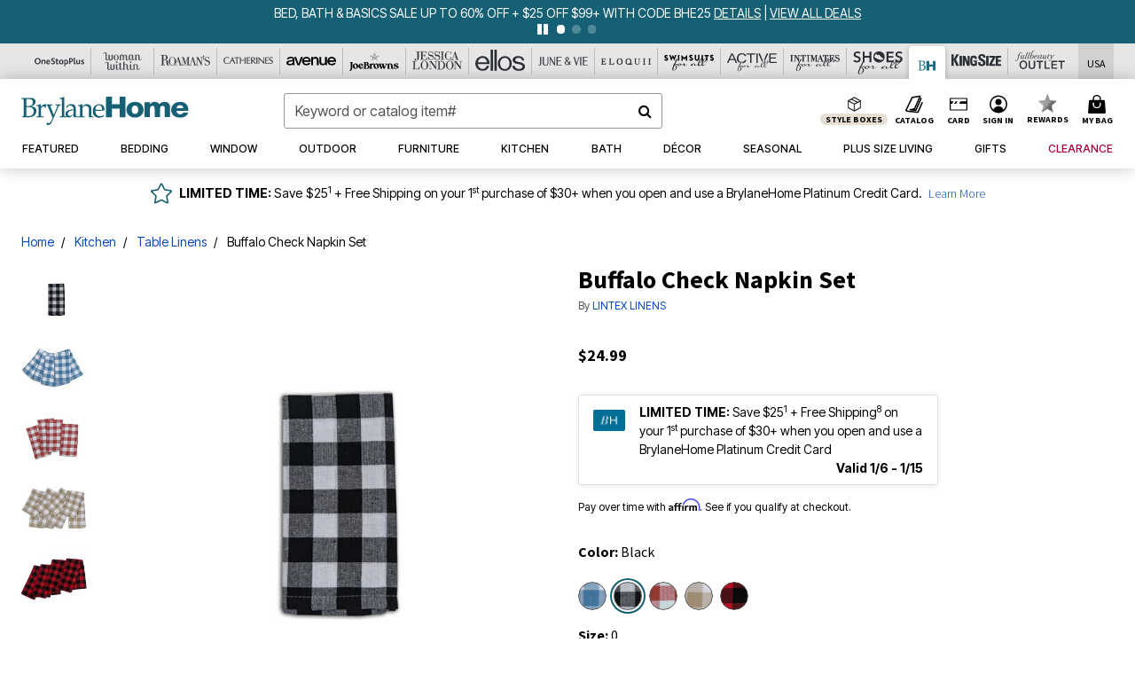

--- FILE ---
content_type: text/css
request_url: https://www.brylanehome.com/on/demandware.static/Sites-oss-Site/-/default/v1767700378986/css/bh/product/detail.css
body_size: 7203
content:
.pull-left-xs{float:left}.pull-right-xs{float:right}@media (min-width: 576px) and (max-width: 760.98px){.pull-left-sm{float:left}.pull-right-sm{float:right}}@media (min-width: 761px) and (max-width: 1023.98px){.pull-left-md{float:left}.pull-right-md{float:right}}@media (min-width: 1024px) and (max-width: 1475.98px){.pull-left-lg{float:left}.pull-right-lg{float:right}}@media (min-width: 1476px){.pull-left-xl{float:left}.pull-right-xl{float:right}}@media (max-width: 575.98px){.hidden-xs-down{display:none !important}}@media (max-width: 760.98px){.hidden-sm-down{display:none !important}}@media (max-width: 1023.98px){.hidden-md-down{display:none !important}}@media (max-width: 1475.98px){.hidden-lg-down{display:none !important}}.hidden-xl-down{display:none !important}.row.equal-height>[class^="col"]{display:-webkit-box;display:-ms-flexbox;display:flex}.swatch-circle-black{border:0.063em solid rgba(0,0,0,0.3);width:2.5em;height:2.5em;background:#000;border-radius:1.25em;display:block;position:relative}.swatch-circle-black.disabled{opacity:0.2}.swatch-filter-black{border:0.063em solid rgba(0,0,0,0.3);width:1.38em;height:1.38em;background:#000;border-radius:.69em;background-color:#000;display:block;position:relative}.swatch-filter-black.disabled{opacity:0.2}.swatch-circle-beige{border:0.063em solid rgba(0,0,0,0.3);width:2.5em;height:2.5em;background:beige;border-radius:1.25em;display:block;position:relative}.swatch-circle-beige.disabled{opacity:0.2}.swatch-filter-beige{border:0.063em solid rgba(0,0,0,0.3);width:1.38em;height:1.38em;background:beige;border-radius:.69em;background-color:beige;display:block;position:relative}.swatch-filter-beige.disabled{opacity:0.2}.swatch-circle-gold{border:0.063em solid rgba(0,0,0,0.3);width:2.5em;height:2.5em;background:gold;border-radius:1.25em;display:block;position:relative}.swatch-circle-gold.disabled{opacity:0.2}.swatch-filter-gold{border:0.063em solid rgba(0,0,0,0.3);width:1.38em;height:1.38em;background:gold;border-radius:.69em;background-color:gold;display:block;position:relative}.swatch-filter-gold.disabled{opacity:0.2}.swatch-circle-blue{border:0.063em solid rgba(0,0,0,0.3);width:2.5em;height:2.5em;background:blue;border-radius:1.25em;display:block;position:relative}.swatch-circle-blue.disabled{opacity:0.2}.swatch-filter-blue{border:0.063em solid rgba(0,0,0,0.3);width:1.38em;height:1.38em;background:blue;border-radius:.69em;background-color:blue;display:block;position:relative}.swatch-filter-blue.disabled{opacity:0.2}.swatch-circle-purple{border:0.063em solid rgba(0,0,0,0.3);width:2.5em;height:2.5em;background:purple;border-radius:1.25em;display:block;position:relative}.swatch-circle-purple.disabled{opacity:0.2}.swatch-filter-purple{border:0.063em solid rgba(0,0,0,0.3);width:1.38em;height:1.38em;background:purple;border-radius:.69em;background-color:purple;display:block;position:relative}.swatch-filter-purple.disabled{opacity:0.2}.swatch-circle-red{border:0.063em solid rgba(0,0,0,0.3);width:2.5em;height:2.5em;background:red;border-radius:1.25em;display:block;position:relative}.swatch-circle-red.disabled{opacity:0.2}.swatch-filter-red{border:0.063em solid rgba(0,0,0,0.3);width:1.38em;height:1.38em;background:red;border-radius:.69em;background-color:red;display:block;position:relative}.swatch-filter-red.disabled{opacity:0.2}.swatch-circle-brown{border:0.063em solid rgba(0,0,0,0.3);width:2.5em;height:2.5em;background:#783201;border-radius:1.25em;display:block;position:relative}.swatch-circle-brown.disabled{opacity:0.2}.swatch-filter-brown{border:0.063em solid rgba(0,0,0,0.3);width:1.38em;height:1.38em;background:#783201;border-radius:.69em;background-color:#783201;display:block;position:relative}.swatch-filter-brown.disabled{opacity:0.2}.swatch-circle-green{border:0.063em solid rgba(0,0,0,0.3);width:2.5em;height:2.5em;background:green;border-radius:1.25em;display:block;position:relative}.swatch-circle-green.disabled{opacity:0.2}.swatch-filter-green{border:0.063em solid rgba(0,0,0,0.3);width:1.38em;height:1.38em;background:green;border-radius:.69em;background-color:green;display:block;position:relative}.swatch-filter-green.disabled{opacity:0.2}.swatch-circle-grey{border:0.063em solid rgba(0,0,0,0.3);width:2.5em;height:2.5em;background:#8f979d;border-radius:1.25em;display:block;position:relative}.swatch-circle-grey.disabled{opacity:0.2}.swatch-filter-grey{border:0.063em solid rgba(0,0,0,0.3);width:1.38em;height:1.38em;background:#8f979d;border-radius:.69em;background-color:#8f979d;display:block;position:relative}.swatch-filter-grey.disabled{opacity:0.2}.swatch-circle-pink{border:0.063em solid rgba(0,0,0,0.3);width:2.5em;height:2.5em;background:#fe249a;border-radius:1.25em;display:block;position:relative}.swatch-circle-pink.disabled{opacity:0.2}.swatch-filter-pink{border:0.063em solid rgba(0,0,0,0.3);width:1.38em;height:1.38em;background:#fe249a;border-radius:.69em;background-color:#fe249a;display:block;position:relative}.swatch-filter-pink.disabled{opacity:0.2}.swatch-circle-orange{border:0.063em solid rgba(0,0,0,0.3);width:2.5em;height:2.5em;background:orange;border-radius:1.25em;display:block;position:relative}.swatch-circle-orange.disabled{opacity:0.2}.swatch-filter-orange{border:0.063em solid rgba(0,0,0,0.3);width:1.38em;height:1.38em;background:orange;border-radius:.69em;background-color:orange;display:block;position:relative}.swatch-filter-orange.disabled{opacity:0.2}.swatch-circle-white{border:0.063em solid rgba(0,0,0,0.3);width:2.5em;height:2.5em;background:#fff;border-radius:1.25em;display:block;position:relative}.swatch-circle-white.disabled{opacity:0.2}.swatch-filter-white{border:0.063em solid rgba(0,0,0,0.3);width:1.38em;height:1.38em;background:#fff;border-radius:.69em;background-color:#fff;display:block;position:relative}.swatch-filter-white.disabled{opacity:0.2}.swatch-circle-yellow{border:0.063em solid rgba(0,0,0,0.3);width:2.5em;height:2.5em;background:#ff0;border-radius:1.25em;display:block;position:relative}.swatch-circle-yellow.disabled{opacity:0.2}.swatch-filter-yellow{border:0.063em solid rgba(0,0,0,0.3);width:1.38em;height:1.38em;background:#ff0;border-radius:.69em;background-color:#ff0;display:block;position:relative}.swatch-filter-yellow.disabled{opacity:0.2}.swatch-circle-navy{border:0.063em solid rgba(0,0,0,0.3);width:2.5em;height:2.5em;background:navy;border-radius:1.25em;display:block;position:relative}.swatch-circle-navy.disabled{opacity:0.2}.swatch-filter-navy{border:0.063em solid rgba(0,0,0,0.3);width:1.38em;height:1.38em;background:navy;border-radius:.69em;background-color:navy;display:block;position:relative}.swatch-filter-navy.disabled{opacity:0.2}.swatch-circle-white{background-color:#fff !important;border-color:#f9f9f9 !important}.swatch-circle-silver{background-color:#bdbdbd !important}.swatch-circle-multi{background-image:url("../../images/MultiColor_Swatch.svg") !important;background-size:contain}.swatch-circle-bronze{background-image:url("../../images/Bronze_Swatch.svg") !important;background-size:contain}.related-slider-cont .slick-track{margin-left:0;display:-webkit-box;display:-ms-flexbox;display:flex}.related-slider-cont .slick-initialized .slick-slide{height:inherit}.related-slider-cont .slick-initialized .slick-slide>div{height:100%}.related-slider-cont .btn-sec .slider-btn.slick-hidden{display:none}@media (max-width: 1023.98px){.related-product-tile{max-width:8.875rem;width:8.875rem;min-width:8.875rem}.related-slider-cont .slick-list{margin-right:-0.75rem}}.pill-list-container{white-space:nowrap;overflow-x:auto}@media (min-width: 1024px){.pill-list-container{white-space:normal;overflow-x:visible}}.slider-btn{vertical-align:top}.slider-btn svg{width:0.701rem;vertical-align:top}.slider-btn.related-next-btn{-webkit-transform:rotate(180deg);transform:rotate(180deg);margin-top:-0.563rem}.slider-btn.slick-disabled{opacity:.5}.related-product-slider .related-product-tile .related-product-details{display:-webkit-box;-webkit-line-clamp:4;-webkit-box-orient:vertical;text-overflow:ellipsis;overflow:hidden;height:4.75rem}.related-product-slider .related-product-tile:hover{text-decoration:none}.related-product-slider .related-product-tile:hover .related-product-title,.related-product-slider .related-product-tile:hover .related-product-cta{text-decoration:underline}#product-enlarge-modal .modal-content,.product-enlarge-modal .modal-content{height:100%}@media (min-width: 761px){#product-enlarge-modal .modal-body,.product-enlarge-modal .modal-body{height:calc(100% - 4.5rem)}}@media (max-width: 760.98px){#product-enlarge-modal,.product-enlarge-modal{overflow:hidden}#product-enlarge-modal .modal-body,.product-enlarge-modal .modal-body{-webkit-box-flex:0;-ms-flex:0 0 calc(100% - 4.5rem);flex:0 0 calc(100% - 4.5rem);max-height:calc(100% - 4.5rem)}}@media (min-width: 761px){#product-enlarge-modal .modal-body .pdp-carousel>.row,.product-enlarge-modal .modal-body .pdp-carousel>.row{height:100%}}@media (max-width: 760.98px){#product-enlarge-modal .modal-body .pdp-carousel>.row,.product-enlarge-modal .modal-body .pdp-carousel>.row{-webkit-box-orient:vertical;-webkit-box-direction:normal;-ms-flex-direction:column;flex-direction:column;height:auto}#product-enlarge-modal .modal-body .pdp-carousel>.row .thumb-col,.product-enlarge-modal .modal-body .pdp-carousel>.row .thumb-col{-webkit-box-flex:0;-ms-flex:0 0 6.75rem;flex:0 0 6.75rem}#product-enlarge-modal .modal-body .pdp-carousel>.row .primary-img-col,.product-enlarge-modal .modal-body .pdp-carousel>.row .primary-img-col{-webkit-box-flex:0;-ms-flex:0 0 calc(100% - 7.125rem);flex:0 0 calc(100% - 7.125rem);overflow:hidden}}#product-enlarge-modal .modal-body .thumb-col,#product-enlarge-modal .modal-body .product-primary-image,.product-enlarge-modal .modal-body .thumb-col,.product-enlarge-modal .modal-body .product-primary-image{overflow-y:scroll;scrollbar-width:none;-ms-overflow-style:none}#product-enlarge-modal .modal-body .thumb-col::-webkit-scrollbar,#product-enlarge-modal .modal-body .product-primary-image::-webkit-scrollbar,.product-enlarge-modal .modal-body .thumb-col::-webkit-scrollbar,.product-enlarge-modal .modal-body .product-primary-image::-webkit-scrollbar{display:none}#product-enlarge-modal .modal-body .thumb-col,.product-enlarge-modal .modal-body .thumb-col{margin:0;height:108px}@media (min-width: 761px){#product-enlarge-modal .modal-body .thumb-col,.product-enlarge-modal .modal-body .thumb-col{overflow-x:hidden;height:100%}#product-enlarge-modal .modal-body .thumb-col .thumb-item,.product-enlarge-modal .modal-body .thumb-col .thumb-item{margin:8px;width:calc(100% - 16px)}#product-enlarge-modal .modal-body .thumb-col .thumb-item:first-child,.product-enlarge-modal .modal-body .thumb-col .thumb-item:first-child{margin-top:0}}@media screen and (-ms-high-contrast: active), (-ms-high-contrast: none){#product-enlarge-modal .modal-body .thumb-col .product-thumbs,.product-enlarge-modal .modal-body .thumb-col .product-thumbs{height:100% !important}#product-enlarge-modal .modal-body .thumb-col .thumb-item,#product-enlarge-modal .modal-body .thumb-col .thumb-item .thumb-btn,#product-enlarge-modal .modal-body .thumb-col .thumb-item .img-fluid,.product-enlarge-modal .modal-body .thumb-col .thumb-item,.product-enlarge-modal .modal-body .thumb-col .thumb-item .thumb-btn,.product-enlarge-modal .modal-body .thumb-col .thumb-item .img-fluid{height:85px !important}#product-enlarge-modal .modal-body .thumb-col .thumb-item,.product-enlarge-modal .modal-body .thumb-col .thumb-item{-webkit-box-flex:0;-ms-flex:0 0 85px;flex:0 0 85px}}@media (max-width: 760.98px){#product-enlarge-modal .modal-body .thumb-col,.product-enlarge-modal .modal-body .thumb-col{max-width:100%;width:100%;margin-top:0.313rem}#product-enlarge-modal .modal-body .thumb-col .product-thumbs,.product-enlarge-modal .modal-body .thumb-col .product-thumbs{-ms-flex-wrap:nowrap;flex-wrap:nowrap;margin-left:0.375rem;height:100%}#product-enlarge-modal .modal-body .thumb-col .thumb-item,.product-enlarge-modal .modal-body .thumb-col .thumb-item{min-width:4.75rem;max-width:4.75rem}#product-enlarge-modal .modal-body .thumb-col .thumb-item button.btn,.product-enlarge-modal .modal-body .thumb-col .thumb-item button.btn{-webkit-transform:scale(0.95);transform:scale(0.95)}}@media (max-width: 760.98px){#product-enlarge-modal .modal-body .product-primary-images,.product-enlarge-modal .modal-body .product-primary-images{margin-left:-1.5rem;margin-right:-1.5rem;display:block}}#product-enlarge-modal .modal-body .active-thumb,.product-enlarge-modal .modal-body .active-thumb{position:relative}#product-enlarge-modal .modal-body .active-thumb::before,.product-enlarge-modal .modal-body .active-thumb::before{content:"";position:absolute;width:100%;height:100%;border:2px solid var(--skin-primary-color-1);background:transparent;left:0;top:0;-webkit-transform:scale(1.03);transform:scale(1.03)}#product-enlarge-modal .modal-body .product-primary-images .product-primary-image img,.product-enlarge-modal .modal-body .product-primary-images .product-primary-image img{display:inline-block;-o-object-fit:cover;object-fit:cover;min-width:100%;width:initial;max-width:initial;height:auto}#product-enlarge-modal .modal-body .primary-img-col,.product-enlarge-modal .modal-body .primary-img-col{height:calc(100% - 114px)}@media (min-width: 761px){#product-enlarge-modal .modal-body .primary-img-col,.product-enlarge-modal .modal-body .primary-img-col{height:100%;max-width:calc(100% - 4.688rem)}}.enlargeZoom.zoomContainer{z-index:2000}#addToCartModal .modal-dialog .modal-content .modal-header .checkmark{fill:var(--green)}#addToCartModal .modal-dialog .modal-content .modal-header .checkmark svg{width:20px;height:20px}#addToCartModal .modal-dialog .modal-content .modal-body{overflow-x:hidden}#addToCartModal .modal-dialog .modal-content .modal-body img{max-width:140px;width:100%}#addToCartModal .modal-dialog .modal-content .modal-body .cart-overlay-attributes .back-order{color:#c55300}#addToCartModal .modal-dialog .modal-content .modal-body .attribute{font-size:.75rem;letter-spacing:1px}@media screen and (min-width: 1024px){#addToCartModal .modal-dialog .modal-content .cart-recommendations{padding:0px 0px 46px 0px}}@media (max-width: 760.98px){.size-guide-content.active-menu .size-guide-navigation__dropdown_selected{display:block;margin:0;padding:1.11rem 20px 1.11rem;background:#f5f5f5;text-align:center;position:relative}.size-guide-content.active-menu .size-guide-navigation__dropdown_selected .fa{position:absolute;width:calc(29px / 2);height:calc(42px / 2);left:20px;top:26px;transform:rotate(90deg);-ms-transform:rotate(90deg);-webkit-transform:rotate(90deg)}.size-guide-content.active-menu .size-guide-navigation{display:none}}.sizinginformation{border:0 none;padding:10px}.sizinginformation th{background:none repeat scroll 0 0 #f5f5f5}.sizinginformation td,.sizinginformation th{border-bottom:1px solid #f5f5f5;padding:10px}.sizinginformation td{border-left:1px solid #f5f5f5}.sizinginformation .ui-tabs-nav{height:33px}.sizinginformation .sizing-charts{border:0 none}.sizinginformation .tips-list{padding:0 !important}.sizinginformation .tips-list li{list-style:none outside none !important}.size-guide-container .title{visibility:hidden}.size-guide-container .title.Intn{visibility:visible;font-size:24px;text-align:center;text-transform:capitalize;border-top:1px solid #f5f5f5;border-bottom:1px solid #f5f5f5;margin:0.5em;padding:15px 0}@media (max-width: 760.98px){.size-guide-container .title.Intn{margin:0}}.size-guide-container .size-guide-navigation__dropdown_selected{margin:0 10px;padding:15px;-webkit-box-sizing:border-box;box-sizing:border-box;border-top:1px solid #f5f5f5;border-bottom:1px solid #f5f5f5;text-transform:uppercase;cursor:pointer;font-size:12px}.size-guide-container .size-guide-navigation__dropdown_selected .fa{font-size:2em;float:right;margin-top:-7px;color:#000}.size-guide-container .size-guide-navigation__dropdown_selected .fa-angle-up{display:none}@media (max-width: 760.98px){.size-guide-container .size-chart-data,.size-guide-container .size-guide-navigation__dropdown_selected,.size-guide-container .brand-dropdown{display:none}}.size-guide-container .size-guide-navigation{display:block;margin:0 10px;font-size:1.3em}.size-guide-container .size-guide-navigation.active{display:block}.size-guide-container .size-guide-navigation a{display:block;padding:0.8em 1.2em;letter-spacing:1px}.size-guide-container .size-guide-navigation a:hover,.size-guide-container .size-guide-navigation a.selected{color:var(--skin-primary-color-1);border-color:var(--skin-primary-color-1)}.size-guide-container .size-guide-navigation .fa{font-size:1.5em;float:right}.size-guide-container .brand-dropdown{position:relative;text-align:center;background-color:#f5f5f5}.size-guide-container .brand-dropdown:after{content:"";display:table;clear:both}.size-guide-container .brand-dropdown .brand-dropdown_categoryName{display:inline-block;margin-right:1.1em}.size-guide-container .brand-dropdown .fa{font-size:2em;position:absolute;top:4px;right:5px}.size-guide-container .brand-dropdown select,.size-guide-container .brand-dropdown .brand-dropdown_JSMenu{text-transform:uppercase;padding:0.6rem 1.8rem 0.6rem 0.8rem;display:inline-block;background-color:#fff;cursor:pointer}@media (min-width: 761px){.size-guide-container .brand-dropdown select,.size-guide-container .brand-dropdown .brand-dropdown_JSMenu{min-width:140px}}.size-guide-container .brand-dropdown .brand-dropdown_JSMenu{opacity:0;border:1px solid #eee;position:absolute;top:10px;text-align:left}.size-guide-container .brand-dropdown .brand-dropdown_JSMenu .dropdown-options{height:0;visibility:hidden}.size-guide-container .brand-dropdown .brand-dropdown_JSMenu .item{padding:25px 0 5px 0}.size-guide-container .brand-dropdown .brand-dropdown_JSMenu .fa-angle-up{display:none}.size-guide-container .brand-dropdown .brand-dropdown_JSMenu.is-active .dropdown-options{height:auto;visibility:visible;max-height:400px;overflow-y:auto}.size-guide-container .brand-dropdown .brand-dropdown_JSMenu.is-active .fa-angle-down{display:none}.size-guide-container .brand-dropdown .brand-dropdown_JSMenu.is-active .fa-angle-up{display:block}.size-guide-container .brand-dropdown .brand-dropdown_selectMenu{position:relative}.size-guide-container .brand-dropdown .brand-dropdown_selectMenu .fa{top:-4px}.size-guide-container .brand-dropdown .brand-dropdown_selectMenu .fa.fa-angle-up{display:none}.size-guide-container .brand-dropdown select{width:auto;margin:0.8em 0;height:auto;-webkit-appearance:none;opacity:1;border-color:#eee;padding:0.6rem 1.8rem 0.6rem 1.8rem}.size-guide-container .brand-dropdown select:focus{outline:none}.size-guide-container .brand-dropdown select::-mis-expand{display:none}.size-guide-container .brand-dropdown .selected-option{display:inline-block}@media (min-width: 761px){.size-guide-container .title{margin-bottom:0.5em}.size-guide-container .size-guide-navigation__dropdown_selected{display:none}.size-guide-container .size-guide-navigation{display:block}.size-guide-container .size-guide-navigation-inner{display:-webkit-box !important;display:-ms-flexbox !important;display:flex !important;font-size:1em;-webkit-box-pack:justify;-ms-flex-pack:justify;justify-content:space-between;margin:0;padding:2em 0 3px 0;text-transform:uppercase;border-top:1px solid #f5f5f5;border-bottom:1px solid #f5f5f5}.size-guide-container .size-guide-navigation-inner a{display:inline-block;padding:0 0.5em 1em;border-bottom:0.4em solid #fff;font-size:12px;color:#000}.size-guide-container .size-guide-navigation-inner a:hover,.size-guide-container .size-guide-navigation-inner a.selected{color:var(--skin-primary-color-1);border-color:var(--skin-primary-color-1)}.size-guide-container .size-guide-navigation-inner a .fa{display:none}.size-guide-container .brand-dropdown .brand-dropdown_JSMenu{display:inline-block;opacity:1}.size-guide-container .brand-dropdown .brand-dropdown_selectMenu.focused .fa-angle-down{display:none}.size-guide-container .brand-dropdown .brand-dropdown_selectMenu.focused .fa-angle-up{display:block}.size-guide-container .brand-dropdown .brand-dropdown_selectMenu.focused .focus-outline{border:2px solid var(--skin-primary-color-1)}.size-guide-container .brand-dropdown .brand-dropdown_selectMenu:not(.focused){opacity:0;visibility:hidden}}@media (max-width: 760.98px){.size-guide-container .size-guide-navigation a{text-transform:uppercase;font-size:12px;padding-top:1.11rem;padding-bottom:1.11rem;border-top:1px solid #f5f5f5;color:#000}.size-guide-container .size-guide-navigation.active{position:relative;margin:0}.size-guide-container .size-guide-navigation.active .size-guide-navigation-inner{position:absolute;width:100%;padding:0 10px;background:#fff;box-sizing:border-box;-webkit-box-sizing:border-box;-moz-box-sizing:border-box}.size-guide-container .size-guide-navigation.active a{text-transform:uppercase}}@media (min-width: 761px) and (max-width: 1023.98px){#size-chart-modal{padding-right:0 !important}#size-chart-modal .modal-dialog{width:100%;max-width:100%;margin:0}}#size-chart-modal .size-guide-content ul{list-style:none}#size-chart-modal .size-guide-content img{max-width:100%;height:auto}.size-chart-icon{width:1rem;margin-right:8px;margin-top:7px}#tt-container-sfra .tt-c-dimension__dot,#tt-container-sfra .tt-c-ratings-breakdown__bar-progress,#tt-container-sfra .tt-c-summary-dim-range__dot,#tt-container-sfra .tt-o-badge--verified-purchaser{background:var(--color-primary)}#tt-container-sfra .tt-c-ratings-breakdown__bar:hover .tt-c-ratings-breakdown__bar-progress{background:var(--color-btn-hover)}#tt-container-sfra .tt-o-icon--helpful-on{fill:var(--color-primary)}#tt-container-sfra .tt-o-icon--helpful-off,#tt-container-sfra .tt-o-icon--unhelpful-off,#tt-container-sfra .tt-o-icon--unhelpful-on{fill:var(--color-gray-600)}#tt-container-sfra .tt-c-review-toolbar__vote:hover .tt-o-icon--helpful-on{fill:var(--color-btn-hover)}#tt-container-sfra .tt-c-review-toolbar__vote:hover .tt-o-icon--helpful-off{fill:var(--color-primary)}#tt-container-sfra .tt-c-review-toolbar__vote:hover .tt-o-icon--unhelpful-off,#tt-container-sfra .tt-c-review-toolbar__vote:hover .tt-o-icon--unhelpful-on{fill:var(--color-black)}#tt-container-sfra .tt-c-review-toolbar__likes-number{color:var(--color-gray-600)}#tt-container-sfra .tt-c-review-toolbar__action .tt-o-icon--flag-on,#tt-container-sfra .tt-c-review-toolbar__action .tt-o-icon--flag-off{fill:var(--color-gray-600)}#tt-container-sfra .tt-c-review-toolbar__action span{color:var(--color-gray-600)}#tt-container-sfra .tt-c-review-toolbar__action:hover .tt-o-icon--flag-on,#tt-container-sfra .tt-c-review-toolbar__action:hover .tt-o-icon--flag-off{fill:var(--color-black)}#tt-container-sfra .tt-c-review-toolbar__action:hover span{color:var(--color-black)}#tt-container-sfra .tt-o-button--disabled{pointer-events:none}#tt-container-sfra #tt-instant-answers-widget .tt-o-modal.tt-o-multi-items-popover .tt-o-modal__container{top:190px}#tt-container-sfra .tt-c-multi-item-search__select.tt-o-button--toggle-icon-chip{padding:0}#tt-submission-modal .tt-c-range-field .tt-c-range-field__item-label{border-color:var(--color-primary)}#tt-submission-modal .tt-c-range-field .tt-c-range-field__item-label:hover{border-color:var(--color-btn-hover);background:var(--color-primary-light)}#tt-submission-modal .tt-c-range-field .tt-c-range-field__input:checked+.tt-c-range-field__item-label{background:var(--color-primary)}#tt-submission-modal .tt-c-range-field .tt-c-range-field__input:checked+.tt-c-range-field__item-label:hover{background:var(--color-btn-hover)}#tt-submission-modal .tt-c-range-field__input:focus+.tt-c-range-field__item-label{-webkit-box-shadow:0 0 0 2px var(--color-primary),0 0 0 4px var(--color-btn-focus);box-shadow:0 0 0 2px var(--color-primary),0 0 0 4px var(--color-btn-focus)}#tt-container-sfra a:focus,#tt-container-sfra a.focus,#tt-container-sfra button:focus,#tt-container-sfra button.focus,#tt-container-sfra [tabindex="0"]:focus,#tt-container-sfra [tabindex="0"].focus,#tt-submission-modal a:focus,#tt-submission-modal a.focus,#tt-submission-modal button:focus,#tt-submission-modal button.focus,#tt-submission-modal [tabindex="0"]:focus,#tt-submission-modal [tabindex="0"].focus{-webkit-box-shadow:0 0 0 2px var(--color-primary),0 0 0 4px var(--color-btn-focus);box-shadow:0 0 0 2px var(--color-primary),0 0 0 4px var(--color-btn-focus);outline:0}#tt-container-sfra .tt-o-search-field__input,#tt-container-sfra .tt-o-listbox__btn,#tt-container-sfra .tt-o-selectbox select,#tt-container-sfra .tt-o-textarea,#tt-container-sfra .tt-o-text-field,#tt-submission-modal .tt-o-search-field__input,#tt-submission-modal .tt-o-listbox__btn,#tt-submission-modal .tt-o-selectbox select,#tt-submission-modal .tt-o-textarea,#tt-submission-modal .tt-o-text-field{border:1px solid var(--color-gray-300);border-radius:0.25rem}#tt-container-sfra .tt-o-search-field__input:hover,#tt-container-sfra .tt-o-listbox__btn:hover,#tt-container-sfra .tt-o-selectbox select:hover,#tt-container-sfra .tt-o-textarea:hover,#tt-container-sfra .tt-o-text-field:hover,#tt-submission-modal .tt-o-search-field__input:hover,#tt-submission-modal .tt-o-listbox__btn:hover,#tt-submission-modal .tt-o-selectbox select:hover,#tt-submission-modal .tt-o-textarea:hover,#tt-submission-modal .tt-o-text-field:hover{border-color:var(--color-black)}#tt-container-sfra .tt-o-search-field__input:focus,#tt-container-sfra .tt-o-listbox__btn:focus,#tt-container-sfra .tt-o-selectbox select:focus,#tt-container-sfra .tt-o-textarea:focus,#tt-container-sfra .tt-o-text-field:focus,#tt-submission-modal .tt-o-search-field__input:focus,#tt-submission-modal .tt-o-listbox__btn:focus,#tt-submission-modal .tt-o-selectbox select:focus,#tt-submission-modal .tt-o-textarea:focus,#tt-submission-modal .tt-o-text-field:focus{-webkit-box-shadow:0 0 0 1px;box-shadow:0 0 0 1px;border-color:var(--color-black);outline:none}#tt-container-sfra .tt-o-selectbox,#tt-submission-modal .tt-o-selectbox{border:none}#tt-container-sfra .tt-o-button--primary,#tt-container-sfra .tt-o-button--chip,#tt-container-sfra .tt-o-button--tertiary,#tt-submission-modal .tt-o-button--primary,#tt-submission-modal .tt-o-button--chip,#tt-submission-modal .tt-o-button--tertiary{background:var(--color-primary);color:var(--color-white)}#tt-container-sfra .tt-o-button--primary:hover,#tt-container-sfra .tt-o-button--chip:hover,#tt-container-sfra .tt-o-button--tertiary:hover,#tt-submission-modal .tt-o-button--primary:hover,#tt-submission-modal .tt-o-button--chip:hover,#tt-submission-modal .tt-o-button--tertiary:hover{background:var(--color-btn-hover)}#tt-container-sfra .tt-o-button--primary .tt-o-icon,#tt-container-sfra .tt-o-button--chip .tt-o-icon,#tt-container-sfra .tt-o-button--tertiary .tt-o-icon,#tt-submission-modal .tt-o-button--primary .tt-o-icon,#tt-submission-modal .tt-o-button--chip .tt-o-icon,#tt-submission-modal .tt-o-button--tertiary .tt-o-icon{fill:var(--color-white)}#tt-container-sfra .tt-o-button--secondary,#tt-submission-modal .tt-o-button--secondary{background:var(--color-white);border:1px solid var(--color-gray-800);color:var(--color-gray-800)}#tt-container-sfra .tt-o-button--secondary:hover,#tt-submission-modal .tt-o-button--secondary:hover{background:var(--color-primary-light);border:1px solid var(--color-primary);color:var(--color-black)}#tt-container-sfra .tt-o-button--secondary .tt-o-icon--caret-left,#tt-submission-modal .tt-o-button--secondary .tt-o-icon--caret-left{fill:var(--color-black)}#tt-container-sfra .tt-c-rating--actionable .tt-c-rating__star:hover,#tt-submission-modal .tt-c-rating--actionable .tt-c-rating__star:hover{cursor:pointer}#tt-container-sfra .tt-o-button.tt-c-reviews-applied-filters__clear,#tt-submission-modal .tt-o-button.tt-c-reviews-applied-filters__clear{margin:8px 0}#tt-container-sfra .tt-o-button.tt-c-reviews-applied-filters__clear:focus,#tt-submission-modal .tt-o-button.tt-c-reviews-applied-filters__clear:focus{margin-left:4px}#tt-container-sfra .tt-o-button.tt-c-reviews-applied-filters__filter,#tt-submission-modal .tt-o-button.tt-c-reviews-applied-filters__filter{margin:8px 0 8px 5px}.TTteaser{height:1.5rem}.TTteaser .TTteaser__star{margin-right:1px}.tt-c-review-toolbar__actions,.tt-o-button.tt-o-button--toolbar{outline:0}.tt-truetosize-msg{font-size:.75rem}.tt-reviews-link{cursor:pointer}_:-ms-fullscreen,:root .word-wrap{word-wrap:break-word}.tt-qanda{font-size:1.25em}.outfits-arrows.mm-carousel.mm-control-position-default{position:relative;margin-top:-23px}.outfits-arrows.mm-carousel.mm-control-position-default .slick-arrow{margin-top:-18px;height:24px}.outfits-arrows.mm-carousel.mm-control-position-default .slick-arrow.slick-prev{top:0px;left:auto !important;right:50px !important}.outfits-arrows.mm-carousel.mm-control-position-default .slick-arrow.slick-prev:after{top:3px}.outfits-arrows.mm-carousel.mm-control-position-default .slick-arrow.slick-prev.slick-disabled{cursor:default}.outfits-arrows.mm-carousel.mm-control-position-default .slick-arrow.slick-next{top:0px;right:9px !important}.outfits-arrows.mm-carousel.mm-control-position-default .slick-arrow.slick-next:after{top:3px}.outfits-arrows.mm-carousel.mm-control-position-default .slick-arrow.slick-next.slick-disabled{cursor:default}#outfits-widget-container .stylitics-modal-scroll{z-index:90 !important;opacity:1;pointer-events:auto}#outfits-widget-container .stylitics-modal{z-index:100 !important;opacity:1;pointer-events:auto;height:100%}#outfits-widget-container .stylitics-modal .stylitics-modal-inner{height:65%}#outfits-widget-container .stylitics-item-container .stylitics-item-price{display:none}#outfits-widget-container .stylitics-arrow-btn{display:none}.product-detail .attributes .swatch-circle{border:0.063em solid rgba(0,0,0,0.3);width:2.5em;height:2.5em;background:#fff;border-radius:1.25em;border:0.063em solid rgba(0,0,0,0.3);display:inline-block;margin-right:0.313em;position:relative}.product-detail .attributes .swatch-circle.color-value[data-selected="true"]::after{color:#000;content:"\F058";display:table-caption;font-family:"FontAwesome";font-size:1.625em;left:0.295em;position:absolute}.product-detail .attributes .swatch-circle.color-value.selected::after{background:#fff;border-radius:50%;color:#000;content:"\F058";display:table-caption;font-family:"FontAwesome";font-size:1.625em;height:0.75em;left:0.31em;line-height:0.8em;position:absolute;top:0.35em;width:0.8em}.product-detail .attributes .swatch-circle i.fa-times-circle{background:#fff;border-radius:50%;height:0.75em;line-height:0.8em;width:0.8em}.product-detail [disabled] .swatch-circle,.product-detail .swatch-circle.unselectable{cursor:not-allowed}.product-detail [disabled] .swatch-circle.color-value.selected::after,.product-detail .swatch-circle.unselectable.color-value.selected::after{background-color:#495057}label.color ~ a:hover{text-decoration:none}#detailsAccordionPDP .collapse,#shippingAccordionPDP .collapse{font-family:"Neue Helvetica W05","Helvetica Neue",-apple-system,BlinkMacSystemFont,"Segoe UI",Roboto,Arial,"Noto Sans","Liberation Sans",sans-serif,"Apple Color Emoji","Segoe UI Emoji","Segoe UI Symbol","Noto Color Emoji"}.social-container{padding-top:0.9375em;text-align:center}.social-container .social-icons{text-decoration:none;font-size:1.875em;list-style-type:none;padding:0;color:#444}@media (max-width: 1023.98px){.social-container .social-icons{font-size:1.5625em}}.social-container .social-icons i,.social-container .social-icons a{color:#444;padding-right:0.2em}label.availability{padding-right:0.3125em}.product-number-rating .ratings{margin-top:0.625em}.product-number{color:#ccc;font-size:0.875em;padding-bottom:0.938em;padding-top:0.938em}.promotions{font-weight:normal}.promotions div.promotional-message::after{color:#000}.product-feature-messages.ca-feature-msg{color:var(--color-minsk)}.prices{text-align:left}.product-options{margin-top:1.25em}.size-chart .size-chart-collapsible{max-height:0;overflow:hidden;-webkit-transition:max-height 0.5s;transition:max-height 0.5s;-webkit-transition-timing-function:cubic-bezier(0, 1, 0, 1);transition-timing-function:cubic-bezier(0, 1, 0, 1)}.size-chart .size-chart-collapsible.active{max-height:100%;-webkit-transition-timing-function:ease-in-out;transition-timing-function:ease-in-out}.attribute [class^="selected-"]{font-size:1rem}.btn.color-attribute{padding:0;background:none;width:2rem;height:2rem;border:0}.btn.color-attribute .swatch-img{height:2rem;width:100%;border:1px solid var(--gray-3)}.btn.color-attribute .swatch-img:hover{border-color:var(--skin-primary-color-1)}.btn.color-attribute .marketplace-no-swatch{background-repeat:no-repeat !important;background-size:200% !important;background-position:center center !important}.btn.color-attribute:not(.unavailable).selected{-webkit-box-shadow:0 0 0 2px #fff,0 0 0 4px var(--skin-primary-color-1);box-shadow:0 0 0 2px #fff,0 0 0 4px var(--skin-primary-color-1);pointer-events:none}.btn.color-attribute:not(.unavailable).selected .swatch-img:hover{border-color:var(--skin-primary-color-1)}.btn.color-attribute:not(.unavailable):focus{-webkit-box-shadow:0 0 0 2px #fff,0 0 0 4px var(--skin-primary-color-1),0 0 0 6px var(--color-btn-focus);box-shadow:0 0 0 2px #fff,0 0 0 4px var(--skin-primary-color-1),0 0 0 6px var(--color-btn-focus)}.btn.color-attribute.unavailable{position:relative;border:1px solid #949494;padding:0.313rem;width:2rem;height:2rem}.btn.color-attribute.unavailable .swatch-img{height:1.25rem;width:1.25rem;border:1px solid var(--gray-2)}.btn.color-attribute.unavailable:hover{border:1px solid var(--color-black)}.btn.color-attribute.unavailable:hover .swatch-img{border:1px solid var(--skin-primary-color-1)}.btn.color-attribute.unavailable:hover::before{background:var(--color-black)}.btn.color-attribute.unavailable.selected{border:2px solid var(--skin-primary-color-1);padding:.25rem}.btn.color-attribute.unavailable.selected .swatch-img{border:1px dashed var(--gray-3)}.btn.color-attribute.unavailable.selected:hover{border:1px solid var(--color-black)}.btn.color-attribute.unavailable::before{content:'';position:absolute;width:0.09rem;height:100%;-webkit-transform:rotate(45deg);transform:rotate(45deg);background:#949494;left:0.85rem;top:0px}.non-input-label{display:block;margin-bottom:0.5rem;text-transform:capitalize}.attribute-label{margin-bottom:0.5rem;text-transform:capitalize}.swatch-container .swatch-group{border-right:1px solid #949494}.cp .swatch-container .swatch-group{width:100%;border:none}.swatch-container .swatch-group:last-child{border-right:0}.attributes div.clearance-price,.attributes div.final-price{color:#A70033}.attributes div.promo-exclusion{color:#525252;font-family:"Neue Helvetica W05","Helvetica Neue",-apple-system,BlinkMacSystemFont,"Segoe UI",Roboto,Arial,"Noto Sans","Liberation Sans",sans-serif,"Apple Color Emoji","Segoe UI Emoji","Segoe UI Symbol","Noto Color Emoji";font-size:0.75em;font-style:italic}@media (max-width: 575.98px){.product-grid{padding-top:0.938em}.product-grid .col-6{padding-left:5px;padding-right:5px}}@media (max-width: 760.98px){.d-sm-none{display:none !important}.custom-mobile-breadcrumb.breadcrumb .breadcrumb .breadcrumb-item:not(:nth-last-child(2)){display:none}.custom-mobile-breadcrumb.breadcrumb .breadcrumb .breadcrumb-item{padding-left:0;margin-left:-2px;line-height:1.125rem}.custom-mobile-breadcrumb.breadcrumb .breadcrumb .breadcrumb-item:before{content:url("../../../images/common/icons/icon-chevron-left.svg");width:0.95rem;display:inline-block;padding-right:0.5rem}}.breadcrumb .breadcrumb-item,.breadcrumb a{font-size:0.875rem}.breadcrumb .breadcrumb-item+.breadcrumb-item::before{color:#000}.thumb-col{max-width:4.688rem;width:4.688rem}.thumb-col .thumb-item{height:auto}.thumb-col .thumb-item .err-img{width:100%}.how-to-style-block-outer{bottom:0px;right:0px}.how-to-style-block{width:10px;display:inline-block;margin:0 auto;-webkit-transform:rotate(270deg);transform:rotate(270deg);margin-right:5px}.how-to-style-block path{fill:#fff}#outfits-widget-container .stylitics-modal-scroll{z-index:90 !important;opacity:1;pointer-events:auto}#outfits-widget-container .stylitics-modal{z-index:100 !important;opacity:1;pointer-events:auto;height:100%}#outfits-widget-container .stylitics-modal .stylitics-modal-inner{height:65%}#outfits-widget-container .stylitics-item-container .stylitics-item-price{display:none}#outfits-widget-container .stylitics-classic-base .stylitics-view-item-details-cta{font-family:var(--font-family-sans-serif)}.pdp-video-thumbnail{height:110px;background-size:cover;background-repeat:no-repeat;background-position:center}.thumb-with-overlay{position:relative}.thumb-with-overlay .count-overlay{position:absolute;left:0.75rem;width:calc(100% - 0.75rem);height:100%;background-color:rgba(0,0,0,0.6);color:#fff}@media (max-width: 760.98px){.primary-images{min-height:200px}.primary-images.isPsMaster{min-height:200px}.primary-images:not(.isPsMaster) .product-primary-image{min-height:200px}.product-primary-images{display:none}.product-primary-images.slick-initialized{display:block}.slick-track{display:-webkit-box !important;display:-ms-flexbox !important;display:flex !important}}@media (min-width: 761px){.product-primary-images{margin-right:0}}@media (min-width: 761px){.product-primary-images .product-primary-image img{height:100%;width:100%}}.product-primary-images.slick-initialized .slick-list{overflow:visible}.product-primary-images.slick-initialized .slick-slide{margin-right:0.5rem}.product-primary-images.slick-initialized .slick-dots{bottom:0.5rem}@media (max-width: 760.98px){.product-primary-images.slick-initialized .slick-dots{max-width:75%;margin:0 auto;left:0;right:0}}.product-primary-images.slick-initialized .slick-dots li{width:0.313rem;height:0.313rem;margin:0 0.5rem}.product-primary-images.slick-initialized .slick-dots li button{width:0.5rem;height:0.5rem;padding:0}.product-primary-images.slick-initialized .slick-dots li button:before{background:#fff;border-radius:50%;width:0.5rem;height:0.5rem;border:1px solid #525252;opacity:1;font-size:0}.product-primary-images.slick-initialized .slick-dots li.slick-active button:before{background:#525252}.enlarge-modal-btn{height:2.5rem;width:2.5rem;bottom:0;left:0;position:absolute}.enlarge-modal-btn:before{content:"";background:url("../../../images/common/icons/icon-zoom.svg") no-repeat;position:absolute;height:1.375rem;width:1.375rem;margin:auto;bottom:0;right:0;left:0;top:0}.primary-img-col .enlarge-modal-btn{z-index:2}.zoomWindowContainer.primaryZoomContainer .zoomWindow{z-index:21 !important}@media (min-width: 761px){.zoomWindowContainer.primaryZoomContainer .zoomWindow{-webkit-box-shadow:0px 3px 16px rgba(0,0,0,0.3);box-shadow:0px 3px 16px rgba(0,0,0,0.3)}}.zoomContainer.primaryZoom .zoomLens{z-index:1 !important;max-height:166px !important;max-width:166px !important}.badge-row{top:4px;z-index:2}.badge-row .icon-col{max-width:7rem}.badge-row .text_product_badge{background:rgba(255,255,255,0.9);border-radius:0.313rem;border:1px solid #525252;font-size:0.75rem;font-weight:500;line-height:1;padding:0.25rem 0.5rem;letter-spacing:0.06px}.badge-row .b_product_icon img{height:2rem}@media (max-width: 760.98px){#maincontent{overflow-x:hidden}.has-single-primary-img>.row{margin:0}.has-single-primary-img>.row .product-primary-images{display:block}}body.modal-open{width:100%}@media (max-width: 760.98px){body.modal-open .sizechart-dialog{background:#fff}}#promo-details-modal .promo-details-top .content-asset{pointer-events:none}#promo-details-modal .promo-details-top .content-asset .btn{display:none}.truefit-container{margin:5px 0px 0px}.tfc-fitrec-product{min-height:37px}.last-visited .tiles-container .b_product_icon,.last-visited .tiles-container .stickerToolTip,.last-visited .tiles-container .product-promo,.last-visited .tiles-container .product-special-messages,.last-visited .tiles-container .product-feature-messages{display:none}.last-visited .tiles-container .slick-arrow{z-index:100}.complete-the-look-slider-cont .complete-the-look-heading-controls .slider-btn{text-indent:0}.complete-the-look-slider-cont .complete-the-look-heading-controls .related-prev-btn{-webkit-transform:none;transform:none}@media (min-width: 761px){.complete-the-look-slider-cont .complete-the-look-heading-controls .btn-sec{line-height:0}.complete-the-look-slider-cont .complete-the-look-heading-controls .btn-sec .slider-btn{width:0.75rem;height:1.1347rem;display:inline-block}.complete-the-look-slider-cont .complete-the-look-heading-controls .btn-sec .slider-btn.slick-hidden{display:none}}.complete-the-look-slider-cont .slick-slide{margin:0 0.75rem;height:auto;padding:0.125rem 0}.complete-the-look-slider-cont .price-currency-text{font-size:1.375rem;line-height:1.5rem;margin:0 2px}.complete-the-look-slider-cont .ratings{height:0.75rem}.complete-the-look-slider-cont .name-link{text-decoration:none}.complete-the-look-slider-cont .name-link .brand-name:hover,.complete-the-look-slider-cont .name-link .product-name:hover{text-decoration:underline}.col-amount-selector{max-width:9.625rem}.col-amount-selector.error-active:after{top:-1.25rem}@media (max-width: 760.98px){.product-set-detail .set-details-section{-webkit-box-ordinal-group:2;-ms-flex-order:1;order:1}.product-set-detail .has-single-productset-img{-webkit-box-ordinal-group:3;-ms-flex-order:2;order:2}}.size-container .size-attribute-label.selected:not(.hemming-label){pointer-events:none}#chooseBonusProductModal .modal-footer .container{margin-left:0;width:100%;margin-right:0}#chooseBonusProductModal .select-cbp-container{margin-top:auto;margin-bottom:auto}#chooseBonusProductModal .product-name-wrapper{width:100%}#chooseBonusProductModal .bonus-quantity,#chooseBonusProductModal .bonus-option{margin-top:0.938em}#chooseBonusProductModal .bonus-quantity-select{min-width:5em}#chooseBonusProductModal .select-bonus-product{margin-top:1em}#chooseBonusProductModal .selected-pid{border:1px solid #ccc}#chooseBonusProductModal .selected-pid .bonus-product-name{white-space:nowrap;overflow:hidden;text-overflow:ellipsis}#chooseBonusProductModal .bonus-product-price{text-align:center;margin-top:1em}#chooseBonusProductModal .product-primary-images .slick-list{min-height:200px}.cp .product-detail .true-fit-block{text-decoration:none}.cp .product-detail .true-fit-block:hover{text-decoration:underline}.cp .product-detail .size-selector-recommendation{margin:0;top:-12px;border-width:0px}.product-detail .tt-o-page-list__link,.product-detail ul.tt-o-page-list__link{font-size:16px}.optiversal-related-products .hide-horizontal-scrollbar{overflow-x:auto;white-space:nowrap;scrollbar-width:none;-ms-overflow-style:none}.optiversal-related-products .hide-horizontal-scrollbar::-webkit-scrollbar{display:none}.scroll-button-container .optiversal-related-products-scroll-lt,.scroll-button-container .optiversal-related-products-scroll-rt{cursor:pointer}.scroll-button-container .optiversal-related-products-scroll-lt::before,.scroll-button-container .optiversal-related-products-scroll-rt::before{content:url("../../../images/common/icons/icon-chevron-left.svg");width:0.95rem;display:inline-block;padding-right:0.5rem;color:#000;fill:#000;-webkit-filter:brightness(0);filter:brightness(0)}.scroll-button-container .optiversal-related-products-scroll-lt{margin-right:5px}.scroll-button-container .optiversal-related-products-scroll-rt{margin-left:5px}.scroll-button-container .optiversal-related-products-scroll-rt::before{-webkit-transform:rotate(180deg);transform:rotate(180deg)}.scroll-button-container .low-opacity{opacity:0.4}.isQuickView .text_product_badge{width:-webkit-max-content;width:-moz-max-content;width:max-content}


--- FILE ---
content_type: text/css
request_url: https://www.brylanehome.com/on/demandware.static/Sites-oss-Site/-/default/v1767700378986/css/common/skin/skin.css
body_size: -198
content:
body{background-color:var(--color-white);font-family:var(--skin-body-font);color:var(--skin-main-text-color-1)}.card,.card-header,.hero{background-color:var(--skin-background-color-1);font-family:var(--skin-body-font);color:var(--skin-main-text-color-1)}.hero{border-bottom-color:var(--skin-background-color-1)}.main-menu{background-color:var(--color-white)}.banner-color{background-color:var(--skin-banner-background-color-1)}.header-banner{background-color:var(--skin-banner-background-color-2);color:var(--skin-banner-text-color-1)}.header-banner .close-button .close{background-color:var(--skin-primary-color-1)}h1.header.page-title,h1.header.page-title::before{background-color:var(--skin-heading-color-1);color:var(--skin-heading-color-1-invert)}.custom-select{background-color:var(--skin-selectbox-background-color-1);color:var(--skin-selectbox-text-color-1)}.price{color:var(--skin-price-1)}


--- FILE ---
content_type: text/css
request_url: https://widgets.turnto.com/v5/widgets/aSOnnxRgaOmnpeOsite/css/pdp-page.da919f0e46c25242e239.css
body_size: 9345
content:
[class^=tt-c-],[class^=tt-l-],[class^=tt-o-],[class^=tt-u-],[class^=tt-w-]{font-family:Frutiger LT W01_55 Roma1475738,Helvetica Neue,Helvetica,Arial,Lucida Grande,sans-serif;box-sizing:border-box;color:rgba(0,0,0,.87)}[class^=tt-c-] a:not(.tt-u-color--text):not(.tt-u-ignore-default),[class^=tt-l-] a:not(.tt-u-color--text):not(.tt-u-ignore-default),[class^=tt-o-] a:not(.tt-u-color--text):not(.tt-u-ignore-default),[class^=tt-u-] a:not(.tt-u-color--text):not(.tt-u-ignore-default),[class^=tt-w-] a:not(.tt-u-color--text):not(.tt-u-ignore-default){color:#3a7e9e}[class^=tt-c-] a:not(.tt-u-color--text):not(.tt-u-ignore-default):hover,[class^=tt-l-] a:not(.tt-u-color--text):not(.tt-u-ignore-default):hover,[class^=tt-o-] a:not(.tt-u-color--text):not(.tt-u-ignore-default):hover,[class^=tt-u-] a:not(.tt-u-color--text):not(.tt-u-ignore-default):hover,[class^=tt-w-] a:not(.tt-u-color--text):not(.tt-u-ignore-default):hover{color:#000}[class^=tt-c-] a:not(.tt-u-color--text):not(.tt-u-ignore-default):hover svg,[class^=tt-l-] a:not(.tt-u-color--text):not(.tt-u-ignore-default):hover svg,[class^=tt-o-] a:not(.tt-u-color--text):not(.tt-u-ignore-default):hover svg,[class^=tt-u-] a:not(.tt-u-color--text):not(.tt-u-ignore-default):hover svg,[class^=tt-w-] a:not(.tt-u-color--text):not(.tt-u-ignore-default):hover svg{fill:#000}[class^=tt-c-] p,[class^=tt-l-] p,[class^=tt-o-] p,[class^=tt-u-] p,[class^=tt-w-] p{line-height:1.4;margin-bottom:0;max-width:none}[class^=tt-c-] p:first-child,[class^=tt-l-] p:first-child,[class^=tt-o-] p:first-child,[class^=tt-u-] p:first-child,[class^=tt-w-] p:first-child{margin-top:0}[class^=tt-c-] fieldset,[class^=tt-l-] fieldset,[class^=tt-o-] fieldset,[class^=tt-u-] fieldset,[class^=tt-w-] fieldset{border:none;padding:0;margin-left:0;margin-right:0}[class^=tt-c-] legend,[class^=tt-l-] legend,[class^=tt-o-] legend,[class^=tt-u-] legend,[class^=tt-w-] legend{padding:0}[class^=tt-c-] label,[class^=tt-l-] label,[class^=tt-o-] label,[class^=tt-u-] label,[class^=tt-w-] label{float:none;margin:0;padding:0;text-align:left;width:auto;cursor:pointer}[class^=tt-c-] input::-ms-clear,[class^=tt-l-] input::-ms-clear,[class^=tt-o-] input::-ms-clear,[class^=tt-u-] input::-ms-clear,[class^=tt-w-] input::-ms-clear{display:none}.tt-o-text-block__heading{margin-bottom:.5rem}.tt-o-expander{padding:.5rem 0;display:flex;align-items:center;justify-content:space-between}.tt-o-expander--with-dashed-border{border-top:.0625rem dashed rgba(0,0,0,.12)}.tt-o-expander--with-bottom-border{border-bottom:.0625rem solid rgba(0,0,0,.25)}.tt-o-expander__text{font-weight:700}.tt-c-toolbar{margin-bottom:.5rem;height:auto;justify-content:space-between;background-color:rgba(0,0,0,.06);border-radius:.25rem}.tt-c-toolbar,.tt-c-toolbar__content--left,.tt-c-toolbar__content--right{display:flex;align-items:center}.tt-c-toolbar__content--right{margin-left:auto}.tt-o-text{line-height:1.4}.tt-o-text--xs{font-size:.6875rem}.tt-o-text--sm{font-size:.75rem}.tt-o-text--md{font-size:.875rem}.tt-o-text--lg{font-size:1rem}.tt-o-text--xl{font-size:1.25rem}.tt-o-text--xxl{font-size:1.5rem}.tt-o-color--gray{color:rgba(0,0,0,.58)}.tt-o-button-group .tt-o-button{margin-right:.5rem}.tt-o-button-group .tt-o-button:last-child{margin-right:0}.tt-u-display--inline-block{display:inline-block}.tt-u-display--block{display:block}.tt-u-hide{display:none}.tt-u-hide-visually{width:.1px;height:.1px;opacity:0;overflow:hidden;position:absolute;z-index:-1}@media screen and (min-width:35.5625em){.tt-u-show-until--sm{display:none}}@media screen and (max-width:35.5625em){.tt-u-hide-until--sm{display:none}}@media screen and (min-width:53.0625em){.tt-u-show-until--md{display:none}}@media screen and (max-width:53.0625em){.tt-u-hide-until--md{display:none}}.tt-u-align-center{text-align:center}.tt-u-align-right{text-align:right}.tt-u-spacing--sm>*+*,.tt-u-spacing>*+*{margin-top:.5rem}.tt-u-spacing--xs>*+*{margin-top:.25rem}.tt-u-spacing--md>*+*{margin-top:1rem}.tt-u-spacing--lg>*+*{margin-top:1.5rem}.tt-u-spacing--xl>*+*{margin-top:2rem}.tt-u-spacing--xxl>*+*{margin-top:2.5rem}.tt-u-spacing--xxxl>*+*{margin-top:3rem}.tt-u-no-space{margin:0}.tt-u-spacing--left--xs>*+*{margin-left:.25rem}.tt-u-spacing--left--sm>*+*{margin-left:.5rem}.tt-u-spacing--left--md>*+*{margin-left:1rem}.tt-u-spacing--left--lg>*+*{margin-left:1.5rem}.tt-u-padding--left--md>*+*{padding-left:1rem}.tt-u-padding--left--lg>*+*{padding-left:1.5rem}.tt-u-mb--xs{margin-bottom:.25rem}.tt-u-mb--sm{margin-bottom:.5rem}.tt-u-mb--md{margin-bottom:1rem}.tt-u-mb--lg{margin-bottom:1.5rem}.tt-u-mb--xl{margin-bottom:2rem}.tt-u-color--accent{color:#000}.tt-u-color--text{color:rgba(0,0,0,.7)}.tt-o-arrow--down{width:0;height:0;border-left:.25rem solid transparent;border-right:.25rem solid transparent;border-top:.375rem solid #3a7e9e}.tt-o-thumb{display:inline-block;margin-right:-.125rem}.tt-o-thumb--xs{width:3.625rem;height:3.625rem}.tt-u-clip-hide{clip:rect(1px,1px,1px,1px);-webkit-clip-path:inset(50%);clip-path:inset(50%);height:1px;width:1px;margin:-1px;overflow:hidden;padding:0;position:absolute}.tt-c-footer-text{padding:.5rem 0;line-height:1}.tt-c-footer-text,.tt-c-footer-text a{color:rgba(0,0,0,.25)}.tt-highlight{color:#000;background-color:#ff0}.tt-o-spinner{margin:.5rem;height:3rem;width:3rem;animation:tt-o-spinner-rotate .8s linear infinite;border:.25rem solid #000;border-right-color:transparent;border-radius:50%}.tt-o-spinner--submit{display:inline-block;width:1.5625rem;height:1.5625rem;vertical-align:middle;margin:0 1rem}@-webkit-keyframes tt-o-spinner-rotate{0%{transform:rotate(0deg)}to{transform:rotate(1turn)}}@keyframes tt-o-spinner-rotate{0%{transform:rotate(0deg)}to{transform:rotate(1turn)}}.tt-o-skeleton{opacity:.7;-webkit-animation:tt-skeleton-animation 1s linear infinite alternate;animation:tt-skeleton-animation 1s linear infinite alternate}.tt-o-skeleton-text{width:100%;border-radius:.25rem;line-height:0;margin:.125rem 0}@-webkit-keyframes tt-skeleton-animation{0%{background-color:rgba(0,0,0,.06)}to{background-color:rgba(0,0,0,.12)}}@keyframes tt-skeleton-animation{0%{background-color:rgba(0,0,0,.06)}to{background-color:rgba(0,0,0,.12)}}@media (-ms-high-contrast:active),(-ms-high-contrast:none){div:focus,span:focus{outline:1px dotted #000}}.tt-o-layout-container{display:flex;align-items:flex-start;margin-left:-.3125rem;margin-right:-.3125rem}.tt-o-layout-container--align-center{align-items:center}.tt-o-layout-container--justify-end{justify-content:flex-end}[class*=tt-o-layout--]{padding-left:.3125rem;padding-right:.3125rem}.tt-o-layout--1-in-3{width:33.3333%}.tt-o-layout--1-in-4{width:25%}.tt-o-layout--1-in-5{width:20%}.tt-o-layout--2-in-3{width:66.6666%}.tt-o-layout--3-in-4{width:75%}.tt-o-layout--4-in-5{width:80%}.tt-o-button,button.tt-o-button{display:inline-flex;align-items:center;vertical-align:middle;border:0;cursor:pointer;text-align:center;text-decoration:none;white-space:nowrap;height:auto;min-width:auto;max-width:none}.tt-o-button.tt-o-button--disabled:hover,button.tt-o-button.tt-o-button--disabled:hover{cursor:default}.tt-o-button--full,button.tt-o-button--full{width:100%;justify-content:center}@-moz-document url-prefix(){.tt-o-button:focus,button.tt-o-button:focus{outline:1px dotted #212121}.tt-o-button:focus::-moz-focus-inner,button.tt-o-button:focus::-moz-focus-inner{border:none}}.tt-o-button--primary,button.tt-o-button--primary{padding:.75rem 1.5rem;border-radius:.25rem;font-size:.75rem;font-family:Frutiger LT W01_55 Roma1475738,Helvetica Neue,Helvetica,Arial,Lucida Grande,sans-serif;font-weight:500;text-transform:uppercase;letter-spacing:.0625rem;line-height:1;transition:all .3s ease;background-color:#3a7e9e;color:#fff}.tt-o-button--primary span,button.tt-o-button--primary span{color:#fff}.tt-o-button--primary:hover,button.tt-o-button--primary:hover{color:#fff;background-color:#1f4353}.tt-o-button--primary .tt-o-icon,.tt-o-button--primary:hover .tt-o-icon,button.tt-o-button--primary .tt-o-icon,button.tt-o-button--primary:hover .tt-o-icon{fill:#fff}.tt-o-button--primary.tt-o-button--disabled,button.tt-o-button--primary.tt-o-button--disabled{background-color:rgba(0,0,0,.25);color:#fff;box-shadow:none}.tt-o-button--primary.tt-o-button--disabled:hover,button.tt-o-button--primary.tt-o-button--disabled:hover{background-color:rgba(0,0,0,.25)}.tt-o-button--primary.tt-o-button--disabled:hover .tt-o-icon,button.tt-o-button--primary.tt-o-button--disabled:hover .tt-o-icon{fill:rgba(0,0,0,.25)}.tt-o-button--primary.tt-o-button--disabled .tt-o-icon,button.tt-o-button--primary.tt-o-button--disabled .tt-o-icon{fill:#fff}.tt-o-button--secondary,button.tt-o-button--secondary{padding:.75rem 1.5rem;border-radius:.25rem;font-size:.75rem;font-family:Frutiger LT W01_55 Roma1475738,Helvetica Neue,Helvetica,Arial,Lucida Grande,sans-serif;font-weight:500;text-transform:uppercase;letter-spacing:.0625rem;line-height:1;transition:all .3s ease;background-color:#3a7e9e;color:#fff;box-shadow:inset 0 0 0 .0625rem #fff}.tt-o-button--secondary:hover,button.tt-o-button--secondary:hover{background-color:#3a7e9e;color:#ccc;box-shadow:inset 0 0 0 .0625rem #ccc}.tt-o-button--secondary:hover .tt-o-icon,button.tt-o-button--secondary:hover .tt-o-icon{fill:#ccc}.tt-o-button--secondary .tt-o-icon,button.tt-o-button--secondary .tt-o-icon{fill:#fff}.tt-o-button--secondary.tt-o-button--disabled,button.tt-o-button--secondary.tt-o-button--disabled{background-color:rgba(0,0,0,.25);box-shadow:none;color:#fff}.tt-o-button--secondary.tt-o-button--disabled .tt-o-icon,button.tt-o-button--secondary.tt-o-button--disabled .tt-o-icon{fill:#fff}.tt-o-button--secondary.tt-o-button--disabled:hover,button.tt-o-button--secondary.tt-o-button--disabled:hover{background-color:rgba(0,0,0,.25)}.tt-o-button--tertiary,button.tt-o-button--tertiary{padding:.75rem 1.5rem;border-radius:.25rem;font-size:.75rem;font-family:Frutiger LT W01_55 Roma1475738,Helvetica Neue,Helvetica,Arial,Lucida Grande,sans-serif;font-weight:500;text-transform:uppercase;letter-spacing:.0625rem;line-height:1;transition:all .3s ease;background-color:#3a7e9e;color:#fff;box-shadow:inset 0 0 0 .0625rem #fff;text-transform:none;letter-spacing:0;font-weight:400;font-size:.875rem}.tt-o-button--tertiary:hover,button.tt-o-button--tertiary:hover{background-color:#3a7e9e;color:#ccc;box-shadow:inset 0 0 0 .0625rem #ccc}.tt-o-button--tertiary:hover .tt-o-icon,button.tt-o-button--tertiary:hover .tt-o-icon{fill:#ccc}.tt-o-button--tertiary .tt-o-icon,button.tt-o-button--tertiary .tt-o-icon{fill:#fff}.tt-o-button--tertiary.tt-o-button--disabled,button.tt-o-button--tertiary.tt-o-button--disabled{background-color:rgba(0,0,0,.25);box-shadow:none;color:#fff}.tt-o-button--tertiary.tt-o-button--disabled .tt-o-icon,button.tt-o-button--tertiary.tt-o-button--disabled .tt-o-icon{fill:#fff}.tt-o-button--tertiary.tt-o-button--disabled:hover,button.tt-o-button--tertiary.tt-o-button--disabled:hover{background-color:rgba(0,0,0,.25)}.tt-o-button--toggle,button.tt-o-button--toggle{padding:.5rem;border-radius:.25rem;font-size:.75rem;font-family:Frutiger LT W01_55 Roma1475738,Helvetica Neue,Helvetica,Arial,Lucida Grande,sans-serif;font-weight:500;text-transform:none;letter-spacing:.0625rem;line-height:1;transition:all .3s ease;background-color:#3a7e9e;color:#fff;box-shadow:inset 0 0 0 .0625rem #fff}.tt-o-button--toggle:hover,button.tt-o-button--toggle:hover{background-color:#3a7e9e;color:#ccc;box-shadow:inset 0 0 0 .0625rem #ccc}.tt-o-button--toggle:hover .tt-o-icon,button.tt-o-button--toggle:hover .tt-o-icon{fill:#ccc}.tt-o-button--toggle .tt-o-icon,button.tt-o-button--toggle .tt-o-icon{fill:#fff}.tt-o-button--toggle.tt-o-button--disabled,button.tt-o-button--toggle.tt-o-button--disabled{background-color:rgba(0,0,0,.25);box-shadow:none;color:#fff}.tt-o-button--toggle.tt-o-button--disabled .tt-o-icon,button.tt-o-button--toggle.tt-o-button--disabled .tt-o-icon{fill:#fff}.tt-o-button--toggle.tt-o-button--disabled:hover,button.tt-o-button--toggle.tt-o-button--disabled:hover{background-color:rgba(0,0,0,.25)}.tt-o-button--toggle--is-active,button.tt-o-button--toggle--is-active{color:#fff;background-color:#3a7e9e;border-color:#3a7e9e}.tt-o-button--toggle--is-active .tt-o-icon,button.tt-o-button--toggle--is-active .tt-o-icon{fill:#fff;display:inline-block}.tt-o-button--toggle--is-active:hover,button.tt-o-button--toggle--is-active:hover{color:#fff;background-color:#1f4353;border-color:#1f4353}.tt-o-button--toggle--is-active:hover .tt-o-icon,button.tt-o-button--toggle--is-active:hover .tt-o-icon{fill:#fff}.tt-o-button--compact-text,button.tt-o-button--compact-text{border:none;padding:0;border-radius:0;font-family:Frutiger LT W01_55 Roma1475738,Helvetica Neue,Helvetica,Arial,Lucida Grande,sans-serif;font-size:.75rem;font-weight:700;background-color:transparent;color:#3a7e9e;text-transform:uppercase;letter-spacing:.0625rem;line-height:1}.tt-o-button--compact-text:hover,button.tt-o-button--compact-text:hover{background-color:transparent;color:#1f4353}.tt-o-button--compact-text.tt-o-button--disabled,.tt-o-button--compact-text.tt-o-button--disabled>*,button.tt-o-button--compact-text.tt-o-button--disabled,button.tt-o-button--compact-text.tt-o-button--disabled>*{color:rgba(0,0,0,.25);background-color:transparent}.tt-o-button--compact-text.tt-o-button--disabled:hover,button.tt-o-button--compact-text.tt-o-button--disabled:hover{color:rgba(0,0,0,.25);background-color:transparent}.tt-o-button--icon,button.tt-o-button--icon{border:none;padding:.1875rem;background-color:transparent;fill:#3a7e9e}.tt-o-button--icon:hover,button.tt-o-button--icon:hover{background-color:transparent;fill:#1f4353}.tt-o-button--icon.tt-o-button--disabled,button.tt-o-button--icon.tt-o-button--disabled{background-color:transparent}.tt-o-button--icon.tt-o-button--disabled .tt-o-icon,button.tt-o-button--icon.tt-o-button--disabled .tt-o-icon{fill:rgba(0,0,0,.25)}.tt-o-button--icon.tt-o-button--disabled:hover,button.tt-o-button--icon.tt-o-button--disabled:hover{background-color:transparent}.tt-o-button--icon.tt-o-button--disabled:hover .tt-o-icon,button.tt-o-button--icon.tt-o-button--disabled:hover .tt-o-icon{fill:rgba(0,0,0,.25)}.tt-o-button--link,button.tt-o-button--link{background-color:transparent;border:none;padding:0;color:#3a7e9e;font-family:Frutiger LT W01_55 Roma1475738,Helvetica Neue,Helvetica,Arial,Lucida Grande,sans-serif;font-weight:400;font-size:.75rem;line-height:1.3;text-transform:none;letter-spacing:normal;text-decoration:underline}.tt-o-button--link>*,button.tt-o-button--link>*{text-decoration:underline}.tt-o-button--link.tt-o-button--disabled,.tt-o-button--link.tt-o-button--disabled>*,button.tt-o-button--link.tt-o-button--disabled,button.tt-o-button--link.tt-o-button--disabled>*{text-decoration:none}.tt-o-button--toolbar,button.tt-o-button--toolbar{border:none;padding:.25rem 0;border-radius:0;font-family:Frutiger LT W01_55 Roma1475738,Helvetica Neue,Helvetica,Arial,Lucida Grande,sans-serif;font-size:.75rem;font-weight:400;text-transform:none;letter-spacing:0;line-height:1;background-color:transparent;color:#3a7e9e;fill:#3a7e9e}.tt-o-button--toolbar span,button.tt-o-button--toolbar span{color:#3a7e9e}.tt-o-button--toolbar:hover,button.tt-o-button--toolbar:hover{background-color:transparent;color:#1f4353;fill:#1f4353}.tt-o-button--toolbar:hover span,button.tt-o-button--toolbar:hover span{color:#1f4353}.tt-o-button--toolbar.tt-o-button--disabled,.tt-o-button--toolbar.tt-o-button--disabled span,button.tt-o-button--toolbar.tt-o-button--disabled,button.tt-o-button--toolbar.tt-o-button--disabled span{color:rgba(0,0,0,.25);background-color:transparent}.tt-o-button--toolbar.tt-o-button--disabled .tt-o-icon,button.tt-o-button--toolbar.tt-o-button--disabled .tt-o-icon{fill:rgba(0,0,0,.25)}.tt-o-button--toolbar.tt-o-button--disabled:hover,button.tt-o-button--toolbar.tt-o-button--disabled:hover{color:rgba(0,0,0,.25);background-color:transparent}.tt-o-button--toolbar.tt-o-button--disabled:hover .tt-o-icon,button.tt-o-button--toolbar.tt-o-button--disabled:hover .tt-o-icon{fill:rgba(0,0,0,.25)}.tt-o-button--chip,button.tt-o-button--chip{padding:.375rem .5rem;border-radius:6.25rem;font-size:.6875rem;font-family:Frutiger LT W01_55 Roma1475738,Helvetica Neue,Helvetica,Arial,Lucida Grande,sans-serif;font-weight:500;text-transform:uppercase;letter-spacing:.0625rem;line-height:1;transition:all .3s ease;background-color:#3a7e9e;color:#fff}.tt-o-button--chip span,button.tt-o-button--chip span{color:#fff}.tt-o-button--chip .tt-o-icon,button.tt-o-button--chip .tt-o-icon{fill:#fff}.tt-o-button--chip:hover,button.tt-o-button--chip:hover{color:#fff;background-color:#1f4353}.tt-o-button--chip:hover .tt-o-icon,button.tt-o-button--chip:hover .tt-o-icon{fill:#fff}.tt-o-button--chip.tt-o-button--disabled,button.tt-o-button--chip.tt-o-button--disabled{background-color:rgba(0,0,0,.25);color:#fff;box-shadow:none}.tt-o-button--chip.tt-o-button--disabled .tt-o-icon,button.tt-o-button--chip.tt-o-button--disabled .tt-o-icon{fill:#fff}.tt-o-button--chip.tt-o-button--disabled:hover,button.tt-o-button--chip.tt-o-button--disabled:hover{background-color:rgba(0,0,0,.25)}.tt-o-button--chip.tt-o-button--disabled:hover .tt-o-icon,button.tt-o-button--chip.tt-o-button--disabled:hover .tt-o-icon{fill:#fff}.tt-o-button--icon-left .tt-o-icon,button.tt-o-button--icon-left .tt-o-icon{margin-left:-.625rem;margin-right:1rem}.tt-o-button--icon-right .tt-o-icon,button.tt-o-button--icon-right .tt-o-icon{margin-right:-.625rem;margin-left:1rem}.tt-o-button--flat-icon-left .tt-o-icon,button.tt-o-button--flat-icon-left .tt-o-icon{margin-right:.25rem}.tt-o-button--flat-icon-right .tt-o-icon,button.tt-o-button--flat-icon-right .tt-o-icon{margin-left:.25rem}.tt-o-button--chip-icon-left .tt-o-icon,button.tt-o-button--chip-icon-left .tt-o-icon{margin-right:.5rem}.tt-o-button--chip-icon-right .tt-o-icon,button.tt-o-button--chip-icon-right .tt-o-icon{margin-left:.5rem}.tt-o-button--action-icon-chip,button.tt-o-button--action-icon-chip{border-radius:50%;cursor:pointer;z-index:1;min-width:auto;max-width:none;line-height:normal;padding:.1875rem;border:.0625rem solid #3a7e9e;background-color:#3a7e9e}.tt-o-button--action-icon-chip .tt-o-icon,button.tt-o-button--action-icon-chip .tt-o-icon{fill:#fff}.tt-o-button--action-icon-chip:hover,button.tt-o-button--action-icon-chip:hover{border-color:#1f4353;background-color:#1f4353}.tt-o-button--action-icon-chip:hover .tt-o-icon,button.tt-o-button--action-icon-chip:hover .tt-o-icon{fill:#fff}.tt-o-button--toggle-icon-chip,button.tt-o-button--toggle-icon-chip{border-radius:50%;cursor:pointer;z-index:1;min-width:auto;max-width:none;line-height:normal;padding:.1875rem;background-color:#fff;border:.0625rem solid #3a7e9e}.tt-o-button--toggle-icon-chip .tt-o-icon,button.tt-o-button--toggle-icon-chip .tt-o-icon{display:none}.tt-o-button--toggle-icon-chip:hover,button.tt-o-button--toggle-icon-chip:hover{background-color:#fff;border-color:#1f4353}.tt-o-button--toggle-icon-chip--is-active,button.tt-o-button--toggle-icon-chip--is-active{background-color:#3a7e9e;border-color:#3a7e9e}.tt-o-button--toggle-icon-chip--is-active .tt-o-icon,button.tt-o-button--toggle-icon-chip--is-active .tt-o-icon{fill:#fff;display:inline-block}.tt-o-button--toggle-icon-chip--is-active:hover,button.tt-o-button--toggle-icon-chip--is-active:hover{background-color:#1f4353;border-color:#1f4353}.tt-o-button--toggle-icon-chip--is-active:hover .tt-o-icon,button.tt-o-button--toggle-icon-chip--is-active:hover .tt-o-icon{fill:#fff}.tt-o-icon-link{text-decoration:none;fill:#3a7e9e;cursor:pointer;display:inline-flex;align-items:center}.tt-o-icon-link:hover{fill:#1f4353}.tt-o-icon-link .tt-o-icon{margin-right:.5rem}.tt-o-icon--xxl{width:2.8125rem;height:2.8125rem}.tt-o-icon--xl{width:2.1875rem;height:2.1875rem}.tt-o-icon--lg{width:1.5rem;height:1.5rem}.tt-o-icon--md{width:1.25rem;height:1.25rem}.tt-o-icon--sm{width:1rem;height:1rem}.tt-o-icon--xs{width:.875rem;height:.875rem}.tt-o-icon--xxs{width:.625rem;height:.625rem}svg.tt-o-icon use{pointer-events:none}.tt-c-instant-answers__submit-wrap{text-align:right}.tt-c-instant-answers__results-prompt{margin-right:.5rem}.tt-c-instant-answers__action-buttons{margin-top:1.5rem}.tt-c-user-toolbar__name{font-family:Frutiger LT W01_55 Roma1475738,Helvetica Neue,Helvetica,Arial,Lucida Grande,sans-serif;font-size:14px;letter-spacing:normal;line-height:1.28;text-transform:none}.tt-c-user-toolbar{padding:.5rem 1rem;height:2.5rem;display:flex;justify-content:flex-end;align-items:center}.tt-o-menu__icon{fill:#3a7e9e}.tt-o-menu{display:inline-block;position:relative}.tt-o-menu .tt-o-button--flat{text-decoration:none}.tt-o-menu .tt-o-button--flat[aria-expanded=true] .tt-o-icon--arrow-fill{transform:rotate(180deg)}.tt-o-menu .tt-o-menu__item{color:#3a7e9e;background-color:transparent;border:none;width:100%;padding:.75rem .5rem;text-decoration:none;white-space:nowrap}.tt-o-menu .tt-o-menu__item:hover{color:#3a7e9e;cursor:pointer}.tt-o-menu .tt-o-menu__item:hover[aria-disabled=true]{cursor:default}.tt-o-menu .tt-o-menu__item--dropdown{color:#000}.tt-o-menu .tt-o-menu__item--action{color:#3a7e9e}.tt-o-menu .tt-o-menu__item-title{font-size:.875rem}.tt-o-menu__icon{display:inline-block;margin-right:1rem;vertical-align:middle}.tt-o-menu__list{display:block;outline:none;position:absolute;top:100%;z-index:3;box-shadow:0 .25rem .9375rem rgba(0,0,0,.15);padding:.5rem;background:#fff;border-radius:.25rem;min-width:8.75rem}.tt-o-menu__list--align-center{left:50%;transform:translateX(-50%)}.tt-o-menu__list--align-left{left:0}.tt-o-menu__list--align-right{right:0}.tt-c-ask__learn-more{font-size:.75rem}.tt-c-ask .tt-c-ask__label-text,.tt-c-ask__learn-more{font-family:Frutiger LT W01_55 Roma1475738,Helvetica Neue,Helvetica,Arial,Lucida Grande,sans-serif;letter-spacing:normal;line-height:1.3;text-transform:none}.tt-c-ask .tt-c-ask__label-text{font-size:1rem}.tt-c-ask .tt-c-ask__label{display:block;margin:0 0 .5rem}.tt-c-ask .tt-c-ask__label-text{color:#000;font-weight:400}.tt-c-ask__learn-more{color:rgba(0,0,0,.58);font-weight:400}.tt-o-search-field{position:relative;line-height:0}.tt-o-search-field__input,.tt-o-search-field input[type=text].tt-o-search-field__input{width:100%;min-height:2.375rem;padding:.25rem 2rem .25rem .25rem;font-size:1rem;font-family:Frutiger LT W01_55 Roma1475738,Helvetica Neue,Helvetica,Arial,Lucida Grande,sans-serif;line-height:1.5;max-height:2.625rem;border:.0625rem solid #3a7e9e;border-radius:.25rem;background-color:#fff}.tt-o-search-field__input::-moz-placeholder,.tt-o-search-field input[type=text].tt-o-search-field__input::-moz-placeholder{color:rgba(0,0,0,.58)}.tt-o-search-field__input:-ms-input-placeholder,.tt-o-search-field input[type=text].tt-o-search-field__input:-ms-input-placeholder{color:rgba(0,0,0,.58)}.tt-o-search-field__input::placeholder,.tt-o-search-field input[type=text].tt-o-search-field__input::placeholder{color:rgba(0,0,0,.58)}.tt-o-search-field__input:disabled,.tt-o-search-field input[type=text].tt-o-search-field__input:disabled{border-color:rgba(0,0,0,.25)}.tt-o-search-field__input:disabled::-moz-placeholder,.tt-o-search-field input[type=text].tt-o-search-field__input:disabled::-moz-placeholder{color:rgba(0,0,0,.25)}.tt-o-search-field__input:disabled:-ms-input-placeholder,.tt-o-search-field input[type=text].tt-o-search-field__input:disabled:-ms-input-placeholder{color:rgba(0,0,0,.25)}.tt-o-search-field__input:disabled::placeholder,.tt-o-search-field input[type=text].tt-o-search-field__input:disabled::placeholder{color:rgba(0,0,0,.25)}.tt-o-search-field--disabled svg.tt-o-icon--search{fill:rgba(0,0,0,.25)}.tt-o-search-field--with-search-icon__input,.tt-o-search-field--with-search-icon input[type=text].tt-o-search-field__input{padding-left:1.75rem}.tt-o-search-field div.tt-o-search-field__input{height:auto;max-height:none}.tt-o-search-field .tt-o-icon--search,.tt-o-search-field__clear{position:absolute;right:.375rem;top:50%;transform:translateY(-50%)}.tt-o-search-field__clear{fill:#3a7e9e;right:.375rem}.tt-o-search-field .tt-o-icon--search{fill:#000;left:.375rem}.tt-o-hint__text{font-family:Frutiger LT W01_55 Roma1475738,Helvetica Neue,Helvetica,Arial,Lucida Grande,sans-serif;font-size:.75rem;letter-spacing:normal;line-height:1.3;text-transform:none}.tt-o-hint{margin-top:.5rem}.tt-o-hint--above{margin:0 0 .5rem}.tt-o-hint__icon{fill:rgba(0,0,0,.58);vertical-align:middle}.tt-o-hint__text{font-weight:400;color:rgba(0,0,0,.58)}.tt-o-hint__dot{font-size:.875rem;color:rgba(0,0,0,.25)}.tt-o-hint--error .tt-o-hint__text{color:#b50000}.tt-o-hint--error .tt-o-hint__icon{fill:#b50000}.tt-o-hint--alert .tt-o-hint__text{color:#000}.tt-o-hint--alert .tt-o-hint__icon{fill:#000}.tt-c-ask-tips__list-item,.tt-c-ask-tips p{font-family:Frutiger LT W01_55 Roma1475738,Helvetica Neue,Helvetica,Arial,Lucida Grande,sans-serif;font-size:.75rem;letter-spacing:normal;line-height:1.3;text-transform:none}.tt-c-ask-tips{background-color:#fff;padding:1.25rem;margin-top:1rem;-moz-column-gap:1.875rem;column-gap:1.875rem;-moz-column-width:21.25rem;column-width:21.25rem}.tt-c-ask-tips__col{margin-bottom:1rem;page-break-inside:avoid;-moz-column-break-inside:avoid;break-inside:avoid}.tt-c-ask-tips__heading{font-size:.875rem;line-height:1.4;color:rgba(0,0,0,.58);margin-bottom:.75rem}.tt-c-ask-tips__list{padding-left:1rem;margin:0 0 1rem}.tt-c-ask-tips__list-item{font-weight:400;color:#000;line-height:1.4;margin-bottom:.3125rem}.tt-c-ask-tips p{font-weight:400;color:#000;line-height:1.4;margin:0 0 1rem}.tt-c-ask-results__text{font-family:Helvetica Neue,Helvetica,Arial,Lucida Grande,sans-serif;font-size:1rem;letter-spacing:normal;line-height:1.3;text-transform:none}.tt-c-ask-results--on{margin-bottom:1rem}.tt-c-ask-results--on .tt-c-ask-results__meta{border-bottom:.0625rem solid rgba(0,0,0,.25);padding:1rem 0 1.25rem}.tt-c-ask-results__text{font-weight:400;color:rgba(0,0,0,.87)}.tt-c-ask-results__meta{display:flex;align-items:center;justify-content:space-between}.tt-c-ask-results__spinner{width:1.5625rem;height:1.5625rem}.tt-c-ask-results__content--slide-left-enter-active,.tt-c-ask-results__content--slide-left-leave-active,.tt-c-ask-results__content--slide-right-enter-active,.tt-c-ask-results__content--slide-right-leave-active{transition:all .3s cubic-bezier(.86,0,.07,1)}.tt-c-ask-results__content--slide-left-enter-from,.tt-c-ask-results__content--slide-right-leave-to{transform:translateX(-20%);opacity:0}.tt-c-ask-results__content--slide-left-leave-to,.tt-c-ask-results__content--slide-right-enter-from{transform:translateX(20%);opacity:0}.tt-c-multi-items__text{font-family:Frutiger LT W01_55 Roma1475738,Helvetica Neue,Helvetica,Arial,Lucida Grande,sans-serif;font-size:.75rem;letter-spacing:normal;line-height:1.3;text-transform:none}.tt-c-multi-items{margin-top:.5rem}.tt-c-multi-items__container{display:flex;flex-wrap:wrap;margin:0 -.1875rem}.tt-c-multi-items__text{display:inline-block;font-weight:400;color:#000;margin-right:.5rem}.tt-c-multi-items p.tt-c-multi-items__text{margin-bottom:.5rem}.tt-c-multi-items__item{position:relative;width:6.25rem;max-width:6.25rem;min-height:6.25rem;margin:0 .1875rem .375rem}.tt-c-multi-items__item img{display:block}.tt-c-multi-items__remove{position:absolute;left:.25rem;top:.25rem;width:1.5rem;height:1.5rem}@media screen and (min-width:53.0625em){.tt-c-multi-items__remove{width:2rem;height:2rem}.tt-c-multi-items__remove .tt-o-icon{width:1rem;height:1rem}}.tt-o-modal__poweredby-footer{font-size:.75rem}.tt-o-modal .tt-o-popover__text,.tt-o-modal__poweredby-footer{font-family:Frutiger LT W01_55 Roma1475738,Helvetica Neue,Helvetica,Arial,Lucida Grande,sans-serif;letter-spacing:normal;line-height:1.3;text-transform:none}.tt-o-modal .tt-o-popover__text{font-size:1rem}.tt-o-modal{position:fixed;top:0;left:0;width:100vw;height:100%;z-index:9998;transition:all .3s ease;background-color:rgba(0,0,0,.7);overflow:auto}.tt-o-modal .tt-o-popover{position:relative;left:0;transform:none;margin:1rem auto}.tt-o-modal .tt-o-popover--enter-active,.tt-o-modal .tt-o-popover--leave-active{transition:all .5s}.tt-o-modal .tt-o-popover--enter-to,.tt-o-modal .tt-o-popover--leave{margin-top:1rem;margin-bottom:1rem}.tt-o-modal .tt-o-popover--enter,.tt-o-modal .tt-o-popover--leave-to{margin-top:-4.75rem;margin-bottom:0}.tt-o-modal .tt-o-popover__text{font-weight:400;color:#fff}.tt-o-modal--centered{display:flex;flex-direction:column;align-items:center;justify-content:center}.tt-o-modal--centered .tt-o-modal__container{width:auto}.tt-o-modal__container{position:relative;max-width:44.6875rem;width:94%;margin:1.5rem auto;padding:1.5rem 1rem;background-color:#fff;box-shadow:0 .5625rem 2.875rem .5rem rgba(0,0,0,.14),0 .6875rem .9375rem -.4375rem rgba(0,0,0,.12),0 1.5rem 2.375rem .1875rem rgba(0,0,0,.2);border-radius:.25rem}.tt-o-modal__close{position:absolute;top:.25rem;right:.25rem}.tt-o-modal__close:hover .tt-o-icon--close{fill:#000}.tt-o-modal__close .tt-o-icon--close{fill:rgba(0,0,0,.58)}.tt-o-modal__loading{min-height:25rem;display:flex;align-items:center;justify-content:center}.tt-o-modal__poweredby-footer{border:none;margin:-1rem 0 .5rem;color:rgba(0,0,0,.58);font-weight:400;line-height:1;text-align:center}.tt-o-modal__poweredby-footer a{color:rgba(0,0,0,.25)}.tt-o-modal .tt-o-pagination{padding-bottom:0;margin-bottom:-.5rem}.tt-o-popover{position:fixed;z-index:9999;left:50%;transform:translateX(-50%);display:flex;flex-wrap:nowrap;justify-content:space-between;box-shadow:0 .25rem .9375rem rgba(0,0,0,.15);border-radius:.25rem;width:90%;padding:1rem}.tt-o-popover--enter-active,.tt-o-popover--leave-active{transition:opacity .5s}.tt-o-popover--enter,.tt-o-popover--leave-to{opacity:0}.tt-o-popover__close-btn{padding-top:0;vertical-align:top}.tt-o-popover__body{padding:0 1rem}.tt-o-popover--success{background-color:#0da508}.tt-o-popover--success p.tt-o-popover__text{color:#fff}.tt-o-popover--success .tt-o-icon{fill:#fff}.tt-o-popover--error{background-color:#b50000}.tt-o-popover--error p.tt-o-popover__text{color:#fff}.tt-o-popover--error .tt-o-icon{fill:#fff}@media screen and (min-width:53.0625em){.tt-o-popover{max-width:31.25rem}}.tt-c-questions__total{font-family:Frutiger LT W01_55 Roma1475738,Helvetica Neue,Helvetica,Arial,Lucida Grande,sans-serif;font-size:14px;letter-spacing:normal;line-height:1.28;text-transform:none}.tt-c-questions__toolbar{margin-top:1rem;padding:.75rem .875rem}.tt-c-questions__total{font-weight:400;color:#000;margin-right:1.75rem}.tt-c-questions__sort-text{margin-right:.25rem}.tt-c-question__icon-col{min-width:2.5rem}@media screen and (min-width:53.0625em){.tt-c-question__icon-col{min-width:3.5rem}}.tt-c-question__comments{border-top:.0625rem solid rgba(0,0,0,.25);padding-top:1rem}.tt-c-question__comments .tt-c-question__answers{border-radius:0;margin-bottom:0}.tt-c-question__icon-col{text-align:center}.tt-c-question__icon-col .tt-c-question__icon{fill:rgba(0,0,0,.58)}.tt-c-question__comment{border-top:.0625rem solid rgba(0,0,0,.12)}@media screen and (min-width:53.0625em){.tt-c-question__comment-list{-moz-column-width:18.75rem;column-width:18.75rem;-moz-column-gap:1.5rem;column-gap:1.5rem;padding-bottom:1rem}.tt-c-question__comment{border-top:none;padding-bottom:.25rem}.tt-c-question__comment.tt-c-comment{display:inline-flex;min-width:18.75rem}}.tt-o-byline__item{font-family:Frutiger LT W01_55 Roma1475738,Helvetica Neue,Helvetica,Arial,Lucida Grande,sans-serif;font-size:.75rem;letter-spacing:normal;line-height:1.3;text-transform:none}.tt-o-byline{word-wrap:break-word}.tt-o-byline__item{color:rgba(0,0,0,.58);font-weight:400;vertical-align:middle;white-space:nowrap}.tt-o-byline__author{color:#000;white-space:normal}.tt-o-byline__on-date{margin-left:.25rem}.tt-o-byline button.tt-o-byline__action.tt-o-byline__options-item{display:none}@media screen and (max-width:35.5625em){.tt-o-byline__dot{margin:0 .125rem}}.tt-o-byline__menu-trigger{vertical-align:middle}@media screen and (min-width:35.5625em){.tt-o-byline button.tt-o-byline__action.tt-o-byline__options-item{display:inline-block}.tt-o-byline .tt-o-menu{display:none}.tt-o-byline__dot{display:inline-block;font-size:.875rem;position:relative;top:-.1875rem;width:.1875rem;height:.1875rem;background-color:rgba(0,0,0,.25);border-radius:50%}}.tt-c-comment__item{font-family:Frutiger LT W01_55 Roma1475738,Helvetica Neue,Helvetica,Arial,Lucida Grande,sans-serif;font-size:.75rem;letter-spacing:normal;line-height:1.3;text-transform:none}.tt-c-comment__text{font-size:.875rem}@media screen and (min-width:53.0625em){.tt-c-comment__text{font-size:1rem}}.tt-c-comment__quote-col{min-width:2.5rem}@media screen and (min-width:53.0625em){.tt-c-comment__quote-col{min-width:3rem}}.tt-c-comment{line-height:1.4;padding:1rem 1rem 1rem 0;display:flex;page-break-inside:avoid;-moz-column-break-inside:avoid;break-inside:avoid}.tt-c-comment__byline .tt-o-byline__on-date{white-space:nowrap}.tt-c-comment__quote-col{text-align:center;line-height:1;margin-top:.0625rem}.tt-c-comment__quote-col__count{color:#3a7e9e}.tt-c-comment__quote{width:1.125rem;height:1.125rem;fill:rgba(0,0,0,.25)}.tt-c-comment__text{color:rgba(0,0,0,.7)}.tt-c-comment__item{display:block;color:rgba(0,0,0,.58);font-weight:400}.tt-c-question__byline{font-size:.75rem}.tt-c-best-answer__text,.tt-c-question__byline,.tt-c-question__upvote-count{font-family:Frutiger LT W01_55 Roma1475738,Helvetica Neue,Helvetica,Arial,Lucida Grande,sans-serif;letter-spacing:normal;line-height:1.3;text-transform:none}.tt-c-best-answer__text,.tt-c-question__upvote-count{font-size:1rem}.tt-c-question__title{font-family:Frutiger LT W01_55 Roma1475738,Helvetica Neue,Helvetica,Arial,Lucida Grande,sans-serif;font-size:1.25rem;letter-spacing:normal;line-height:1.1;text-transform:none}.tt-c-question__votes{min-width:2.5rem}@media screen and (min-width:53.0625em){.tt-c-question__votes{min-width:3.5rem}}.tt-c-question-container{border-top:.0625rem solid rgba(0,0,0,.25);padding-top:1rem}.tt-c-question{position:relative;display:flex;padding:0 .5rem 1rem 0}.tt-c-question__body{position:relative;width:100%}.tt-c-question__multi-items{display:flex;flex-direction:column;margin:1rem 0}.tt-c-question__multi-items>*{margin:0 0 .5rem}.tt-c-question__multi-items .tt-c-product-about__image img{width:3.125rem;height:3.125rem}.tt-c-question__votes{text-align:center}.tt-c-question__upvote{padding-top:0;flex-direction:column}.tt-c-question__upvote .tt-o-icon{margin-right:0}.tt-c-question__upvote.tt-o-button--selected .tt-o-icon--vote-on{fill:#3a7e9e}.tt-c-question__title,.tt-c-question__upvote-count{font-weight:700;color:#000}.tt-c-question__title{margin:0 0 .25rem}.tt-c-question__related img{width:3.125rem;height:3.125rem}.tt-c-question__byline{font-weight:400;color:rgba(0,0,0,.58)}.tt-c-question__byline-name{margin-right:.5rem;vertical-align:middle}.tt-c-question__actions{display:flex;padding:.625rem;border-top:.0625rem solid rgba(0,0,0,.12)}.tt-c-question__actions button{white-space:nowrap;margin-right:1rem}.tt-c-question__answers{border-radius:.25rem;margin-bottom:.25rem;margin-left:2.5rem}.tt-c-best-answer__text{color:#000;font-weight:400;margin-bottom:0}.tt-c-best-answer__label{color:#000;font-weight:700}@media screen and (min-width:53.0625em){.tt-c-question-container--is-solo .tt-c-question{margin-right:10rem;min-height:7.8125rem}.tt-c-question__multi-items{display:grid;grid-template-columns:repeat(auto-fill,minmax(17.1875rem,1fr));flex-direction:row;flex-wrap:wrap}.tt-c-question__multi-items>*{margin:0 .5rem .5rem 0}.tt-c-question__multi-items .tt-c-product-about__image img,.tt-c-question__related img{width:4.6875rem;height:4.6875rem}.tt-c-question__votes{padding-top:.1875rem}.tt-c-question__answers{margin-left:3.5rem}.tt-c-best-answer__text{margin-bottom:.25rem}}.tt-c-product-about__about,.tt-c-product-about__link{font-family:Frutiger LT W01_55 Roma1475738,Helvetica Neue,Helvetica,Arial,Lucida Grande,sans-serif;font-size:.75rem;letter-spacing:normal;line-height:1.3;text-transform:none}.tt-c-product-about{display:flex}.tt-c-product-about__info{display:flex;flex-direction:column;justify-content:center;width:100%}.tt-c-product-about__image{max-width:4.6875rem;margin-right:.5rem}.tt-c-product-about__image img{display:block}.tt-c-product-about__link{display:block;font-weight:700;color:#000}.tt-c-product-about__about{font-weight:400;color:rgba(0,0,0,.58)}@media (-ms-high-contrast:active),(-ms-high-contrast:none){.tt-c-product-about__image{width:4.6875rem}}.tt-o-badge{display:inline-flex;align-items:center;padding:.125rem .875rem;background-color:#000;border-radius:.5rem;font-family:Frutiger LT W01_55 Roma1475738,Helvetica Neue,Helvetica,Arial,Lucida Grande,sans-serif;font-size:.6875rem;font-weight:400;text-transform:uppercase;letter-spacing:.0625rem;line-height:normal;color:#fff;vertical-align:middle}.tt-o-badge__icon{fill:#fff;padding:.125rem;border:none;margin-left:.5rem;background-color:transparent;width:.875rem;height:.875rem;cursor:pointer}.tt-o-badge__icon svg{height:100%;width:100%}.tt-c-answer__help-text{font-size:.75rem}.tt-c-answer--best .tt-c-answer__text,.tt-c-answer__help-text{font-family:Frutiger LT W01_55 Roma1475738,Helvetica Neue,Helvetica,Arial,Lucida Grande,sans-serif;letter-spacing:normal;line-height:1.3;text-transform:none}.tt-c-answer--best .tt-c-answer__text{font-size:1rem}.tt-c-answer__text{font-size:.875rem}@media screen and (min-width:53.0625em){.tt-c-answer__text{font-size:1rem}}.tt-c-answer__votes{min-width:2.5rem}@media screen and (min-width:53.0625em){.tt-c-answer__votes{min-width:3rem}}.tt-c-answer{line-height:1.4;border-top:.0625rem solid rgba(0,0,0,.12);padding:1rem 0 0;display:flex}.tt-c-answer .tt-c-question__actions{background-color:rgba(0,0,0,.06)}.tt-c-answer .tt-c-answer__body{width:100%}.tt-c-answer .tt-c-answer__body>.tt-c-answer__byline{margin-top:.25rem;margin-bottom:1rem}.tt-c-answer__multi-items{display:flex;flex-direction:column;margin:1rem 0}.tt-c-answer__multi-items>*{margin:0 0 .5rem}.tt-c-answer__multi-items .tt-c-product-about__image img{width:3.125rem;height:3.125rem}.tt-c-answer__votes{text-align:center}.tt-c-answer__upvote.tt-o-button--flat{padding-top:.3125rem}.tt-c-answer__upvote.tt-o-button--disabled{color:#3a7e9e}.tt-c-answer__upvote.tt-o-button--disabled .tt-o-icon--helpful-on{fill:#3a7e9e}.tt-c-answer__text{color:rgba(0,0,0,.7);margin:0 0 .25rem;word-wrap:break-word;word-break:break-word}.tt-c-answer--best{border-top:none}.tt-c-answer--best .tt-c-answer__text{color:#000;font-weight:400;margin-bottom:0}.tt-c-answer--best .tt-c-answer__best-answer-label{color:#000;font-weight:700}.tt-c-answer__reply-list{margin-top:1rem}.tt-c-answer__actions{padding:.625rem 1.5rem;border-top:.0625rem solid rgba(0,0,0,.12)}.tt-c-answer__actions button{white-space:nowrap;margin-right:.5rem}.tt-c-answer__help{border-top:.0625rem solid rgba(0,0,0,.12);padding:1rem 1rem 1rem 0;display:flex;align-items:center;fill:#000}.tt-c-answer__help-text{margin:0;font-weight:400;color:#3a7e9e}@media screen and (min-width:53.0625em){.tt-c-answer__text{margin-bottom:.75rem}.tt-c-answer__multi-items{display:grid;grid-template-columns:repeat(auto-fill,minmax(17.1875rem,1fr));flex-direction:row;flex-wrap:wrap}.tt-c-answer__multi-items>*{margin:0 .5rem .5rem 0}.tt-c-answer__multi-items .tt-c-product-about__image img{width:4.6875rem;height:4.6875rem}}.tt-c-answer-form{border-top:.0625rem solid rgba(0,0,0,.12);padding:1rem}.tt-c-answer-form .tt-o-textarea{height:5.625rem}.tt-c-answer-form__field{margin-bottom:1rem}.tt-c-answer-form__action-buttons{margin-top:1.5rem}.tt-o-textarea{display:block;width:100%;min-width:auto;max-width:none;margin:0;border-radius:.25rem;border:.0625rem solid #3a7e9e;padding:.75rem .875rem;font-family:Frutiger LT W01_55 Roma1475738,Helvetica Neue,Helvetica,Arial,Lucida Grande,sans-serif;font-size:.875rem;line-height:1.4;min-height:4.375rem;resize:none}.tt-o-textarea__success{border-color:#0da508}.tt-o-textarea--disabled{background-color:rgba(0,0,0,.06);border-color:rgba(0,0,0,.25)}.tt-o-field-group__label-text,.tt-o-field-group label.tt-o-field-group__label-text{font-family:Frutiger LT W01_55 Roma1475738,Helvetica Neue,Helvetica,Arial,Lucida Grande,sans-serif;font-size:14px;letter-spacing:normal;line-height:1.28;text-transform:none}.tt-o-field-group__label,.tt-o-field-group label.tt-o-field-group__label{display:block;padding:0;margin:0 0 .5rem;width:100%}.tt-o-field-group__label-text,.tt-o-field-group label.tt-o-field-group__label-text{position:static;font-weight:400;color:#000}.tt-o-field-group__required{position:static;color:#b50000}.tt-c-reply__text{font-size:.75rem}@media screen and (min-width:53.0625em){.tt-c-reply__text{font-size:.875rem}}.tt-c-reply{border-top:.0625rem solid rgba(0,0,0,.12);padding-top:1rem}.tt-c-reply .tt-c-reply__byline{padding-bottom:1rem}.tt-c-reply__list--nested{padding-left:1.5rem}.tt-c-reply__text{color:rgba(0,0,0,.7);margin:0 0 .25rem;padding-right:1rem;word-wrap:break-word}.tt-c-reply .tt-c-answer-form{border-top:none;padding:0 1rem 1rem 0}.tt-o-page-list__link,ul.tt-o-page-list__link{font-family:Frutiger LT W01_55 Roma1475738,Helvetica Neue,Helvetica,Arial,Lucida Grande,sans-serif;font-size:.75rem;letter-spacing:normal;line-height:1.3;text-transform:none}.tt-o-pagination{padding:1rem 0;display:flex;align-content:center;justify-content:center}.tt-o-pagination__back .tt-o-icon,.tt-o-pagination__next .tt-o-icon{height:.75rem;width:.75rem}.tt-o-page-list,ul.tt-o-page-list{margin:0;padding:0 .5rem;list-style:none;display:flex;align-items:center;justify-content:space-between;position:relative;overflow:visible;-webkit-user-select:none;-moz-user-select:none;-ms-user-select:none;user-select:none}.tt-o-page-list__number,.tt-o-page-list li.tt-o-page-list__number,ul.tt-o-page-list__number,ul.tt-o-page-list li.tt-o-page-list__number{display:inline-block;text-indent:0;margin:0 .3125rem 0 .25rem}.tt-o-page-list__number.tt-is-active .tt-o-page-list__link,.tt-o-page-list li.tt-o-page-list__number.tt-is-active .tt-o-page-list__link,ul.tt-o-page-list__number.tt-is-active .tt-o-page-list__link,ul.tt-o-page-list li.tt-o-page-list__number.tt-is-active .tt-o-page-list__link{background-color:rgba(0,0,0,.58);color:#fff;border-radius:50%;cursor:default;text-decoration:none}.tt-o-page-list__number:before,.tt-o-page-list li.tt-o-page-list__number:before,ul.tt-o-page-list__number:before,ul.tt-o-page-list li.tt-o-page-list__number:before{display:none}.tt-o-page-list__link,ul.tt-o-page-list__link{display:flex;align-items:center;justify-content:center;font-weight:400;color:#3a7e9e;width:1.625rem;height:1.625rem}.tt-o-page-list__link:hover,ul.tt-o-page-list__link:hover{color:#000}@-moz-document url-prefix(){.tt-o-page-list__number.tt-is-active .tt-o-page-list__link:focus{outline:1px dotted #212121}}.tt-c-related-questions-list__heading{font-family:Frutiger LT W01_55 Roma1475738,Helvetica Neue,Helvetica,Arial,Lucida Grande,sans-serif;font-size:1.25rem;letter-spacing:normal;line-height:1.1;text-transform:none}.tt-c-related-questions-list{margin-top:1.5rem}.tt-c-related-questions-list__show-more .tt-c-related-reviews-list__show-more-btn,.tt-c-related-questions-list__show-more .tt-o-spinner{margin:.625rem auto}.tt-c-related-questions-list__show-more-btn{display:block}.tt-c-related-questions-list__heading{display:inline-block;font-weight:700;color:#000}.tt-c-reviews-summary__rating-text,.tt-c-reviews-summary__recommend-text{font-size:14px;line-height:1.28}.tt-c-reviews-summary__no-reviews-text,.tt-c-reviews-summary__rating-text,.tt-c-reviews-summary__recommend-text{font-family:Frutiger LT W01_55 Roma1475738,Helvetica Neue,Helvetica,Arial,Lucida Grande,sans-serif;letter-spacing:normal;text-transform:none}.tt-c-reviews-summary__no-reviews-text{font-size:1rem;line-height:1.3}.tt-c-reviews-summary__heading{font-size:1.25rem;line-height:1.1}.tt-c-reviews-summary__heading,.tt-c-reviews-summary__rating-number,.tt-c-reviews-summary__recommend-number{font-family:Frutiger LT W01_55 Roma1475738,Helvetica Neue,Helvetica,Arial,Lucida Grande,sans-serif;letter-spacing:normal;text-transform:none}.tt-c-reviews-summary__rating-number,.tt-c-reviews-summary__recommend-number{font-size:1.5rem;line-height:1.3}.tt-c-reviews-summary__no-reivews-body{display:flex;flex-direction:column;align-items:center;flex-grow:0;padding:1rem 0;border-top:.0625rem solid rgba(0,0,0,.25);border-bottom:.0625rem solid rgba(0,0,0,.25)}.tt-c-reviews-summary__heading,.tt-c-reviews-summary__no-reviews-text{font-weight:700;color:#000}.tt-c-reviews-summary__rating-number{font-size:4rem;font-weight:700;color:#000;margin-right:.5rem;line-height:.75}.tt-c-reviews-summary__rating-text{font-weight:400;color:#000}.tt-c-reviews-summary__recommend-number{font-size:2.25rem;font-weight:700;color:#000}.tt-c-reviews-summary__recommend-text{font-weight:400;color:#000}.tt-c-reviews-summary__grid-row{padding:.625rem 0}.tt-c-reviews-summary__grid-footer{border-top:.0625rem solid rgba(0,0,0,.25)}.tt-c-reviews-summary__grid-header{border-bottom:.0625rem solid rgba(0,0,0,.25)}.tt-c-rating{display:inline-flex;vertical-align:middle;padding-left:0}.tt-c-rating--actionable{white-space:nowrap}.tt-c-rating--actionable .tt-o-icon--star--full{fill:#3a7e9e}.tt-c-rating--actionable .tt-o-icon--star--empty{stroke:#3a7e9e}.tt-c-rating__icon{display:block}.tt-c-rating__star{display:inline-block;margin:0 .25rem 0 0}.tt-c-rating--knockout .tt-o-icon--star--full{fill:#fff}.tt-c-rating--knockout .tt-o-icon--star--empty,.tt-c-rating--knockout .tt-o-icon--star--half{stroke:#fff}.tt-c-rating--knockout .tt-o-icon--star--half{color:#fff}.tt-o-icon--star--full{fill:#ffb64a}.tt-o-icon--star--empty,.tt-o-icon--star--half{fill:transparent;stroke:#ffb64a;stroke-width:1px}.tt-o-icon--star--half{color:#ffb64a}.tt-l-grid__row{display:flex;align-content:flex-start}.tt-l-grid__footer,.tt-l-grid__header{flex:0 0 100%;width:100%}.tt-c-ratings-breakdown__percent,.tt-c-ratings-breakdown__rating-number{font-size:.6875rem;line-height:1.18}.tt-c-ratings-breakdown__heading,.tt-c-ratings-breakdown__percent,.tt-c-ratings-breakdown__rating-number{font-family:Frutiger LT W01_55 Roma1475738,Helvetica Neue,Helvetica,Arial,Lucida Grande,sans-serif;letter-spacing:normal;text-transform:none}.tt-c-ratings-breakdown__heading{font-size:14px;line-height:1.28}.tt-c-ratings-breakdown{margin-bottom:2rem}.tt-c-ratings-breakdown__heading{font-weight:700;color:#000}.tt-c-ratings-breakdown__table{position:relative}.tt-c-ratings-breakdown__bar-wrap{display:flex;align-items:center;text-decoration:none}.tt-c-ratings-breakdown__bar-wrap[role=button]{cursor:pointer}.tt-c-ratings-breakdown__rating{min-width:1.6875rem;margin-right:.5rem;display:flex;align-items:center}.tt-c-ratings-breakdown__star{margin:0 .25rem .125rem 0}.tt-c-ratings-breakdown__star:hover{fill:#000}.tt-c-ratings-breakdown__rating-number{font-weight:400;color:#000}.tt-c-ratings-breakdown__bar{display:inline-block;width:calc(100% - 70px);height:1.125rem;position:relative;background-color:rgba(0,0,0,.12);margin-right:.25rem}.tt-c-ratings-breakdown__bar-progress{display:block;position:absolute;height:100%;top:0;left:0;background-color:#000}.tt-c-ratings-breakdown__percent{font-weight:400;color:#3a7e9e;white-space:nowrap}.tt-c-summary-dim__text{font-size:.75rem;line-height:1.3}.tt-c-summary-dim__heading,.tt-c-summary-dim__text{font-family:Frutiger LT W01_55 Roma1475738,Helvetica Neue,Helvetica,Arial,Lucida Grande,sans-serif;letter-spacing:normal;text-transform:none}.tt-c-summary-dim__heading{font-size:14px;line-height:1.28}.tt-c-summary-dim{margin-bottom:2rem}.tt-c-summary-dim__heading{display:flex;justify-content:center;font-weight:700;color:#000}.tt-c-summary-dim__text{font-weight:400;color:rgba(0,0,0,.58)}.tt-c-summary-dim__text--spaced{width:33.3%;text-align:center;padding:0 .25rem;word-break:break-word}.tt-c-summary-dim__text--spaced:first-child{text-align:left;padding-left:0}.tt-c-summary-dim__text--spaced:last-child{text-align:right;padding-right:0}.tt-c-summary-dim-rating__bar-wrap{display:flex;flex-wrap:wrap;justify-content:space-between}.tt-c-summary-dim-rating__bar{border-radius:.625rem;background-color:rgba(0,0,0,.12);height:.625rem;width:100%;margin-bottom:.5rem;position:relative;overflow:hidden}.tt-c-summary-dim-rating__progress{height:100%;position:absolute;left:0;top:0;background-color:#000;z-index:1}.tt-c-summary-dim-range__bar{border-radius:.625rem;background-color:rgba(0,0,0,.12);height:.625rem;width:100%;position:relative;overflow:hidden}.tt-c-summary-dim-range__bar:after{content:"";position:absolute;left:50%;top:0;height:100%;width:.0625rem;background-color:#000}.tt-c-summary-dim-range__dot{background-color:#000;border-radius:50%;height:.625rem;width:.625rem;position:absolute;top:0;z-index:1}.tt-c-summary-dim-range__option-labels{display:flex;justify-content:space-between}.tt-c-summary-dim-select__link:not(:last-child):after{color:#000;content:","}.tt-c-reviews-list__text-content{font-size:14px;line-height:1.28}.tt-c-reviews-list__heading,.tt-c-reviews-list__text-content{font-family:Frutiger LT W01_55 Roma1475738,Helvetica Neue,Helvetica,Arial,Lucida Grande,sans-serif;letter-spacing:normal;text-transform:none}.tt-c-reviews-list__heading{font-size:1.25rem;line-height:1.1}.tt-c-reviews-list__header{display:flex;gap:.75rem;align-items:baseline}.tt-c-reviews-list__heading{display:inline-block;color:#000;font-weight:700}.tt-c-reviews-list button.tt-c-reviews-list__translate-all-link{font-size:1rem}.tt-c-reviews-list__show-more .tt-c-reviews-list__show-more-btn,.tt-c-reviews-list__show-more .tt-o-spinner{margin:.625rem auto}.tt-c-reviews-list__show-more-btn{display:block}.tt-c-reviews-list__text-content{color:#000;margin-top:1.25rem}.tt-c-reviews-list-utilities{border-bottom:.0625rem solid rgba(0,0,0,.12)}.tt-c-reviews-list-utilities .tt-o-listbox,.tt-c-reviews-list-utilities .tt-o-listbox__list{width:100%}.tt-c-reviews-toolbar{display:flex;flex-direction:column}.tt-c-reviews-toolbar .tt-c-review-filters,.tt-c-reviews-toolbar__search,.tt-c-reviews-toolbar__sort{height:2.625rem;width:100%;margin-bottom:1rem}.tt-c-reviews-toolbar__filters-toggle{margin-bottom:1rem}.tt-c-reviews-toolbar .tt-c-review-filters .tt-o-listbox,.tt-c-reviews-toolbar .tt-o-listbox button.tt-o-listbox__btn,.tt-c-reviews-toolbar input[type=text].tt-o-search-field__input{height:100%;max-height:2.625rem;min-height:unset}.tt-c-reviews-toolbar input[type=text].tt-o-search-field__input{line-height:1.28;font-size:.875rem}.tt-c-reviews-toolbar__write-review{width:100%;justify-content:center}.tt-c-reviews-toolbar .tt-o-spinner--submit,.tt-c-reviews-toolbar__write-review{order:-1;margin-bottom:1rem}.tt-c-review-topics,.tt-c-reviews-filters-row .tt-c-review-filters>*{margin-bottom:1rem}.tt-c-reviews-applied-filters{position:relative;margin-bottom:1rem}.tt-c-reviews-applied-filters:after{position:absolute;content:" ";top:-2px;right:-2px;bottom:-2px;width:3rem;background:linear-gradient(90deg,hsla(0,0%,100%,0) 0,#fff)}.tt-c-reviews-applied-filters__inner{overflow-x:scroll;overflow-y:hidden;white-space:nowrap;width:100%;-webkit-overflow-scrolling:touch}.tt-c-reviews-applied-filters__inner::-webkit-scrollbar{display:none}.tt-c-reviews-applied-filters__inner>*+*{margin-left:.25rem}@media screen and (min-width:53.0625em){.tt-c-reviews-list-utilities .tt-o-listbox,.tt-c-reviews-list-utilities .tt-o-listbox__list,.tt-c-reviews-list-utilities input[type=text].tt-o-search-field__input{width:auto}.tt-c-reviews-toolbar{flex-direction:row;flex-wrap:wrap;margin-bottom:.75rem;align-items:center;line-height:normal}.tt-c-reviews-toolbar .tt-c-review-filters,.tt-c-reviews-toolbar__filters-toggle,.tt-c-reviews-toolbar__search,.tt-c-reviews-toolbar__sort{width:auto;margin-bottom:.25rem;margin-right:.5rem}.tt-c-reviews-toolbar__search input[type=text].tt-o-search-field__input{min-width:14.5rem;padding-left:1.5rem;padding-right:1.5rem}.tt-c-reviews-toolbar__search .tt-o-icon--close{right:.25rem}.tt-c-reviews-toolbar__search .tt-o-icon--search{left:.25rem}.tt-c-reviews-toolbar__spacer{flex:1 1 auto}.tt-c-reviews-toolbar__write-review{width:auto}.tt-c-reviews-toolbar .tt-o-spinner--submit,.tt-c-reviews-toolbar__write-review{order:5;margin-bottom:.25rem}.tt-c-reviews-filters-row{margin-bottom:.75rem}.tt-c-reviews-filters-row .tt-c-review-filters>*{margin-bottom:.25rem;margin-right:.5rem}.tt-c-reviews-applied-filters{margin-bottom:.25rem;white-space:normal;overflow:visible}.tt-c-reviews-applied-filters:after{display:none}.tt-c-reviews-applied-filters__inner{white-space:normal;overflow-y:visible}.tt-c-reviews-applied-filters__clear,.tt-c-reviews-applied-filters__filter{margin-bottom:.5rem}}@-moz-document url-prefix(){@media screen and (max-width:53.0625em){.tt-c-reviews-list-utilities__applied-filters-inner{padding-bottom:.625rem}}}.tt-o-listbox{display:block;position:relative}.tt-o-listbox .tt-o-listbox__btn,.tt-o-listbox button.tt-o-listbox__btn{display:block;text-align:left;border:.0625rem solid #3a7e9e;border-radius:.25rem;background-color:#fff;box-shadow:none;min-width:10.9375rem;width:100%;margin:0;height:auto;padding:.5rem 2rem .5rem .5rem}.tt-o-listbox .tt-o-listbox__btn--with-label,.tt-o-listbox button.tt-o-listbox__btn--with-label{padding-top:.25rem;padding-bottom:.25rem}.tt-o-listbox .tt-o-listbox__btn:disabled,.tt-o-listbox button.tt-o-listbox__btn:disabled{border-color:rgba(0,0,0,.25)}.tt-o-listbox .tt-o-listbox__btn:disabled .tt-o-listbox__btn-label,.tt-o-listbox .tt-o-listbox__btn:disabled .tt-o-listbox__label,.tt-o-listbox button.tt-o-listbox__btn:disabled .tt-o-listbox__btn-label,.tt-o-listbox button.tt-o-listbox__btn:disabled .tt-o-listbox__label{color:rgba(0,0,0,.25)}.tt-o-listbox .tt-o-listbox__btn:disabled .tt-o-listbox__btn-icon,.tt-o-listbox button.tt-o-listbox__btn:disabled .tt-o-listbox__btn-icon{fill:rgba(0,0,0,.25)}.tt-o-listbox__label{font-size:.6875rem;line-height:1.18;text-transform:uppercase}.tt-o-listbox__btn-label,.tt-o-listbox__label{display:block;color:#000;font-family:Frutiger LT W01_55 Roma1475738,Helvetica Neue,Helvetica,Arial,Lucida Grande,sans-serif;letter-spacing:normal;font-weight:400}.tt-o-listbox__btn-label{font-size:.875rem;line-height:1.28;text-transform:none}.tt-o-listbox__btn-icon{position:absolute;right:.625rem;top:50%;transform:translateY(-50%);fill:#3a7e9e}.tt-o-listbox__btn-icon--open{transform:rotate(180deg);top:25%}.tt-o-listbox__option,.tt-o-listbox li.tt-o-listbox__option{color:#000;background-color:transparent;border:none;width:100%;padding:.75rem .5rem;white-space:nowrap;text-decoration:none}.tt-o-listbox__option:hover,.tt-o-listbox li.tt-o-listbox__option:hover{color:#000;cursor:pointer}.tt-o-listbox__option:hover[aria-disabled=true],.tt-o-listbox li.tt-o-listbox__option:hover[aria-disabled=true]{cursor:default}.tt-o-listbox__option:before,.tt-o-listbox li.tt-o-listbox__option:before{display:none}.tt-o-listbox__option--is-active,.tt-o-listbox li.tt-o-listbox__option--is-active{outline:.0625rem solid rgba(0,0,0,.2)}.tt-o-listbox__option-icon-wrap,.tt-o-listbox li.tt-o-listbox__option-icon-wrap{display:inline-block;margin-right:.25rem}.tt-o-listbox__option-text,.tt-o-listbox li.tt-o-listbox__option-text{white-space:nowrap;color:#000;font-family:Frutiger LT W01_55 Roma1475738,Helvetica Neue,Helvetica,Arial,Lucida Grande,sans-serif;font-size:.875rem;letter-spacing:normal;line-height:1.28;text-transform:none;font-weight:400}.tt-o-listbox__option-icon,.tt-o-listbox__option-text,.tt-o-listbox li.tt-o-listbox__option-icon,.tt-o-listbox li.tt-o-listbox__option-text{vertical-align:middle}.tt-o-listbox__option-icon,.tt-o-listbox li.tt-o-listbox__option-icon{fill:#3a7e9e}.tt-o-listbox__rating-option{display:inline-block;vertical-align:middle}.tt-o-listbox__rating-option-icon{display:inline-block}.tt-o-listbox__list,.tt-o-listbox ul.tt-o-listbox__list{display:block;list-style:none;margin:0;outline:none;position:absolute;top:100%;left:0;z-index:3;box-shadow:0 .25rem .9375rem rgba(0,0,0,.15);padding:.5rem;background:#fff;border-radius:.25rem;min-width:8.75rem}.tt-o-listbox__list--has-selection .tt-o-listbox__option-icon-wrap,.tt-o-listbox ul.tt-o-listbox__list--has-selection .tt-o-listbox__option-icon-wrap{min-width:1.25rem}.tt-c-review-filters{display:flex;flex-direction:column}@media screen and (min-width:53.0625em){.tt-c-review-filters{flex-direction:row;flex-wrap:wrap}}.tt-c-review-topics__heading{font-family:Frutiger LT W01_55 Roma1475738,Helvetica Neue,Helvetica,Arial,Lucida Grande,sans-serif;font-size:1rem;letter-spacing:normal;line-height:1.3;text-transform:none}.tt-c-review-topics__header{display:flex;gap:.5rem;align-items:center;margin-bottom:1rem}.tt-c-review-topics__heading{color:#000;font-weight:400}.tt-c-review-topics__topics{display:flex;flex-wrap:wrap;gap:.5rem}.tt-o-tooltip__content{font-family:Frutiger LT W01_55 Roma1475738,Helvetica Neue,Helvetica,Arial,Lucida Grande,sans-serif;font-size:.75rem;letter-spacing:normal;line-height:1.3;text-transform:none}.tt-o-tooltip{position:relative}.tt-o-tooltip__content{display:none;position:absolute;padding:.5rem;background-color:#000;color:#fff;border-radius:.25rem;white-space:normal;width:-webkit-max-content;width:-moz-max-content;width:max-content;max-width:12.5rem}.tt-o-tooltip__content--top{bottom:150%;left:50%;transform:translateX(-50%)}.tt-o-tooltip__content--top:after{top:100%;left:50%;transform:translateX(-50%);border-color:#000 transparent transparent}.tt-o-tooltip__content--bottom{top:150%;left:50%;transform:translateX(-50%)}.tt-o-tooltip__content--bottom:after{top:0;left:50%;transform:translateY(-100%) translateX(-50%);border-color:transparent transparent #000}.tt-o-tooltip__content--left{bottom:50%;right:150%;transform:translateY(50%)}.tt-o-tooltip__content--left:after{top:50%;right:0;transform:translateY(-50%) translateX(100%);border-color:transparent transparent transparent #000}.tt-o-tooltip__content--right{bottom:50%;left:150%;transform:translateY(50%)}.tt-o-tooltip__content--right:after{top:50%;left:0;transform:translateY(-50%) translateX(-100%);border-color:transparent #000 transparent transparent}.tt-o-tooltip__content--is-active{display:inline-block}.tt-o-tooltip__content:after{position:absolute;content:"";width:0;height:0;border-width:.3125rem;border-style:solid}.tt-c-profile-attributes__property,.tt-c-profile-attributes__value,.tt-c-review__date,.tt-c-review__incentivized,.tt-c-review__purchased,.tt-c-review__syndication,.tt-c-review__text-date,.tt-c-review__text-type-text{font-family:Frutiger LT W01_55 Roma1475738,Helvetica Neue,Helvetica,Arial,Lucida Grande,sans-serif;font-size:.75rem;letter-spacing:normal;line-height:1.3;text-transform:none}.tt-c-review__text-content{font-size:14px;line-height:1.28}.tt-c-review__heading-text,.tt-c-review__text-content{font-family:Frutiger LT W01_55 Roma1475738,Helvetica Neue,Helvetica,Arial,Lucida Grande,sans-serif;letter-spacing:normal;text-transform:none}.tt-c-review__heading-text{font-size:1.25rem;line-height:1.1}.tt-c-review{border-bottom:.0625rem solid rgba(0,0,0,.12);padding:1rem 0 .5rem}@media screen and (min-width:35.5625em){.tt-c-review{padding-top:1.5rem;padding-bottom:.5rem}}@media screen and (min-width:53.0625em){.tt-c-review{padding-top:2rem}}.tt-c-review__media{vertical-align:top}.tt-c-review__media-link{display:inline-block;margin-right:.25rem}.tt-c-review__syndication{font-weight:400;color:rgba(0,0,0,.58)}.tt-c-review__syndication-link{margin-left:.25rem}.tt-c-review__syndication img{height:1rem;display:inline-block;vertical-align:bottom}.tt-c-review__date,.tt-c-review__incentivized,.tt-c-review__purchased,.tt-c-review__text-date{font-weight:400;color:rgba(0,0,0,.58)}.tt-c-review__translate{display:flex;gap:10px;align-items:flex-start}.tt-c-review__translate-logo{display:block}.tt-c-review__heading-text{font-weight:700;color:#000;word-wrap:break-word}.tt-c-review__heading-text.tt-o-skeleton-text{min-height:1.25rem}.tt-c-review__text-content{font-weight:400;color:#000;word-wrap:break-word}.tt-c-review__text-content.tt-o-skeleton-text{min-height:14px}.tt-c-review__text-content.tt-o-skeleton-text:last-child{width:80%}.tt-c-review__text-type-text{font-weight:700;color:#000}.tt-c-profile-attributes{display:flex;align-items:flex-start}.tt-c-profile-attributes--stacked{display:table;border-collapse:separate;border-spacing:.5rem}.tt-c-profile-attributes--stacked .tt-c-profile-attributes__item{display:table-row}.tt-c-profile-attributes--stacked .tt-c-profile-attributes__property{display:table-cell;padding-right:1rem}.tt-c-profile-attributes__item:not(:last-child){margin-right:1.5rem}.tt-c-profile-attributes__property{font-weight:400;color:rgba(0,0,0,.58)}.tt-c-profile-attributes__property:after{content:":"}.tt-c-profile-attributes__value{font-weight:400;color:#000}@supports(-ms-ime-align:auto){.tt-c-review__media-link:focus{outline:1px dotted #000}}.tt-o-media-thumb__video-timestamp{font-family:Frutiger LT W01_55 Roma1475738,Helvetica Neue,Helvetica,Arial,Lucida Grande,sans-serif;font-size:.75rem;letter-spacing:normal;line-height:1.3;text-transform:none}.tt-o-media-thumb{position:relative;overflow:hidden;transition:width .2s,height .2s;display:flex;justify-content:center;align-items:center}.tt-o-media-thumb__image{position:absolute;top:0;left:0;image-orientation:none}.tt-o-media-thumb__spinner{width:70%;height:70%;margin:0}.tt-o-media-thumb__video-timestamp{display:inline-block;padding:.3125rem .5rem .25rem;line-height:1;font-weight:400;color:#fff;text-align:center;background-color:rgba(0,0,0,.58);position:absolute;right:0;bottom:0;z-index:1;transform-origin:bottom right}.tt-c-review-responses__source,.tt-c-review-responses__text{font-family:Frutiger LT W01_55 Roma1475738,Helvetica Neue,Helvetica,Arial,Lucida Grande,sans-serif;font-size:14px;letter-spacing:normal;line-height:1.28;text-transform:none}.tt-c-review-responses{margin-top:1.5rem}.tt-c-review-responses__source-wrap{border-top:.0625rem solid rgba(0,0,0,.12);padding-top:1rem}.tt-c-review-responses__source{font-weight:700;color:#000}.tt-c-review-responses__text{font-weight:400;color:#000;word-wrap:break-word}.tt-c-dimension__label,.tt-c-dimension__value-label{font-family:Frutiger LT W01_55 Roma1475738,Helvetica Neue,Helvetica,Arial,Lucida Grande,sans-serif;font-size:.75rem;letter-spacing:normal;line-height:1.3;text-transform:none}.tt-c-dimension__image{vertical-align:middle;margin-left:.25rem}.tt-c-dimension__bar-wrap{display:flex;flex-wrap:wrap;justify-content:space-between}.tt-c-dimension__bar-wrap--range .tt-c-dimension__bar:after{content:"";position:absolute;left:50%;top:0;height:100%;width:.0625rem;background-color:#000}.tt-c-dimension__bar{border-radius:.625rem;background-color:rgba(0,0,0,.12);height:.625rem;width:100%;position:relative;overflow:hidden}.tt-c-dimension__dot{border-radius:50%;height:.625rem;width:.625rem}.tt-c-dimension__dot,.tt-c-dimension__progress{background-color:#000;position:absolute;top:0;z-index:1}.tt-c-dimension__progress{height:100%;left:0}.tt-c-dimension__label{font-weight:400;color:rgba(0,0,0,.58);margin-right:.25rem}.tt-c-dimension__value-label{font-weight:400;color:#000}.tt-c-review-toolbar__text{font-family:Frutiger LT W01_55 Roma1475738,Helvetica Neue,Helvetica,Arial,Lucida Grande,sans-serif;font-size:.75rem;letter-spacing:normal;line-height:1.3;text-transform:none}.tt-c-review-toolbar{justify-content:space-between}.tt-c-review-toolbar,.tt-c-review-toolbar__content--left,.tt-c-review-toolbar__content--right{display:flex;align-items:center}.tt-c-review-toolbar__content--right{margin-left:auto}.tt-c-review-toolbar__text{font-weight:400;color:#000;white-space:nowrap}.tt-c-review-toolbar__icon{margin-right:.25rem}.tt-c-review-toolbar__actions{display:flex}.tt-c-review-toolbar__action{white-space:nowrap;display:none}.tt-c-review-toolbar button.tt-c-review-toolbar__action{display:none}@media screen and (min-width:53.0625em){.tt-c-review-toolbar__action,.tt-c-review-toolbar button.tt-c-review-toolbar__action{display:inline-flex}.tt-c-review-toolbar .tt-o-menu{display:none}}.tt-c-related-reviews-list__heading{font-family:Frutiger LT W01_55 Roma1475738,Helvetica Neue,Helvetica,Arial,Lucida Grande,sans-serif;font-size:1.25rem;letter-spacing:normal;line-height:1.1;text-transform:none}.tt-c-related-reviews-list{margin-top:1.5rem}.tt-c-related-reviews-list__header{border-bottom:.0625rem solid rgba(0,0,0,.12);padding-bottom:1rem}.tt-c-related-reviews-list__heading{display:inline-block;font-weight:700;color:#000}.tt-c-related-reviews-list__show-more .tt-c-related-reviews-list__show-more-btn,.tt-c-related-reviews-list__show-more .tt-o-spinner{margin:.625rem auto}.tt-c-related-reviews-list__show-more-btn{display:block}

--- FILE ---
content_type: text/css
request_url: https://widgets.turnto.com/v5/widgets/aSOnnxRgaOmnpeOsite/css/turnto-custom.790415f87f033507e0393ee7b4eb4e8d.css
body_size: 320
content:
.tt-o-page-list__number,.tt-o-page-list li.tt-o-page-list__number,ul.tt-o-page-list__number,ul.tt-o-page-list li.tt-o-page-list__number{text-indent:0px !important;margin:0 .3125rem 0 .25rem !important}.tt-o-page-list__link,ul.tt-o-page-list__link{padding:.375rem 0px !important}.tt-o-icon--star--empty,.tt-o-icon--star--half{stroke:#ffb64b00;stroke-width:0px}button.tt-o-button.tt-o-button--toolbar.tt-o-button--flat-icon-left.tt-c-review-toolbar__action.tt-c-review-toolbar__action--flag.tt-c-review-toolbar__action.tt-c-review-toolbar__action--flag{display:none}.tt-c-review__purchased.tt-u-mb--sm{display:none}span.tt-c-ratings-breakdown__bar-progress{background-color:#3a7e9e}.tt-c-summary-dim-range__bar{background-color:#3a7e9e}.tt-c-summary-dim-range__dot{background-color:#000}.tt-o-icon--xl{width:30px;height:29px}svg.tt-o-icon.tt-c-rating__icon.tt-o-icon--star--empty.tt-o-icon--lg{width:21px;height:20px}svg.tt-o-icon.tt-c-rating__icon.tt-o-icon--star--half.tt-o-icon--lg{width:21px;height:20px}svg.tt-o-icon.tt-c-rating__icon.tt-o-icon--star--full.tt-o-icon--lg{width:21px;height:20px}svg.tt-o-icon.tt-c-review-toolbar__icon.tt-o-icon--helpful-off.tt-o-icon--sm{fill:#636363}svg.tt-o-icon.tt-c-review-toolbar__icon.tt-o-icon--unhelpful-off.tt-o-icon--sm{fill:#636363}.tt-o-button--toolbar span,button.tt-o-button--toolbar span{color:#636363}svg.tt-o-icon.tt-o-icon--flag-off.tt-o-icon--sm{fill:#636363}li.tt-o-listbox__option{text-indent:0 !important}.tt-c-summary-dim-range__bar{background-color:#e6e6e6}

--- FILE ---
content_type: text/javascript
request_url: https://www.brylanehome.com/on/demandware.static/Sites-oss-Site/-/default/v1767700378986/js/productDetail.js
body_size: 51423
content:
!function(t){var e={};function i(a){if(e[a])return e[a].exports;var o=e[a]={i:a,l:!1,exports:{}};return t[a].call(o.exports,o,o.exports,i),o.l=!0,o.exports}i.m=t,i.c=e,i.d=function(t,e,a){i.o(t,e)||Object.defineProperty(t,e,{enumerable:!0,get:a})},i.r=function(t){"undefined"!=typeof Symbol&&Symbol.toStringTag&&Object.defineProperty(t,Symbol.toStringTag,{value:"Module"}),Object.defineProperty(t,"__esModule",{value:!0})},i.t=function(t,e){if(1&e&&(t=i(t)),8&e)return t;if(4&e&&"object"==typeof t&&t&&t.__esModule)return t;var a=Object.create(null);if(i.r(a),Object.defineProperty(a,"default",{enumerable:!0,value:t}),2&e&&"string"!=typeof t)for(var o in t)i.d(a,o,function(e){return t[e]}.bind(null,o));return a},i.n=function(t){var e=t&&t.__esModule?function(){return t.default}:function(){return t};return i.d(e,"a",e),e},i.o=function(t,e){return Object.prototype.hasOwnProperty.call(t,e)},i.p="",i(i.s=124)}({1:function(t,e,i){"use strict";function a(t){return(a="function"==typeof Symbol&&"symbol"==typeof Symbol.iterator?function(t){return typeof t}:function(t){return t&&"function"==typeof Symbol&&t.constructor===Symbol&&t!==Symbol.prototype?"symbol":typeof t})(t)}function o(t,e){var i=Object.keys(t);if(Object.getOwnPropertySymbols){var a=Object.getOwnPropertySymbols(t);e&&(a=a.filter((function(e){return Object.getOwnPropertyDescriptor(t,e).enumerable}))),i.push.apply(i,a)}return i}function n(t){for(var e=1;e<arguments.length;e++){var i=null!=arguments[e]?arguments[e]:{};e%2?o(Object(i),!0).forEach((function(e){r(t,e,i[e])})):Object.getOwnPropertyDescriptors?Object.defineProperties(t,Object.getOwnPropertyDescriptors(i)):o(Object(i)).forEach((function(e){Object.defineProperty(t,e,Object.getOwnPropertyDescriptor(i,e))}))}return t}function r(t,e,i){return(e=function(t){var e=function(t,e){if("object"!=a(t)||!t)return t;var i=t[Symbol.toPrimitive];if(void 0!==i){var o=i.call(t,e||"default");if("object"!=a(o))return o;throw new TypeError("@@toPrimitive must return a primitive value.")}return("string"===e?String:Number)(t)}(t,"string");return"symbol"==a(e)?e:e+""}(e))in t?Object.defineProperty(t,e,{value:i,enumerable:!0,configurable:!0,writable:!0}):t[e]=i,t}var s=i(3),l={eventCount:0,mlCollectorInitialized:!1,debugLog:function(t,e){window.sitePreferences&&window.sitePreferences.mlDebugEnabled&&(void 0!==e?console.log(t,e):console.log(t))},initMLCollector:function(){if(!this.mlCollectorInitialized){var t=this.isMLCollectionEnabled(),e=this.getAdobeId();s.init({enabled:t,adobeId:e}),this.mlCollectorInitialized=!0}},isMLCollectionEnabled:function(){if(window.sitePreferences&&window.sitePreferences.enableUtagDataCollection)return window.sitePreferences.enableUtagDataCollection;var t=document.body||document.documentElement;return!!(t&&t.dataset&&t.dataset.mlCollectionEnabled)&&"true"===t.dataset.mlCollectionEnabled},getAdobeId:function(){if(window.sitePreferences&&"function"==typeof window.sitePreferences.getAdobeId)try{var t=window.sitePreferences.getAdobeId();if(t)return t}catch(t){console.error("[Tealium] Error executing Adobe ID script:",t)}return window.utag_data&&window.utag_data.adobe_id?window.utag_data.adobe_id:window.sessionCustom&&window.sessionCustom.adobeId?window.sessionCustom.adobeId:null},updateData:function(t){var e=window.utag_data||{},i=e.search_mode,a=e.search_engine,o=e.fbb_search_enabled,r=n(n({},t),{},{search_mode:i,search_engine:a,fbb_search_enabled:o});return!0===window._qs_mode?(window.utag_data=n(n({},window.utag_data),t),{updatedArr:r,isAdobeAnalytics:!0}):(window.utag_data_backup?window.utag_data=window.utag_data_backup:window.utag_data_backup=window.utag_data,window.utag_data=n(n({},window.utag_data),t),{updatedArr:r,isAdobeAnalytics:!0})},startQuickShop:function(t){try{var e=window.utag_data||{};try{window._qs_utag_backup=JSON.parse(JSON.stringify(e))}catch(t){window._qs_utag_backup=e}window._qs_underlying_page_name=e&&e.page_name?e.page_name:"";var i=Object.assign({},t||{});i.event_name="quick_shop",i.underlying_page_name=window._qs_underlying_page_name,window._qs_mode=!0,window.utag_data=i,this.triggerViewEvent(window.utag_data)}catch(t){console.log("startQuickShop error",t&&t.message?t.message:t)}},endQuickShop:function(){try{var t=window._qs_underlying_page_name||"";if(window._qs_utag_backup&&(window.utag_data=window._qs_utag_backup),this.triggerEvent({event_name:"quick_shop_close",underlying_page_name:t}),window.utag_data_backup=window.utag_data,window._qs_mode=!1,window.utag_data&&window.utag_data.page_name&&window.utag_data.page_type&&"confirmation"===window.utag_data.page_name.toLowerCase()&&"confirmation"===window.utag_data.page_type.toLowerCase())try{window.location.assign("/")}catch(t){}window._qs_utag_backup=null,window._qs_underlying_page_name=null}catch(t){console.log("endQuickShop error",t&&t.message?t.message:t)}},setPDPRecommendationData:function(t){var e=t.product_recommending_engine,i=t.product_recommending_location,a=t.product_finding_method;this.updateData({product_recommending_engine:e,product_recommending_location:i,product_finding_method:a})},triggerEvent:function(t){var e=window,i=e.utag,a=e.adobeDataLayer,o=this.updateData(t),n=o.updatedArr,r=o.isAdobeAnalytics;if(window.utag_data&&window.utag_data.page_name&&"confirmation"===window.utag_data.page_name.toLowerCase()&&window.utag_data.page_type&&"confirmation"===window.utag_data.page_type.toLowerCase()&&window.utag_data.rendered_page&&"orderconfirmation"!==window.utag_data.rendered_page&&(window.utag_date.page_name="maybeorderdetails",window.utag_data.page_type="maybeorderdetails"),r)try{a.push(window.utag_data)}catch(t){console.log(t.message?t.message:t)}else i.link(n);return r?console.log("Tealium event triggered",window.utag_data):console.log("Tealium event triggered",n),this.debugLog("[Tealium] triggerEvent - Initializing ML collector"),this.initMLCollector(),this.isMLCollectionEnabled()&&this.getAdobeId()?(this.debugLog("[Tealium] triggerEvent - Sending to ML collector"),s.collectEvent(window.utag_data)):this.debugLog("[Tealium] triggerEvent - ML collection skipped, enabled: "+this.isMLCollectionEnabled()+", hasAdobeId: "+!!this.getAdobeId()),n},triggerViewEvent:function(t){var e=window,i=e.utag,a=e.adobeDataLayer,o=this.updateData(t),n=o.updatedArr,r=o.isAdobeAnalytics;if(r)try{a.push(window.utag_data)}catch(t){console.log(t.message?t.message:t)}else i.view(n);return r?console.log("Tealium event triggered",window.utag_data):console.log("Tealium event triggered",n),this.debugLog("[Tealium] triggerViewEvent - Initializing ML collector"),this.initMLCollector(),this.isMLCollectionEnabled()&&this.getAdobeId()?(this.debugLog("[Tealium] triggerViewEvent - Sending to ML collector"),s.collectEvent(window.utag_data)):this.debugLog("[Tealium] triggerViewEvent - ML collection skipped, enabled: "+this.isMLCollectionEnabled()+", hasAdobeId: "+!!this.getAdobeId()),n}};t.exports=l},124:function(t,e,i){"use strict";var a=i(27);$(document).ready((function(){a(i(62))}))},14:function(t,e,i){"use strict";t.exports={addToWishlist:function(){$(document).on("click",".add-to-wishlist",(function(t){var e;t.preventDefault();var i=this,a=$(i).data("href"),o={pid:e=$("form.gift-form").length>0?$("#GiftCard-Price :selected").data("gc-variant"):$(i).data("pid"),redirectto:$(".container.product-detail").length>0?"wishlist":"cart"};$.spinner().start(),$.ajax({url:a,method:"get",data:o,success:function(t){if(t.success&&($(i).closest(".wishlist-add").find(".wishlist-text").removeClass("d-none").addClass("d-flex"),$(i).closest(".wishlist-add").find(".wishlist-text").data("pid",e),$(i).removeClass("d-flex").addClass("d-none"),$(".wishlist-items").length>0)){var a=JSON.parse($(".wishlist-items").val());a.push(e),$(".wishlist-items").val(JSON.stringify(a))}$.spinner().stop()},error:function(t){$.spinner().stop(),t.responseJSON.loggedin||(window.location.href=t.responseJSON.redirectUrl)}})}))},inWishlist:function(t){return $(".wishlist-items").length>0&&JSON.parse($(".wishlist-items").val()).findIndex((function(e){return e==t}))>-1},removeToWishlist:function(){$(".remove-to-wishlist").unbind("click").on("click",(function(t){var e;t.preventDefault();var i=this,a=$(i).data("href"),o={pid:e=$("form.gift-form").length>0?$("#GiftCard-Price :selected").data("gc-variant"):$(i).data("pid")};$.spinner().start(),$.ajax({url:a,method:"get",data:o,success:function(t){if(t.success&&($(i).closest(".wishlist-add").find(".add-to-wishlist").removeClass("d-none").addClass("d-flex"),$(i).removeClass("d-flex").addClass("d-none"),$(".wishlist-items").length>0)){var a=JSON.parse($(".wishlist-items").val()),o=a.indexOf(e);o>-1&&a.splice(o,1),$(".wishlist-items").val(JSON.stringify(a))}$.spinner().stop()}})}))},toggleWishlistDisplay:function(t,e,i){var a=i.find(".add-to-wishlist"),o=i.find(".wishlist-text");t?(a.data("pid",e),this.inWishlist(e)?(a.addClass("d-none").removeClass("d-flex"),o.removeClass("d-none").addClass("d-flex")):(a.removeClass("d-none").addClass("d-flex"),o.addClass("d-none").removeClass("d-flex")),i.removeClass("d-none")):i.addClass("d-none")}}},15:function(t,e,i){"use strict";var a=i(16),o={init:function(){var t=arguments.length>0&&void 0!==arguments[0]&&arguments[0],e=arguments.length>1&&void 0!==arguments[1]&&arguments[1],i=$(".product-hemming");if(i.length){this.isHemmingEligible=e;var n=o.isCheckboxChecked();i.length>1?i.find(".hemming-input").parent("li").on("click",this.onSelectSize):i.find(".hemming-input").on("click change",this.onSelectSize),t?(e?!n&&i.find("#product-hemming-checkbox-pdp").trigger("click"):n&&i.find("#product-hemming-checkbox-pdp").trigger("click"),a.init(".hemming-details-modal-btn"),n&&e&&i.find(".product-hemming-checkbox").siblings("#hemming-drawer-panel").addClass("show").removeClass("d-none")):($("#editModal").length>0&&$("#editModal").find(".attribute.quantity").find("option").data("url").indexOf("hemming=1")>0&&i.find("#product-hemming-checkbox-pdp").trigger("click"),a.init(".hemming-details-modal-btn"),(i.find("#product-hemming-checkbox-pdp").is(":checked")&&$("#editModal").length<1||$("#editModal").length>0&&$("#editModal").find(".attribute.quantity").find("option").data("url").indexOf("hemming=0"))&&i.find(".product-hemming-checkbox").siblings("#hemming-drawer-panel").addClass("show").removeClass("d-none")),$(".variant-product").length&&this.showCheckbox(!1)}},isHemmingEligible:!1,isCheckboxChecked:function(){return $(".product-hemming").find("#product-hemming-checkbox-pdp").is(":checked")},hasSelectedOption:function(){return $(".product-hemming .hemming-label").hasClass("selected")},onSelectSize:function(t){var e=$(this).closest(".product-detail").find(".product-hemming");t.preventDefault(),$(t.currentTarget).siblings(".hemming-label").hasClass("selected")&&$(this)[0].checked?(e.find(".hemming-input").removeAttr("checked"),$(this).siblings(".hemming-label").removeClass("selected"),e.find(".product-hemming-default-msg-1, .product-hemming .product-hemming-default-msg-2").removeClass("d-none"),e.find(".product-hemming-selected-size").addClass("d-none").text("")):(e.find(".hemming-label").removeClass("selected"),$(this).siblings(".hemming-label").length?($(this).siblings(".hemming-label").addClass("selected"),e.find(".product-hemming-selected-size").removeClass("d-none").text(t.currentTarget.dataset.displayValue)):($(this).find(".hemming-label").addClass("selected"),e.find(".product-hemming-selected-size").removeClass("d-none").text(t.currentTarget.firstElementChild.dataset.displayValue)),e.find(".product-hemming-default-msg-1, .product-hemming .product-hemming-default-msg-2").addClass("d-none"))},showCheckbox:function(t){var e=$(".product-hemming");t?(e.find(".product-hemming-checkbox").addClass("d-none"),e.find(".product-hemming-default-msg-1, .product-hemming-default-msg-2").removeClass("d-none"),e.find(".product-hemming-selected-size").addClass("d-none"),e.find("#hemming-drawer-panel").hasClass("show")&&e.find("#product-hemming-checkbox-pdp").trigger("click")):(e.find(".product-hemming-checkbox").removeClass("d-none"),e.find(".product-hemming-default-msg-2").addClass("d-none"),globalLazyLoad.update())},toggleHemmingOptions:function(){$(".product-hemming").find("#product-hemming-checkbox-pdp").on("change",(function(){o.isCheckboxChecked()?$(this).parent(".product-hemming-checkbox").siblings("#hemming-drawer-panel").addClass("show").removeClass("d-none"):$(this).parent(".product-hemming-checkbox").siblings("#hemming-drawer-panel").removeClass("show").addClass("d-none")}))}};t.exports=o},16:function(t,e){var i={init:function(t){$(t).on("click",this.openInfoModal)},openInfoModal:function(t){t.preventDefault();var e=$('\x3c!-- Info / Details Modal --\x3e<div class="modal fade" id="info-modal" tabindex="-1" role="dialog"><div class="modal-dialog modal-sm modal-dialog-centered modal-fullscreen-sm">\x3c!-- Modal content--\x3e<div class="modal-content"><div class="modal-header"><h4 class="modal-title">Details</h4><button type="button" class="btn close px-5 m-1 rounded-0" data-dismiss="modal" aria-label="Close Modal"><img class="icon-size-md" src="/on/demandware.static/Sites-oss-Site/-/default/dwe9f20691/images/common/icons/icon-close.svg" alt="" aria-hidden="true"></button></div><div class="modal-body mt-2"></div></div></div></div>'),i=$(t.currentTarget),a=i.data(),o=a.endpoint+"?format=ajax";$.ajax({context:t.currentTarget,url:o,method:"GET",success:function(t){e.find(".modal-body").html(t),$("body").append(e);var o=e.siblings("#info-modal");a.modaltitle&&o.find(".modal-title").text(a.modaltitle),o.modal("show"),o.on("hidden.bs.modal",(function(){e.remove(),i.trigger("focus"),0===$("#editModal").length||$("body").hasClass("modal-open")||$("body").addClass("modal-open")}))},error:function(t){console.error("Error Fetching Info Modal content asset:",t)}})}};t.exports=i},17:function(t,e,i){var a,o;"undefined"!=typeof window&&window,void 0===(o="function"==typeof(a=function(){"use strict";function t(){}var e=t.prototype;return e.on=function(t,e){if(t&&e){var i=this._events=this._events||{},a=i[t]=i[t]||[];return-1==a.indexOf(e)&&a.push(e),this}},e.once=function(t,e){if(t&&e){this.on(t,e);var i=this._onceEvents=this._onceEvents||{};return(i[t]=i[t]||{})[e]=!0,this}},e.off=function(t,e){var i=this._events&&this._events[t];if(i&&i.length){var a=i.indexOf(e);return-1!=a&&i.splice(a,1),this}},e.emitEvent=function(t,e){var i=this._events&&this._events[t];if(i&&i.length){i=i.slice(0),e=e||[];for(var a=this._onceEvents&&this._onceEvents[t],o=0;o<i.length;o++){var n=i[o];a&&a[n]&&(this.off(t,n),delete a[n]),n.apply(this,e)}return this}},e.allOff=function(){delete this._events,delete this._onceEvents},t})?a.call(e,i,e,t):a)||(t.exports=o)},18:function(t,e,i){"use strict";var a=/^[\w.%+-]+@[\w.-]+\.[\w]{2,6}$/;function o(t){var e=!0;if("tel"===$(this).find("input.phone").attr("type")){$(this).find("input.phone").attr("pattern",/^\(\d{3}\)\s*\d{3}-\d{4}$/.source)}return this.checkValidity&&!this.checkValidity()&&(e=!1,t&&(t.preventDefault(),t.stopPropagation(),t.stopImmediatePropagation()),$(this).find("input, select").each((function(){this.validity.valid||$(this).trigger("invalid",this.validity)}))),e}function n(t){$(t).find(".form-control.is-invalid").removeClass("is-invalid")}t.exports={invalid:function(){$("form:not(.sitegen-form) input, form:not(.sitegen-form) select").on("invalid",(function(t){if(t.preventDefault(),this.setCustomValidity(""),"email"===$(this).attr("type"))if(a.test($(this).val()))$(this).removeAttr("aria-invalid");else{var e=$(this).val()?$(this).data("pattern-mismatch"):$(this).data("missing-error");$(this).parents(".form-label-group").find(".invalid-feedback").text(e),$(this).addClass("is-invalid").attr("aria-invalid","true")}else if(this.validity.valid)$(this).removeAttr("aria-invalid");else{e=this.validationMessage;$(this).addClass("is-invalid").attr("aria-invalid","true"),(this.validity.patternMismatch||this.validity.typeMismatch)&&$(this).data("pattern-mismatch")&&(e=$(this).data("pattern-mismatch")),(this.validity.rangeOverflow||this.validity.rangeUnderflow)&&$(this).data("range-error")&&(e=$(this).data("range-error")),(this.validity.tooLong||this.validity.tooShort)&&$(this).data("range-error")&&(e=$(this).data("range-error")),this.validity.valueMissing&&$(this).data("missing-error")&&(e=$(this).data("missing-error")),$(this).parents(".form-group").find(".invalid-feedback").text(e)}}))},submit:function(){$("form:not(.sitegen-form)").on("submit",(function(t){return o.call(this,t)}))},buttonClick:function(){$('form:not(.sitegen-form, .no-clearform) button[type="submit"], form:not(.sitegen-form,.no-clearform) input[type="submit"]').on("click",(function(){n($(this).parents("form"))}))},focusOutValidation:function(){$("form:not(.sitegen-form) input, form:not(.sitegen-form) select").on("blur",(function(){var t,e="email"===$(this).attr("type")?a.test($(this).val()):this.validity.valid;"tel"===$(this).attr("type")&&(e=!$(this).hasClass("error")),e?(t=$(this),$(t).removeClass("is-invalid"),$(t).removeAttr("aria-invalid")):$(this).trigger("invalid",this.validity)}))},functions:{validateForm:function(t,e){o.call($(t),e||null)},clearForm:n}}},2:function(t,e,i){var a;function o(t,e,i){return(e=function(t){var e=function(t,e){if("object"!=n(t)||!t)return t;var i=t[Symbol.toPrimitive];if(void 0!==i){var a=i.call(t,e||"default");if("object"!=n(a))return a;throw new TypeError("@@toPrimitive must return a primitive value.")}return("string"===e?String:Number)(t)}(t,"string");return"symbol"==n(e)?e:e+""}(e))in t?Object.defineProperty(t,e,{value:i,enumerable:!0,configurable:!0,writable:!0}):t[e]=i,t}function n(t){return(n="function"==typeof Symbol&&"symbol"==typeof Symbol.iterator?function(t){return typeof t}:function(t){return t&&"function"==typeof Symbol&&t.constructor===Symbol&&t!==Symbol.prototype?"symbol":typeof t})(t)}var r=(o(o(o(o(o(o(o(o(o(o(a={trapFocus:function(t,e,i){var a,o,n,r='a[href], area[href], input:not([disabled]), select:not([disabled]), textarea:not([disabled]), button:not([disabled]), iframe, object, [tabindex="0"], [contenteditable]';i=!1!==i||i,o=function(){var e=$(t).find(r).filter(":visible");return e[e.length-1]},n=function(){return $(t).find(r).filter(":visible")[0]},a=function(i){9===i.keyCode?i.shiftKey&&document.activeElement===n()?(i.preventDefault(),$(o()).trigger("focus")):i.shiftKey||document.activeElement!==o()||(i.preventDefault(),$(n()).trigger("focus")):27===i.keyCode&&(i.preventDefault(),$(t).removeAttr("tabindex"),e())},$(t).attr("tabindex","-1"),setTimeout((function(){$(n()).trigger("focus"),i&&$(n()).addClass("focus-outline")}),0),$(t).on("keydown",a)},breakpoints:function(){var t=window.getComputedStyle(document.documentElement),e=window.MSInputMethodContext&&document.documentMode;return t&&!e?{sm:t.getPropertyValue("--breakpoint-sm").trim().replace("px",""),md:t.getPropertyValue("--breakpoint-md").trim().replace("px",""),lg:t.getPropertyValue("--breakpoint-lg").trim().replace("px",""),xl:t.getPropertyValue("--breakpoint-xl").trim().replace("px","")}:{sm:"576",md:"761",lg:"1024",xl:"1476"}},setMiniCartHeight:function(){var t=$(".minicart .popover"),e=t.height();$(".minicart").find(".height-excluded").each((function(){e-=$(this).outerHeight()})),t.find(".product-summary").css({height:e})},hideFlyout:function(){$(".header-popover").removeClass("show"),$(".header-popover-overlay").addClass("d-none"),$(".main-menu.in").is(":visible")||$("body").removeClass("overflow-hidden"),$(".active-overlay-btn").trigger("focus").removeClass("active-overlay-btn"),$("input[name='wishlistPID']").val("");var t=$(".create-account-section .create-account-link").attr("href");t=this.removeParamFromURL(t,"wishlistPID"),t=this.removeParamFromURL(t,"scope"),t=this.removeParamFromURL(t,"original"),$(".create-account-section .create-account-link").attr("href",t)},addFlyoutCloseButton:function(t){$(t).find(".close-popover").length||$(t).prepend('<button class="btn btn-block close-popover bg-transparent p-0" aria-label="Close flyout"></button>'),$(t).find("h3").attr("tabindex","0")},renameElement:function(t,e){for(var i=0;i<t.length;i++){$(t[i]).wrap("<"+e+">");var a=$(t[i]).parent();$.each($(t[i]).prop("attributes"),(function(t){a.attr(this.name,this.value)})),$(t[i]).contents().unwrap()}},pdpSlickSlider:function(){var t=arguments[0]?arguments[0]:$("body"),e=t.find(".recommendation .recommendation-tiles"),i={desktop:$(".pt_cart_template_b").length?3:4,tablet:3,mobile:1.4},a=1,o={tablet:1023,mobile:767};t.find(".you-may-like.recommendation").hasClass("recommendations-h")&&(i.desktop=$(".pt_cart_template_b").length&&!$(".cart-empty").length?3:5),t.find(".you-may-like.recommendation").hasClass("recommendations-h")&&t.find("#carousel-recommendations").hasClass("einstien-reommendations")&&(i.desktop=$(".pt_cart_template_b").length&&!$(".cart-empty").length?3:4,i.tablet=$(".pt_cart_template_b").length?3:4),e.each((function(){var t,e=$(this);e.parents(".you-may-like.recommendation").hasClass("bh-recommendations")||e.parents(".you-may-like.recommendation").hasClass("recommendations-h")?t=!1:e.parents(".you-may-like.recommendation").hasClass("recommendations-v")&&(t=!0),e.hasClass("slick-initialized")&&e.slick("unslick");var n=e.children().length,s=e.find(".product-tile");i.desktop>n&&(i.desktop=n),i.tablet>n&&(i.tablet=n),i.mobile>n&&(i.mobile=n),a=n<i.desktop?1:i.desktop,e.length>0&&$(window).width()>o.tablet&&e.find(".product-tile").addClass("product-height"),s.syncHeight(),e.hasClass("slick-initialized")&&e.slick("unslick"),e.on("init breakpoint",(function(){"UL"==e.prop("nodeName")&&($(e.children("button.slick-prev, button.slick-next")).wrap("<li></li>"),r.renameElement(e.find("li.inner-tile"),"div")),r.handleSlickArrowFunc(e,o.mobile)})),e.slick({slidesToShow:i.desktop,slidesToScroll:a,dots:!1,infinite:!1,vertical:t,verticalSwiping:!1,responsive:[{breakpoint:o.tablet,settings:{slidesToShow:i.tablet,slidesToScroll:3,arrows:!0,vertical:!1,swipe:!0}},{breakpoint:o.mobile,settings:{slidesToShow:i.mobile,slidesToScroll:1,arrows:!1,vertical:!1,swipe:!0}}]})}))},addToCartSlickSlider:function(){var t=arguments[0]?arguments[0]:$("body"),e=t.find(".cart-overlay .recommendation .recommendation-tiles"),i={desktop:4,tablet:3,mobile:1.4},a=1;e.each((function(){var t,e=$(this);t=!(e.parents(".you-may-like.recommendation").hasClass("bh-recommendations")||e.parents(".you-may-like.recommendation").hasClass("recommendations-h")||e.parents(".you-may-like.recommendation").length&&$(window).width()>1024&&$(window).width()<1160),e.hasClass("slick-initialized")&&e.slick("unslick");var o=e.children().length;e.find(".product-tile");i.desktop>o&&(i.desktop=o),i.tablet>o&&(i.tablet=o),i.mobile>o&&(i.mobile=o),a=o<i.desktop?1:i.desktop,e.length>0&&$(window).width()>1160&&e.find(".product-tile").addClass("product-height"),e.hasClass("slick-initialized")&&e.slick("unslick"),e.on("init breakpoint",(function(){"UL"==e.prop("nodeName")&&($(e.children("button.slick-prev, button.slick-next")).wrap("<li></li>"),r.renameElement(e.find("li.inner-tile"),"div"))})),e.slick({slidesToShow:i.desktop,slidesToScroll:a,dots:!1,infinite:!1,vertical:t,verticalSwiping:!1,responsive:[{breakpoint:1160,settings:{slidesToShow:i.tablet,slidesToScroll:3,arrows:!0,vertical:!1,swipe:!0}},{breakpoint:767,settings:{slidesToShow:i.mobile,slidesToScroll:1,arrows:!1,vertical:!1,swipe:!0}}]})}))},proset_SlickSlider:function(){var t=$(".special-recommendation .recommendation-tiles"),e={desktop:4,tablet:3,mobile:1.25};t.each((function(){var t=$(this),i=t.children().length,a=t.find(".product-tile");e.desktop>i&&(e.desktop=i),e.tablet>i&&(e.tablet=i),e.mobile>i&&(e.mobile=i),i<4?1:4,t.length>0&&$(window).width()>1024&&t.find(".product-tile").addClass("product-height"),a.syncHeight(),t.on("init breakpoint",(function(){"UL"==t.prop("nodeName")&&$(t.children("button.slick-prev, button.slick-next")).wrap("<li></li>"),r.handleSlickArrowFunc(t,767)})),t.slick({slidesToShow:4,slidesToScroll:1,dots:!1,infinite:!1,verticalSwiping:!1,vertical:!1,rows:1,responsive:[{breakpoint:1024,settings:{slidesToShow:3,slidesToScroll:3,arrows:!0,infinite:!1,swipe:!0}},{breakpoint:767,settings:{slidesToShow:1.25,slidesToScroll:1,arrows:!1,vertical:!1,infinite:!1,swipe:!0}}]})}))}},"renameElement",(function(t,e){for(var i=0;i<t.length;i++){$(t[i]).wrap("<"+e+">");var a=$(t[i]).parent();$.each($(t[i]).prop("attributes"),(function(t){a.attr(this.name,this.value)})),$(t[i]).contents().unwrap()}})),"handleSlickArrowFunc",(function(t,e){var i=t.find(".slick-slide").eq("0").find(".product-name-image-container .name-link"),a=t.find(".slick-slide").last().find(".product-name-image-container .name-link");t.on("afterChange",(function(t,e,i,a){"key"===window.lastClickOrKey&&$(this).find(".slick-slide").eq(i).find(".product-name-image-container .name-link").trigger("focus").addClass("focus-outline")})),t.on("keydown",(function(o){if(!($(window).width()>e)&&9===o.keyCode)if(o.shiftKey){if(document.activeElement===i[0])return;o.preventDefault(),t.slick("slickPrev")}else if(!o.shiftKey){if(document.activeElement===a[0])return;o.preventDefault(),t.slick("slickNext")}}))})),"appendParamToURL",(function(t,e,i){if(!t||-1!==t.indexOf(e+"="))return t;var a=-1!==t.indexOf("?")?"&":"?";return t+a+e+"="+encodeURIComponent(i)})),"removeParamFromURL",(function(t,e){if(!t||-1===t.indexOf("?")||-1===t.indexOf(e+"="))return t;var i,a,o=t.split("?")[0],n=t.split("?")[1],r=[];n.indexOf("#")>-1&&(i=n.split("#")[1]||"",n=n.split("#")[0]),a=n.split("&");for(var s=0;s<a.length;s++)a[s].split("=")[0]!==e&&r.push(a[s]);return o+"?"+r.join("&")+(i?"#"+i:"")})),"ajaxUrl",(function(t){return this.appendParamToURL(t,"format","ajax")})),"activeCustomModal",null),"activeCustomModalParent",null),"customModal",(function(){var t=$("body");t.on("click",".custom-modal-trigger",(function(){var e=$(this),i=e.data("target"),a=(i=$(i)).find(".custom-modal-header").outerHeight();$(window).width()<r.breakpoints().md&&(r.activeCustomModal=i,r.activeCustomModalParent=i.parent(),i.detach().appendTo(t));var o=$(window).height()-(a+i.find(".custom-modal-footer").outerHeight());i.find(".custom-modal-body").css({height:o}),i.addClass("show"),$(".custom-modal-overlay").addClass("show"),t.addClass("overflow-hidden"),i.hasClass("sort-by-modal")?i.find(".back-link").attr("data-selected-value",i.find('[name="sort-order"]:checked').attr("id")):i.hasClass("filter-modal")&&i.find(".back-link").attr("data-href",i.find(".mobilerefinements").attr("data-href")),r.trapFocus(i,(function(){e.trigger("focus"),r.hideModal()}))})),t.on("click",".custom-modal-overlay",(function(){r.hideModal()}))})),"hideModal",(function(){($(".custom-modal.show,.custom-modal-overlay").removeClass("show"),$("body").removeClass("overflow-hidden"),$(".refinements .card-body.show").collapse("hide"),$(window).width()<r.breakpoints().md)&&r.activeCustomModal.detach().appendTo(r.activeCustomModalParent)})),"getCookie",(function(t){var e=("; "+document.cookie).split("; "+t+"=");return 2==e.length?e.pop().split(";").shift():""})),o(o(o(o(a,"createCookie",(function(t,e,i){var a="",o=i?parseInt(i):1/24;if(o){var n=new Date;n.setTime(n.getTime()+24*o*60*60*1e3),a="; expires="+n.toUTCString(),document.cookie=t+"="+e+a+"; path=/;secure"}})),"merchutils",(function(){this.getCookie=function(t){return r.getCookie(t)},this.setCookie=function(t,e,i){r.createCookie(t,e,i)},this.getProductCookie=function(t,e){var i=r.getCookie(t);if("string"==typeof i&&(i=JSON.parse(i)),"object"==n(i)&&null!=i[e])return i[e]},this.setProductCookie=function(t,e,i){var a=r.getCookie(t);(a="object"==n(a)?r.getCookie(t):a?JSON.parse(r.getCookie(t)):{})[e]=i,r.createCookie(t,JSON.stringify(a))},this.setProductFindingMethodCookie=function(t){r.createCookie("_productFindingMethodOSS",t,3)},this.setPDPMerchTypeCookie=function(t){t.length>0&&r.createCookie("_productAddToCartPDPMerchType",encodeURIComponent(t[0]),1)},this.setPDPDefaultColorCookie=function(t){t.length>0&&r.createCookie("_productAddToCartDefaultColor",encodeURIComponent(t[0]),1)},this.setProductAddToCartCookie=function(t,e,i){var a=r.getCookie(t);void 0===(a="object"==n(a)?r.getCookie(t):a?JSON.parse(decodeURIComponent(r.getCookie(t))):{})[e]&&(a[e]=""!==i?i:"direct"),r.createCookie(t,encodeURIComponent(JSON.stringify(a)))}})),"handleSlickArrowFunc",(function(t,e){var i=t.find(".slick-slide").eq("0").find(".product-name-image-container .name-link"),a=t.find(".slick-slide").last().find(".product-name-image-container .name-link");t.on("afterChange",(function(t,e,i,a){"key"===window.lastClickOrKey&&$(this).find(".slick-slide").eq(i).find(".product-name-image-container .name-link").trigger("focus").addClass("focus-outline")})),t.on("keydown",(function(o){if(!($(window).width()>e)&&9===o.keyCode)if(o.shiftKey){if(document.activeElement===i[0])return;o.preventDefault(),t.slick("slickPrev")}else if(!o.shiftKey){if(document.activeElement===a[0])return;o.preventDefault(),t.slick("slickNext")}}))})),"mutateAffirmPromoMessage",(function(){var t=i(1);new MutationObserver((function(e){e.forEach((function(e){$(e.addedNodes).each((function(){if("A"===this.tagName&&"affirm-modal-trigger"===this.className){if($("body").off("click",".affirm-modal-trigger").on("click",".affirm-modal-trigger",(function(e){var i={event_name:"affirm_click",affirm_modal_type:"prequalify",affirm_location:$(e.target).parents(".minicart-footer").length>0?"mini_cart":$("body").data("page")};t.triggerEvent(i)})),window.cartRemovalAnalyticsInProgress)return;$(".affirm-modal-trigger").addClass("text-decoration-underline")}}))}))})).observe(document.querySelector("body"),{subtree:!0,childList:!0})})));t.exports=r},20:function(t,e,i){"use strict";t.exports={setTabNextFocus:function(t){if("Tab"===t.event.key||9===t.event.keyCode){var e=$(t.containerSelector+" "+t.firstElementSelector),i=$(t.containerSelector+" "+t.lastElementSelector);if($(t.containerSelector+" "+t.lastElementSelector).is(":disabled")&&(i=$(t.containerSelector+" "+t.nextToLastElementSelector),$(".product-quickview.product-set").length>0)){var a=$(t.containerSelector+" a#fa-link.share-icons");i=a[a.length-1]}t.event.shiftKey?$(":focus").is(e)&&(i.focus(),t.event.preventDefault()):$(":focus").is(i)&&(e.focus(),t.event.preventDefault())}}}},22:function(t,e,i){"use strict";function a(){/*! regenerator-runtime -- Copyright (c) 2014-present, Facebook, Inc. -- license (MIT): https://github.com/babel/babel/blob/main/packages/babel-helpers/LICENSE */var t,e,i="function"==typeof Symbol?Symbol:{},n=i.iterator||"@@iterator",r=i.toStringTag||"@@toStringTag";function s(i,a,n,r){var s=a&&a.prototype instanceof d?a:d,c=Object.create(s.prototype);return o(c,"_invoke",function(i,a,o){var n,r,s,d=0,c=o||[],u=!1,p={p:0,n:0,v:t,a:m,f:m.bind(t,4),d:function(e,i){return n=e,r=0,s=t,p.n=i,l}};function m(i,a){for(r=i,s=a,e=0;!u&&d&&!o&&e<c.length;e++){var o,n=c[e],m=p.p,f=n[2];i>3?(o=f===a)&&(s=n[(r=n[4])?5:(r=3,3)],n[4]=n[5]=t):n[0]<=m&&((o=i<2&&m<n[1])?(r=0,p.v=a,p.n=n[1]):m<f&&(o=i<3||n[0]>a||a>f)&&(n[4]=i,n[5]=a,p.n=f,r=0))}if(o||i>1)return l;throw u=!0,a}return function(o,c,f){if(d>1)throw TypeError("Generator is already running");for(u&&1===c&&m(c,f),r=c,s=f;(e=r<2?t:s)||!u;){n||(r?r<3?(r>1&&(p.n=-1),m(r,s)):p.n=s:p.v=s);try{if(d=2,n){if(r||(o="next"),e=n[o]){if(!(e=e.call(n,s)))throw TypeError("iterator result is not an object");if(!e.done)return e;s=e.value,r<2&&(r=0)}else 1===r&&(e=n.return)&&e.call(n),r<2&&(s=TypeError("The iterator does not provide a '"+o+"' method"),r=1);n=t}else if((e=(u=p.n<0)?s:i.call(a,p))!==l)break}catch(e){n=t,r=1,s=e}finally{d=1}}return{value:e,done:u}}}(i,n,r),!0),c}var l={};function d(){}function c(){}function u(){}e=Object.getPrototypeOf;var p=[][n]?e(e([][n]())):(o(e={},n,(function(){return this})),e),m=u.prototype=d.prototype=Object.create(p);function f(t){return Object.setPrototypeOf?Object.setPrototypeOf(t,u):(t.__proto__=u,o(t,r,"GeneratorFunction")),t.prototype=Object.create(m),t}return c.prototype=u,o(m,"constructor",u),o(u,"constructor",c),c.displayName="GeneratorFunction",o(u,r,"GeneratorFunction"),o(m),o(m,r,"Generator"),o(m,n,(function(){return this})),o(m,"toString",(function(){return"[object Generator]"})),(a=function(){return{w:s,m:f}})()}function o(t,e,i,a){var n=Object.defineProperty;try{n({},"",{})}catch(t){n=0}(o=function(t,e,i,a){function r(e,i){o(t,e,(function(t){return this._invoke(e,i,t)}))}e?n?n(t,e,{value:i,enumerable:!a,configurable:!a,writable:!a}):t[e]=i:(r("next",0),r("throw",1),r("return",2))})(t,e,i,a)}function n(t,e){return function(t){if(Array.isArray(t))return t}(t)||function(t,e){var i=null==t?null:"undefined"!=typeof Symbol&&t[Symbol.iterator]||t["@@iterator"];if(null!=i){var a,o,n,r,s=[],l=!0,d=!1;try{if(n=(i=i.call(t)).next,0===e){if(Object(i)!==i)return;l=!1}else for(;!(l=(a=n.call(i)).done)&&(s.push(a.value),s.length!==e);l=!0);}catch(t){d=!0,o=t}finally{try{if(!l&&null!=i.return&&(r=i.return(),Object(r)!==r))return}finally{if(d)throw o}}return s}}(t,e)||s(t,e)||function(){throw new TypeError("Invalid attempt to destructure non-iterable instance.\nIn order to be iterable, non-array objects must have a [Symbol.iterator]() method.")}()}function r(t){return function(t){if(Array.isArray(t))return l(t)}(t)||function(t){if("undefined"!=typeof Symbol&&null!=t[Symbol.iterator]||null!=t["@@iterator"])return Array.from(t)}(t)||s(t)||function(){throw new TypeError("Invalid attempt to spread non-iterable instance.\nIn order to be iterable, non-array objects must have a [Symbol.iterator]() method.")}()}function s(t,e){if(t){if("string"==typeof t)return l(t,e);var i={}.toString.call(t).slice(8,-1);return"Object"===i&&t.constructor&&(i=t.constructor.name),"Map"===i||"Set"===i?Array.from(t):"Arguments"===i||/^(?:Ui|I)nt(?:8|16|32)(?:Clamped)?Array$/.test(i)?l(t,e):void 0}}function l(t,e){(null==e||e>t.length)&&(e=t.length);for(var i=0,a=Array(e);i<e;i++)a[i]=t[i];return a}function d(t){return(d="function"==typeof Symbol&&"symbol"==typeof Symbol.iterator?function(t){return typeof t}:function(t){return t&&"function"==typeof Symbol&&t.constructor===Symbol&&t!==Symbol.prototype?"symbol":typeof t})(t)}function c(t,e,i,a,o,n,r){try{var s=t[n](r),l=s.value}catch(t){return void i(t)}s.done?e(l):Promise.resolve(l).then(a,o)}function u(t){return function(){var e=this,i=arguments;return new Promise((function(a,o){var n=t.apply(e,i);function r(t){c(n,a,o,r,s,"next",t)}function s(t){c(n,a,o,r,s,"throw",t)}r(void 0)}))}}function p(t,e){var i=Object.keys(t);if(Object.getOwnPropertySymbols){var a=Object.getOwnPropertySymbols(t);e&&(a=a.filter((function(e){return Object.getOwnPropertyDescriptor(t,e).enumerable}))),i.push.apply(i,a)}return i}function m(t,e,i){return(e=function(t){var e=function(t,e){if("object"!=d(t)||!t)return t;var i=t[Symbol.toPrimitive];if(void 0!==i){var a=i.call(t,e||"default");if("object"!=d(a))return a;throw new TypeError("@@toPrimitive must return a primitive value.")}return("string"===e?String:Number)(t)}(t,"string");return"symbol"==d(e)?e:e+""}(e))in t?Object.defineProperty(t,e,{value:i,enumerable:!0,configurable:!0,writable:!0}):t[e]=i,t}var f,h,g=i(20),v=i(2),b=i(15),y=i(25),w=i(23),C=i(8),_=i(14),k=i(1),S=i(6),P=[],x={},z=!1,M=null;function E(t){var e=document.getElementById("config");if(e){var i=e.getAttribute("data-enable-csh-log");z=e.getAttribute("data-is-cs-handling-enabled"),"true"===i&&(x.isDebugEnabled=!0),z&&$(".product-detail").each((function(){var e=$(this),i=e.find('input[name="optimized"]').val();if(i){var a=JSON.parse(i);if(a&&a.selectedVariations){var o={};for(var n in a.selectedVariations)a.selectedVariations.hasOwnProperty(n)&&(o[n]=a.selectedVariations[n].id);t&&nt(o,e),M=e.find('input[name="ctmgrp_csh"]').val()}}}))}}function T(t,e){var i=t.find("#quantity-select");if(i.length){i.prop("disabled",!1),i.css("cursor","pointer");var a=i.find("option:selected").val();i.empty(),e<a&&(a=1);for(var o=1;o<=e;o++)i.append('<option value="'.concat(o,'" ').concat(a===o.toString()?"selected":"",">").concat(o,"</option>"));i.val()>e&&i.val(1)}}function O(t,e,i){var a=t.find(".add-to-cart"),o=t.find(".wishlist-add");i&&(t.find("#selected-variant-div").remove(),t.append('<div id="selected-variant-div" style="display: none;" data-selected-id="'.concat(i,'"></div>'))),a.length&&(e?(a.data("pid",i),a.prop("disabled",!1),a.addClass("size-selected"),a.find(".atc-active").removeClass("d-none"),a.find(".atc-inactive").addClass("d-none")):(a.removeClass("size-selected size-pre-selected"),a.prop("disabled",!0),a.find(".atc-active").addClass("d-none"),a.find(".atc-inactive").removeClass("d-none")),_.toggleWishlistDisplay(e,t.data("pid"),o))}function D(t,e,i,a){var o=t.finalPrice.displayString,n=t.salePrice.displayString,r=t.finalPrice.isApplied,s=t.finalPrice.couponCode,l=t.primaryCallOut,d=t.colorGroupCallout,c=t.salePrice.isAvailable?n:t.listPrice.displayString,u=i.find('[data-colorgroup-label="'.concat(e,'"]')).get(0);if(u){if(""===u.textContent.trim())return void(x.isDebugEnabled&&console.error('Price div with data-colorgroup-label "'.concat(e,'" does not exist. Skipping update.')));var p="";p=t.finalPrice.isAvailable&&r?'<span class="text-decoration-line-through text-muted">'.concat(c,"</span>"):"<span>".concat(c,"</span>"),t.finalPrice.isAvailable?(p+="".concat(l&&"cp"!==a?'<span class="text-sale"> '.concat(l," | </span>"):" | ",'\n                        <span class="clrgrp-final-price brand-font-primary-bold text-sale">').concat(o,"</span>"),!r&&s&&(p+='<span class="clrgrp-final-codemsg text-sale"> with code</span>')):p+="".concat(d&&"cp"!==a?'<span class="text-sale"> '.concat(d," </span>"):""),u.innerHTML=p}else console.log('Price div with data-colorgroup-label "'.concat(e,'" not found.'))}function A(t){var e=[];for(var i in t)t[i]||e.push(i);var a="";if(e.length>0){if(1===e.length)a="Please select "+e[0];else{a="Please select ";for(var o=0;o<e.length;o++)a+=e[o],o<e.length-2?a+=", ":o===e.length-2&&(a+=" and ")}return a}return null}function L(t,e,i){var a="",o=t.availabilityMessage.messages,n="true"===i.isBonusProduct&&i.isBonusProduct;if(t.availabilityMessage.readyToOrder||"not-available-msg"===t.availabilityMessage.class&&null===t.availabilityMessage.inStockDate){if(t.availabilityMessage.messages.length){var r,s,l=t.availabilityMessage.class;"not-available-msg"===l?(r="alert-danger",s="alert-danger-icon"):(r="alert-black-1",s="alert-warning-icon"),n?(a+='<div class="col">\n            <div>',o.forEach((function(t){a+=t})),a+="</div>\n          </div>"):(a+='<div class="col">\n              <div class="alert '.concat(r,'" role="alert" aria-live="polite" tabindex="0">\n                <i class="alert-icon alert-leading-icon ').concat(s,'">'),a+="not-available-msg"===l?'<svg xmlns="http://www.w3.org/2000/svg" viewBox="0 0 24 24"><path fill="none" d="M0 0h24v24H0z"></path><path d="M12 22A10 10 0 014.926 4.926a10.004 10.004 0 0114.148 14.148A9.937 9.937 0 0112 22zm0-8.59L15.59 17 17 15.59 13.41 12 17 8.41 15.59 7 12 10.59 8.41 7 7 8.41 10.59 12 7 15.59 8.41 17 12 13.411z"></path></svg>':'<svg xmlns="http://www.w3.org/2000/svg" viewBox="0 0 24 24"><path fill="none" d="M0 0h24v24H0z"></path><path d="M12 22a10 10 0 1110-10 10.011 10.011 0 01-10 10zm-1-7v2h2v-2zm0-8v6h2V7z"></path></svg>',a+="</i>",o.forEach((function(t){a+=t})),a+="</div>\n            </div>")}}else a="<div></div>";i.available=t.availabilityMessage.maxOrderableQty>0,i.readyToOrder=t.availabilityMessage.readyToOrder||!1,$(e).trigger("product:updateAvailability",{product:i,$productContainer:e,message:a,resources:t.resources})}function I(t,e,i,a,o){return j.apply(this,arguments)}function j(){return(j=u(a().m((function t(e,i,o,n,r){var s,l,d,c;return a().w((function(t){for(;;)switch(t.p=t.n){case 0:return s={},l={pid:e.variantID},r&&r.isSizeSelectorPDP&&(l[n[0]]=o[n[0]],l[n[1]]=o[n[1]],l[n[2]]=o[n[2]]),t.p=1,t.n=2,F(r.availabilityMsgURL,l);case 2:s=t.v,"undefined"!=typeof MERCH_UTILS&&MERCH_UTILS.getCookie("enableBackorderAnalytics")&&e.isBackOrdered&&k.triggerEvent({event_name:"PDP_ProductMessaging",product_sku:e.variantID,backorder_view_date:(new Date).toDateString(),backorder_date:s.availabilityMessage.inStockDate,backorder_days:s.availabilityMessage.inStockDate?Math.ceil((new Date(s.availabilityMessage.inStockDate)-new Date)/864e5):null,dwell_time_seconds:S.getCurrentDwellTime()}),t.n=4;break;case 3:t.p=3,c=t.v,s.success=!1,console.log("Error in handleAvailabilityOfVariant",c);case 4:d=e.maxOrderQuantity,s.success&&s.availabilityMessage?(L({availabilityMessage:{readyToOrder:!1}},i,{isBonusProduct:f}),L(s,i,{isBonusProduct:f}),d=s.availabilityMessage.maxOrderableQty):L({availabilityMessage:{readyToOrder:!1}},i,{isBonusProduct:f}),T(i,d);case 5:return t.a(2)}}),t,null,[[1,3]])})))).apply(this,arguments)}function F(t,e){return V.apply(this,arguments)}function V(){return(V=u(a().m((function t(e,i){var o,n;return a().w((function(t){for(;;)switch(t.p=t.n){case 0:return o={},t.p=1,t.n=2,$.ajax({url:e,method:"GET",data:i});case 2:o=t.v,t.n=4;break;case 3:t.p=3,n=t.v,console.log("Error in availabilityAPICall",n);case 4:return t.a(2,o)}}),t,null,[[1,3]])})))).apply(this,arguments)}function q(t){return $("#quickViewModal").hasClass("show")&&!$(".product-set").length?$(t).closest(".modal-content").find(".product-detail").data("pid"):$(".product-set-detail").length?$(t).closest(".product-detail").data("pid"):$('.product-detail:not(".bundle-item")').data("pid")}function U(t,e,i,a){var o="#"+t,n=e.find(o).find("li .selected");if(n.length>0){var r=n.closest("li").find(".size-attribute").attr("data-display-value").trim();""!==r&&(i=v.appendParamToURL(i,a,r))}return i}function R(t,e,i){if(t+="?pid="+e+"&sfra=true&cartQuickView=true&dwvar_"+e+"_color="+i,z&&M)t+="&ctmgrp_csh="+M;else{var a=$('input[name="ctmgrp_csh"]').length>0&&$('input[name="ctmgrp_csh"]').hasClass("PLP")?$('input[name="ctmgrp_csh"]').val():"null";"null"!==a&&(t+="&ctmgrp_csh="+a)}$.spinner().start(),$.ajax({url:t,method:"GET",success:function(i){var a,o;if((0!==$("#quickViewModal").length&&$("#quickViewModal").remove(),a=i,$("<div>").append($.parseHTML(a)).html(),function(t){0!==$("#quickViewModal").length&&$("#quickViewModal").remove();var e='<div class="modal show" tabindex="-1" id="quickViewModal" style="display: block; max-width: 100vw; padding-right: 17px;" aria-modal="true" role="dialog"><div class="modal-dialog modal-xl modal-dialog-centered modal-fullscreen-md" role="document"><div class="modal-content"><div class="modal-header"><h4 class="modal-title product-quickview" data-pid='+t+'>Quick Shop</h4><button type="button" class="btn close" data-dismiss="modal" aria-label="Close Modal"><img class="icon-size-md" src="/on/demandware.static/Sites-oss-Site/-/default/dwe9f20691/images/common/icons/icon-close.svg" alt="" aria-hidden="true"></button></div><div class="modal-body"></div></div></div></div>';$("body").append(e)}(e),$("#quickViewModal").modal("show"),$("#quickViewModal .modal-body").html(i),$("#quickViewModal .product-detail").addClass("h-90 overflow-auto quickview-product"),$("#quickViewModal .modal-body").css("overflow","auto"),$("#quickViewModal").css("z-index",100),$(".modal-backdrop").css("z-index",3),window.innerWidth<600&&$("#quickViewModal .modal-footer").append($(".edit-cart-qty-cobtn-wrapper").addClass("w-100")),$("#quickViewModal").length&&$("#quickViewModal").hasClass("show"))&&(Bt(d=$("#quickViewModal").find(".product-detail")),(c=d.find('input[name="optimized"]').val())&&(p=JSON.parse(c))&&p.selectedVariations)){var n={};for(var r in p.selectedVariations)p.selectedVariations.hasOwnProperty(r)&&(n[r]=p.selectedVariations[r].id);nt(n,d)}(o=v.getCookie("_productFindingMethodOSS"))&&$("#outfits-widget-container").attr("data-current-finding-method",o),v.createCookie("_productFindingMethodOSS","shop_the_look",3);try{var s="";if("string"==typeof t){var l=t.indexOf("Product-Show");s=l>-1?t.substring(0,l):""}var d,c=(d=$("#quickViewModal").find(".product-detail")).find('input[name="optimized"]').val(),u={};if(c)try{var p;if((p=JSON.parse(c))&&p.mapping){var m=!1;if("hasClearance"in p||"isClearance"in p){m=!0;var f=p.isClearance||p.hasClearance||!1,h=p.isBrowse||p.hasBrowse||!1,g=p.isFinalSale||p.hasFinalSale||!1;if(m){var b=!1;p.mapping&&p.mapping.priceAndPromotions&&p.mapping.priceAndPromotions.priceRanges&&p.mapping.priceAndPromotions.priceRanges.finalPrice&&p.mapping.priceAndPromotions.priceRanges.finalPrice.couponCode&&""!==p.mapping.priceAndPromotions.priceRanges.finalPrice.couponCode&&(b=!0);var y=p.selectedVariations&&p.selectedVariations.color?p.selectedVariations.color.displayValue:null,w=p.mapping&&p.mapping.commonOutput&&p.mapping.commonOutput.selectedColorType?p.mapping.commonOutput.selectedColorType:null,C=!!(p.mapping&&p.mapping.priceAndPromotions&&p.mapping.priceAndPromotions.isApplied)&&p.mapping.priceAndPromotions.isApplied,_=p.mapping&&p.mapping.offers&&p.mapping.offers.offerGroup?p.mapping.offers.offerGroup:null,S=p.mapping&&p.mapping.offers&&p.mapping.offers.offerGroupApplicationType?p.mapping.offers.offerGroupApplicationType:null;u={isClearance:f,isBrowse:h,isFinalSale:g,defaultSelectedColor:y,selectedColorType:w,hasPromo:b,promoApplied:C,shopTheLookOutfitId:null,offerGroup:_,isMasterWaitlisted:p.isMasterWaitlisted?p.isMasterWaitlisted.toString():"false",offerGroupApplicationType:S}}}}}catch(t){console.log("Error parsing optimized data:",t)}var P=s+"Tealium_utag-QuickShopPDPData?productid="+encodeURIComponent(e)+"&pdpPageType=sfra&prodInfo="+encodeURIComponent(JSON.stringify(u));$.ajax({url:P,method:"GET"}).done((function(t){k.startQuickShop(t)}))}catch(t){}$.spinner().stop()},error:function(){$.spinner().stop()}})}$(document).ready((function(){if("true"===new URLSearchParams(decodeURIComponent(window.location.search)).get("rrec")){var t=localStorage.getItem("product_recommending_data");try{var e=JSON.parse(t);k.setPDPRecommendationData(e),localStorage.removeItem("product_recommending_data")}catch(t){console.log("Failed to set PDP recommendation data - ".concat(t))}}var a=MERCH_UTILS.getCookie("socialSignin");-1!=document.URL.indexOf("utm_source=dhgalleries")&&v.createCookie("_productFindingMethodOSS","UGC",3);var o=window.utag_data;a&&o&&("Google"!==a&&"AppleWebSignIn"!==a?k.triggerEvent({event_name:"social_sign_in",sign_in_mall:o.shopping_mall,sign_in_brand:o.current_brand,sign_in_vendor:"Facebook",fb_login_id:a}):("AppleWebSignIn"===a&&(a="Apple"),k.triggerEvent({event_name:"social_sign_in",sign_in_mall:o.shopping_mall,sign_in_brand:o.current_brand,sign_in_vendor:a})),MERCH_UTILS.setCookie("socialSignin",!1,-1)),f=$('input[name="isBonusProduct"]').val(),x.isDebugEnabled=!1,E(!0),window.utag_data&&"pdp"===window.utag_data.page_type&&window.addEventListener("beforeunload",(function(){if(k.isMLCollectionEnabled()&&k.getAdobeId()){var t=function(t){for(var e=1;e<arguments.length;e++){var i=null!=arguments[e]?arguments[e]:{};e%2?p(Object(i),!0).forEach((function(e){m(t,e,i[e])})):Object.getOwnPropertyDescriptors?Object.defineProperties(t,Object.getOwnPropertyDescriptors(i)):p(Object(i)).forEach((function(e){Object.defineProperty(t,e,Object.getOwnPropertyDescriptor(i,e))}))}return t}({},window.utag_data);t.event_name="pdp_exit",t.dwell_time_seconds=S.finalizeDwellTime(),i(3).collectEvent(t)}}))})),$("#quickViewModal").on("hide.bs.modal",(function(){var t=$("#outfits-widget-container").attr("data-current-finding-method");void 0!==t&&v.createCookie("_productFindingMethodOSS",t,3),z&&$(".product-detail").each((function(){var t=$(this);if(!t.hasClass("quickview-product")){var e=t.find('input[name="optimized"]').val();if(e){var i=JSON.parse(e);if(i&&i.selectedVariations){var a={};for(var o in i.selectedVariations)i.selectedVariations.hasOwnProperty(o)&&(a[o]=i.selectedVariations[o].id);nt(a,t),M=t.find('input[name="ctmgrp_csh"]').val()}}}}));try{k.endQuickShop()}catch(t){}})),$(document).on("click",".jumplink-title",(function(t){$("html,body").animate({scrollTop:$("#widget-title").offset().top-40})}));var B=$(".primary-images .pdp-carousel"),N=$(".isPsMaster");if(h=B.length&&!0===B.data("show-pdp-img-from-swatch")||!1,N.length&&B.length>0){var H=B.last();h=!0===H.data("show-pdp-img-from-swatch")||!1}$("#outfits-widget-container").data("brandid");var W,G=$("#outfits-widget-container").data("organizationid"),K=$("#outfits-widget-container").data("productid"),J=$("#outfits-widget-container").data("colorid");$("#outfits-widget-container").data("isfbbwidgetenabled")&&(W=!0);var Z=$("#outfits-widget-container").data("pdpurl"),Q=($("#outfits-widget-container").data("styliticswidgetaccountname"),parseInt($("#outfits-widget-container").data("minimumoutfitstodisplay"))),Y=parseInt($("#outfits-widget-container").data("maximumoutfitstodisplay"));if(0!==$(".jumplink-title").length)var X=$(".jumplink-title")[0].outerHTML;if(0!==$(".how-to-style-block-outer").length)var tt=$(".how-to-style-block-outer")[0].outerHTML;var et="";function it(){if($(".optimized-ajax-pdp").length>0)return document.getElementById("config").getAttribute("data-is-cs-handling-enabled")}function at(t){var e={};if(!(e=t.find('input[name="optimized"]').val())||"null"==e||"undefined"==e)throw new Error("No optimized data found");var i=(e=JSON.parse(e)).variationAttributeNames,a={};return i.forEach((function(e){var i=t.find(".".concat(e,"-attribute.selected")).attr("data-attr-value");a[e]=i})),3===i.length&&a[i[0]]&&a[i[1]]&&a[i[2]]?e.mapping.allAttributesKeyData["".concat(a[i[0]],"|").concat(a[i[1]],"|").concat(a[i[2]])]:2===i.length&&a[i[0]]&&a[i[1]]?e.mapping.allAttributesKeyData["".concat(a[i[0]],"|").concat(a[i[1]])]:null}function ot(t,e,i){var a=window.utag_data,o=$(".product-detail"),n=at(i),r=t.hasClass("quantity-select")?"quantity":t.data("option-type"),s=t.data("display-value"),l=o.find(".color-attribute.selected").data("display-value"),d=o.data("master-id")+"",c=n?n.variantID+"":d,u=n?n.displayProductId+"":null,p="color"===(r=r?r.toLowerCase():"")?(s||"").toUpperCase():(l||"").toUpperCase(),m=n&&"F"===n.colorType||e&&e.hasFinalSale;if(a){var f={event_name:"product_interaction",product_id:d,product_sku:[c||""],product_viewtype:"standard",product_item_id:u,product_interaction_type:"select "+r,product_interaction_value:p,product_id_color_name:[d+p],collection_id:a.collection_id?a.collection_id:[],outlet_status:m?"Outlet":"",mini_sps_id:[""],uber_sps_id:[""],dwell_time_seconds:S.getCurrentDwellTime()};if(n&&n.priceKey){f.price_key=n.priceKey;var h=e.mapping.priceAndPromotions.pricebyKey[n.priceKey];h&&(f.add_to_cart_discounted_demand=h.priceRanges.finalPrice.displayString)}k.triggerEvent(f)}}function nt(t,e){var i={};if(!(i=e.find('input[name="optimized"]').val())||"null"==i||"undefined"==i)throw new Error("selectMultipleAttributes: No optimized data found");i=JSON.parse(i),Object.keys(t).forEach((function(i){e.find(".".concat(i,"-attribute")).each((function(){var a=$(this),o=t&&t[i]?t[i].replace(/[^a-zA-Z0-9]/g):null,n=""!==a.attr("data-swatchdisplayvalue")?a.attr("data-swatchdisplayvalue"):"";a.attr("data-attr-value")===t[i]||n&&o&&n===o?("color"===i?a.addClass("selected"):(a.addClass("selected"),a.next().addClass("selected")),lt(i,a.attr("data-display-value"),e)):"color"===i?a.removeClass("selected"):(a.removeClass("selected"),a.next().removeClass("selected"))}))}));var a=i.variationAttributeNames;a&&a.length||0;var o=null;a.includes("sizeFamily")&&(o="sizeFamily"),ut(i,o,a,e,!0)}function rt(t,e,i){i.find(".".concat(t,"-attribute")).each((function(){var a=$(this);a.attr("data-attr-value")===e?("color"===t?a.addClass("selected"):(a.addClass("selected"),a.next().addClass("selected")),lt(t,a.attr("data-display-value"),i)):"color"===t?a.removeClass("selected"):(a.removeClass("selected"),a.next().removeClass("selected"))}))}function st(){try{if($(".optimized-ajax-pdp").length>0&&(z=it()),!z||"false"===z)return void(x.isDebugEnabled&&console.log("Client side handling is disabled"));var t=$(this).closest(".product-detail"),e=($(this.closest(".product-detail")).data("pid"),{});if(!(e=t.find('input[name="optimized"]').val())||"null"==e||"undefined"==e)throw new Error("handleAttributeClick: No optimized data found");e=JSON.parse(e),x.isDebugEnabled&&console.log("Product data ",e);var i=this.classList.value.split("-")[0];t.find(".".concat(i,"-attribute")).each((function(){var t=$(this);"color"===i?t.removeClass("selected"):(t.removeClass("selected"),t.next().removeClass("selected"))})),"color"===i?this.classList.add("selected"):(this.classList.add("selected"),this.nextElementSibling.classList.add("selected"));var a=e.variationAttributeNames;a&&a.length||0,ut(e,i,a,t),ot($(this),e,t)}catch(t){console.error(t)}}function lt(t,e,i){i.find(".selected-"+t).text(e).removeClass("d-none"),i.find(".hovered-"+t).addClass("d-none")}function dt(t,e,i){for(var a=0;a<t.length;a++){var o=t[a],n=e[o];n&&lt(o,n,i)}}function ct(t,e,i,a,o){for(var n={},r=0;r<e.length;r++){var s=e[r];n[s]=t[s]}L(function(t,e){for(var i={},a=0;a<e.length;a++)i[e[a].attributeID]=e[a].displayName;var o=Object.keys(t),n=[];for(a=0;a<o.length;a++){var r=o[a],s=t[r],l=i[r]||r;a===o.length-1?(l=l.charAt(0).toUpperCase()+l.slice(1),n.push(l+" "+s)):n.push(l+" "+s)}var d=n.pop();return{availabilityMessage:{messages:["".concat(d," is unavailable in ").concat(n.join(" and "),", please select another color.")],class:"not-available-msg",readyToOrder:!0}}}(t,i),o,{isBonusProduct:f}),T(o,10),O(o,!1)}function ut(t,e,i,a){return pt.apply(this,arguments)}function pt(){return(pt=u(a().m((function t(e,i,o,n){var r,s,l,d,c,u,p,m,f,h=arguments;return a().w((function(t){for(;;)switch(t.n){case 0:if(r=h.length>4&&void 0!==h[4]&&h[4],s=e.mapping,0===Object.keys(s.attributeMapping).length&&n.find(".availability").empty().html('<div class="availability-msg mb-0">\n                <div class="col">\n                    <div class="alert alert-danger" role="alert" aria-live="polite" tabindex="0">\n                        <i class="alert-icon alert-leading-icon alert-danger-icon">\n                            <svg xmlns="http://www.w3.org/2000/svg" viewBox="0 0 24 24">\n                                <path fill="none" d="M0 0h24v24H0z"></path>\n                                <path d="M12 22A10 10 0 014.926 4.926a10.004 10.004 0 0114.148 14.148A9.937 9.937 0 0112 22zm0-8.59L15.59 17 17 15.59 13.41 12 17 8.41 15.59 7 12 10.59 8.41 7 7 8.41 10.59 12 7 15.59 8.41 17 12 13.411z"></path>\n                            </svg>\n                        </i>\n                        \n                            \n                        Out of Stock\n                            \n                        \n                        </div>\n                    </div>\n                </div>'),l=mt(n,o),d=ft(n,o),"sizeFamily"===i&&3===o.length&&(!(c=n.find(".sizeFamily-attribute.selected").attr("data-attr-value"))&&e.selectedVariations&&e.selectedVariations.sizeFamily&&(c=e.selectedVariations.sizeFamily.id),c&&Pt(s,"sizeFamily",n,c,l,o),e.selectedVariations&&e.selectedVariations.size&&r?rt("size",e.selectedVariations.size.id,n):lt(o[2],"Please Select",n),l=mt(n,o),d=ft(n,o)),r)for(u in e.selectedVariations)e.selectedVariations.hasOwnProperty(u)&&(l[u]||(l[u]=e.selectedVariations[u].id,d[u]=e.selectedVariations[u].displayValue));else if(e.singleValueOptions)for(u in e.singleValueOptions)e.singleValueOptions.hasOwnProperty(u)&&(l[u]||(l[u]=e.singleValueOptions[u].attrValue,d[u]=e.singleValueOptions[u].attrDisplayName));if(dt(o,d,n),p=s.attributeMapping,m=ht(l),f=A(l),P=Object.keys(p),gt(n,f),$(".primary-images .product-primary-image.active-primary img").removeClass("opacity-50"),x.isDebugEnabled&&vt(l,d,p,m,f),2!==o.length){t.n=1;break}bt(e,l,d,m,i,n,o),t.n=2;break;case 1:if(3!==o.length){t.n=2;break}return t.n=2,yt(e,l,d,m,i,n,o);case 2:$("#waitlist-join-cta").length&&w.resetWaitlistForm();case 3:return t.a(2)}}),t)})))).apply(this,arguments)}function mt(t,e){var i={};return e.forEach((function(e){var a=t.find(".".concat(e,"-attribute.selected")).attr("data-attr-value");i[e]=a})),i}function ft(t,e){var i={};return e.forEach((function(e){var a=t.find(".".concat(e,"-attribute.selected")).attr("data-display-value");i[e]=a})),i}function ht(t){return Object.values(t).filter((function(t){return void 0!==t})).length}function gt(t){var e=arguments.length>1&&void 0!==arguments[1]?arguments[1]:null,i=arguments.length>2&&void 0!==arguments[2]?arguments[2]:null;e?t.find(".product-variant-id").text(e):i&&t.find(".product-variant-id").text("# "+i)}function vt(t,e,i,a,o){console.log("Selected Attributes:",t),console.log("Selected Display Attributes:",e),console.log("Attribute Mapping:",i),console.log("Value Count:",a),console.log("Item Number Message:",o)}function bt(t,e,i,a,o,n,r){var s=t.mapping,l=function(t,e){var i=e.color,a=e.size,o={};i&&a?(console.log("Attribute Selection Scenario #1"),console.log("Input:",e),o.colors=Object.keys(t).filter((function(e){return t[e].includes(a)})),o.sizes=t[i]||[],console.log("Output:",o),console.log("Explanation:"),console.log("- Filtered colors that belong to the selected size."),console.log("- Filtered sizes that belong to the selected color."),console.log("---")):i?(console.log("Attribute Selection Scenario #2"),console.log("Input:",e),o.sizes=t[i]||[],console.log("Output:",o),console.log("Explanation:"),console.log("- Filtered sizes that belong to the selected color."),console.log("---")):a&&(console.log("Attribute Selection Scenario #3"),console.log("Input:",e),o.colors=Object.keys(t).filter((function(e){return t[e].includes(a)})),console.log("Output:",o),console.log("Explanation:"),console.log("- Filtered colors that belong to the selected size."),console.log("---"));return o}(s.attributeMapping,e),d={};if(d.availabilityMsgURL=t.availabilityMsgURL,d.brandContextId=t.brandContextID,d.isSizeSelectorPDP=t.isSizeSelectorPDP,d.isHemmable=t.isHemmable,x.isDebugEnabled&&console.log("Results for Two Attributes:",l),a<2)zt(l.sizes,r[1],n),$("body").find(".availability .col-12").empty().html('<div class="availability-msg mb-0">    \n            </div>');else{zt(l.colors,r[0],n),zt(l.sizes,r[1],n);var c="".concat(e[r[0]],"|").concat(e[r[1]]),u=s.allAttributesKeyData[c];x.isDebugEnabled&&console.log("Variant Data:",u),u&&u.priceKey?$t(s,u,e,c,n,r,d,!0):_t(t,e,i,o,n,r)}}function yt(t,e,i,a,o,n,r){return wt.apply(this,arguments)}function wt(){return(wt=u(a().m((function t(e,i,o,n,r,s,l){var d,c,u,p,m;return a().w((function(t){for(;;)switch(t.n){case 0:d=e.mapping,c=xt(d.attributeMapping,i,l),(u={}).isSizeSelectorPDP=e.isSizeSelectorPDP,u.availabilityMsgURL=e.availabilityMsgURL,u.isHemmable=e.isHemmable,u.brandContextId=e.brandContextID,x.isDebugEnabled&&console.log("Results for Three Attributes:",c),1===n?(zt(c.sizes,l[2],s),zt(c.sizeFamilies,l[1],s),$("body").find(".availability .col-12").empty().html('<div class="availability-msg mb-0">    \n            </div>')):($("body").find(".availability .col-12").empty().html('<div class="availability-msg mb-0">    \n            </div>'),zt(c.colors,l[0],s),zt(c.sizes,l[2],s),zt(c.sizeFamilies,l[1],s),3===n?(p="".concat(i[l[0]],"|").concat(i[l[1]],"|").concat(i[l[2]]),(m=d.allAttributesKeyData[p])&&m.priceKey?$t(d,m,i,p,s,l,u):_t(e,i,o,r,s,l)):e.isHemmable&&(kt(d,s,"default",e.isHemmable),ue()));case 1:return t.a(2)}}),t)})))).apply(this,arguments)}function $t(t,e,i,a,o,n){return Ct.apply(this,arguments)}function Ct(){return(Ct=u(a().m((function t(e,i,o,n,r,s){var l,d,c,u=arguments;return a().w((function(t){for(;;)switch(t.n){case 0:return l=u.length>6&&void 0!==u[6]?u[6]:{},d=u.length>7&&void 0!==u[7]&&u[7],c=Mt(e,i.priceKey),Et(e,i.priceKey,r),Tt(c,r),St(e,o,s,n,r,l.brandContextId),r.data("pid",i.variantID),l.isSizeSelectorPDP&&Ot(r,i),l.isHemmable&&(kt(e,r,o[s[1]],l.isHemmable,d),ue()),t.n=1,I(i,r,o,s,l);case 1:O(r,!0,i.variantID),gt(r,null,i.displayProductId),x.isDebugEnabled&&(n&&x.isDebugEnabled&&console.log("Key:",n),x.isDebugEnabled&&console.log("Variant priceKey Key:",i.priceKey));case 2:return t.a(2)}}),t)})))).apply(this,arguments)}function _t(t,e,i,a,o,n){var r=t.mapping;r.priceAndPromotions.priceRanges&&(x.isDebugEnabled&&console.log("Since variant is not found for key {0}, showing master product price {1}",JSON.stringify(e),r.priceAndPromotions.priceRanges),Tt(Mt(r),o));ct(i,n,t.varitionAttributeDisplayNames,0,o),o.find(".primary-images .product-primary-image.active-primary img").addClass("opacity-50"),x.isDebugEnabled&&console.log("Unavailable Combination:",i)}function kt(t,e,i){var a=arguments.length>3&&void 0!==arguments[3]&&arguments[3],o=arguments.length>4&&void 0!==arguments[4]&&arguments[4];if(t&&t.sizeFamilyData&&"object"===d(t.sizeFamilyData))if(e&&e.length)if(o){var n=!1;for(var r in t.sizeFamilyData){var s=t.sizeFamilyData[r];if(s&&s.hemmingHtml&&s.product&&s.product.hemmingOption){n=!0,i=r;break}}if(n&&i&&t.sizeFamilyData[i])try{e.find(".product-hemming").replaceWith($(t.sizeFamilyData[i].hemmingHtml)),void 0!==b&&"function"==typeof b.init&&b.init(!0,a)}catch(t){console.error("setHemmingHtml: Error updating hemming HTML:",t)}}else{if(!(i&&t.sizeFamilyData[i]&&t.sizeFamilyData[i].hemmingHtml&&t.sizeFamilyData[i].product&&t.sizeFamilyData[i].product.hemmingOption))return;try{e.find(".product-hemming").replaceWith($(t.sizeFamilyData[i].hemmingHtml)),void 0!==b&&"function"==typeof b.init&&b.init(!0,a)}catch(t){console.error("setHemmingHtml: Error updating hemming HTML:",t)}}else console.error("setHemmingHtml: Invalid product container");else console.error("setHemmingHtml: Invalid mapping or sizeFamilyData")}function St(t,e,i,a,o,n){var r=t.allAttributesKeyData&&t.allAttributesKeyData[a]?t.allAttributesKeyData[a].priceKey:void 0,s=t.priceAndPromotions.pricebyKey[r],l=t.priceAndPromotions.pricebyKey[r]&&t.priceAndPromotions.pricebyKey[r].priceRanges?t.priceAndPromotions.pricebyKey[r].priceRanges:null;if(l.primaryCallOut=s&&s.primaryCallOut,l.colorGroupCallout=s&&s.colorGroupCallout,x.isDebugEnabled&&(console.log("Selected Variant:",e),console.log("Price Key:",r),console.log("Variant Price Ranges:",l)),l){var d=o.find(".color-attribute.selected").get(0);if(d){var c=d.closest(".color-price-group");if(c){var u=c.querySelector("[data-colorgroup-label]");if(u){var p=u.getAttribute("data-colorgroup-label");x.isDebugEnabled&&(console.log("Selected Color:",d),console.log("Swatch Group:",c),console.log("Selected Swatch Group Label:",p)),D(l,p,o,n);e[i[1]],e[i[2]];o.find("[data-colorgroup-label]").each((function(){var a=$(this).data("colorgroupLabel");if(a!==p){var r=a.match(/^(.+?)-(.+)$/);if(r){var s=r[1].trim(),l=r[2].trim();x.isDebugEnabled&&(console.log("Color Group Label:",a),console.log("Color Group:",s),console.log("Price Key:",l));var d=function(t,e,i,a,o){var n=t.colorGroups[e];if(!n)return x.isDebugEnabled&&console.error('Color group "'.concat(e,'" not found.')),null;var r=n[i];if(!r)return x.isDebugEnabled&&console.error('Price key "'.concat(i,'" not found in color group "').concat(e,'".')),null;var s=r.attributeMapping;if(!s)return x.isDebugEnabled&&console.error('Attribute mapping not found for price key "'.concat(i,'" in color group "').concat(e,'".')),null;var l=o[1],d=a[l],c=s[d];if(!c)return x.isDebugEnabled&&console.error("".concat(l,' "').concat(d,'" not found for price key "').concat(i,'" in color group "').concat(e,'".')),null;if(3===o.length){var u=o[2],p=a[u];if(!(c=c[p]))return x.isDebugEnabled&&console.error("".concat(u,' "').concat(p,'" not found for ').concat(l,' "').concat(d,'" and price key "').concat(i,'" in color group "').concat(e,'".')),null}return c.priceAndPromotionsKeyData=t.priceAndPromotions.pricebyKey[c.priceRanges.priceKey],c.priceRanges.finalPrice.isApplied=t.priceAndPromotions.pricebyKey[c.priceRanges.priceKey].priceRanges.finalPrice.isApplied,c.priceRanges.finalPrice.couponCode=t.priceAndPromotions.pricebyKey[c.priceRanges.priceKey].priceRanges.finalPrice.couponCode,c.priceRanges.primaryCallOut=t.priceAndPromotions.pricebyKey[c.priceRanges.priceKey].primaryCallOut,c.priceRanges.colorGroupCallout=t.priceAndPromotions.pricebyKey[c.priceRanges.priceKey].colorGroupCallout,c.priceRanges}(t,s,l,e,i);if(x.isDebugEnabled&&console.log("Price Ranges:",d),!d)return;D(d,a,o,n)}}})),x.isDebugEnabled&&(console.log("Variant Price Ranges:",l),console.log("Price Object:",t.priceAndPromotions.pricebyKey[r]),console.log("Price Key:",r))}}}else x.isDebugEnabled&&console.log("No color is currently selected.")}else x.isDebugEnabled&&console.log("No price ranges found for the selected variant.")}function Pt(t,e,i,a,o,n){x.isDebugEnabled&&(console.log("Attribute Type:",e),console.log("Product Container:",i)),x.isDebugEnabled&&console.log("Size Family attribute changed. Updating sizes...");var r="".concat(o[n[0]],"|").concat(o[n[1]],"|"),s=i.find(".size-attribute.selected").attr("data-swatchdisplayvalue"),l=t.uniqueSizesPerSizeFamily[a].sizehtml;if(i.find("#sizeattributes").empty().html(l),x.isDebugEnabled&&console.log("Size HTML updated:",l),T(i,10),O(i,!1),x.isDebugEnabled&&console.log("Quantity selector and add-to-cart button updated."),de(!1),x.isDebugEnabled&&console.log("Size button event listeners attached."),s){var d=i.find('.size-attribute[data-swatchdisplayvalue="'.concat(s,'"]'));if(d.length){var c=d.attr("data-attr-value");r="".concat(r).concat(c),t.allAttributesKeyData[r]&&rt("size",c,i)}}}function xt(t,e,i){var a=e[i[0]],o=e[i[1]],n=e[i[2]],s={};if(a&&o&&n){var l={};l.sizeFamilies=Object.keys(t).filter((function(e){return t[e][a]})),P=l.sizeFamilies,console.log("Attribute Selection Scenario #1"),console.log("Input:",e),t[o]?(s.colors=Object.keys(t[o]).filter((function(e){return t[o][e].includes(n)})),s.sizeFamilies=Object.keys(t).filter((function(e){return t[e][a]&&t[e][a].includes(n)})),s.sizes=t[o][a]||[]):(s.colors=[],s.sizeFamilies=Object.keys(t).filter((function(e){return t[e][a]&&t[e][a].includes(n)})),s.sizes=[]),console.log("Output:",s),console.log("Explanation:"),console.log("- Filtered colors that belong to the selected sizeFamily and size."),console.log("- Filtered sizeFamilies that belong to the selected color and size."),console.log("- Returned all sizes that belong to the selected color and sizeFamily."),console.log("---")}else a&&o?(console.log("Attribute Selection Scenario #2"),console.log("Input:",e),t[o]?(s.colors=Object.keys(t[o]),s.sizeFamilies=Object.keys(t).filter((function(e){return t[e][a]})),s.sizes=t[o][a]||[]):(s.colors=[],s.sizeFamilies=Object.keys(t).filter((function(e){return t[e][a]})),s.sizes=[]),P=s.sizeFamilies,console.log("Output:",s),console.log("Explanation:"),console.log("- Returned all colors that belong to the selected sizeFamily."),console.log("- Filtered sizeFamilies that belong to the selected color."),console.log("- Returned all sizes that belong to the selected color and sizeFamily."),console.log("---")):a?(console.log("Attribute Selection Scenario #3"),console.log("Input:",e),s.sizeFamilies=Object.keys(t).filter((function(e){return t[e][a]})),s.sizes=Object.values(t).reduce((function(t,e){return e[a]&&t.push.apply(t,r(e[a])),t}),[]),console.log("Output:",s),console.log("Explanation:"),console.log("- Filtered sizeFamilies that belong to the selected color."),console.log("- Reduced all the size arrays for the selected color into a single array."),console.log("---")):a&&n&&(console.log("Attribute Selection Scenario #4"),console.log("Input:",e),s.colors=Object.keys(t).reduce((function(e,i){var a=t[i],o=Object.keys(a).filter((function(t){return a[t].includes(n)}));return e.push.apply(e,r(o)),e}),[]),s.sizeFamilies=Object.keys(t).filter((function(e){return t[e][a]&&t[e][a].includes(n)})),s.sizes=Object.values(t).reduce((function(t,e){return e[a]&&e[a].includes(n)&&t.push(n),t}),[]),console.log("Output:",s),console.log("Explanation:"),console.log("- Filtered colors that belong to the selected size."),console.log("- Filtered sizeFamilies that belong to the selected color and size."),console.log("- Reduced the size arrays for the selected color and size into a single array."),console.log("---"));return s}function zt(t,e,i){t&&i.find(".".concat(e,"-attribute")).each((function(){var i=$(this),a=i.next(),o=i.attr("data-attr-value"),n=t.includes(o),r="sizeFamily"===e;r&&(n=P.includes(o)),r&&n?r&&n&&(i.removeClass("unavailable"),a.removeClass("unavailable")):(i.toggleClass("unavailable",!n),a.toggleClass("unavailable",!n))}))}function Mt(t){var e=arguments.length>1&&void 0!==arguments[1]?arguments[1]:null,i=e?t.priceAndPromotions.pricebyKey[e]&&t.priceAndPromotions.pricebyKey[e].priceRanges:t.priceAndPromotions.priceRanges,a=t.priceAndPromotions.priceRanges,o={priceRanges:i,primaryCallOut:t.priceAndPromotions.primaryCallOut||"",couponCode:t.priceAndPromotions.couponCode||"",hasMultipleColorGroups:t.hasMultipleColorGroups,isPriceRange:a.listPrice.isPriceRange||a.salePrice.isPriceRange};return o}function Et(t){var e=arguments.length>1&&void 0!==arguments[1]?arguments[1]:null,i=arguments.length>2?arguments[2]:void 0;try{var a=i?i.find("p.affirm-as-low-as"):$("p.affirm-as-low-as"),o=null;if(a.length&&"product"===a.data("page-type")&&$("#GiftCard-Price").length<1){var n=null;o=null!=(n=e?t.priceAndPromotions.pricebyKey[e]&&t.priceAndPromotions.pricebyKey[e].priceRanges.finalPrice.isApplied?t.priceAndPromotions.pricebyKey[e].finalPrice:t.priceAndPromotions.pricebyKey[e].salePrice:t.priceAndPromotions.priceRanges.finalPrice.isApplied?t.priceAndPromotions.priceRanges.finalPrice.min:t.priceAndPromotions.priceRanges.salePrice.min)?(100*Number(""+n)).toFixed(0):null}null!==o&&(a.attr("data-amount",o),window.affirm&&window.affirm.ui&&window.affirm.ui.refresh&&window.affirm.ui.refresh())}catch(t){console.error("Error updating Affirm price:",t)}}function Tt(t,e){var i=function(t,e){var i=[];function a(a,o){i.push("<span>",'<span class="sales h4 pt-1 mb-0'+(o?" text-decoration-line-through text-muted":"")+'">','<span class="value'+(t.primaryCallOut?" text-sale":"")+'" content="'+a+'">',a,"</span>","</span>","</span>"),e.data("coupon-price",a)}function o(t,a,o){i.push("<span> | </span>",'<span class="font-size-lg single-price-coupon-promotions text-sale '+(o?"coupon-applied":"coupon-not-applied")+'">','<span class="coupon-code-final-price single-final-sale-price brand-font-primary-bold">',t.displayString,"</span>"),!o&&a&&i.push('<span class="coupon-withcode-msg"> with code </span>','<span class="coupon-code-text brand-font-primary-bold">'+a+"</span> ",'<a href="#" class="pdp-promotional-details font-size-md" aria-labelledby="singlePriceCoupon" data-promo-id="'+t.PromotionID+'" data-coupon-code="'+a+'">Details</a>'),i.push("</span>"),e.data("coupon-price",t.displayString)}function n(t,a){i.push("<div>",'<del class="text-gray-3">','<span class="strike-through list">','<span class="value text-gray-3">'+t+"</span>","</span>","</del>","</div>"),e.data("coupon-price",t)}i.push('<div class="row"><div class="col mb-1 font-size-md">');var r,s,l,d,c=t.priceRanges,u=t.isPriceRange;return c.salePrice.isAvailable?(c.listPrice.isAvailable&&n(c.listPrice.displayString),u?c.finalPrice.isAvailable&&c.finalPrice.isApplied?(c.listPrice.isAvailable||(d=c.salePrice.displayString,i.push("<div>",'<del class="text-gray-3">','<span class="strike-through list">','<span class="value text-gray-3">'+d+"</span>","</span>","</del>","</div>"),e.data("coupon-price",d)),i.push('<div class="pt-1">'),r=c.finalPrice,s=c.finalPrice.couponCode,l=c.finalPrice.isApplied,i.push('<div class="pt-1">','<span class="sales h4 pt-1 mb-0">','<span class="value'+(t.primaryCallOut?" text-sale":"")+'" content="'+r.displayString+'">',r.displayString,"</span>"),!l&&s&&i.push('<span class="coupon-withcode-msg"> with code </span>','<span class="coupon-code-text brand-font-primary-bold">'+s+"</span> ",'<a href="#" class="pdp-promotional-details font-size-md" aria-labelledby="singlePriceCoupon" data-promo-id="'+r.PromotionID+'" data-coupon-code="'+s+'">Details</a>'),i.push("</span>","</div>"),e.data("coupon-price",r.displayString),i.push("</div>")):c.finalPrice.isAvailable&&!c.finalPrice.isApplied?(i.push('<div class="pt-1">'),a(c.salePrice.displayString,!1),c.finalPrice.isAvailable&&!t.hasMultipleColorGroups&&o(c.finalPrice,c.finalPrice.couponCode,c.finalPrice.isApplied),i.push("</div>")):a(c.salePrice.displayString,!1):c.finalPrice.isAvailable&&c.finalPrice.isApplied?(a(c.salePrice.displayString,!0),o(c.finalPrice,c.finalPrice.couponCode,c.finalPrice.isApplied)):(a(c.salePrice.displayString,!1),c.finalPrice.isAvailable&&o(c.finalPrice,c.finalPrice.couponCode,c.finalPrice.isApplied))):n(c.listPrice.displayString),t.primaryCallOut&&i.push('<span class="text-sale"> '+t.primaryCallOut+"</span>"),i.push("</div></div>"),i.join("")}(t,e),a=e.find(".price").get(0);if(a){var o=$(a).find(".promotional-message");a.innerHTML=i,o.length&&$(a).append(o)}ce(t,e)}function Ot(t,e){t.find(".size-selector-value").text(e.size),e.sizeSelectorRecommMsg?(t.find(".size-selector-recomm-msg").text(e.sizeSelectorRecommMsg),t.find(".size-selector-recommendation").removeClass("d-none")):(t.find(".size-selector-recomm-msg").text(""),t.find(".size-selector-recommendation").addClass("d-none"))}function Dt(){return(Dt=u(a().m((function t(e,i,o,n,r,s){var l,d,c,u,p,m,f,h,g,v,b,y,w,C,_,k,S,P,x;return a().w((function(t){for(;;)switch(t.p=t.n){case 0:return t.p=0,t.n=1,$.ajax({url:e,method:"GET"});case 1:if((l=t.v)&&(Nt(l,i,o,n),Vt(l.product.optionsHtml,i),Ht(l.product.quantities,i),i.find(".bonus-add-to-cart").length>0&&(d=!(!l.product||!l.product.isBonusBOVariant)&&l.product.isBonusBOVariant,c=!d&&(1===l.product.variantCount||l.product.variationAttributes.length>0&&0===parseInt(l.product.variationAttributes[1].displayValue)||l.product.variationAttributes.length>0&&1===parseInt(l.product.variationAttributes[1].count)),i.find(".bonus-add-to-cart").attr("data-uuid",l.product.uuid),i.find(".bonus-add-to-cart").attr("data-pid",l.product.id),i.find(".bonus-add-to-cart").attr("data-htmlName",l.product.options&&l.product.options[0]?l.product.options[0].htmlName:""),i.find(".bonus-add-to-cart").attr("data-selectedValueId",l.product.options&&l.product.options[0]?l.product.options[0].selectedValueId:""),i.find(".bonus-add-to-cart").attr("data-mid",l.product.masterId),i.find(".bonus-add-to-cart").attr("data-brand",l.product.brand),c?(i.find(".bonus-add-to-cart").prop("disabled",!1),i.find(".atc-active").removeClass("d-none"),i.find(".atc-inactive").addClass("d-none")):!i.find(".size-container .size-attribute-label").hasClass("selected")||i.find(".size-container .size-attribute-label.selected").hasClass("unavailable")||d?(i.find(".bonus-add-to-cart").prop("disabled",!0),i.find(".atc-active").addClass("d-none"),i.find(".atc-inactive").removeClass("d-none")):(i.find(".bonus-add-to-cart").prop("disabled",!1),i.find(".atc-active").removeClass("d-none"),i.find(".atc-inactive").addClass("d-none")),(u=i.find(".product-primary-images")).length>0&&(u.find(".product-primary-image").hasClass("d-md-none")&&u.find(".product-primary-image").removeClass("d-md-none"),u.hasClass("slick-initialized")&&u.slick("unslick"),$(u).slick({dots:!0,infinite:!0,slidesToShow:1,adaptiveHeight:!0}))),$("body").trigger("product:afterAttributeSelect",{data:l,container:i}),$.spinner().stop(),$(".tfc-fitrec-product").data("colorid",l.selectedColorName),s&&""!=s&&0!=s.length&&$("#editModal")&&($("#editModal .product-hemming-checkbox").trigger("click"),$("#editModal #hemming-"+$(s[0]).text().trim().substr(0,2)).trigger("click")),0!==s.length&&0!==$(".container.product-detail").length&&$("#hemming-drawer-panel #PDP-hemming-"+$(s[0]).text().trim().substr(0,2)).trigger("click")),!l.variantInventoryStatusCheck||"variant"!==l.product.productType){t.n=3;break}for(p=l.product.variationAttributes,m=[],f=0;f<p.length;f++)(h={})[p[f].displayName]=p[f].displayValue,m.push(h);return g=m.filter((function(t){return"color"===Object.keys(t)[0]})).map((function(t){return t[Object.keys(t)[0]]}))[0],(v=m.filter((function(t){return"color"!==Object.keys(t)[0]})).map((function(t){var e=Object.keys(t)[0];return e+" "+t[e]}))).reverse(),b=v[0]+" is unavailable in "+g,v.length>1&&(b+=" and "+v[1]),b+=", please select another color.",y=l.product.id,w=l.realTimeInventoryCheckURL,C=l.product.selectedQuantity<=l.product.maxOrderQuantity?l.product.selectedQuantity:l.product.maxOrderQuantity,_=l.product.minOrderQuantity,t.n=2,$.ajax({url:w,method:"GET",data:{pid:y,selectedQuantity:C,minOrderQuantity:_,message:b}});case 2:k=t.v,S=k.result.available,P=k.result.instock,x=k.result.backorder,k.result.msg.length&&(l.product.availability.messages[0]=k.result.msg),l.product.readyToOrder=k.result.readyToOrder,l.product.available=S,l.product.availability.class=S&&(P||x)?"in-stock-msg":"not-available-msg",Ft(l,i),i.parents(".choose-bonus-product-dialog").length>0?i.find(".select-bonus-product").trigger("bonusproduct:updateSelectButton",{product:l.product,$productContainer:i}):$("button.add-to-cart, button.update-cart, button.add-to-cart-global, button.update-cart-product-global").trigger("product:updateAddToCart",{product:l.product,$productContainer:i}).trigger("product:statusUpdate",l.product);case 3:l.product&&l.product.isMasterWaitlisted&&!0===l.product.isMasterWaitlisted&&$("body").trigger("product:statusUpdate",l.product),ce(l.product,i),0!==s.length&&0!==$(".container.product-detail").length&&$("#hemming-drawer-panel #PDP-hemming-"+$(s[0]).text().trim().substr(0,2)).trigger("click"),t.n=5;break;case 4:t.p=4,t.v,$.spinner().stop();case 5:return t.a(2)}}),t,null,[[0,4]])})))).apply(this,arguments)}function At(t,e){var i;if(t&&$(".set-items").length)i=t.hasClass("product-detail")?$(t).find(".quantity-select"):$(t).parents(".product-detail.product-wrapper").find(".quantity-select");else if(t&&$(".product-bundle").length){var a=$(t).closest(".modal-footer").find(".quantity-select"),o=$(t).closest(".bundle-footer").find(".quantity-select");i=void 0===a.val()?o:a}else i=e?$(t).find(".quantity-select"):$(t).parents(".product-detail").find(".quantity-select");return i}function Lt(t){return At(t).val()}function It(t){if(!t.parentElement.classList.contains("pinch-zoom-container")){$(t);t.classList.add("position-relative"),new y.default(t,{draggableUnzoomed:!1,use2d:!1})}}function jt(t,e,i,a,o){var n=["color"];t.forEach((function(t){n.indexOf(t.id)>-1?function(t,e,i,a){e.find(".selected-"+t.attributeId).text(t.displayValue),t.colorGroups&&a?Object.keys(t.colorGroups).forEach((function(a){Object.keys(t.colorGroups[a]).forEach((function(o){var n=t.colorGroups[a][o];Object.keys(n).forEach((function(a){var o=n[a],r=e.find('[data-attr="'+t.id+'"] [data-attr-value="'+o.value+'"]');o.selected?(r.addClass("selected"),r.find(".selected-assistive-text").text(i.assistiveSelectedText)):(r.removeClass("selected"),r.find(".selected-assistive-text").empty()),o.url?r.attr("data-url",o.url):r.removeAttr("data-url"),r.removeClass("selectable unavailable"),r.addClass(o.selectable?"selectable":"unavailable")}))}))})):t.values&&t.values.forEach((function(a){var o=e.find('[data-attr="'+t.id+'"] [data-attr-value="'+a.value+'"]');a.selected?(o.addClass("selected"),o.find(".selected-assistive-text").text(i.assistiveSelectedText)):(o.removeClass("selected"),o.find(".selected-assistive-text").empty()),a.url?o.attr("data-url",a.url):o.removeAttr("data-url"),o.removeClass("selectable unavailable"),o.addClass(a.selectable?"selectable":"unavailable")}))}(t,e,i,o):function(t,e,i){var a=e.find("#sizeattributes");i?(0===a.length&&(a=$('<div class="size-container list-unstyled mb-2" id="sizeattributes"></div>').appendTo(e.find('[data-attr="size"] .attribute'))),a.empty().html(i)):e.find("#sizeFamilyattributes").length>0&&a.empty(),t.displayValue&&e.find(".selected-"+t.attributeId).text(t.displayValue),t.values.forEach((function(t){var i=e.find(' [data-attr-value="'+t.value+'"]'),a=i.siblings("label"),o=a.find(".sr-only");t.selected?(a.addClass("selected"),o.text("selected")):(a.removeClass("selected"),o.empty()),t.url?i.attr("value",t.url):i.removeAttr("value"),a.removeClass("selectable unavailable"),a.addClass(t.selectable?"selectable cursor-pointer":"unavailable cursor-pointer")})),$("#waitlist-join-cta").length&&w.resetWaitlistForm()}(t,e,a)}))}function Ft(t,e){var i="",a=t.product.availability.messages,o=!!t.product.isBonusProduct&&t.product.isBonusProduct;if(t.product.readyToOrder||"not-available-msg"===t.product.availability.class&&null===t.product.availability.inStockDate){if(t.product.availability.messages.length){var n,r,s=t.product.availability.class;"not-available-msg"===s?(n="alert-danger",r="alert-danger-icon"):(n="alert-black-1",r="alert-warning-icon"),o?(i+='<div class="col">\n            <div>',a.forEach((function(t){i+=t})),i+="</div>\n          </div>"):(i+='<div class="col">\n              <div class="alert '.concat(n,'" role="alert" aria-live="polite" tabindex="0">\n                <i class="alert-icon alert-leading-icon ').concat(r,'">'),i+="not-available-msg"===s?'<svg xmlns="http://www.w3.org/2000/svg" viewBox="0 0 24 24"><path fill="none" d="M0 0h24v24H0z"></path><path d="M12 22A10 10 0 014.926 4.926a10.004 10.004 0 0114.148 14.148A9.937 9.937 0 0112 22zm0-8.59L15.59 17 17 15.59 13.41 12 17 8.41 15.59 7 12 10.59 8.41 7 7 8.41 10.59 12 7 15.59 8.41 17 12 13.411z"></path></svg>':'<svg xmlns="http://www.w3.org/2000/svg" viewBox="0 0 24 24"><path fill="none" d="M0 0h24v24H0z"></path><path d="M12 22a10 10 0 1110-10 10.011 10.011 0 01-10 10zm-1-7v2h2v-2zm0-8v6h2V7z"></path></svg>',i+="</i>",a.forEach((function(t){i+=t})),i+="</div>\n            </div>")}}else i="<div></div>";$(e).trigger("product:updateAvailability",{product:t.product,$productContainer:e,message:i,resources:t.resources})}function Vt(t,e){e.find(".product-options").empty().html(t)}function qt(t,e,i,a,o){var n,r,s,l=0!==i.parents("#editModal").length||0!==i.parents("#quickViewModal").length||!a,d=i.find(".primary-images .pdp-carousel"),c=d.find(".product-primary-image img").data("load-error"),u=d.find(".thumb-item img").data("load-error"),p=d.find(".badge-row").length?d.find(".badge-row"):"";d.empty();var m=t.length>1?" m-0 ":"",f=t.length>1?"ml-md-2 mr-1":"mr-3";1===t.length&&d.addClass("has-single-primary-img"),n='<div class="row '+m+'">',r='<div class="col primary-img-col p-0 mr-md-0 overflow-hidden '+f+' mb-2"><div class="product-primary-images" role="listbox">',s='<div class="thumb-col hidden-sm-down pr-0"><div class="product-thumbs row mr-0" role="listbox">';for(var h=0;h<t.length;h++){var g=0==h?"active-primary":"",b=0!=h?"d-md-none":"",y=e.length>5&&e.length-4,w=!(4!=h||0==y),C=1==w?"thumb-with-overlay":"",_=w?"disabled":"",k=h>4?"d-none":"";r+='<div class="product-primary-image '+g+" "+b+'" data-index="'+h+'"><picture class="d-block w-100"><img src="'+t[h].url+'" data-src="'+t[h].url+'" class="img-fluid w-md-100 h-md-100" alt="'+t[h].alt+' image number "'+h+'" itemprop="image" onerror="onImageLoadError(this)" data-load-error="'+c+'" /></picture></div>',s+='<div class="thumb-item col-12 mb-1 pr-0 '+C+"  "+k+'">',1==w&&(s+='<button class="count-overlay h6 d-flex align-items-center justify-content-center border-0 rounded-0">+'+y.toFixed(0)+" more</button>"),s+='<button type="button" class="w-100 btn p-0 m-0 h-100 rounded-0 border-0 thumb-btn" data-index="'+h+'" '+_+'><img src="'+e[h].url+'" class="d-block img-fluid" alt="'+e[h].alt+'  image number "'+h+'" title="'+e[h].title+' "itemprop="image" onerror="onImageLoadError(this)" data-load-error="'+u+'"/></button></div>'}if(o&&o.length>0)for(h=0;h<o.length;h++)r+='<div class="d-md-none d-sm-block thumb-item col-12 mb-1 pr-0 '+C+"  "+k+'" style="position:relative;">',r+='<div style="width: 100%;display: inline-block;">\n                    <div style="position: relative;width: 1px;min-width: 100%;padding-bottom: 177.812%;">\n                        <iframe src="'.concat(o[h].source,'" style="width:1px; min-width:100%; height: 100%; position:absolute; " allowfullscreen="true" frameborder="0"> </iframe>\n                    </div>\n                </div>\n            </div>');if(o&&o.length>0)for(h=0;h<o.length;h++)s+='<div class="thumb-item col-12 mb-1 pr-0 '+C+"  "+k+'" style="position:relative;">',s+='<button type="button" class="pdp-video-thumbnail w-100 btn p-0 m-0 rounded-0 border-0 thumb-btn" data-index="video-'+h+'" '+_+' data-video-url="'+o[h].source+'" style="position:relative;background-image:url('+o[h].thumbnail+');"><div style="position:absolute;top:50%;left:50%;transform:translate(-50%,-50%);width:64px;height:64px;pointer-events:none;"><svg viewBox="0 0 100 100" xmlns="http://www.w3.org/2000/svg" style="width:100%;height:100%"><circle cx="50" cy="50" r="35" fill="rgba(123, 123, 123, 0.718)" /><polygon points="40,30 70,50 40,70" fill="white" /></svg></div></button></div>';r+=l?"</div>":'</div><button type="button" class="btn rounded-circle enlarge-modal-btn bg-white m-1" data-toggle="modal" data-target="#'+i.find(".product-enlarge-modal").attr("id")+'"><span class="sr-only">Enlarge Image</span></button> ';var S=$("#quickViewModal").length&&$("#quickViewModal").hasClass("show");$("#outfits-widget-container").length&&0!=$("#widget-title").length&&!S&&($(window).width()>=v.breakpoints().md?s+=X:r+=tt),s+="</div></div>",r+="</div>",a||(s=""),t.length>1?n+=s+r:n+=r,n+="</div>",d.append($.parseHTML(n)),d.find(".primary-img-col").prepend(p),Bt(i,o),0==$("#widget-title").length||$("#widget-title").hasClass("invisible")||$(".jumplink-title").removeClass("invisible")}function Ut(t,e,i){var a,o,n,r=i.find(".modal-body .pdp-carousel"),s=r.find(".product-primary-image img").data("load-error"),l=r.find(".thumb-item img").data("load-error");r.empty(),a='<div class="row h-100">',o='<div class="primary-img-col pr-md-0 col-12 col-md pr-0 order-1 order-md-2 pl-0 '+(t.length>1?" pl-md-2 ":"")+' "><div class="product-primary-images h-100" role="listbox">',n='<div class="thumb-col col-12 col-lg p-0 order-2 order-md-1"><div class="product-thumbs row flex-row flex-md-column" role="listbox">';for(var d=0;d<t.length;d++){var c=0==d?"active-thumb":"";o+='<div class="product-primary-image h-100 '+(0==d?"active-primary":"")+" "+(0!=d?"d-none":"")+'" data-index="'+d+'" tabindex="0"><img src="'+t[d].url+'" class="" alt="'+t[d].alt+' image number "'+d+'" itemprop="image" onerror="onImageLoadError(this)" data-load-error="'+s+'" /></div>',n+='<div class="thumb-item col col-md-12 mb-1 pl-1 pr-0 px-md-3">',n+='<button type="button" class="w-100 btn p-0 my-0 h-100 rounded-0 border-0 thumb-btn '+c+' " data-index="'+d+'"><img src="'+e[d].url+'" class="d-block img-fluid" alt="'+e[d].alt+'  image number "'+d+'" itemprop="image" onerror="onImageLoadError(this)" data-load-error="'+l+'"/></button></div>'}a+=(n+="</div></div>")+(o+="</div></div>"),a+="</div>",r.append($.parseHTML(a))}function Rt(){$(".primary-images .primary-img-col").height();var t=$(".primary-images .product-primary-images").find(".active-primary img").height();if(0===t)for(var e=$(".primary-images .product-primary-images img"),i=0;i<e.length;i++)e[i].height>0&&(t=e[i].height,i=e.length);$("body").find(".enlarge-modal-btn").css({bottom:"0"})}function Bt(t,e){C(".primary-images .active-primary img").on("done",(function(){var t=$(".product-detail").attr("data-pid"),i=$("#product-enlarge-modal-"+t).hasClass("show"),a=$("#editModal").length&&$("#editModal").hasClass("show");if(i)re();else if(!a){if(e&&e.length>0)for(var o=0;o<e.length;o++){var n=$(".product-thumbs").eq(1),r='<div class="thumb-item col-12 mb-1 pr-0   " style="position:relative;">'+'\n                        <button \n                            type="button" \n                            data-index="video-'.concat(o,'" \n                            data-video-url="').concat(e[o].source,'"\n                            style="background-image:url(').concat(e[o].thumbnail,');" \n                            class="pdp-video-thumbnail w-100 btn p-0 m-0 rounded-0 border-0 thumb-btn video-thumb-btn position-relative">\n                            <div data-id="video_0" style="position:absolute;top:50%;left:50%;transform:translate(-50%, -50%);width:64px;height:64px">\n                                <svg data-id="video_0" viewBox="0 0 100 100" xmlns="http://www.w3.org/2000/svg" style="width:100%;height:100%">\n                                    <circle cx="50" cy="50" r="35" fill="rgba(123, 123, 123, 0.718)" data-id="video_0"></circle>\n                                    <polygon points="40,30 70,50 40,70" fill="white" data-id="video_0"></polygon>\n                                </svg>\n                            </div>\n                        </button>\n                        </div>\n                    ');n.append(r)}$(".product-primary-image.active-primary").on("mouseover touchstart",(function(){se($(this))}))}$(window).width()<parseInt(v.breakpoints().lg)&&Rt()}));var i=t?t.find(".primary-images .product-primary-images"):$(".primary-images .product-primary-images");if(1!=i.find(".product-primary-image").length)if($(window).width()>=parseInt(v.breakpoints().md))i.hasClass("slick-initialized")&&(i.slick("unslick"),i.find(".product-primary-image").find("picture,picture img").css("height",""),i.find(".product-primary-image").find("picture img").closest(".pinch-zoom-container").length&&i.find(".product-primary-image").find("picture img").unwrap());else{if(i.hasClass("slick-initialized"))return void i.slick("setPosition");i.slick({variableWidth:!1,infinite:!1,dots:!0,arrows:!1,swipeToSlide:!0,slidesToShow:1,slidesToScroll:1,touchThreshold:100,adaptiveHeight:!0}),C(".product-primary-image img.img-fluid").on("always",(function(){i.slick("setPosition"),i.slick("refresh"),$(".product-primary-image img.img-fluid").each((function(){It(this)}))}))}}function Nt(t,e,i,a){var o,n=e.parents(".choose-bonus-product-dialog").length>0;if(t.product.variationAttributes&&(jt(t.product.variationAttributes,e,t.resources,t.product.sizehtml,t.product.enableClrSwatchOptimization),o="variant"===t.product.productType,n&&o&&(e.parent(".bonus-product-item").data("pid",t.product.id),e.parent(".bonus-product-item").data("ready-to-order",t.product.readyToOrder))),t.product.isSizeSelectorPDP&&(t.product.selectedCuupVariantSize?e.find(".size-selector-value").text(t.product.selectedCuupVariantSize):e.find(".size-selector-value").text("Please select"),t.product.sizeSelectorRecommMsg&&t.product.selectedCuupVariantSize?(e.find(".size-selector-recomm-msg").text(t.product.sizeSelectorRecommMsg),e.find(".size-selector-recommendation").removeClass("d-none")):(e.find(".size-selector-recomm-msg").text(""),e.find(".size-selector-recommendation").addClass("d-none"))),"pdpImgFromSwatchData"in t.product&&h!==t.product.pdpImgFromSwatchData&&(h=t.product.pdpImgFromSwatchData,B.attr("data-show-pdp-img-from-swatch",h)),!h&&!t.product.enableColorSwatchImageChangeForPDP){var r=t.product.images.large,s=t.product.images.small;1==e.parents("#chooseBonusProductModal").length?qt(r,s,e,!1,t.videos):(qt(r,s,e,!0,t.videos),Ut(r,s,e))}($("form.gift-form").length>0||(t.product.variationAttributes[0].selectable?$(".primary-images .product-primary-image.active-primary img").removeClass("opacity-50"):$(".primary-images .product-primary-image.active-primary img").addClass("opacity-50")),!n&&t.product.isVariant&&t.product.price)&&($(".prices .price",e).length?$(".prices .price",e):$(".prices .price")).replaceWith(t.product.price.html);(t.couponPrice&&e.data("coupon-price",t.couponPrice.price),t.product.isVariant&&e.find(".promotions").empty().html(t.product.promotionsHtml),t.product.isVariant&&e.find(".catalog-expired-msg").empty().html(t.product.cqoExpireHtml),e.find(".product-hemming").replaceWith($(t.product.hemmingHtml)),b.init(),ue(),Ft(t,e),n)?e.find(".select-bonus-product").trigger("bonusproduct:updateSelectButton",{product:t.product,$productContainer:e}):$("button.add-to-cart, button.update-cart, button.add-to-cart-global, button.update-cart-product-global").trigger("product:updateAddToCart",{product:t.product,$productContainer:e}).trigger("product:statusUpdate",t.product);var l=window.utag_data,d=t.product.masterId?t.product.masterId:"",c="";if(c="color"===i?a?a.toUpperCase():"":t.product.selectedColorName?t.product.selectedColorName.toUpperCase():"",l&&k.triggerEvent({event_name:"product_interaction",product_id:d,product_sku:l.product_sku&&t.product.isVariant?[t.product.id]:[""],product_viewtype:"standard",product_item_id:t.product.displayProductId,product_interaction_type:"select "+i,product_interaction_value:c,product_id_color_name:[d+c],collection_id:l&l.collection_id?l.collection_id:[],outlet_status:t.product.isFinalSale?"Outlet":"",mini_sps_id:[""],uber_sps_id:[""],dwell_time_seconds:S.getCurrentDwellTime()}),"undefined"!=typeof MERCH_UTILS&&MERCH_UTILS.getCookie("enableBackorderAnalytics")){var u=t.product.availability;"backorder-msg"===u.class&&k.triggerEvent({event_name:"PDP_ProductMessaging",product_id:t.product.masterId,product_sku:t.product.id,backorder_view_date:(new Date).toDateString(),backorder_date:u.inStockDate,backorder_days:u.inStockDate?Math.ceil((new Date(u.inStockDate)-new Date)/864e5):null,dwell_time_seconds:S.getCurrentDwellTime()})}e.find(".main-attributes").empty().html(function(t){if(!t)return"";var e="";return t.forEach((function(t){"mainAttributes"===t.ID&&t.attributes.forEach((function(t){e+='<div class="attribute-values">'+t.label+": "+t.value+"</div>"}))})),e}(t.product.attributes))}function Ht(t,e){if(e.parent(".bonus-product-item").length<=0){var i=t.map((function(t){var e=t.selected?" selected ":"";return'<option value="'+t.value+'"  data-url="'+t.url+'"'+e+">"+t.value+"</option>"})).join("");At(e,!0).empty().html(i)}}et=J?K+"_"+J:K,$(document).on("click",".outfits-arrows .slick-next",(function(t){!$(this).hasClass("slick-disabled")&&$(".stylitics-arrow-btn.stylitics-next").length&&$(".stylitics-arrow-btn.stylitics-next").trigger("click"),setTimeout((function(){$(".stylitics-arrow-btn.stylitics-next").length||$(".outfits-arrows .slick-next").addClass("slick-disabled").attr("aria-disabled","true"),$(".stylitics-arrow-btn.stylitics-previous").length?($(".stylitics-arrow-btn.stylitics-previous").addClass("d-none"),$(".outfits-arrows .slick-prev").removeClass("slick-disabled").attr("aria-disabled","false")):$(".outfits-arrows .slick-prev").addClass("slick-disabled").attr("aria-disabled","true")}),200)})),$(document).on("click",".outfits-arrows .slick-prev",(function(t){!$(this).hasClass("slick-disabled")&&$(".stylitics-arrow-btn.stylitics-previous").length&&$(".stylitics-arrow-btn.stylitics-previous").trigger("click"),setTimeout((function(){$(".stylitics-arrow-btn.stylitics-previous").length||$(".outfits-arrows .slick-prev").addClass("slick-disabled").attr("aria-disabled","true"),$(".stylitics-arrow-btn.stylitics-next").length?($(".stylitics-arrow-btn.stylitics-next").addClass("d-none"),$(".outfits-arrows .slick-next").removeClass("slick-disabled").attr("aria-disabled","false")):$(".outfits-arrows .slick-next").addClass("slick-disabled").attr("aria-disabled","true")}),200)})),$(document).on("hidden.bs.modal","#size-chart-modal",(function(t){$("#quickViewModal").length&&$("#quickViewModal").hasClass("show")&&$("body").addClass("modal-open")})),$(document).on("hidden.bs.modal","#promo-details-modal",(function(t){$("#quickViewModal").length&&$("#quickViewModal").hasClass("show")&&$("body").addClass("modal-open")})),$(window).width()<=v.breakpoints().md&&$("body .product-primary-images").on("click swipe",(function(t){if(t.target.id.includes("slick-slide-control")||"swipe"===t.type){var e=$(this);e.hasClass("slick-initialized")&&C(".product-primary-images",(function(){e.slick("setPosition"),e.slick("refresh")}))}})),$(document).on("keypress",(function(t){var e=$(t.target);13==t.which&&e.hasClass("btn-outline-primary")&&e.trigger("click")}));var Wt="";function Gt(t,e,i,a,o){t&&($("body").trigger("product:beforeAttributeSelect",{url:t,container:e}),Wt=e.find("#hemming-drawer-panel .selected"),$(".optimized-ajax-pdp").length>0&&(z=it()),z&&"false"!==z||(x.isDebugEnabled&&console.log("Client side handling is disabled"),function(t,e,i,a,o,n){Dt.apply(this,arguments)}(t,e,i,a,o,Wt)))}function Kt(){return $(".add-to-cart-url").val()}function Jt(){var t=$(".offer-grp-details").data("prd-offer-grp");return t||"no_offer"}function Zt(){var t=$(".offer-grp-details").data("prd-offer-appltype");return t||"no_offer"}function Qt(){return new URL(document.URL).searchParams.get("offer_id")}function Yt(){var t=$(".product-detail .form-control:visible[required]"),e=!0;if(""==$(".col-amount-selector select :selected").text()||"Select Amount"==$(".col-amount-selector select :selected").text().trim()){if($(".col-amount-selector select").addClass("is-invalid"),$(".col-amount-selector select").hasClass("is-invalid")){var i=$(this).closest(".form-label-group").find(".invalid-feedback").attr("id");$(this).attr("aria-describedby",i)}e=!1}else $(".col-amount-selector select").removeClass("is-invalid"),$(this).attr("aria-describedby","");$(t).each((function(){if(""===$(this).val()){if($(this).addClass("is-invalid"),$(this).closest(".form-label-group").find(".invalid-feedback").removeClass("d-none"),$(this).hasClass("is-invalid")){var t=$(this).closest(".form-label-group").find(".invalid-feedback").attr("id");$(this).attr("aria-describedby",t)}else $(this).attr("aria-describedby","");e=!1}else $(this).hasClass("is-invalid")&&(e=!1)}));var a=$(".recipient-email").find("input.form-control"),o=$(".confirm-email").find("input.form-control"),n=a.val(),r=o.val(),s=new RegExp(o.prop("pattern")).test(o.val());if(n&&r&&n.toLowerCase()!==r.toLowerCase()){if(o.addClass("is-invalid"),o.hasClass("is-invalid")&&s?$(".email-do-not-match").removeClass("d-none").addClass("invalid-feedback"):$(".email-do-not-match").addClass("d-none").removeClass("invalid-feedback"),o.hasClass("is-invalid")&&$(".email-do-not-match").hasClass("invalid-feedback")){var l=$(this).closest(".form-label-group").find(".email-do-not-match").attr("id");$(this).attr("aria-describedby",l)}e=!1}return e}function Xt(t,e,i,a,o,n){var s;$(".modal-body").spinner().start(),e=e,i=i,a=a.toLowerCase(),o=o,n=n,0!==$("#chooseBonusProductModal").length&&$("#chooseBonusProductModal").remove(),s=t.bonusChoiceRuleBased?t.showProductsUrlRuleBased:t.showProductsUrlListBased;var l='<div class="modal show" tabindex="-1" id="chooseBonusProductModal" aria-modal="true" role="dialog"><div class="modal-dialog modal-dialog-centered modal-dialog-scrollable modal-fullscreen-md modal-xl" role="document"><div class="modal-content"data-total-qty="'+t.maxBonusItems+'"data-UUID="'+t.uuid+'"data-pliUUID="'+t.pliUUID+'"data-addToCartUrl="'+t.addToCartUrl+'"data-pageStart="0"data-pageSize="'+t.pageSize+'"data-moreURL="'+t.showProductsUrlRuleBased+'"data-bonusChoiceRuleBased="'+t.bonusChoiceRuleBased+'"><div class="modal-header"><h4 class="modal-title">Claim Your Free Gift!</h4><button type="button" class="btn close" data-dismiss="modal" aria-label="Close Modal"><img class="icon-size-md" src="/on/demandware.static/Sites-oss-Site/-/default/dwe9f20691/images/common/icons/icon-close.svg" alt="" aria-hidden="true" /></button></div><div class="modal-body"></div></div></div></div>';$("body").append(l),$(".modal-body").spinner().start(),$.ajax({url:s,method:"GET",dataType:"json",success:function(t){if($("#chooseBonusProductModal .modal-body").empty(),$("#chooseBonusProductModal .enter-message").text(t.enterDialogMessage),$("#chooseBonusProductModal .modal-body").html(t.renderedTemplate),function(){for(var t=$(".product-detail"),e=0;e<t.length;e++){for(var i=t[e],a=$(i).find("[data-price-range]"),o="",n=[],s=0;s<a.length;s++)n.push(parseFloat($(a[s]).data("price-range").substring(1)));var l=Math.max.apply(Math,r(n)),d=Math.min.apply(Math,r(n));o=$(a[n.indexOf(l)]).data("price-range"),l>d&&(o+="-"+$(a[n.indexOf(d)]).data("price-range")),$(i).find(".bonus-price").text(o)}}(),$("#chooseBonusProductModal .modal-body .overlay-bonus-item-details").text(n),e){$(".bonus-add-to-cart .atc-active").text("Update");for(var a=$("#chooseBonusProductModal .modal-body .product-detail"),o=0;o<a.length;o++){var s=$(a[o]);if(s.data("pid")==i){s;break}}}setTimeout((function(){for(var t=0;t<$(".product-primary-images").length;t++)$($(".product-primary-images")[t]).slick({dots:!0,infinite:!0,slidesToShow:1,adaptiveHeight:!0})}),3500),$("#chooseBonusProductModal").modal("show"),$("#chooseBonusProductModal .modal-body").css("overflow-y","auto"),$.spinner().stop()},error:function(){$.spinner().stop()}})}function te(t,e){$(".minicart").trigger("count:update",t),t.error?$(e).parents(".attributes").find(".availability").empty().html('<div class="availability-msg mb-0">\n                <div class="col">\n                    <div class="alert alert-danger" role="alert" aria-live="polite" tabindex="0">\n                        <i class="alert-icon alert-leading-icon alert-danger-icon">\n                            <svg xmlns="http://www.w3.org/2000/svg" viewBox="0 0 24 24">\n                                <path fill="none" d="M0 0h24v24H0z"></path>\n                                <path d="M12 22A10 10 0 014.926 4.926a10.004 10.004 0 0114.148 14.148A9.937 9.937 0 0112 22zm0-8.59L15.59 17 17 15.59 13.41 12 17 8.41 15.59 7 12 10.59 8.41 7 7 8.41 10.59 12 7 15.59 8.41 17 12 13.411z"></path>\n                            </svg>\n                        </i>'+t.message+"</div>\n                    </div>\n                </div>"):($("body").find("#addToCartModal").remove(),$("body").append(t.overlayHtml),$("body").find("#addToCartModal").modal("show"),$("#addToCartModal").off("hidden.bs.modal").on("hidden.bs.modal",(function(){ie()&&location.reload()})),$(window).width()>1024&&setTimeout((function(){var t,e,i;$("#addToCartModal .cart-recommendations").length>0&&(t=$(window).height(),e=$("#addToCartModal .modal-dialog").height(),i=$(".cart-overlay .modal-header").height(),e>t&&($(".cart-overlay").css({height:t-i+"px","overflow-y":"hidden"}),$(".cart-overlay .modal-body").css({height:t-i-i+"px","overflow-y":"scroll"})))}),500),t&&t.lineItemInfo&&t.lineItemInfo.variantInfo&&t.lineItemInfo.variantInfo[0]&&null!=t.lineItemInfo.variantInfo[0].displayValue&&function(t,e){var i=$(".addtocartoverlay-products").data("addtocart")||{},a=t?$(t).closest(".product-detail").data("productinfo"):$(".product-detail").data("productinfo"),o=$(".product-detail").data("coupon-price");i.event_name="product_add",i.mini_sps_id=[""],i.uber_sps_id=[""];var n=[];a&&a.product_id&&n.push(a.product_id+e);if(i.product_id_color_name=n,window.utag_data&&window.utag_data.page_name&&(i.product_cart_location=window.utag_data.page_name,"mix-and-match"==window.utag_data.page_name)){var r,s=[];void 0!==i&&void 0!==i.product_sku?r=i.product_sku[0]:void 0!==i&&void 0!==i.product_id&&(r=i.product_id[0]);var l="mixMatch_"+r;s.push(l),i.collection_id=s}if(-1!=document.URL.indexOf("rrec=true")){for(var d=[],c=0;i.product_quantity&&c<i.product_quantity.length;c++)d.push("1");i.product_recommended_cart_addition=d}else{if("undefined"!=typeof MERCH_UTILS)if(MERCH_UTILS.getCookie("_productFindingMethodOSS").includes("recommendation")){for(d=[],c=0;i.product_quantity&&c<i.product_quantity.length;c++)d.push("1");i.product_recommended_cart_addition=d}}i.recommendations="true",i.bonus&&(k.triggerEvent(i.bonus),delete i.bonus);a&&(i.product_breadcrumb=a.product_breadcrumb,i.product_category=a.product_category,i.product_category_id=a.product_category_id,void 0!==a.product_navigation&&(i.product_navigation=a.product_navigation));i.collection_id=window.utag_data.collection_id,o&&(i.add_to_cart_discounted_demand=[o]);if(i.dwell_time_seconds=S.getCurrentDwellTime(),k.triggerEvent(i),$(".add-to-cart-pricebook").length&&$(".add-to-cart-pricebook").val()){var u=Qt();u&&k.triggerEvent({tealium_name:"link",event_name:"Added to Cart "+u,offer_id:u})}$(".continue-shopping").on("click",(function(t){t.preventDefault(),k.triggerEvent({event_name:"atb_continueshop_click"}),ie()&&location.reload()})),$(".checkout-now").on("click",(function(t){t.preventDefault(),$.spinner().start(),k.triggerEvent({event_name:"atb_checkout_click"}),window.location.href=$(".checkout-now").attr("href")})),$(".view-bag").on("click",(function(t){t.preventDefault(),k.triggerEvent({event_name:"atb_viewbag_click"}),window.location.href=$(".view-bag").attr("href")}))}(e,t.lineItemInfo.variantInfo[0].displayValue))}function ee(t){t&&window.utag_data&&(window.utag_data.product_page_merchandising_type&&(t.pdpMerchType=window.utag_data.product_page_merchandising_type.toString()),window.utag_data.default_color_selection&&(t.defaultPDPColor=window.utag_data.default_color_selection.toString()))}function ie(){var t=window.location.href.toLowerCase(),e=window.location.pathname.toLowerCase();return-1!==t.indexOf("cart_sfra-show")||-1!==t.indexOf("cart-show")||-1!==e.indexOf("/cart")}function ae(){var t=[];return $(".bundle-item").each((function(){t.push({pid:$(this).find(".product-id").text(),quantity:parseInt($(this).find("label.quantity").data("quantity"),10)})})),t.length?JSON.stringify(t):[]}function oe(t){var e=[];if($("#product-hemming-checkbox-pdp").is(":checked")){var i=$("body").find(".hemming-label.selected").closest("li").find('input[type="radio"]');i&&i.length>0&&e.push({optionId:i.attr("data-option-type"),selectedValueId:"1",optionSelected:i.attr("data-attr-value")})}return JSON.stringify(e)}function ne(t){t&&$.ajax({url:t,method:"GET",success:function(){},error:function(){}})}function re(){if($("body").find(".zoomContainer,.zoomWindowContainer").remove(),$(window).width()>=v.breakpoints().md){var t=$(".product-detail").attr("data-pid"),e=$("#product-enlarge-modal-"+t).find(".pdp-carousel .active-primary"),i=e.find("img"),a={zoomType:"inner",cursor:"default",onZoomedImageLoaded:function(){$(".zoomContainer").addClass("enlargeZoom")}};i.width()>e.width()&&e.scrollLeft((i.width()-e.width())/2),$("#product-enlarge-modal-"+t).find(".pdp-carousel .active-primary").elevateZoom(a)}else{var o=$("#product-enlarge-modal-"+t+" .active-primary img");o.imagesLoaded().done((function(){o.parent().hasClass("pinch-zoom-container")||It(o[0])}))}}function se(t){if($("body").find(".zoomContainer,.zoomWindowContainer").remove(),$(window).width()>=v.breakpoints().md){var e=!!$("#sfcc-base-js-dynamic").length,i=$(".primary-images"),a=i.find(".pdp-carousel .active-primary img");if(!e){var o=i.data("elevateZoomUrl"),n=$('<script id="sfcc-base-js-dynamic" async type="text/javascript" src="'+o+'"><\/script>');$("body").append(n)}var r={zoomWindowPosition:t&&t.closest(".cqo-product-section")&&1==t.closest(".cqo-product-section").length||t&&t.closest(".product-collection-section")&&1==t.closest(".product-collection-section").length?t.find(".attributes").attr("id"):"primary-zoom-container",borderSize:1,cursor:"crosshair",zoomContainer:".primary-images .active-primary",zoomWindowWidth:"449",zoomWindowHeight:"449",responsive:!0,onZoomedImageLoaded:function(){$(".zoomContainer").addClass("primaryZoom"),$(".zoomWindowContainer").addClass("primaryZoomContainer"),h&&$(".zoomWindowContainer div").css("background-image","url("+a.attr("data-zoom-image")+")")}};a.each((function(){var t=$(this).attr("data-src");if(t&&t.indexOf("?")>0){var e=t.substring(0,t.indexOf("?"));$(this).attr("data-zoom-image",e+"?bgcolor=000000")}else t&&-1===t.indexOf("?")&&$(this).attr("data-zoom-image",t+"?bgcolor=000000")})),a.elevateZoom(r)}}function le(t){var e=$("body").find(".product-detail");if(!e.attr("data-true-fit-value")||e.attr("data-true-fit-value")!=t){var i=new Number($(".noOfVariationAttributes").val()),a=$(".quantity-select").find(":selected").attr("data-url"),o=$("body").find(".queryParamSelector");if(2==i){if(!(s=$("body").find("[data-swatchdisplayvalue="+t.replace(/[^a-zA-Z0-9]/g,"")+"]"))||s.hasClass("selected"))return;if(a=$("body").find("[data-swatchdisplayvalue="+t.replace(/[^a-zA-Z0-9]/g,"")+"]").attr("value"),t&&(!a||void 0===a)){var r=function(t){if(!t)return"";var e=t.trim().split(" ");return e.length>1&&e.shift(),e.join("").replace(/[^a-zA-Z0-9]/g,"")}(t),s=$("body").find('[data-swatchdisplayvalue="'+r+'"]');a=s.attr("value")}}else if(i>2){var l=t.split(" ");if(o.filter(".braBandSize").length>0)l[0]=l[0],l[2]&&(l[1]=l[1]+" "+l[2]);else if(o.filter(".shoeWidth").length>0){l[2]&&(l[0]=l[0]+" "+l[1],l[1]=l[2]);var d=l[0];l[0]=l[1],l[1]=d}else if(o.filter(".sizeFamily").length>0){if(!l[1])return;var c=e.find(".attributes"),u=c.data("sizefamily-map"),p=c.data("size-map");if(u&&"null"!==u&&p&&"null"!==p&&Object.keys(u).length>0&&Object.keys(p).length>0){var m,f=u[l[0]];f&&"undefined"!==f||(m=Object.keys(u).find((function(t){return u[t]===l[0]}))),l[0]=m?u[m]:f;var h,g=f+"|";if(l.length>2)(h=p[g+l[1]+" "+l[2]])||(h=p[g+l[1]]),h||(h=p[g+l[1]+l[2]]),h||(h=p[l[1]+" "+l[2]]),h||(h=p[l[1]]),h||(h=p[l[1]+l[2]]),h||(h=l[1]),h&&(l[1]=h);else(h=p[g+l[1]])||(h=p[l[1]]),h||Object.keys(p).forEach((function(t){-1!=t.indexOf(g+l[1])&&(h=p[t])})),h||(h=l[1]),h&&(l[1]=h)}else if(l[0].length>1){var b=$('input.sizeFamily-attribute[data-swatchdisplayvalue="'+l[0]+'"]');b.length&&null!=b.attr("data-attr-value")?l[0]=b.attr("data-attr-value"):l[0]=l[0].substring(0,1)}}var y={};o.each((function(t){var e=$(this).attr("data-queryparam");a=v.removeParamFromURL(a,e),a=v.appendParamToURL(a,e,l[t]),y[e]=l[t]}))}if(a)e.attr("data-true-fit-value",t),C("Truefit flow: Extracted params: ",w=function(t){var e=t.split("?")[1];if(!e)return{};var i=e.split("&"),a={};return i.forEach((function(t){var e=n(t.split("="),2),i=e[0],o=e[1];if(i.startsWith("dwvar_")){var r=i.split("_");r=r[2],a[r]=decodeURIComponent(o)}})),a}(a)),z&&"false"!==z?nt(w,e):(C("Truefit flow: Client side handling is disabled"),Gt(a,e,"size"));else if(z&&"true"===z){var w;nt(w=function(t){var e={};return Object.keys(t).forEach((function(i){if(i.startsWith("dwvar_")){var a=i.split("_");a=a[2],e[a]=t[i]}})),e}(y),e)}}function C(t,e){x.isDebugEnabled&&(e?console.log(t,e):console.log(t))}}function de(t){var e,i,a=t?"color":"size";$(".attributes ."+a+"-container ."+a+"-attribute"+(t?"":"-label")).off("mouseenter mouseleave").on("mouseenter",(function(a){var o=$(a.currentTarget);if(!o.hasClass("selected")&&!("ontouchstart"in window)&&!navigator.maxTouchPoints){var n=t?o.data("displayValue"):o.siblings("input.hover-attribute").data("displayValue"),r=o.parents(".attribute").find(".attribute-label-container");(e=r.children(".attribute-detail-selected")).addClass("d-none"),(i=r.children(".attribute-detail-hovered")).text(n),i.removeClass("d-none")}})).on("mouseleave",(function(t){$(t.currentTarget).hasClass("selected")||(e&&e.removeClass("d-none"),i&&i.addClass("d-none"),i&&i.text(""))})),$("#sizeFamilyattributes li").on("click",(function(t){$(this).parents('div[data-attr="sizeFamily"]').siblings('[data-attr="size"]').find("h5.size").next(".attribute-detail-selected").text("Please select");var e=$(this).children("input.sizeFamily-input").data("displayValue"),i=$(this).closest(".attribute");$(i).find(".selected-sizeFamily").text(e)}))}function ce(t,e){var i=e?e.find("p.affirm-as-low-as"):$("p.affirm-as-low-as");if(i.length&&"product"===i.data("page-type")&&$("#GiftCard-Price").length<1){var a=null;t&&t.price&&"affirmPrice"in t.price&&null!==t.price.affirmPrice&&void 0!==t.price.affirmPrice?a=t.price.affirmPrice:i.hasClass("affirm-media-key-price")&&t&&"affirmMediaKeyPrice"in t&&null!==t.affirmMediaKeyPrice&&void 0!==t.affirmMediaKeyPrice&&(a=t.affirmMediaKeyPrice),null!==a&&(i.attr("data-amount",a),window.affirm&&window.affirm.ui&&window.affirm.ui.refresh&&window.affirm.ui.refresh())}}function ue(){de(!1)}t.exports={attributeSelect:Gt,openQuickView:R,methods:{editBonusProducts:function(t,e,i,a,o,n){Xt(t,e,i,a,o,n)},formValidation:function(){return Yt()}},focusChooseBonusProductModal:function(){$("body").on("shown.bs.modal","#chooseBonusProductModal",(function(){$("#chooseBonusProductModal").siblings().attr("aria-hidden","true"),$("#chooseBonusProductModal .close").focus()}))},onClosingChooseBonusProductModal:function(){$("body").on("hidden.bs.modal","#chooseBonusProductModal",(function(){$("#chooseBonusProductModal").siblings().attr("aria-hidden","false")}))},trapChooseBonusProductModalFocus:function(){$("body").on("keydown","#chooseBonusProductModal",(function(t){var e={event:t,containerSelector:"#chooseBonusProductModal",firstElementSelector:".close",lastElementSelector:".add-bonus-products"};g.setTabNextFocus(e)}))},onClosingProductEnlargeModalButton:function(){$("body").on("hidden.bs.modal",".product-enlarge-modal",(function(){var t=$("#enlarge-zoom-container .video-iframe-container-modal iframe");t.attr("src",t.attr("src")),$(window).width()<=v.breakpoints().md&&$(this).closest(".product-detail").find(".product-primary-images-section .product-primary-image").removeClass("d-none")}))},onClosingSizeDetailsModalButton:function(){$("body").on("click","#promo-details-modal .close, #size-chart-modal .close",(function(){$("#editModal").is(":visible")&&$(this).closest("body").addClass("modal-opened")})),$("body").on("hidden.bs.modal","#editModal",(function(){$("body").removeClass("modal-opened")}))},colorAttribute:function(){$(document).on("click",'[data-attr="color"] button',(function(t){if(t.preventDefault(),E(!1),!$(this).attr("disabled")){var e=$(this).attr("data-url"),i=$(this).data("attr-value");if(!$("#quickViewModal").length||!$("#quickViewModal").hasClass("show")){if(W){var a="";K&&i?a=K+"_"+i:K&&(a=K),fbbOutfitsWidget.updateOptions({api:{organizationId:G,productVariantId:a}})}void 0}var o=$(this).closest(".set-item");o.length||(o=$(this).closest(".product-detail"),$("#quickViewModal").length&&$("#quickViewModal").hasClass("show")&&(o=$(this).parents().find("#quickViewModal").find(".product-detail"))),$(this).hasClass("selected")&&(e=v.appendParamToURL(e,"swatchUnselected",!0)),$(".product-set-identifier").length&&(e=v.appendParamToURL(e,"isProductSetProduct",!0)),$(window).width()>=v.breakpoints().md&&$("body").find(".zoomContainer").length>0&&$("body").find(".zoomWindowContainer").length>0&&$("body").find(".zoomContainer,.zoomWindowContainer").remove();var n=$(this).closest(".attr-type-selecter"),r=$(this),s=JSON.parse(r.closest("li").find(".swatch-images-large").val()),l=JSON.parse(r.closest("li").find(".swatch-images-small").val());if(null!=s)if(1==o.parents("#chooseBonusProductModal").length)qt(s,l,o,!1);else{try{var d=$(".product-detail").find('input[name="videos-data"]').val();d=d&&"undefined"!==d?JSON.parse(d):null}catch(t){d=null,console.log("Error parsing videos data:",t)}qt(s,l,o,!0,d),0===o.find('input[name="videos-data"]').length&&o.append('<input type="hidden" name="videos-data" value=\''.concat(JSON.stringify(d),"'>")),Ut(s,l,o)}if(n.length>0)if($(".optimized-ajax-pdp").length>0&&(z=it()),z&&"false"!==z){st.bind(this)(this)}else x.isDebugEnabled&&console.log("Client side handling is disabled"),Gt(e,o,$(this).closest(".attr-type-selecter").attr("data-attr").toLowerCase(),$(this).attr("data-display-value"))}}))},selectAttribute:function(){$(document).on("change",'select[class*="select-"], .options-select',(function(t){t.preventDefault(),E(!1);var e=t.currentTarget.value,i=$(this).closest(".set-item");if(i.length||(i=$(this).closest(".product-detail"),$("#quickViewModal").length&&$("#quickViewModal").hasClass("show")&&(i=$(this).parents().find("#quickViewModal").find(".product-detail"))),$(this).siblings("label").hasClass("selected")&&(e=v.appendParamToURL(e,"swatchUnselected",!0)),$(this).closest(".attr-type-selecter").length>0)if(z&&"false"!==z){st.bind(this)(this)}else Gt(e,i,$(this).closest(".attr-type-selecter").attr("data-attr").toLowerCase(),$(this).attr("data-display-value"))})),$(document).on("click",".options-select:not(.hemming-input), .size-attribute-label:not(.hemming-label), .sizeFamily-attribute-label, .sizeFamily-label",(function(t){var e=$(this),i=e&&e.is("label");(o=e&&e.closest(".set-item")).length||(o=e&&e.closest(".product-detail"));var a=o&&o.is("#individual-item-container")||o&&o.find("#individual-item-container").length>0;if(!i||a)if(t.preventDefault(),E(!1),a)!function(t,e){t.preventDefault(),E(!1);var i=$(e),a=i&&i.is("label")?i.siblings("input.options-select").first():i;if(i.is("label")&&!a.length&&(a=i&&i.closest("li").find("input.options-select").first()),a.length){var o=a[0],n=o.value,r=a&&a.closest(".set-item");if(!r.length&&(r=a.closest(".product-detail"),$("#quickViewModal").length&&$("#quickViewModal").hasClass("show"))){var s=(r=i&&i.parents().find("#quickViewModal").find(".product-detail"))&&r.find(".options-select").filter((function(){return $(e).attr("id")===a.attr("id")}));s.length&&(o=s[0],a=$(o),n=o.value)}if((a&&a.siblings("label").hasClass("selected")||a&&a.siblings("label").hasClass("sizeFamily-label"))&&(n=v.appendParamToURL(n,"swatchUnselected",!0)),$(".product-set-identifier").length>0&&(n=v.appendParamToURL(n,"isProductSetProduct",!0)),$(".optimized-ajax-pdp").length>0&&(z=it()),z&&"false"!==z){var l=o;st.bind(o)(l)}else{x.isDebugEnabled&&console.log("Client side handling is disabled");var d=a.closest(".attr-type-selecter").attr("data-attr");Gt(n,r,d&&d.toLowerCase()||"",a.attr("data-display-value"))}}}(t,this);else{var o,n=this,r=t.currentTarget.value;if(!(o=$(this).closest(".set-item")).length&&(o=$(this).closest(".product-detail"),$("#quickViewModal").length&&$("#quickViewModal").hasClass("show"))){var s=(o=$(this).parents().find("#quickViewModal").find(".product-detail")).find(".options-select").filter((function(){return $(this).attr("id")===$(n).attr("id")}));s.length&&(n=s[0])}if(($(this).siblings("label").hasClass("selected")||$(this).siblings("label").hasClass("sizeFamily-label"))&&(r=v.appendParamToURL(r,"swatchUnselected",!0)),$(".product-set-identifier").length>0&&(r=v.appendParamToURL(r,"isProductSetProduct",!0)),$(".optimized-ajax-pdp").length>0&&(z=it()),z&&"false"!==z){var l=n;st.bind(n)(l)}else x.isDebugEnabled&&console.log("Client side handling is disabled"),Gt(r,o,$(this).closest(".attr-type-selecter").attr("data-attr").toLowerCase(),$(this).attr("data-display-value"))}}))},availabilityNew:function(){$(document).on("change",".quantity-select",(function(t){if(t.preventDefault(),$(".optimized-ajax-pdp").length>0&&(z=it()),z||"true"===z){var e=$(this).closest(".product-detail"),i=at(e);if(x.isDebugEnabled&&console.log("Client side handling is disabled"),i){st.bind(this)(this)}else{var a={};if(!(a=e.find('input[name="optimized"]').val())||"null"==a||"undefined"==a)throw new Error(".quantity-select: No optimized data found");a=JSON.parse(a),ot($(this),a,e)}}}))},availability:function(){$(document).on("change",".quantity-select",(function(t){if(t.preventDefault(),$(".optimized-ajax-pdp").length>0&&(z=it()),z&&"false"!==z){var e=i.find("#hemming-drawer-panel .selected");0!==e.length&&0!==$(".container.product-detail").length&&$("#hemming-drawer-panel #PDP-hemming-"+$(e[0]).text().trim().substr(0,2)).trigger("click")}else{var i=$(this).closest(".product-detail"),a=$(t.currentTarget).find("option:selected").data("url");i.length||(i=$(this).closest(".modal-content").find(".product-quickview")),$(".product-set-identifier").length>0&&(a=v.appendParamToURL(a,"isProductSetProduct",!0)),a=U("braBandSizeattributes",i,a,"bs"),a=U("braCupSizeattributes",i,a,"cs"),0===$(".bundle-items",i).length&&Gt(a,i)}}))},hoverBonusAddToCart:function(){$(document).on("mouseenter","button.bonus-add-to-cart",(function(t){t.preventDefault();var e=$(this).closest(".product-detail");0==e.find(".size-container").length||e.find(".size-container .size-attribute-label").hasClass("selected")||($(this).attr("disabled",!0),$(this).find(".atc-active").addClass("d-none"),$(this).find(".atc-inactive").removeClass("d-none"))}))},bonusAddToCart:function(){$(document).on("click","button.bonus-add-to-cart",(function(t){var e,i=$(this).closest(".product-detail");if(0!=i.find(".size-container").length&&!i.find(".size-container .size-attribute-label").hasClass("selected"))return $(this).attr("disabled",!0),$(this).find(".atc-active").addClass("d-none"),void $(this).find(".atc-inactive").removeClass("d-none");$("body").trigger("product:beforeAddToCart",this);var a=[],o={pid:$(this).data("pid"),qty:1,masterpid:$(this).data("mid"),brand:$(this).data("brand"),options:{optionName:$(this).data("htmlname"),optionValue:$(this).data("selectedvalueid")+""}};a.push({product:o}),(e=$(this).siblings(".add-to-cart-url").val()+"rm&pliuuid="+$(this).parents(".modal-content").data("pliuuid")+"&uuid="+$(this).parents(".modal-content").data("uuid")+"&pids="+encodeURIComponent(JSON.stringify(a)))&&$.ajax({url:e,method:"POST",dataType:"json",cache:!1,contentType:"application/json",success:function(t){te(t),$("body").trigger("product:afterAddToCart",t),$.spinner().stop(),ne(t.reportingURL),window.location.reload()},error:function(){$.spinner().stop()}})}))},addGiftCardToCart:function(){$(document).on("change",".col-amount-selector select",(function(){if(""==$(".col-amount-selector select :selected").text()||"Select Amount"==$(".col-amount-selector select :selected").text().trim()){if($(".col-amount-selector select").addClass("is-invalid"),$(this).closest(".form-label-group").addClass("error-active").find(".invalid-feedback").removeClass("d-none"),$(".col-amount-selector select").hasClass("is-invalid")){var t=$(this).closest(".form-label-group").find(".invalid-feedback").attr("id");$(this).attr("aria-describedby",t)}return!1}if($(".col-amount-selector select").removeClass("is-invalid"),$(this).closest(".form-label-group").removeClass("error-active").find(".invalid-feedback").addClass("d-none"),$(this).attr("aria-describedby",""),affirmTag.length&&"product"===affirmTag.data("page-type")&&$("#GiftCard-Price").length){$(this).find("option").removeAttr("selected"),$(this).find("option:selected").attr("selected","selected");var e=$(".col-amount-selector select option[selected]").attr("data-val");$(".affirm-as-low-as").attr("data-amount",100*e),void 0!==window.affirm&&void 0!==window.affirm.ui&&void 0!==window.affirm.ui.refresh&&window.affirm.ui.refresh()}})),$(".form-control-gc").each((function(){$(document).on("keyup blur",".form-control-gc",(function(){if(""===$(this).val()){if($(this).addClass("is-invalid"),$(this).closest(".form-label-group").find(".invalid-feedback").removeClass("d-none"),$(this).hasClass("is-invalid")){var t=$(this).closest(".form-label-group").find(".invalid-feedback").attr("id");$(this).attr("aria-describedby",t)}else $(this).attr("aria-describedby","");return!1}if($(this).prop("pattern")){$(this).removeClass("is-invalid"),$(this).closest(".form-label-group").find(".invalid-feedback").addClass("d-none");if(new RegExp($(this).prop("pattern")).test($(this).val())||($(this).addClass("is-invalid"),$(this).closest(".form-label-group").find(".invalid-feedback").removeClass("d-none")),$(this).hasClass("is-invalid")){var e=$(this).closest(".form-label-group").find(".invalid-feedback").attr("id");$(this).attr("aria-describedby",e)}else $(this).attr("aria-describedby","")}else $(this).removeClass("is-invalid"),$(this).closest(".form-label-group").find(".invalid-feedback").addClass("d-none");var i=$(".recipient-email").find("input.form-control"),a=$(".confirm-email").find("input.form-control"),o=i.val(),n=a.val(),r=new RegExp(a.prop("pattern")).test(a.val());if(o&&n&&o.toLowerCase()!==n.toLowerCase()){if(a.addClass("is-invalid"),""!=a&&r?$(".email-do-not-match").removeClass("d-none").addClass("invalid-feedback"):$(".email-do-not-match").addClass("d-none").removeClass("invalid-feedback"),a.hasClass("is-invalid")&&$(".email-do-not-match").hasClass("invalid-feedback")){var s=$(this).closest(".form-label-group").find(".email-do-not-match").attr("id");$(this).attr("aria-describedby",s)}}else a.removeClass("is-invalid"),$(".email-do-not-match").addClass("d-none").removeClass("invalid-feedback")}))})),$("body").on("focusout","#text-input-2",(function(t){t.preventDefault();var e=$(".recipient-email").find("input.form-control"),i=$(".confirm-email").find("input.form-control"),a=e.val(),o=i.val(),n=new RegExp(i.prop("pattern")).test(i.val());a&&o&&a.toLowerCase()!==o.toLowerCase()&&(i.addClass("is-invalid"),i.hasClass("is-invalid")&&n?($(".email-do-not-match").removeClass("d-none").addClass("invalid-feedback"),this.setCustomValidity("false")):$(".email-do-not-match").addClass("d-none").removeClass("invalid-feedback"))})),$(document).on("click","button.add-gift-to-cart-btn",(function(t){var e,i;t.preventDefault(),t.stopImmediatePropagation();var a,o=!1,n=!(!$("input[name=personalizedMessage]")||!$("input[name=personalizedMessage]").length)&&$("input[name=personalizedMessage]").is(":checked");if(Yt()){$(".gift-form-egc")&&$(".gift-form-egc").length&&(o=!0),$("body").trigger("product:beforeAddToCart",this),$("#GiftCard-Price")&&$("#GiftCard-Price").length&&$("#GiftCard-Price").find("option:selected")&&$("#GiftCard-Price").find("option:selected").length&&(i=$("#GiftCard-Price").find("option:selected").data("gc-variant")),e=Kt();var r=Jt(),s=Zt();a=n&&$(".gift-form")&&$(".gift-form").length?$(".gift-form").serialize():"";var l=Lt($(this));o?(a=$(".gift-form-egc").serialize(),l=1):a=a,"string"==typeof(a=a?a+"&pid="+i+"&quantity="+l+"&sendOverlayHtml="+!0+"&offerGrp="+r+"&offerApplType="+s:{pid:i,childProducts:ae(),quantity:l,sendOverlayHtml:!0,offerGrp:r,offerApplType:s})?window.utag_data&&(window.utag_data.product_page_merchandising_type&&(a=a+"&pdpMerchType="+window.utag_data.product_page_merchandising_type.toString()),window.utag_data.default_color_selection&&(a=a+"&defaultPDPColor="+window.utag_data.default_color_selection.toString())):ee(a),e&&$.ajax({url:e,method:"POST",data:a,success:function(t){te(t),$("body").trigger("product:afterAddToCart",t),$.spinner().stop(),ne(t.reportingURL)},error:function(){$.spinner().stop()}})}}))},addToCart:function(){$(document).on("click","button.add-to-cart, button.add-to-cart-global",(function(t){var e,i,a,o,n;t.preventDefault(),t.stopImmediatePropagation();var r=this;!function(){var t=window.utag_data,e=[v.getCookie("_productFindingMethodDetailOSS")];if(t)var i={event_name:"outfittingType-page-load",product_finding_method_detail:e,dwell_time_seconds:S.getCurrentDwellTime()};k.triggerEvent(i)}(),$("body").trigger("product:beforeAddToCart",this),$(".set-items").length&&$(this).hasClass("add-to-cart-global")&&(n=[],$(".product-detail").each((function(){$(this).hasClass("product-set-detail")||n.push({pid:$(this).find(".product-id").text(),qty:$(this).find(".quantity-select").val(),options:oe($(this))})})),o=JSON.stringify(n)),a=q($(this));var s=$(this).closest(".product-detail");s.length||(s=$(this).closest(".quick-view-dialog").find(".product-detail")),$("#quickViewModal").length&&$("#quickViewModal").hasClass("show")&&(s=$(this).parents().find("#quickViewModal").find(".product-detail")),e=Kt(),i=$(".shopTheLookOutfitId").val();var l,d=$(".offer-grp-details").length>1?(l=$(this),$(l).parents("#individual-item-container").find(".offer-grp-details").data("prd-offer-grp")||"no_offer"):Jt(),c=$(".offer-grp-details").length>1?function(t){return $(t).parents("#individual-item-container").find(".offer-grp-details").data("prd-offer-appltype")||"no_offer"}($(this)):Zt(),u=s.find(".braBandSize-attribute.selected").length>0?s.find(".braBandSize-attribute.selected").data("display-value"):"",p=s.find(".braCupSize-attribute.selected").length>0?s.find(".braCupSize-attribute.selected").data("display-value"):"",m=$(".pseudoSF").length>0?$(".pseudoSF").val():"",f={pid:a,pidsObj:o,childProducts:ae(),quantity:Lt($(this)),sendOverlayHtml:!0,offerGrp:d,shopTheLookOutfitId:i,offerApplType:c,pricebook:$(".add-to-cart-pricebook").val(),productFindingMethodDetail:v.getCookie("_productFindingMethodDetailOSS"),pseudoSF:m};if(ee(f),f.pricebook&&(f.offerId=Qt()),$(".selected-braBandSize").length>0&&$(".selected-braCupSize").length>0&&(f.bs=u,f.cs=p),$(".bundle-item").length||(f.options=oe()),"true"===s.find(".add-to-cart-usemdmImage").val()){var h=s.find(".product-thumbs picture source").attr("srcset");if(h&&(f.imageUrl=h),!h){var g=s.find(".product-thumbs picture source").first();(h=g.attr("srcset")||g.attr("data-srcset"))&&(f.imageUrl=h)}h||(h=s.find(".product-thumbs img").attr("src"))&&(f.imageUrl=h),f.imageUrl&&(f.imageUrl=f.imageUrl.split("?")[0]),f.imageUrl&&f.imageUrl.indexOf("loading")>-1&&delete f.imageUrl}e&&$.ajax({url:e,method:"POST",data:f,success:function(t){te(t,r),$("#quickViewModal").length&&$("#quickViewModal").hasClass("show")&&($("#quickViewModal").modal("hide"),$("body").addClass("modal-open")),$("body").trigger("product:afterAddToCart",t),$.spinner().stop(),ne(t.reportingURL)},error:function(){$.spinner().stop()}})}))},selectBonusProduct:function(){$(document).on("click",".select-bonus-product",(function(){var t=$(this).parents(".choice-of-bonus-product"),e=$(this).data("pid"),i=$(".choose-bonus-product-dialog").data("total-qty"),a=parseInt(t.find(".bonus-quantity-select").val(),10),o=0;$.each($("#chooseBonusProductModal .selected-bonus-products .selected-pid"),(function(){o+=$(this).data("qty")})),o+=a;var n=t.find(".product-option").data("option-id"),r=t.find(".options-select option:selected").data("valueId");if(o<=i){var s='<div class="selected-pid row" data-pid="'+e+'"data-qty="'+a+'"data-optionID="'+(n||"")+'"data-option-selected-value="'+(r||"")+'"><div class="col-sm-11 col-9 bonus-product-name" >'+t.find(".product-name").html()+'</div><div class="col-1"><i class="fa fa-times" aria-hidden="true"></i></div></div>';$("#chooseBonusProductModal .selected-bonus-products").append(s),$(".pre-cart-products").html(o),$(".selected-bonus-products .bonus-summary").removeClass("alert-danger")}else $(".selected-bonus-products .bonus-summary").addClass("alert-danger")}))},removeBonusProduct:function(){$(document).on("click",".selected-pid",(function(){$(this).remove();var t=$("#chooseBonusProductModal .selected-bonus-products .selected-pid"),e=0;t.length&&t.each((function(){e+=parseInt($(this).data("qty"),10)})),$(".pre-cart-products").html(e),$(".selected-bonus-products .bonus-summary").removeClass("alert-danger")}))},enableBonusProductSelection:function(){$("body").on("bonusproduct:updateSelectButton",(function(t,e){$("button.select-bonus-product",e.$productContainer).attr("disabled",!e.product.readyToOrder||!e.product.available);var i=e.product.id;$("button.select-bonus-product",e.$productContainer).data("pid",i)}))},showMoreBonusProducts:function(){$(document).on("click",".show-more-bonus-products",(function(){var t=$(this).data("url");$(".modal-content").spinner().start(),$.ajax({url:t,method:"GET",success:function(t){var e=function(t){var e=$("<div>").append($.parseHTML(t));return{body:e.find(".choice-of-bonus-product"),footer:e.find(".modal-footer").children()}}(t);$(".modal-body").append(e.body),$(".show-more-bonus-products:first").remove(),$(".modal-content").spinner().stop()},error:function(){$(".modal-content").spinner().stop()}})}))},addBonusProductsToCart:function(){$(document).on("click",".add-bonus-products",(function(){var t=$(".choose-bonus-product-dialog .selected-pid"),e="?pids=",i=$(".choose-bonus-product-dialog").data("addtocarturl"),a={bonusProducts:[]};$.each(t,(function(){var t=parseInt($(this).data("qty"),10),e=null;t>0&&($(this).data("optionid")&&$(this).data("option-selected-value")&&((e={}).optionId=$(this).data("optionid"),e.productId=$(this).data("pid"),e.selectedValueId=$(this).data("option-selected-value")),a.bonusProducts.push({pid:$(this).data("pid"),qty:t,options:[e]}),a.totalQty=parseInt($(".pre-cart-products").html(),10))})),e=(e=(e+=JSON.stringify(a))+"&uuid="+$(".choose-bonus-product-dialog").data("uuid"))+"&pliuuid="+$(".choose-bonus-product-dialog").data("pliuuid"),$.spinner().start(),$.ajax({url:i+e,method:"POST",success:function(t){$.spinner().stop(),t.error?($("#chooseBonusProductModal").modal("hide"),0===$(".add-to-cart-messages").length&&$("body").append('<div class="add-to-cart-messages"></div>'),$(".add-to-cart-messages").append('<div class="alert alert-danger add-to-basket-alert text-center" role="alert" aria-live="polite">'+t.errorMessage+"</div>"),setTimeout((function(){$(".add-to-basket-alert").remove()}),3e3)):($(".configure-bonus-product-attributes").html(t),$(".bonus-products-step2").removeClass("hidden-xl-down"),$("#chooseBonusProductModal").modal("hide"),0===$(".add-to-cart-messages").length&&$("body").append('<div class="add-to-cart-messages"></div>'),$(".minicart-quantity").html(t.totalQty),$(".add-to-cart-messages").append('<div class="alert alert-success add-to-basket-alert text-center" role="alert" aria-live="polite">'+t.msgSuccess+"</div>"),setTimeout((function(){$(".add-to-basket-alert").remove(),$(".cart-page").length&&location.reload()}),1500))},error:function(){$.spinner().stop()}})}))},trueFit:function(){var t;$(".tfc-fitrec-product").length>0&&((t=$(".tfc-fitrec-product")).data("styleid")&&(t.data("styleid"),$(".tfc-fitrec-product").data("colorid")),"function"==typeof tfcapi&&tfcapi("calculate"),tfcapi("event","tfc-fitrec-product","autoSizeSelect",(function(t){t.size&&le(t.size)})),$("body").on("click",".tfc-modal-backdrop",(function(){window.fitRecommendationSize&&le(window.fitRecommendationSize)})))},turnToTrueToSizeMsg:function(){$("body").on("click",".tt-reviews-link",(function(){$("html, body").animate({scrollTop:0},500)}))},toggleDescAndDetailsAccordion:function(){$(window).width()>=v.breakpoints().xl&&($("#detailsAccordion button").removeClass("collapsed").attr("aria-expanded","true"),$("#detailsAccordion div.collapse").addClass("show").removeClass("d-xl-block"))},colorAttributeHoverShowDetail:function(){de(!0)},updateAffirmPromoMessagePrice:ce,sizeAttributeHoverShowDetail:ue,initPrimaryImgZoom:se,enlargeZoom:re,pdpImageFunc:function(){$("body").on("click",".thumb-btn",(function(){var t=$(this),e=t.data("index"),i=$(this).parents(".product-detail").find(".pdp-carousel");if(i.find(".video-iframe-container").remove(),i.find(".video-iframe-container-modal").remove(),"string"==typeof e&&0===e.indexOf("video")){var a=t.data("video-url");if(a){$(".zoomContainer.primaryZoom").addClass("d-none");var o=$('<div class="d-md-block d-sm-none video-iframe-container" style="width:100%;height:100vh;padding-bottom:56.25%;position:relative;"></div>'),n=$("<iframe>",{src:a,frameborder:0,allowfullscreen:!0,style:"position:absolute;top:0;left:0;width:100%;height:100%;"});i.find(".active-primary").removeClass("active-primary").addClass("d-none"),i.find(".active-thumb").removeClass("active-thumb"),i.find(".primary-img-col").first().append(o.clone().append(n.clone())),t.addClass("active-thumb");var r=$(".product-detail").attr("data-pid"),s=(u=(c=$("#product-enlarge-modal-"+r)).find("#enlarge-zoom-container .product-primary-images")).children(".active-primary"),l=u.children('[data-index="'+t.data("index")+'"]');$(".product-primary-images.h-100").removeClass("h-100");var d=$('<div class="video-iframe-container-modal" style="width:100%;height:100%;padding-bottom:56.25%;position:relative;"></div>');return void i.find(".primary-img-col").eq(1).append(d.append(n))}}else{$(".zoomContainer.primaryZoom").removeClass("d-none");r=$(".product-detail").attr("data-pid"),s=(u=(c=$("#product-enlarge-modal-"+r)).find("#enlarge-zoom-container .product-primary-images")).children(".active-primary"),l=u.children('[data-index="'+t.data("index")+'"]');var c,u,p=c.hasClass("show");i.find(".active-primary").removeClass("active-primary").addClass("d-none"),i.find('[data-index="'+t.data("index")+'"]:not(.thumb-btn)').addClass("active-primary").removeClass("d-md-none d-none"),i.find(".active-thumb").removeClass("active-thumb"),t.addClass("active-thumb"),l.removeClass("d-none").addClass("active-primary"),s.removeClass("active-primary").addClass("d-none"),p?re():C(l.find("img")).on("always",(function(){se(t)}));var m={event_name:"product_interaction",product_id:$(this).data("productid"),product_interaction_type:"select image",product_viewtype:"standard",mini_sps_id:[""],uber_sps_id:[""],dwell_time_seconds:S.getCurrentDwellTime()}}k.triggerEvent(m)})),$("body").on("click",".count-overlay",(function(){var t=$(this),e=t.parents(".product-detail").find(".thumb-item.d-none");t.removeClass("d-flex").addClass("d-none"),t.siblings("button").removeAttr("disabled").trigger("focus"),e.removeClass("d-none"),Rt()})),$("body").on("click",".details-accordion-btn",(function(){var t={event_name:"product_interaction",product_interaction_type:"Details Accordion",product_interaction_value:"Description & Details",product_viewtype:"standard",product_id:$(this).data("productid"),mini_sps_id:[""],uber_sps_id:[""]};k.triggerEvent(t)})),$("body").on("click",".prop65-clickhere",(function(){var t=$(".product-detail").find(".prop65-info"),e=t.is(":hidden"),i=t.is(":visible"),a=$(".product-detail").find(".prop65-clickhere");e&&($(".product-detail").find(".prop65-info").show(),a.html("See Less")),i&&($(".product-detail").find(".prop65-info").hide(),a.html("See Details"))})),$("body").on("click",".shipping-accordion-btn",(function(){var t={event_name:"product_interaction",product_interaction_type:"Shipping Accordion",product_interaction_value:"Shipping & Return",product_id:$(this).data("productid"),product_viewtype:"standard",mini_sps_id:[""],uber_sps_id:[""]};k.triggerEvent(t)}))},primaryImageSlider:function(){Bt(),$(window).on("resize",(function(){Bt(),setTimeout((function(){Rt()}),100)}))},getPidValue:q,getQuantitySelected:Lt,miniCartReportingUrl:ne,handlePostCartAdd:te,initializeUtilityFunctions:function(){"false"==$(".widget-loaded").attr("data-iswidgetloaded")&&(W&&(window.fbbOutfitsWidget=new FBBOutfitsWidget("fbb-outfits-widget-container",{api:{organizationId:G,productVariantId:et},display:{outfits:{min:Q,max:Y},bottomDrawer:{backdropZIndex:90,panelZIndex:100}},callbacks:{onOutfitsLoaded:function(t){t&&t.length>=Q&&!$("#fbb-outfits-widget-container").hasClass("d-none")?($(".jumplink-title").removeClass("invisible"),$("#widget-title").removeClass("invisible")):$("#outfits-widget-container").hasClass("d-none")&&($(".jumplink-title").addClass("invisible"),$("#widget-title").addClass("invisible"))},onProductClicked:function(t,e,i){t.preventDefault(),e.product_id&&R(Z,e.product_id,e.color_id)},onOutfitOpened:function(t){$(window).width()<820&&$("body").addClass("overflow-hidden")},onOutfitClosed:function(t){$(window).width()<820&&$("body").removeClass("overflow-hidden")}}}),fbbOutfitsWidget.start()),$("body").on("product:afterAddToCart",(function(t,e){e&&e.addedFromStylitics&&!0===e.addedFromStylitics&&null!==e.pid&&StyliticsWidgetInstance.trackAddItemToCart(e.pid)})),$(".widget-loaded").attr("data-iswidgetloaded",!0)),window.util=void 0===window.util?{}:window.util,window.util.proset_SlickSlider=v.proset_SlickSlider,window.util.pdpSlickSlider=v.pdpSlickSlider,window.util.addToCartSlickSlider=v.addToCartSlickSlider;var t=$("#size-selector-variant").data("attribute-reload-url");if(t){var e=$(".color-attribute.selected");e.length>0&&e.data("url",t)}$("body").on("click",".social-icons#Apple",(function(t){t.stopImmediatePropagation(),t.preventDefault();var e=$(this).closest("form").data("storehref");$.ajax({url:e,method:"POST",data:location.href}),$("#appleid-signin").trigger("click")}))},initializeDocumentReadyFunction:function(){var t=MERCH_UTILS.getCookie("socialSignin");-1!=document.URL.indexOf("utm_source=dhgalleries")&&v.createCookie("_productFindingMethodOSS","UGC",3);var e=window.utag_data;t&&e&&("Google"!==t&&"AppleWebSignIn"!==t?k.triggerEvent({event_name:"social_sign_in",sign_in_mall:e.shopping_mall,sign_in_brand:e.current_brand,sign_in_vendor:"Facebook",fb_login_id:t}):("AppleWebSignIn"===t&&(t="Apple"),k.triggerEvent({event_name:"social_sign_in",sign_in_mall:e.shopping_mall,sign_in_brand:e.current_brand,sign_in_vendor:t})),MERCH_UTILS.setCookie("socialSignin",!1,-1)),f=$('input[name="isBonusProduct"]').val(),x.isDebugEnabled=!1,E(!0)},waitlist:w.init()}},23:function(t,e,i){"use strict";var a=i(1),o=i(6);t.exports={getCtaEl:function(t){return t&&t.currentTarget?$(t.currentTarget):$("#waitlist-join-cta")},isSizeSelected:function(){return $(".size-container .size-attribute-label").hasClass("selected")||$(".attribute-detail-selected.selected-size").data("is-single-size")},disableWaitlistCTA:function(t){var e=this.getCtaEl(t);e.attr("disabled","disabled"),e.children(".atc-active").addClass("d-none"),e.children(".atc-inactive").removeClass("d-none")},enableWaitlistCTA:function(t){var e=this.getCtaEl(t);e.removeAttr("disabled"),e.children(".atc-active").removeClass("d-none"),e.children(".atc-inactive").addClass("d-none")},toggleWaitlistCTA:function(t){this.isSizeSelected()?this.enableWaitlistCTA(t):this.disableWaitlistCTA(t)},resetWaitlistForm:function(){$("#waitlist-alert-default").removeClass("d-none"),$("#waitlist-join-form").removeClass("d-none"),$("#waitlist-alert-success").addClass("d-none"),this.toggleWaitlistCTA()},submitWaitlistForm:function(t){t.preventDefault(),t.stopImmediatePropagation(),$.spinner().start();var e="";e=$("#selected-variant-div").length?$("#selected-variant-div").data("selected-id"):$('.product-detail:not(".bundle-item")').data("pid");var i={emailId:$("#waitlist-email").val(),skuId:e};$.ajax({url:t.currentTarget.action,type:"POST",dataType:"json",data:JSON.stringify(i),contentType:"application/json",success:function(){$("#waitlist-alert-default").addClass("d-none"),$("#waitlist-join-form").addClass("d-none"),$("#waitlist-alert-success").removeClass("d-none"),$.spinner().stop();var t={event_name:"waitlist_email_submission",product_id_waitlist:[$(".product-detail").attr("data-master-id")],product_sku_waitlist:[i.skuId],dwell_time_seconds:o.getCurrentDwellTime()};a.triggerEvent(t)},catch:function(t){console.error(t),$.spinner().stop()}})},init:function(){var t=this;$("#waitlist-join-cta").on("mouseover touchstart",(function(e){t.toggleWaitlistCTA(e)})),$("#waitlist-join-form").on("submit",(function(e){if($(this).find(".is-invalid").length)return!1;t.submitWaitlistForm(e)}))}}},25:function(t,e,i){"use strict";i.r(e),"function"!=typeof Object.assign&&Object.defineProperty(Object,"assign",{value:function(t,e){if(null==t)throw new TypeError("Cannot convert undefined or null to object");for(var i=Object(t),a=1;a<arguments.length;a++){var o=arguments[a];if(null!=o)for(var n in o)Object.prototype.hasOwnProperty.call(o,n)&&(i[n]=o[n])}return i},writable:!0,configurable:!0}),"function"!=typeof Array.from&&(Array.from=function(t){return[].slice.call(t)});var a=function(t,e){var i=document.createEvent("HTMLEvents");i.initEvent(e,!0,!1),t.dispatchEvent(i)},o=function(){var t=function(t,e){this.el=t,this.zoomFactor=1,this.lastScale=1,this.offset={x:0,y:0},this.initialOffset={x:0,y:0},this.options=Object.assign({},this.defaults,e),this.setupMarkup(),this.bindEvents(),this.update(),this.isImageLoaded(this.el)&&(this.updateAspectRatio(),this.setupOffsets()),this.enable()},e=function(t,e){return t+e};t.prototype={defaults:{tapZoomFactor:2,zoomOutFactor:1.3,animationDuration:300,maxZoom:4,minZoom:.5,draggableUnzoomed:!0,lockDragAxis:!1,setOffsetsOnce:!1,use2d:!0,zoomStartEventName:"pz_zoomstart",zoomUpdateEventName:"pz_zoomupdate",zoomEndEventName:"pz_zoomend",dragStartEventName:"pz_dragstart",dragUpdateEventName:"pz_dragupdate",dragEndEventName:"pz_dragend",doubleTapEventName:"pz_doubletap",verticalPadding:0,horizontalPadding:0,onZoomStart:null,onZoomEnd:null,onZoomUpdate:null,onDragStart:null,onDragEnd:null,onDragUpdate:null,onDoubleTap:null},handleDragStart:function(t){a(this.el,this.options.dragStartEventName),"function"==typeof this.options.onDragStart&&this.options.onDragStart(this,t),this.stopAnimation(),this.lastDragPosition=!1,this.hasInteraction=!0,this.handleDrag(t)},handleDrag:function(t){var e=this.getTouches(t)[0];this.drag(e,this.lastDragPosition),this.offset=this.sanitizeOffset(this.offset),this.lastDragPosition=e},handleDragEnd:function(){a(this.el,this.options.dragEndEventName),"function"==typeof this.options.onDragEnd&&this.options.onDragEnd(this,event),this.end()},handleZoomStart:function(t){a(this.el,this.options.zoomStartEventName),"function"==typeof this.options.onZoomStart&&this.options.onZoomStart(this,t),this.stopAnimation(),this.lastScale=1,this.nthZoom=0,this.lastZoomCenter=!1,this.hasInteraction=!0},handleZoom:function(t,e){var i=this.getTouchCenter(this.getTouches(t)),a=e/this.lastScale;this.lastScale=e,this.nthZoom+=1,this.nthZoom>3&&(this.scale(a,i),this.drag(i,this.lastZoomCenter)),this.lastZoomCenter=i},handleZoomEnd:function(){a(this.el,this.options.zoomEndEventName),"function"==typeof this.options.onZoomEnd&&this.options.onZoomEnd(this,event),this.end()},handleDoubleTap:function(t){var e=this.getTouches(t)[0],i=this.zoomFactor>1?1:this.options.tapZoomFactor,o=this.zoomFactor,n=function(t){this.scaleTo(o+t*(i-o),e)}.bind(this);this.hasInteraction||(this.isDoubleTap=!0,o>i&&(e=this.getCurrentZoomCenter()),this.animate(this.options.animationDuration,n,this.swing),a(this.el,this.options.doubleTapEventName),"function"==typeof this.options.onDoubleTap&&this.options.onDoubleTap(this,t))},computeInitialOffset:function(){this.initialOffset={x:-Math.abs(this.el.offsetWidth*this.getInitialZoomFactor()-this.container.offsetWidth)/2,y:-Math.abs(this.el.offsetHeight*this.getInitialZoomFactor()-this.container.offsetHeight)/2}},resetOffset:function(){this.offset.x=this.initialOffset.x,this.offset.y=this.initialOffset.y},isImageLoaded:function(t){return"IMG"===t.nodeName?t.complete&&0!==t.naturalHeight:Array.from(t.querySelectorAll("img")).every(this.isImageLoaded)},setupOffsets:function(){this.options.setOffsetsOnce&&this._isOffsetsSet||(this._isOffsetsSet=!0,this.computeInitialOffset(),this.resetOffset())},sanitizeOffset:function(t){var e=this.el.offsetWidth*this.getInitialZoomFactor()*this.zoomFactor,i=this.el.offsetHeight*this.getInitialZoomFactor()*this.zoomFactor,a=e-this.getContainerX()+this.options.horizontalPadding,o=i-this.getContainerY()+this.options.verticalPadding,n=Math.max(a,0),r=Math.max(o,0),s=Math.min(a,0)-this.options.horizontalPadding,l=Math.min(o,0)-this.options.verticalPadding;return{x:Math.min(Math.max(t.x,s),n),y:Math.min(Math.max(t.y,l),r)}},scaleTo:function(t,e){this.scale(t/this.zoomFactor,e)},scale:function(t,e){t=this.scaleZoomFactor(t),this.addOffset({x:(t-1)*(e.x+this.offset.x),y:(t-1)*(e.y+this.offset.y)}),a(this.el,this.options.zoomUpdateEventName),"function"==typeof this.options.onZoomUpdate&&this.options.onZoomUpdate(this,event)},scaleZoomFactor:function(t){var e=this.zoomFactor;return this.zoomFactor*=t,this.zoomFactor=Math.min(this.options.maxZoom,Math.max(this.zoomFactor,this.options.minZoom)),this.zoomFactor/e},canDrag:function(){return this.options.draggableUnzoomed||!((t=this.zoomFactor)>(e=1)-.01&&t<e+.01);var t,e},drag:function(t,e){e&&(this.options.lockDragAxis?Math.abs(t.x-e.x)>Math.abs(t.y-e.y)?this.addOffset({x:-(t.x-e.x),y:0}):this.addOffset({y:-(t.y-e.y),x:0}):this.addOffset({y:-(t.y-e.y),x:-(t.x-e.x)}),a(this.el,this.options.dragUpdateEventName),"function"==typeof this.options.onDragUpdate&&this.options.onDragUpdate(this,event))},getTouchCenter:function(t){return this.getVectorAvg(t)},getVectorAvg:function(t){return{x:t.map((function(t){return t.x})).reduce(e)/t.length,y:t.map((function(t){return t.y})).reduce(e)/t.length}},addOffset:function(t){this.offset={x:this.offset.x+t.x,y:this.offset.y+t.y}},sanitize:function(){this.zoomFactor<this.options.zoomOutFactor?this.zoomOutAnimation():this.isInsaneOffset(this.offset)&&this.sanitizeOffsetAnimation()},isInsaneOffset:function(t){var e=this.sanitizeOffset(t);return e.x!==t.x||e.y!==t.y},sanitizeOffsetAnimation:function(){var t=this.sanitizeOffset(this.offset),e=this.offset.x,i=this.offset.y,a=function(a){this.offset.x=e+a*(t.x-e),this.offset.y=i+a*(t.y-i),this.update()}.bind(this);this.animate(this.options.animationDuration,a,this.swing)},zoomOutAnimation:function(){if(1!==this.zoomFactor){var t=this.zoomFactor,e=this.getCurrentZoomCenter(),i=function(i){this.scaleTo(t+i*(1-t),e)}.bind(this);this.animate(this.options.animationDuration,i,this.swing)}},updateAspectRatio:function(){this.unsetContainerY(),this.container.parentElement&&this.setContainerY(this.container.parentElement.offsetHeight)},getInitialZoomFactor:function(){var t=this.container.offsetWidth/this.el.offsetWidth,e=this.container.offsetHeight/this.el.offsetHeight;return Math.min(t,e)},getAspectRatio:function(){return this.el.offsetWidth/this.el.offsetHeight},getCurrentZoomCenter:function(){var t=this.offset.x-this.initialOffset.x,e=-1*this.offset.x-t/(1/this.zoomFactor-1),i=this.offset.y-this.initialOffset.y;return{x:e,y:-1*this.offset.y-i/(1/this.zoomFactor-1)}},getTouches:function(t){var e=this.container.getBoundingClientRect(),i=document.documentElement.scrollTop||document.body.scrollTop,a=document.documentElement.scrollLeft||document.body.scrollLeft,o=e.top+i,n=e.left+a;return Array.prototype.slice.call(t.touches).map((function(t){return{x:t.pageX-n,y:t.pageY-o}}))},animate:function(t,e,i,a){var o=(new Date).getTime(),n=function(){if(this.inAnimation){var r=(new Date).getTime()-o,s=r/t;r>=t?(e(1),a&&a(),this.update(),this.stopAnimation(),this.update()):(i&&(s=i(s)),e(s),this.update(),requestAnimationFrame(n))}}.bind(this);this.inAnimation=!0,requestAnimationFrame(n)},stopAnimation:function(){this.inAnimation=!1},swing:function(t){return-Math.cos(t*Math.PI)/2+.5},getContainerX:function(){return this.container.offsetWidth},getContainerY:function(){return this.container.offsetHeight},setContainerY:function(t){return this.container.style.height=t+"px"},unsetContainerY:function(){this.container.style.height=null},setupMarkup:function(){var t,e;this.container=(t='<div class="pinch-zoom-container"></div>',(e=document.implementation.createHTMLDocument("")).body.innerHTML=t,Array.from(e.body.children)[0]),this.el.parentNode.insertBefore(this.container,this.el),this.container.appendChild(this.el),this.container.style.overflow="hidden",this.container.style.position="relative",this.el.style.webkitTransformOrigin="0% 0%",this.el.style.mozTransformOrigin="0% 0%",this.el.style.msTransformOrigin="0% 0%",this.el.style.oTransformOrigin="0% 0%",this.el.style.transformOrigin="0% 0%",this.el.style.position="absolute"},end:function(){this.hasInteraction=!1,this.sanitize(),this.update()},bindEvents:function(){var t=this;i(this.container,this),window.addEventListener("resize",this.update.bind(this)),Array.from(this.el.querySelectorAll("img")).forEach((function(e){e.addEventListener("load",t.update.bind(t))})),"IMG"===this.el.nodeName&&this.el.addEventListener("load",this.update.bind(this))},update:function(t){this.updatePlaned||(this.updatePlaned=!0,window.setTimeout(function(){this.updatePlaned=!1,t&&"resize"===t.type&&(this.updateAspectRatio(),this.setupOffsets()),t&&"load"===t.type&&(this.updateAspectRatio(),this.setupOffsets());var e=this.getInitialZoomFactor()*this.zoomFactor,i=-this.offset.x/e,a=-this.offset.y/e,o="scale3d("+e+", "+e+",1) translate3d("+i+"px,"+a+"px,0px)",n="scale("+e+", "+e+") translate("+i+"px,"+a+"px)",r=function(){this.clone&&(this.clone.parentNode.removeChild(this.clone),delete this.clone)}.bind(this);!this.options.use2d||this.hasInteraction||this.inAnimation?(this.is3d=!0,r(),this.el.style.webkitTransform=o,this.el.style.mozTransform=n,this.el.style.msTransform=n,this.el.style.oTransform=n,this.el.style.transform=o):(this.is3d&&(this.clone=this.el.cloneNode(!0),this.clone.style.pointerEvents="none",this.container.appendChild(this.clone),window.setTimeout(r,200)),this.el.style.webkitTransform=n,this.el.style.mozTransform=n,this.el.style.msTransform=n,this.el.style.oTransform=n,this.el.style.transform=n,this.is3d=!1)}.bind(this),0))},enable:function(){this.enabled=!0},disable:function(){this.enabled=!1}};var i=function(t,e){var i=null,a=0,o=null,n=null,r=function(t,a){if(i!==t){if(i&&!t)switch(i){case"zoom":e.handleZoomEnd(a);break;case"drag":e.handleDragEnd(a)}switch(t){case"zoom":e.handleZoomStart(a);break;case"drag":e.handleDragStart(a)}}i=t},s=function(t){2===a?r("zoom"):1===a&&e.canDrag()?r("drag",t):r(null,t)},l=function(t){return Array.from(t).map((function(t){return{x:t.pageX,y:t.pageY}}))},d=function(t,e){var i,a;return i=t.x-e.x,a=t.y-e.y,Math.sqrt(i*i+a*a)},c=function(t){t.stopPropagation(),t.preventDefault()},u=!0;t.addEventListener("touchstart",(function(t){e.enabled&&(u=!0,a=t.touches.length,function(t){var n=(new Date).getTime();if(a>1&&(o=null),n-o<300)switch(c(t),e.handleDoubleTap(t),i){case"zoom":e.handleZoomEnd(t);break;case"drag":e.handleDragEnd(t)}else e.isDoubleTap=!1;1===a&&(o=n)}(t))})),t.addEventListener("touchmove",(function(t){if(e.enabled&&!e.isDoubleTap){if(u)s(t),i&&c(t),n=l(t.touches);else{switch(i){case"zoom":2==n.length&&2==t.touches.length&&e.handleZoom(t,function(t,e){var i=d(t[0],t[1]);return d(e[0],e[1])/i}(n,l(t.touches)));break;case"drag":e.handleDrag(t)}i&&(c(t),e.update())}u=!1}})),t.addEventListener("touchend",(function(t){e.enabled&&(a=t.touches.length,s(t))}))};return t}();e.default=o},26:function(t,e,i){"use strict";function a(t){return(a="function"==typeof Symbol&&"symbol"==typeof Symbol.iterator?function(t){return typeof t}:function(t){return t&&"function"==typeof Symbol&&t.constructor===Symbol&&t!==Symbol.prototype?"symbol":typeof t})(t)}var o=i(1),n=i(2),r=window.SessionAttributes,s={calloutLocation:"",init:function(){window.smsOptModal=this,$(".smsSubscribeNow").on("click",(function(t){$(".acquisitionKeyword").val($(this).attr("keyword")),!0===$(this).hasClass("vibes-megamenu")?window.smsOptModal.calloutLocation="Mega Menu":!0===$(this).hasClass("vibes-header")?window.smsOptModal.calloutLocation="Header":!0===$(this).hasClass("vibes-footer")?window.smsOptModal.calloutLocation="Footer":!0===$(this).hasClass("vibes-product-grid")?window.smsOptModal.calloutLocation="PLP":window.smsOptModal.calloutLocation="",smsOptModal.open()})),$("body").on("click",".modal.sms-opt-in .close",(function(t){smsOptModal.close()})),$("body").on("change",".smsSignUp input[type=checkbox]",(function(){var t=$(this).closest("form").find("input[name$=_smsSignUp]").is(":checked"),e=$(this).closest(".guest-form").length>0,i=$(this).closest(".checkout-shipping").length>0,a=n.getCookie("guestsmsoptin"),s="";if(""!=a&&(s=a.split("|")[2]),s=""!=s?s:"false",!r.IS_CUSTOMER_AUTHENTICATED){var l="",d={};i?(l="shipping_details",d.text_me_attempt_location="shipping_details"):e&&(l="login_method",d.text_me_attempt_location="login_method"),d.event_name="text_me_attempt",t&&"false"==s&&(o.triggerEvent(d),s="true"),l=l+"|"+t+"|"+s,document.cookie="guestsmsoptin="+l+"; path=/;secure"}})),$(document).on("keydown",(function(t){$(".modal.sms-opt-in").length&&$(".modal.sms-opt-in").hasClass("show")&&t.keyCode>36&&t.keyCode<41&&$(".modal.sms-opt-in").find("input:visible, button:visible, a:visible").removeClass("focus-outline")})),$("body").on("keyup",(function(t){var e=t.shiftKey,i="Escape"===t.key,a=document.activeElement;if($(".modal.sms-opt-in").length&&$(".modal.sms-opt-in").hasClass("show")){if(0===$(a).closest(".modal.sms-opt-in").length){$(".modal.sms-opt-in").find("input:visible, button:visible, a:visible").removeClass("focus-outline");var o=$(".modal.sms-opt-in").find("input:visible, button:visible, a:visible").eq(e?-1:0);o.addClass("focus-outline"),o[0].focus()}i&&smsOptModal.close()}})),$(".modal.sms-opt-in form").on("submit",(function(t){if(t.preventDefault(),$("#sms-opt-phone-no-value").text(""),$(this).find("#sms-opt-phone-no").trigger("blur"),0===$(this).find("label.error").length){var e=$(this).data("url"),i=smsOptModal.phone.clean($(this).find("#sms-opt-phone-no").val()),o=$(".acquisitionKeyword").val();$.ajax({type:"POST",url:e,data:{phoneNo:i,keyword:o},success:function(t){if(smsOptModal.tagEvent()&&smsOptModal.tagEventResponse(t),"object"!==a(t)||t.success||"CSRF Token Mismatch"!==t.error)if(t.success)if(0==t.errorStatus)$("#sms-opt-phone-no-value").text($(".modal.sms-opt-in form").find("#sms-opt-phone-no").val()),$(".modal.sms-opt-in").find("#default-body, #error-body").addClass("hide"),$(".modal.sms-opt-in").find("#success-body").removeClass("hide"),$(".modal.sms-opt-in").find("#success-body")[0].focus();else{var e=$(".modal.sms-opt-in .responseContainer");e.html(t.statusMessage?t.statusMessage:"Unknown Error! Please try again later."),e[0].focus(),$(".modal.sms-opt-in form label").addClass("error")}else $(".modal.sms-opt-in").find("#default-body, #success-body").addClass("hide"),$(".modal.sms-opt-in").find("#error-body").removeClass("hide"),$(".modal.sms-opt-in").find("#error-body")[0].focus();else page.redirect($(this).data("csrf"));$(".modal.sms-opt-in").find("#default-body .close").trigger("click")},failure:function(){$(".modal.sms-opt-in").find("#default-body, #success-body").addClass("hide"),$(".modal.sms-opt-in").find("#error-body").removeClass("hide"),$(".modal.sms-opt-in").find("#error-body")[0].focus()}})}else{if(smsOptModal.tagEvent())""!=(i=smsOptModal.phone.clean($(this).find("#sms-opt-phone-no").val().trim()))?smsOptModal.invalidInputEvent():smsOptModal.blankInputEvent();$(this).find("#sms-opt-phone-no").attr("data-silent","true"),$(this).find("#sms-opt-phone-no")[0].focus(),$(this).find("#sms-opt-phone-no").closest("label").addClass("error")}})),$(".modal.sms-opt-in #sms-opt-phone-no").on("focus",(function(){$(this).prev().addClass("active"),$(".modal.sms-opt-in .responseContainer").html("")})).on("input",(function(){$(this).val(smsOptModal.phone.format($(this).val()))})).on("focus keyup",(function(t){if($(this).attr("data-silent"))$(this).removeAttr("data-silent");else{var e=$(this).prev().attr("data-original-text");e&&$(this).prev().text(e),$(this).closest("label").removeClass("error")}})).on("blur",(function(){var t=!1,e=$(this).prev().attr("data-original-text");e&&$(this).prev().text(e),""===$.trim($(this).val())?t=!0:null===$.trim($(this).val()).match(/^(\([0-9]{3}\)\s|[0-9]{3}-)[0-9]{3}-[0-9]{4}$/)&&(t=!0,$(this).prev().attr("data-original-text",$(this).prev().text()),$(this).prev().text($(this).prev().attr("data-errors"))),t?$(this).closest("label").addClass("error"):$(this).closest("label").removeClass("error")}))},open:function(){window.lastFocusedElem=document.activeElement,$(".modal.sms-opt-in").modal("show"),smsOptModal.tagEvent()&&smsOptModal.modalInteraction()},close:function(){$(".modal.sms-opt-in").removeClass("show"),$(window.lastFocusedElem)[0].focus(),smsOptModal.reset()},reset:function(){$(".modal.sms-opt-in .responseContainer").html(""),$(".modal.sms-opt-in").find("#error-body, #success-body").addClass("hide"),$(".modal.sms-opt-in").find("#default-body").removeClass("hide"),$(".modal.sms-opt-in").find("#sms-opt-phone-no").val("").closest("label").removeClass("error").find("span").removeClass("active");var t=$(".modal.sms-opt-in").find("#sms-opt-phone-no").prev().attr("data-original-text");t&&$(".modal.sms-opt-in").find("#sms-opt-phone-no").prev().text(t)},modalInteraction:function(){var t={event_name:"sms_modal"};smsOptModal.smsModalEvent(t)},blankInputEvent:function(){var t={event_name:"sms_no_input"};smsOptModal.smsModalEvent(t)},invalidInputEvent:function(){var t={event_name:"sms_invalid_number"};smsOptModal.smsModalEvent(t)},smsModalEvent:function(t){"true"==smsOptModal.isEmailEvent()?t.sms_opt_in_location="Email":"true"==smsOptModal.isConfirmationEvent()?t.sms_opt_in_location="order_confirmation":window.smsOptModal.calloutLocation.length>0&&(t.sms_opt_in_location=window.smsOptModal.calloutLocation),o.triggerEvent(t)},tagEvent:function(){var t=smsOptModal.isEmailEvent(),e=smsOptModal.isConfirmationEvent();return"true"==t||"true"==e||window.smsOptModal.calloutLocation.length>0},tagEventResponse:function(t){var e={};e=smsOptModal.getBasicEventData();t.success?0==t.errorStatus?(e.event_name="sms_registration",e.sms_opt_in_response="Successful"):400==t.errorCode?e.event_name="sms_invalid_number":422==t.errorCode?e.event_name="sms_carrier_not_supported":409==t.errorCode&&(e.event_name="sms_already_registered"):(e.event_name="sms_registration",e.sms_opt_in_response="Unsuccessful"),o.triggerEvent(e)},getBasicEventData:function(){var t,e;t=smsOptModal.isEmailEvent(),e=smsOptModal.isConfirmationEvent();var i={};return"true"==t?i.sms_opt_in_location="Email":"true"==e?i.sms_opt_in_location="order_confirmation":window.smsOptModal.calloutLocation.length>0&&(i.sms_opt_in_location=window.smsOptModal.calloutLocation),i},isEmailEvent:function(){return $(".isEmailModal").length>0?$(".isEmailModal").val():"false"},isConfirmationEvent:function(){return window.pageContext&&"orderconfirmation"==window.pageContext.ns?"true":"false"},phone:{format:function(t){return t.replace(/^[\s\t\r\n]/,"").replace(/[^0-9\s\(\)\-]/g,"").replace(/[\t\r\n]/g,"").replace(/^(\([0-9]{3})([0-9]{1})/,"$1) $2").replace(/^([0-9]{3})/,"($1) ").replace(/^\(([0-9]{3})\)\s([0-9]{3})/,"($1) $2").replace(/^\(([0-9]{3})\)\s([0-9]{3})([0-9]+)/,"($1) $2-$3").substring(0,14)},clean:function(t){return t.replace(/[\-|\(\)\s]/g,"")}}};t.exports=function(){s.init()}},27:function(t,e,i){"use strict";function a(t){return(a="function"==typeof Symbol&&"symbol"==typeof Symbol.iterator?function(t){return typeof t}:function(t){return t&&"function"==typeof Symbol&&t.constructor===Symbol&&t!==Symbol.prototype?"symbol":typeof t})(t)}t.exports=function(t){"function"==typeof t?t():"object"===a(t)&&Object.keys(t).forEach((function(e){"function"==typeof t[e]&&t[e]()}))}},3:function(t,e,i){"use strict";function a(t){return(a="function"==typeof Symbol&&"symbol"==typeof Symbol.iterator?function(t){return typeof t}:function(t){return t&&"function"==typeof Symbol&&t.constructor===Symbol&&t!==Symbol.prototype?"symbol":typeof t})(t)}var o={endpoint:null,isEnabled:!1,adobeId:null,eventQueue:[],isProcessing:!1,pageLoadSent:!1,debugLog:function(t,e){window.sitePreferences&&window.sitePreferences.mlDebugEnabled&&(void 0!==e?console.log(t,e):console.log(t))},piiFields:["email","customer_email","customer_id","mainframe_user_id","customer_first_name","customer_last_name","customer_city","customer_zip","customer_country","customer_state","phone","address","password","token","key","secret"],piiPatterns:["password","secret","token","key","ssn","credit"],init:function(t){this.isEnabled=t.enabled||!1,this.adobeId=t.adobeId||null,this.endpoint=window.location.protocol+"//"+window.location.host+"/api/ml/collect",window.addEventListener("beforeunload",this.handleBeforeUnload.bind(this)),t.enablePageLoadTracking&&this.initPageLoadTracking()},getAdobeId:function(){if(this.adobeId)return this.adobeId;if(window.sitePreferences&&"function"==typeof window.sitePreferences.getAdobeId)try{var t=window.sitePreferences.getAdobeId();if(t)return this.adobeId=t,t}catch(t){console.error("[ML Collector] Error executing Adobe ID script:",t)}return window.utag_data&&window.utag_data.adobe_id?(this.adobeId=window.utag_data.adobe_id,this.adobeId):window.sessionCustom&&window.sessionCustom.adobeId?(this.adobeId=window.sessionCustom.adobeId,this.adobeId):null},isMLCollectionEnabled:function(){if(this.isEnabled)return!0;if(window.sitePreferences&&window.sitePreferences.enableUtagDataCollection)return this.isEnabled=window.sitePreferences.enableUtagDataCollection,this.isEnabled;var t=document.body||document.documentElement;return!!(t&&t.dataset&&t.dataset.mlCollectionEnabled)&&(this.isEnabled="true"===t.dataset.mlCollectionEnabled,this.isEnabled)},waitForUtagData:function(t,e){e=e||50;var i=0,a=this,o=setInterval((function(){i++,window.utag_data&&Object.keys(window.utag_data).length>0?(clearInterval(o),t()):i>=e&&(clearInterval(o),a.debugLog("[ML Collector] utag_data not available after timeout"))}),100)},initPageLoadTracking:function(){if(this.debugLog("[ML Collector] initPageLoadTracking called"),this.debugLog("[ML Collector] pageLoadSent: "+this.pageLoadSent+", window.mlPageLoadSent: "+window.mlPageLoadSent),this.debugLog("[ML Collector] isEnabled: "+this.isEnabled+", adobeId: "+this.adobeId),this.pageLoadSent||window.mlPageLoadSent)this.debugLog("[ML Collector] Page load already sent, skipping");else{var t=this;this.debugLog("[ML Collector] document.readyState: "+document.readyState),"loading"===document.readyState?(this.debugLog("[ML Collector] Waiting for DOMContentLoaded..."),document.addEventListener("DOMContentLoaded",(function(){t.debugLog("[ML Collector] DOMContentLoaded fired, waiting for utag_data..."),t.waitForUtagData((function(){t.sendPageLoadEvent()}))}))):(this.debugLog("[ML Collector] DOM already loaded, waiting for utag_data..."),t.waitForUtagData((function(){t.sendPageLoadEvent()})))}},sendPageLoadEvent:function(){if(this.debugLog("[ML Collector] sendPageLoadEvent called"),this.isMLCollectionEnabled()){var t=this.getAdobeId();if(t){this.debugLog("[ML Collector] Adobe ID found for page load: "+t);var e={event_type:"page_load"};window.utag_data&&Object.keys(window.utag_data).forEach((function(t){e[t]=window.utag_data[t]})),e.event_type="page_load",window.utag_data&&"pdp"===window.utag_data.page_type&&(e.dwell_time_seconds=0,this.debugLog("[ML Collector] Added dwell_time_seconds: 0 for PDP page load"));var i=this.createPayload(e);this.debugLog("[ML Collector] Sending page load event:",i);var a=this;this.sendEvent(i).then((function(){a.pageLoadSent=!0,window.mlPageLoadSent=!0})).catch((function(t){console.error("[ML Collector] Error sending page load event:",t)}))}else this.debugLog("[ML Collector] Adobe ID not available, skipping page load event")}else this.debugLog("[ML Collector] Collection not enabled")},containsPIIPattern:function(t){var e=t.toLowerCase();return this.piiPatterns.some((function(t){return-1!==e.indexOf(t)}))},sanitizeData:function(t){if(!t||"object"!==a(t))return t;var e={},i=this;return Object.keys(t).forEach((function(o){if(-1===i.piiFields.indexOf(o)&&!i.containsPIIPattern(o)){var n=t[o];n&&"object"===a(n)&&!Array.isArray(n)?e[o]=i.sanitizeData(n):Array.isArray(n)?e[o]=n.map((function(t){return"object"===a(t)?i.sanitizeData(t):t})):e[o]=n}})),e},getBrandContextId:function(){return window.utag_data&&window.utag_data.current_brand?window.utag_data.current_brand:window.utag_data&&window.utag_data.site_branding?window.utag_data.site_branding:null},getCookie:function(t){for(var e=t+"=",i=document.cookie.split(";"),a=0;a<i.length;a++){for(var o=i[a];" "===o.charAt(0);)o=o.substring(1,o.length);if(0===o.indexOf(e))return o.substring(e.length,o.length)}return null},getToken:function(){var t=this.getCookie("cc-nx");return t||this.getCookie("cc-nx-g")},getBasketId:function(){var t=null,e=document.body||document.documentElement;if(e&&e.dataset&&e.dataset.basketId&&(t=e.dataset.basketId)&&"null"!==t&&""!==t)return this.debugLog("[ML Collector] Basket ID from data attribute: "+t),t;if(window.utag_data){if(window.utag_data.basket_id)return t=window.utag_data.basket_id,this.debugLog("[ML Collector] Basket ID from utag_data.basket_id: "+t),t;if(window.utag_data.basketId)return t=window.utag_data.basketId,this.debugLog("[ML Collector] Basket ID from utag_data.basketId: "+t),t;if(window.utag_data.cart_id)return t=window.utag_data.cart_id,this.debugLog("[ML Collector] Basket ID from utag_data.cart_id: "+t),t}return window.basketId?(t=window.basketId,this.debugLog("[ML Collector] Basket ID from window.basketId: "+t),t):(this.debugLog("[ML Collector] Basket ID not found"),null)},createPayload:function(t){this.adobeId&&(t.adobeId=this.adobeId);var e=this.getBrandContextId();e&&(t.brandContextId=e);var i=this.getBasketId();i?(t.basketId=i,this.debugLog("[ML Collector] Added basketId to payload: "+i)):this.debugLog("[ML Collector] No basketId available for payload"),t.event_type&&!t.event_name&&(t.event_name=t.event_type);var a=this.sanitizeData(t),o=this.getToken(),n={eventData:{eventData:a,pageUrl:window.location.href,userAgent:navigator.userAgent,referrer:document.referrer||"",timestamp:(new Date).toISOString()}};return o&&(n.token=o),n},enqueue:function(t){this.isEnabled?this.adobeId?(this.debugLog("[ML Collector] Enqueueing event:",t),this.eventQueue.push(t),this.processQueue()):this.debugLog("[ML Collector] Skipping event - Adobe ID not available"):this.debugLog("[ML Collector] Collection not enabled")},processQueue:function(){if(!this.isProcessing&&0!==this.eventQueue.length){this.isProcessing=!0;var t=this.eventQueue.shift(),e=this.createPayload(t);this.debugLog("[ML Collector] Processing event, queue length: "+this.eventQueue.length),this.sendEvent(e).finally(function(){this.isProcessing=!1,this.eventQueue.length>0&&this.processQueue()}.bind(this))}},sendEvent:function(t){var e=this;if(this.debugLog("[ML Collector] Sending to: "+this.endpoint),this.debugLog("[ML Collector] Payload:",JSON.stringify(t,null,2)),navigator.sendBeacon){if(navigator.sendBeacon(this.endpoint,JSON.stringify(t)))return this.debugLog("[ML Collector] Event sent successfully via sendBeacon"),Promise.resolve({ok:!0});console.error("[ML Collector] sendBeacon failed, falling back to fetch")}return fetch(this.endpoint,{method:"POST",headers:{"Content-Type":"application/json"},body:JSON.stringify(t),keepalive:!0}).then((function(t){return t.ok?e.debugLog("[ML Collector] Event sent successfully via fetch: "+t.status):console.error("[ML Collector] Failed to send event via fetch: "+t.status),t})).catch((function(t){console.error("[ML Collector] Error sending event via fetch:",t)}))},sendBeacon:function(t){if(!navigator.sendBeacon)return this.debugLog("[ML Collector] sendBeacon not available"),!1;this.debugLog("[ML Collector] Using sendBeacon for unload event");var e=new Blob([JSON.stringify(t)],{type:"application/json"}),i=navigator.sendBeacon(this.endpoint,e);return this.debugLog("[ML Collector] sendBeacon result: "+i),i},handleBeforeUnload:function(t){for(this.debugLog("[ML Collector] Page unload - flushing queue, count: "+this.eventQueue.length);this.eventQueue.length>0;){var e=this.eventQueue.shift(),i=this.createPayload(e);this.sendBeacon(i)}},collectEvent:function(t){this.isEnabled&&this.adobeId?(this.debugLog("[ML Collector] collectEvent called with:",t),this.enqueue(t)):this.debugLog("[ML Collector] collectEvent skipped - enabled: "+this.isEnabled+", hasAdobeId: "+!!this.adobeId)}};t.exports&&(t.exports=o),"undefined"!=typeof window&&(window.mlDataCollector=o)},40:function(t,e,i){"use strict";var a=i(41),o=i(1);function n(t,e,i){$.spinner().stop();var a=$(t.currentTarget).closest(".email-signup");i?(e.showMessageForRestirctedCountries?a.find(".email-signup-footer-success-international").removeClass("d-none"):a.find(".email-signup-footer-success").removeClass("d-none"),a.find(".email-signup-footer-form").addClass("d-none"),a.find(".email-signup-footer-error").removeClass("d-block")):(a.find("input.form-control").addClass("is-invalid"),a.find(".email-signup-footer-error").addClass("d-block"),a.find(".invalid-feedback.email-invalid").empty())}t.exports=function(){$(".back-to-top").click((function(){a()})),$(".sign-up-btn").on("click",(function(t){t.preventDefault();var e=$(this).closest("form").find("input")[0];if(!/^[\w.%+-]+@[\w.-]+\.[\w]{2,6}$/.test($(this).closest("form").find("input").val()))return $(e).trigger("invalid",e.validity),!1;var i=$(this).closest("form").attr("action"),a=$(this).closest("form").find("input").val();$.spinner().start();var r={};r[$(this).closest("form").find("input").attr("name")]=a,$.ajax({url:i,type:"post",dataType:"json",data:r,success:function(e){n(t,e,!0);var i="Footer Sign Up";void 0!==window.location.pathname&&"/platinum-card"===window.location.pathname&&(i="PLCC Learn More");var a={event_name:"email_registration",deal_opt_in_out_location:i,email_signup:!0,email_signup_location:"Footer"};o.triggerEvent(a)},error:function(e){n(t,e,!1)}})}));var t={tealium_event:"link",event_name:"return_exchanges_interaction",return_exchanges_event_location:"Footer"};$("li a.footer_returns").on("click",(function(e){t.return_exchanges_interaction_selection="Customer Service - Returns",o.triggerEvent(t)})),$("li a.footer_exchanges").on("click",(function(e){t.return_exchanges_interaction_selection="Customer Service - Exchanges",o.triggerEvent(t)})),$("li a.footer_track").on("click",(function(e){t.return_exchanges_interaction_selection="My Account - Track My Order",o.triggerEvent(t)})),$("li a.footer_return_order").on("click",(function(e){t.return_exchanges_interaction_selection="My Account - Return Order",o.triggerEvent(t)})),new MutationObserver((function(t){var e=document.querySelector("body");t.forEach((function(t){t.addedNodes[0]&&"epjs-overlay-div"===t.addedNodes[0].id&&e.classList.add("overflow-hidden"),t.removedNodes[0]&&"epjs-overlay-div"===t.removedNodes[0].id&&$(".plcc-popover.show").length<1&&e.classList.remove("overflow-hidden")}))})).observe(document.querySelector("body"),{subtree:!1,childList:!0});var e=$("#header").find(".globale-country-selector .globale-selector");if(e.length){var i=$("#footercontent").find(".ftr-navigation-new .globale-country");i.html(e.html()),i.on("click",(function(){gle("ShippingSwitcher","show")})),globalLazyLoad.update()}else $(".ftr-navigation-new .shipping-to").hide()}},41:function(t,e,i){"use strict";t.exports=function(t){var e=t&&t.length?t.offset().top:0;$("html, body").animate({scrollTop:e},500),t||$(".logo-home").focus()}},45:function(t,e,i){"use strict";var a=i(2),o={init:function(){$("body").off("click",".size-chart-link a, .catherines-size-chart-link a").on("click",".size-chart-link a, .catherines-size-chart-link a",(function(t){t.preventDefault();var e=$(this).attr("href");e=a.appendParamToURL(e,"format","ajax");var i=$("#sizechart-container");i.children().remove(),$.ajax({url:e,success:function(t){i.append(t),$("#size-chart-modal").appendTo("body").modal("show"),o.populateSizeGuideJSMenu(),a.trapFocus($("#size-chart-modal"),(function(){$(".size-chart-link a").focus()}))}})})),$("body").on("click",".size-chart-navigation",(function(t){t.preventDefault();var e=$(this).attr("href");e=a.appendParamToURL(e,"format","ajax"),$("#sizechart-container").spinner().start(),$.ajax({url:e,success:function(t){$(".size-guide-content").html($(t).find(".size-guide-content").html()),$(".size-guide-content").addClass("active-menu"),$(window).width()<a.breakpoints().md&&($(".size-chart-data, .brand-dropdown, .size-guide-navigation__dropdown_selected").show(),$(".size-guide-navigation__dropdown_selected .selected-category").html($(".size-guide-navigation a.selected").text())),o.populateSizeGuideJSMenu(),$("body").addClass("modal-open").css("overflow","hidden"),$.spinner().stop()}})})),$("#size-chart-modal").on("hidden.bs.modal",(function(){$(".size-chart-link a").focus(),$("#sizechart-container").html("")})),$("body").on("change",".size-guide-select",(function(t){t.preventDefault();var e=$(".size-guide-select").val();e=a.appendParamToURL(e,"format","ajax"),$.ajax({url:e,success:function(t){$(".content-asset.size-chart-data").html($(t).find(".content-asset.size-chart-data").html());var e=$(".brand-dropdown_selectMenu select");"true"===e.attr("data-tab")&&(e.parent().addClass("focused"),e.removeAttr("data-tab").trigger("focus"))}})})),$("body").on("click",".size-guide-navigation__dropdown_selected",(function(){$(".size-guide-navigation").show(),$(".size-chart-data, .brand-dropdown, .size-guide-navigation__dropdown_selected").removeAttr("style"),$(".size-guide-content").removeClass("active-menu"),$(".size-guide-navigation").is(":visible")?($(this).find(".fa-angle-up").css("display","block"),$(this).find(".fa-angle-down").css("display","none")):($(this).find(".fa-angle-up").css("display","none"),$(this).find(".fa-angle-down").css("display","block"))}))},populateSizeGuideJSMenu:function(){var t=$(".sizechart-dialog.show .brand-dropdown .size-guide-select"),e=$(".brand-dropdown .brand-dropdown_JSMenu .dropdown-options"),i=document.createElement("div"),a=document.createDocumentFragment(),n=0;if(t.find("option").length){for(t.find("option").each((function(){""!=$(this).val()&&($(this).is(":selected")?($(".brand-dropdown .selected-option").text($(this).text()),$("<div/>",{addClass:"item selected",value:$(this).val(),text:$(this).text(),indexValue:n++,tabIndex:0}).appendTo(i)):$("<div/>",{addClass:"item",value:$(this).val(),text:$(this).text(),indexValue:n++,tabIndex:0}).appendTo(i))}));i.firstChild;)a.appendChild(i.firstChild);e.append(a),o.eventsSizeGuideJSMenu()}},eventsSizeGuideJSMenu:function(){$(".brand-dropdown_JSMenu").on("click",(function(){$(this).toggleClass("is-active"),$(this).find(".dropdown-options").toggleClass("hide"),$(this).next(".brand-dropdown_selectMenu").find("select").removeAttr("data-tab")})),$(".brand-dropdown_JSMenu").on("keydown",(function(t){("Tab"===t.key&&t.shiftKey&&$(".brand-dropdown div.brand-dropdown_JSMenu").is(":focus")||13===t.which)&&($(this).toggleClass("is-active"),$(this).find(".dropdown-options").toggleClass("hide"))})),$(".brand-dropdown_selectMenu select").on("blur",(function(){$(this).parent().hasClass("focused")&&$(this).attr("data-tab","true"),$(this).parent().removeClass("focused").prev().removeClass("focus-outline")})),$(".brand-dropdown_JSMenu .item").on("click",(function(){var t=$(this).attr("value");$("select.size-guide-select").find('option[value="'+t+'"]').prop("selected",!0),$(".size-guide-select").change()})),$(".size-guide-select").on("change",(function(){$(".brand-dropdown_JSMenu .selected-option").text($(this).find("option:selected").text())})),$(".brand-dropdown_JSMenu .item").on("keydown",(function(t){if(13===t.which)return $(this).trigger("click"),!1}))}};t.exports=o},6:function(t,e,i){"use strict";var a={startTime:null,totalDwellTime:0,isTracking:!1,isPDP:!1,lastVisibleTime:null,debugLog:function(t,e){window.sitePreferences&&window.sitePreferences.mlDebugEnabled&&(void 0!==e?console.log(t,e):console.log(t))},checkIsPDP:function(){return window.utag_data&&"pdp"===window.utag_data.page_type},init:function(){this.isPDP=this.checkIsPDP(),this.isPDP?(this.debugLog("[Dwell Tracker] PDP page detected, initializing tracking"),this.startTracking(),this.setupVisibilityHandlers()):this.debugLog("[Dwell Tracker] Not a PDP page, tracking disabled")},startTracking:function(){this.isTracking||(this.startTime=performance.now(),this.lastVisibleTime=this.startTime,this.totalDwellTime=0,this.isTracking=!0,this.debugLog("[Dwell Tracker] Tracking started at",this.startTime))},pauseTracking:function(){if(this.isTracking&&this.lastVisibleTime){var t=performance.now()-this.lastVisibleTime;this.totalDwellTime+=t,this.lastVisibleTime=null,this.debugLog("[Dwell Tracker] Paused - Active time added:",t/1e3,"Total:",this.totalDwellTime/1e3)}},resumeTracking:function(){this.isTracking&&(this.lastVisibleTime=performance.now(),this.debugLog("[Dwell Tracker] Resumed at",this.lastVisibleTime))},setupVisibilityHandlers:function(){var t=this;document.addEventListener("visibilitychange",(function(){document.hidden?(t.debugLog("[Dwell Tracker] Page hidden"),t.pauseTracking()):(t.debugLog("[Dwell Tracker] Page visible"),t.resumeTracking())})),window.addEventListener("beforeunload",(function(){t.pauseTracking()}))},getCurrentDwellTime:function(){if(!this.isPDP||!this.isTracking)return 0;var t=this.totalDwellTime;this.lastVisibleTime&&!document.hidden&&(t+=performance.now()-this.lastVisibleTime);var e=Math.round(t/1e3);return this.debugLog("[Dwell Tracker] Current dwell time:",e,"seconds"),e},finalizeDwellTime:function(){if(!this.isPDP||!this.isTracking)return 0;this.pauseTracking();var t=Math.round(this.totalDwellTime/1e3);return this.debugLog("[Dwell Tracker] Finalized dwell time:",t,"seconds"),this.isTracking=!1,t}};"undefined"!=typeof window&&("loading"===document.readyState?document.addEventListener("DOMContentLoaded",(function(){a.init()})):a.init()),t.exports=a},62:function(t,e,i){"use strict";var a;function o(t){return(o="function"==typeof Symbol&&"symbol"==typeof Symbol.iterator?function(t){return typeof t}:function(t){return t&&"function"==typeof Symbol&&t.constructor===Symbol&&t!==Symbol.prototype?"symbol":typeof t})(t)}function n(t,e,i){return(e=function(t){var e=function(t,e){if("object"!=o(t)||!t)return t;var i=t[Symbol.toPrimitive];if(void 0!==i){var a=i.call(t,e||"default");if("object"!=o(a))return a;throw new TypeError("@@toPrimitive must return a primitive value.")}return("string"===e?String:Number)(t)}(t,"string");return"symbol"==o(e)?e:e+""}(e))in t?Object.defineProperty(t,e,{value:i,enumerable:!0,configurable:!0,writable:!0}):t[e]=i,t}var r=i(22),s=i(45),l=i(15),d=i(2),c=i(14),u=(i(1),i(40));function p(t,e,i){t?(c.inWishlist(e)?(i.find(".add-to-wishlist").addClass("d-none").removeClass("d-flex"),i.find(".wishlist-text").removeClass("d-none").addClass("d-flex")):(i.find(".add-to-wishlist").removeClass("d-none").addClass("d-flex"),i.find(".wishlist-text").addClass("d-none").removeClass("d-flex")),i.removeClass("d-none")):i.addClass("d-none")}$(document).ready((function(){var t=$('input[name="isSpsProductFamily"]').val(),e=$('input[name="isProductSetProductFamily"]').val(),i=$('input[name="pTypeProductFamily"]').val();if("true"===e&&"false"===t?localStorage.removeItem("new_pdpps"):"1"===i?localStorage.removeItem("new_pdprp"):"2"!==i&&"3"!==i||localStorage.removeItem("new_pdpgc"),$(".product-detail").length>0){var a=window.location.href;if(-1!==a.indexOf("#dwvar")){var o=a.indexOf("_color="),n=a.substring(o+"_color=".length);if(n.indexOf("#")){var r=n.split("#");n=r[0]}var s=$('.product-detail [data-attr="color"] button').filter('[data-attr-value="'+n+'"]');s.length>0&&s.trigger("click")}}var l=$(".set-items  input.product_set_price").val(),d=$(".set-items  input.product_set_price_new_modal").val();if("true"==l){var c,u,p,m,f=[],h=[],g=[],v=[],b=[],y=null;"true"!==d&&($(".set-items  input.product_price_min").each((function(){f.push(JSON.parse($(this).val()))})),$(".set-items  input.product_price_max").each((function(){f.push(JSON.parse($(this).val()))})),$(".set-items  input.product_price_sale").each((function(){f.push(JSON.parse($(this).val()))})),$(".set-items  input.product_price_smin").each((function(){h.push(JSON.parse($(this).val()))})),$(".set-items  input.product_price_smax").each((function(){h.push(JSON.parse($(this).val()))})),$(".set-items  input.product_price_list").each((function(){h.push(JSON.parse($(this).val()))})),$(".set-items  input.product_price_saving").each((function(){g.push(JSON.parse($(this).val()))})),Array.isArray(g)&&g.length&&(y=(g=g.sort((function(t,e){return t.formatted-e.formatted})))[g.length-1]),Array.isArray(h)&&h.length&&(p=(h=h.sort((function(t,e){return t.value-e.value})))[0],(m=h[h.length-1]).value===p.value&&(m=null)),Array.isArray(f)&&f.length&&(c=(f=f.sort((function(t,e){return t.value-e.value})))[0],(u=f[f.length-1]).value===c.value&&(u=null)),p&&($(".listPricemin").removeClass("d-none"),$(".listPriceminValue").append(p.formatted)),m&&($(".listPricemax").removeClass("d-none"),$(".listPricemaxValue").append(m.formatted)),c&&($(".salesPricemin").removeClass("d-none"),$(".salesPriceminValue").append(c.formatted)),u&&($(".salesPricemax").removeClass("d-none"),$(".salesPricemaxValue").append(u.formatted)),y&&("range"!==y.type?$(".savingTypeRange").removeClass("d-none"):$(".savingTypeSingle").removeClass("d-none"),$(".savingMax").removeClass("d-none"),$(".savingsValue").append(y.formatted))),$(".set-items  input.offer_group").each((function(){v.push($(this).val())})),$(".set-items  input.offer_group_application_type").each((function(){b.push($(this).val())})),window.utag_data&&(window.utag_data.pdp_type_by_offer_group=v||"no_offer",window.utag_data.pdp_type_by_offer_group_application_type=b||"no_offer")}if("true"===d){var w=[];if($(".product-detail").each((function(){var t=$(this).find('input[name="optimized"]').val();try{if(t){var e=JSON.parse(t);w.push(e.mapping.priceAndPromotions.priceRanges)}}catch(e){console.error("Invalid optimized JSON:",t,e)}})),w.length)!function(t){t&&t.listPrice&&t.listPrice.min&&($(".listPricemin").removeClass("d-none"),$(".listPriceminValue").append(t.listPrice.min));t&&t.listPrice&&t.listPrice.max&&($(".listPricemax").removeClass("d-none"),$(".listPricemaxValue").append(t.listPrice.max));t&&t.salePrice&&t.salePrice.min&&($(".salesPricemin").removeClass("d-none"),$(".salesPriceminValue").append(t.salePrice.min));t&&t.salePrice&&t.salePrice.max&&($(".salesPricemax").removeClass("d-none"),$(".salesPricemaxValue").append(t.salePrice.max))}(function(t){var e=[],i=[],a=[],o=function(t){var e=parseFloat(t.replace(/[^0-9.]/g,""));return{original:t,numeric:e}};t.forEach((function(t){t.listPrice.isAvailable&&(e=e.concat(t.listPrice.prices.map(o))),t.salePrice.isAvailable&&(i=i.concat(t.salePrice.prices.map(o))),t.finalPrice.isAvailable&&(a=a.concat(t.finalPrice.prices.map(o)))}));var n=function(t){if(!t.length)return{min:null,max:null};var e=t.reduce((function(t,e){return e.numeric<t.numeric?e:t}),t[0]),i=t.reduce((function(t,e){return e.numeric>t.numeric?e:t}),t[0]);return{min:e.original,max:i.original}};return{listPrice:n(e),salePrice:n(i),finalPrice:n(a)}}(w))}!function(){var t=$(".optiversal-brand .hide-horizontal-scrollbar"),e=$("#optiversal-related-products-button-lt"),i=$("#optiversal-related-products-button-rt"),a=$(".optiversal-mall .hide-horizontal-scrollbar"),o=$("#optiversal-related-products-mall-button-lt"),n=$("#optiversal-related-products-mall-button-rt");function r(){var a=t.scrollLeft(),o=t.prop("scrollWidth")-t.innerWidth();e.toggleClass("low-opacity",0===a),i.toggleClass("low-opacity",a>=o-2)}function s(){var t=a.scrollLeft(),e=a.prop("scrollWidth")-a.innerWidth();o.toggleClass("low-opacity",0===t),n.toggleClass("low-opacity",t>=e-2)}e.on("click",(function(){t.animate({scrollLeft:t.scrollLeft()-500},300)})),o.on("click",(function(){a.animate({scrollLeft:a.scrollLeft()-500},300)})),i.on("click",(function(){t.animate({scrollLeft:t.scrollLeft()+500},300)})),n.on("click",(function(){a.animate({scrollLeft:a.scrollLeft()+500},300)})),r(),t.on("scroll",r),s(),a.on("scroll",s)}()})),t.exports=(n(n(n(n(n(n(n(n(n(n(a={methods:{updateAddToCartEnableDisableOtherElements:function(t){$("button.add-to-cart-global").attr("disabled",t)}},pdpFooter:function(){var t=!1;$(document).on("load",(function(){var e=Urls.getPdpFooter;t=!0,$.ajax({url:e,method:"GET",success:function(t){$(".page[data-action]").append(t);var e=i(18);i(26)(),e.invalid(),e.focusOutValidation(),u(),window.registerLazyLoadOffscreen("footer")}})})),$("#footercontent").length<1&&0==t&&$(window).on("load",(function(){var t=Urls.getPdpFooter;$.ajax({url:t,method:"GET",success:function(t){$(".page[data-action]").append(t);var e=i(18);i(26)(),e.invalid(),e.focusOutValidation(),u(),window.registerLazyLoadOffscreen("footer")}})}))},availability:r.availability,availabilityNew:r.availabilityNew,addToCart:r.addToCart,updateAttributesAndDetails:function(){r.toggleDescAndDetailsAccordion(),$("body").mouseover((function(){$(".zoomLens").is(":visible")&&$(".quantity-select").is(":focus")&&$(".quantity-select").blur()})),$(".nav-item").mouseover((function(){$(".quantity-select").is(":focus")&&$(".quantity-select").blur()})),$(window).off("resize").on("resize",(function(){r.toggleDescAndDetailsAccordion()})),$("body").on("product:statusUpdate",(function(t,e){var i=$('.product-detail[data-pid="'+e.id+'"]');if(i.find(".description-and-detail .product-attributes").empty().html(e.attributesHtml),e.shortDescription?(i.find(".description-and-detail .description").removeClass("hidden-xl-down"),i.find(".description-and-detail .description .content").empty().html(e.shortDescription)):i.find(".description-and-detail .description").addClass("hidden-xl-down"),e.longDescription){i.find(".description-and-detail .details").removeClass("hidden-xl-down"),i.find(".description-and-detail .details .content .long-description").empty().html(e.longDescription);var a=$('.product-detail[data-master-id="'+e.masterId+'"]');a.find(".description-and-detail .product-variant-id").empty().html("&#35; "+e.variantSelectionText),a.find(".description-and-detail .product-variant-id").data("pid",e.displayProductId),a.find(".description-and-detail .product-variant-id").data("isfinalsale",e.isFinalSale),e.isSubBrand||$(".description-and-detail .details .brand-name").empty().html(e.brand)}else i.find(".description-and-detail .details").addClass("hidden-xl-down")}))},showSpinner:function(){$("body").on("product:beforeAddToCart product:beforeAttributeSelect",(function(){$.spinner().start()}))},ShowScroller:function(){$(document).on("click"," #maincontent .tt-truetosize-msg ",(function(t){$("html,body").animate({scrollTop:$("#tt-reviews-summary").offset().top},"slow")}))},updateAttribute:function(){$("body").on("product:afterAttributeSelect",(function(t,e){$(".product-detail>.bundle-items").length||$(".product-set-detail").eq(0)?(e.container.data("pid",e.data.product.id),e.container.find(".product-id").text(e.data.product.id)):($(".product-id").text(e.data.product.id),$('.product-detail:not(".bundle-item")').data("pid",e.data.product.id)),e.data.product.variationAttributes.forEach((function(t){var i="";if("color"===t.attributeId){var a=!0;e.data.product.showCuupPDPExperience?a=!1:e.data.product.isBrowse||(!e.data.product.isFinalSale&&e.data.product.isClearance||e.data.product.isFinalSale&&!e.data.product.isClearance)&&(a=!1),e.data.product.isVariant&&$.each(t.colorGroups,(function(e,o){$.each(o,(function(o,n){var r=!1,s="",l=n.filter((function(e){return e.id===t.colorId}));(l=l[0])?(r=!0,l.promoExclusionMsg&&(s=l.promoExclusionMsg)):(l=(l=n.filter((function(t){return!!t.promoPrice})))[0])||(l=n[0]),a&&(i=n[0].callout),l.promoPrice?l.isSizeSelected?(l.isCodeApplied?$("#"+$.escapeSelector(e+"-"+o)).html('<span class="text-decoration-line-through">'+l.listPrice+"</span> "+i+' <span class="text-black">|</span> <span class="clrgrp-final-price brand-font-primary-bold text-sale">'+l.promoPrice+'</span> <span class="clrgrp-final-codemsg text-sale">'+l.labelText+"<span>"):$("#"+$.escapeSelector(e+"-"+o)).html("<span>"+l.listPrice+"</span> "+i+' <span class="text-black">|</span> <span class="clrgrp-final-price brand-font-primary-bold text-sale">'+l.promoPrice+'</span> </span> <span class="clrgrp-final-codemsg text-sale">'+l.labelText+"<span>"),r&&$("#"+$.escapeSelector(e+"-promo-exclusion-"+o)).html(s)):l.isCodeApplied?$("#"+$.escapeSelector(e+"-"+o)).html('<span class="text-decoration-line-through">'+l.priceRange+"</span> "+i+' <span class="text-black">|</span> <span class="clrgrp-final-price brand-font-primary-bold text-sale">'+l.promoPrice+'</span> <span class="clrgrp-final-codemsg text-sale">'+l.labelText+"<span>"):$("#"+$.escapeSelector(e+"-"+o)).html("<span>"+l.priceRange+"</span> "+i+' <span class="text-black">|</span> <span class="clrgrp-final-price brand-font-primary-bold text-sale">'+l.promoPrice+'</span> <span class="clrgrp-final-codemsg text-sale">'+l.labelText+"<span>"):l.isSizeSelected?($("#"+$.escapeSelector(e+"-"+o)).html("<span>"+l.listPrice+"</span> "+i),r&&$("#"+$.escapeSelector(e+"-promo-exclusion-"+o)).html(s)):$("#"+$.escapeSelector(e+"-"+o)).html("<span>"+l.priceRange+"</span> "+i)}))}))}}))}))},updateAddToCart:function(){$("button.add-to-cart");function e(t,e,i){if(i&&i.length){var a=i.find("button.add-to-cart .atc-msg");a.siblings(t).addClass("d-none"),a.siblings(e).removeClass("d-none")}else $($("button.add-to-cart .atc-msg")).siblings(t).addClass("d-none").siblings(e).removeClass("d-none")}$(document).on("focus mouseenter","button.add-to-cart, button.cqo-add-to-cart-btn",(function(){var t,e;$(this).hasClass("size-pre-selected")||$(this).hasClass("size-selected")||($(this).attr("disabled",!0),t=".atc-active",e=".atc-inactive",$(this).find(".atc-msg").siblings(t).addClass("d-none").siblings(e).removeClass("d-none"))})),$("body").on("product:updateAddToCart",(function(i,a){var o=$("button.add-to-cart"),n=a.$productContainer.find(".wishlist-add"),r=a.$productContainer.find(".add-to-wishlist"),s=a.$productContainer.find(".wishlist-text"),d=!a.product.readyToOrder||!a.product.available;o.hasClass("cqo-search")?(a.$productContainer.find(".cqo-add-to-cart-btn").attr("disabled",d),a.$productContainer.find(".cqo-add-to-cart-btn")&&a.$productContainer.find(".cqo-add-to-cart-btn").length&&a.$productContainer.find(".cqo-add-to-cart-btn").addClass("size-selected")):($(o,a.$productContainer).attr("disabled",d),a.$productContainer.find(o).addClass("size-selected")),d?(e(".atc-active",".atc-inactive",a.$productContainer),n.addClass("d-none")):(e(".atc-inactive",".atc-active",a.$productContainer),c.inWishlist(a.product.id)?(r.addClass("d-none").removeClass("d-flex"),s.removeClass("d-none").addClass("d-flex")):(r.removeClass("d-none").addClass("d-flex"),s.addClass("d-none").removeClass("d-flex")),n.removeClass("d-none"),r.data("pid",a.product.id),s.data("pid",a.product.id)),l.isHemmingEligible&&l.showCheckbox(d);var u=$(".product-availability").toArray().every((function(t){return $(t).data("available")&&$(t).data("ready-to-order")}));t.exports.methods.updateAddToCartEnableDisableOtherElements(!u)}))},handleWishlist:function(){$(".add-to-wishlist").length>0&&0===$("#editModal").length&&$(".add-to-wishlist").each((function(){var t,e=$(this).data("pid"),i=$(this).closest(".wishlist-add");p($("form.gift-form").length>0?""!==$("#GiftCard-Price :selected").val():!(!(t=$(this).closest(".prices-add-to-cart-actions").find("button.add-to-cart")).hasClass("size-pre-selected")&&!t.hasClass("size-selected")),e,i)}))},handleGiftCardSelection:function(){$("body").on("change","select#GiftCard-Price",(function(){var t=!0,e=$(".wishlist-add"),i=$("#GiftCard-Price :selected").data("gc-variant");""===$("#GiftCard-Price :selected").val()&&(t=!1),p(t,i,e)}))},addToWishlist:c.addToWishlist},"addToWishlist",c.removeToWishlist),"updateAvailability",(function(){$("body").on("product:updateAvailability",(function(t,e){$("div.availability",e.$productContainer).data("ready-to-order",e.product.readyToOrder).data("available",e.product.available);var i=$("form.gift-form").length>0;if(e.product.readyToOrder||i?e.$productContainer.find("button.add-to-wishlist").removeAttr("disabled"):e.product.readyToOrder||e.$productContainer.find("button.add-to-wishlist").attr("disabled")||e.$productContainer.find("button.add-to-wishlist").attr("disabled",!0),$(".availability-msg",e.$productContainer).empty().html(e.message),$(".global-availability").length){var a=$(".product-availability").toArray().every((function(t){return $(t).data("available")})),o=$(".product-availability").toArray().every((function(t){return $(t).data("ready-to-order")}));$(".global-availability").data("ready-to-order",o).data("available",a),$(".global-availability .availability-msg").empty().html(o?e.message:e.resources.info_selectforstock)}}))})),"sizeChart",(function(){$(".size-chart a").on("click",(function(t){t.preventDefault();var e=$(this).attr("href"),i=$(this).closest(".size-chart").find(".size-chart-collapsible");i.is(":empty")&&$.ajax({url:e,type:"get",dataType:"json",success:function(t){i.append(t.content)}}),i.toggleClass("active")}));var t=$(".size-chart-collapsible");$("body").on("click touchstart",(function(e){$(".size-chart").has(e.target).length<=0&&t.removeClass("active")}))})),"copyProductLink",(function(){$("body").on("click","#fa-link",(function(){event.preventDefault();var t=$("<input>");$("body").append(t),t.val($("#shareUrl").val()).select(),document.execCommand("copy"),t.remove(),$(".copy-link-message").attr("role","alert"),$(".copy-link-message").removeClass("d-none"),setTimeout((function(){$(".copy-link-message").addClass("d-none")}),3e3)}))})),"swatchHoverPrimaryImgChange",(function(){$("body").on("mouseenter",".color-attribute",(function(){var t=$(this),e=$(this).closest(".product-detail"),i=e.find(".primary-images .active-primary img"),a=e.find(".primary-images .active-primary source"),o=$(this).closest(".product-detail").find(".color-attribute.selected");t[0]!==o[0]&&i.addClass("opacity-100")&&a.addClass("opacity-100");var n=t.data("primary-img");if((new Image).src=n,e.data("swatchHoverOriginal")||e.data("swatchHoverOriginal",{imgEl:i.length?i[0]:null,sourceEl:a.length?a[0]:null,img:{src:i.attr("src"),alt:i.attr("alt"),title:i.attr("title"),dataSrc:i.attr("data-src"),dataZoom:i.attr("data-zoom-image")},source:{srcset:a.attr("srcset"),alt:a.attr("alt"),title:a.attr("title")}}),i.attr({src:n.length?n:""}),n.length){var r=n.indexOf("?")>-1?n.substring(0,n.indexOf("?")):n;i.attr("data-src",n),i.attr("data-zoom-image",r)}if(n.length){var s=d.removeParamFromURL(n,"sw");s=d.removeParamFromURL(s,"sh"),s=d.removeParamFromURL(s,"sm"),a.attr({srcset:s})}else a.attr({srcset:""})})),$("body").on("mouseleave",'[data-attr="color"]',(function(){var t=$(this).closest(".product-detail"),e=t.data("swatchHoverOriginal")||{};if(e.imgEl){var i=t.find(".primary-images .active-primary img"),a=t.find(".primary-images .active-primary source");i.length&&e.imgEl&&i[0]!==e.imgEl||(e.img&&(i.attr({src:e.img.src,alt:e.img.alt,title:e.img.title}),e.img.dataSrc&&i.attr("data-src",e.img.dataSrc),e.img.dataZoom&&i.attr("data-zoom-image",e.img.dataZoom)),e.source&&a.length&&a.attr({srcset:e.source.srcset,alt:e.source.alt,title:e.source.title})),t.removeData("swatchHoverOriginal")}})),$("body").on("click",'[data-attr="color"] button',(function(){$(this).closest(".product-detail").removeData("swatchHoverOriginal")}))})),"lastViewed",(function(){var t=$(".last-visited .search-result-items"),e={desktop:{slides:4,scroll:1},tablet:{break:1350,slides:3,scroll:1},Phablet:{break:1024,slides:3,scroll:1},mobile:{break:767,slides:1.5,scroll:1},Smobile:{break:767,slides:1.5,scroll:1}},i=t.children().length;e.desktop.slides>i&&(e.desktop.slides=i),e.tablet.slides>i&&(e.tablet.slides=i),e.Phablet.slides>i&&(e.Phablet.slides=i),e.mobile.slides>i&&(e.mobile.slides=i);var a={slidesToShow:e.desktop.slides,slidesToScroll:e.desktop.slides>i?e.desktop.scroll:e.desktop.slides,dots:!1,infinite:!1,arrows:!0,responsive:[{breakpoint:e.tablet.break,settings:{slidesToShow:e.tablet.slides,slidesToScroll:e.tablet.slides>i?e.tablet.scroll:e.tablet.slides,arrows:!0}},{breakpoint:e.Phablet.break,settings:{slidesToShow:e.Phablet.slides,slidesToScroll:e.Phablet.slides>i?e.Phablet.scroll:e.Phablet.slides,arrows:!0}},{breakpoint:e.mobile.break,settings:{slidesToShow:e.mobile.slides,slidesToScroll:e.mobile.scroll,arrows:!1}}]};t.length>0&&(t.on("init breakpoint",(function(){"UL"==t.prop("nodeName")&&$(t.children("button.slick-prev, button.slick-next")).wrap("<li></li>")})),t.slick(a),d.handleSlickArrowFunc(t,e.mobile.break))})),"defaultSelectedUnavailable",(function(){var t=$("body").find(".primary-images .active-primary img");$(".attribute").find(".color-attribute.selected").hasClass("unavailable")&&t.addClass("opacity-50")})),"completeThelookSlider",(function(){$(".complete-the-look-slider").slick({variableWidth:!1,infinite:!1,dots:!1,swipeToSlide:!0,slidesToShow:7,touchThreshold:100,prevArrow:".complete-the-look-slider-cont .related-prev-btn",nextArrow:".complete-the-look-slider-cont .related-next-btn",responsive:[{breakpoint:d.breakpoints().lg,settings:{variableWidth:!0,slidesToShow:5}},{breakpoint:d.breakpoints().md,settings:{variableWidth:!0,slidesToShow:2}}]})})),"setCompleteThelookCookie",(function(){$("body").off("click",".complete-the-look a.name-link").on("click",".complete-the-look a.name-link",(function(){var t=$(this).attr("href");"undefined"!=typeof MERCH_UTILS&&t&&""!=t&&MERCH_UTILS.setProductFindingMethodCookie("complete_the_look")}))})),"giftCardAddPersonalizedMessage",(function(){var t=$('.custom-control-input[name="personalizedMessage"]');$(document).on("change",t,(function(){t.prop("checked")?$(".hidden-content").removeClass("d-none"):$(".hidden-content").addClass("d-none")})),$("body").on("shown.bs.modal",".product-enlarge-modal",(function(){$(window).width()<=d.breakpoints().md&&$("#header").addClass("hiddenStickyHeader")}))})),n(n(n(n(n(n(n(n(n(n(a,"updateAffirmPromoMessagePrice",r.updateAffirmPromoMessagePrice()),"colorAttributeHoverShowDetail",r.colorAttributeHoverShowDetail()),"sizeAttributeHoverShowDetail",r.sizeAttributeHoverShowDetail()),"pdpImageFunc",r.pdpImageFunc),"primaryImageSlider",r.primaryImageSlider),"focusChooseBonusProductModal",r.focusChooseBonusProductModal()),"onClosingProductEnlargeModalButton",r.onClosingProductEnlargeModalButton()),"onClosingSizeDetailsModalButton",r.onClosingSizeDetailsModalButton()),"sizeChart",s.init()),"hemming",l.init()),n(n(n(a,"addGiftCardToCart",r.addGiftCardToCart()),"trueFit",r.trueFit),"initializeUtilityFunctions",r.initializeUtilityFunctions))},8:function(t,e,i){var a,o;function n(t){return(n="function"==typeof Symbol&&"symbol"==typeof Symbol.iterator?function(t){return typeof t}:function(t){return t&&"function"==typeof Symbol&&t.constructor===Symbol&&t!==Symbol.prototype?"symbol":typeof t})(t)}
/*!
 * imagesLoaded v4.1.4
 * JavaScript is all like "You images are done yet or what?"
 * MIT License
 */!function(r,s){"use strict";a=[i(17)],void 0===(o=function(t){return function(t,e){var i=t.jQuery,a=t.console;function o(t,e){for(var i in e)t[i]=e[i];return t}var r=Array.prototype.slice;function s(t,e,l){if(!(this instanceof s))return new s(t,e,l);var d,c=t;("string"==typeof t&&(c=document.querySelectorAll(t)),c)?(this.elements=(d=c,Array.isArray(d)?d:"object"==n(d)&&"number"==typeof d.length?r.call(d):[d]),this.options=o({},this.options),"function"==typeof e?l=e:o(this.options,e),l&&this.on("always",l),this.getImages(),i&&(this.jqDeferred=new i.Deferred),setTimeout(this.check.bind(this))):a.error("Bad element for imagesLoaded "+(c||t))}s.prototype=Object.create(e.prototype),s.prototype.options={},s.prototype.getImages=function(){this.images=[],this.elements.forEach(this.addElementImages,this)},s.prototype.addElementImages=function(t){"IMG"==t.nodeName&&this.addImage(t),!0===this.options.background&&this.addElementBackgroundImages(t);var e=t.nodeType;if(e&&l[e]){for(var i=t.querySelectorAll("img"),a=0;a<i.length;a++){var o=i[a];this.addImage(o)}if("string"==typeof this.options.background){var n=t.querySelectorAll(this.options.background);for(a=0;a<n.length;a++){var r=n[a];this.addElementBackgroundImages(r)}}}};var l={1:!0,9:!0,11:!0};function d(t){this.img=t}function c(t,e){this.url=t,this.element=e,this.img=new Image}return s.prototype.addElementBackgroundImages=function(t){var e=getComputedStyle(t);if(e)for(var i=/url\((['"])?(.*?)\1\)/gi,a=i.exec(e.backgroundImage);null!==a;){var o=a&&a[2];o&&this.addBackground(o,t),a=i.exec(e.backgroundImage)}},s.prototype.addImage=function(t){var e=new d(t);this.images.push(e)},s.prototype.addBackground=function(t,e){var i=new c(t,e);this.images.push(i)},s.prototype.check=function(){var t=this;function e(e,i,a){setTimeout((function(){t.progress(e,i,a)}))}this.progressedCount=0,this.hasAnyBroken=!1,this.images.length?this.images.forEach((function(t){t.once("progress",e),t.check()})):this.complete()},s.prototype.progress=function(t,e,i){this.progressedCount++,this.hasAnyBroken=this.hasAnyBroken||!t.isLoaded,this.emitEvent("progress",[this,t,e]),this.jqDeferred&&this.jqDeferred.notify&&this.jqDeferred.notify(this,t),this.progressedCount==this.images.length&&this.complete(),this.options.debug&&a&&a.log("progress: "+i,t,e)},s.prototype.complete=function(){var t=this.hasAnyBroken?"fail":"done";if(this.isComplete=!0,this.emitEvent(t,[this]),this.emitEvent("always",[this]),this.jqDeferred){var e=this.hasAnyBroken?"reject":"resolve";this.jqDeferred[e](this)}},d.prototype=Object.create(e.prototype),d.prototype.check=function(){this.getIsImageComplete()?this.confirm(0!==this.img.naturalWidth,"naturalWidth"):(this.proxyImage=new Image,this.proxyImage.addEventListener("load",this),this.proxyImage.addEventListener("error",this),this.img.addEventListener("load",this),this.img.addEventListener("error",this),this.proxyImage.src=this.img.src)},d.prototype.getIsImageComplete=function(){return this.img.complete&&this.img.naturalWidth},d.prototype.confirm=function(t,e){this.isLoaded=t,this.emitEvent("progress",[this,this.img,e])},d.prototype.handleEvent=function(t){var e="on"+t.type;this[e]&&this[e](t)},d.prototype.onload=function(){this.confirm(!0,"onload"),this.unbindEvents()},d.prototype.onerror=function(){this.confirm(!1,"onerror"),this.unbindEvents()},d.prototype.unbindEvents=function(){this.proxyImage.removeEventListener("load",this),this.proxyImage.removeEventListener("error",this),this.img.removeEventListener("load",this),this.img.removeEventListener("error",this)},c.prototype=Object.create(d.prototype),c.prototype.check=function(){this.img.addEventListener("load",this),this.img.addEventListener("error",this),this.img.src=this.url,this.getIsImageComplete()&&(this.confirm(0!==this.img.naturalWidth,"naturalWidth"),this.unbindEvents())},c.prototype.unbindEvents=function(){this.img.removeEventListener("load",this),this.img.removeEventListener("error",this)},c.prototype.confirm=function(t,e){this.isLoaded=t,this.emitEvent("progress",[this,this.element,e])},s.makeJQueryPlugin=function(e){(e=e||t.jQuery)&&((i=e).fn.imagesLoaded=function(t,e){return new s(this,t,e).jqDeferred.promise(i(this))})},s.makeJQueryPlugin(),s}(r,t)}.apply(e,a))||(t.exports=o)}("undefined"!=typeof window?window:this)}});

--- FILE ---
content_type: image/svg+xml
request_url: https://www.brylanehome.com/on/demandware.static/Sites-oss-Site/-/default/dw901bd1ad/images/common/icons/icon-catalog.svg
body_size: -244
content:
<svg xmlns="http://www.w3.org/2000/svg" viewBox="0 0 16.154 15.983"><path d="M15.331 6.525l-3.851 8.83-9.848-1.071-1.007-.787L6.241 1.845l7.218-1.22L8.402 12.19l-3.993.841 5.216.466 4.69-10.738" fill="none" stroke="#000" stroke-linecap="round" stroke-linejoin="round" stroke-miterlimit="10" stroke-width="1.25"/></svg>

--- FILE ---
content_type: image/svg+xml
request_url: https://www.brylanehome.com/on/demandware.static/-/Sites-oss-Library/default/dwd9cadcc0/da-images/style-box-flyout/group10805.svg
body_size: -57
content:
<svg id="Group_10805" data-name="Group 10805" xmlns="http://www.w3.org/2000/svg" width="14" height="14" viewBox="0 0 14 14">
  <path id="Subtraction_23" data-name="Subtraction 23" d="M10.842,13.553H2.711A2.714,2.714,0,0,1,0,10.842V2.711A2.714,2.714,0,0,1,2.711,0H6.1V1.356H2.711A1.357,1.357,0,0,0,1.355,2.711v8.131A1.357,1.357,0,0,0,2.711,12.2h8.131A1.357,1.357,0,0,0,12.2,10.842V8.132h1.355v2.71A2.714,2.714,0,0,1,10.842,13.553Z" transform="translate(0 0.448)" fill="#fff"/>
  <path id="Union_1" data-name="Union 1" d="M.2,8.33a.676.676,0,0,1,0-.958L6.216,1.355H3.394A.678.678,0,1,1,3.394,0H8.573V5.179a.678.678,0,1,1-1.355,0V2.269L1.157,8.33a.677.677,0,0,1-.958,0Z" transform="translate(5.427)" fill="#fff"/>
</svg>


--- FILE ---
content_type: image/svg+xml
request_url: https://www.brylanehome.com/on/demandware.static/-/Sites-oss-Library/default/dw7941741f/oss-images/brand-header-images/ca_logo_uc.svg
body_size: 2563
content:
<svg xmlns="http://www.w3.org/2000/svg" xmlns:xlink="http://www.w3.org/1999/xlink" width="56" height="30" viewBox="0 0 56 30"><defs><style>.a{fill:#fff;}.b{clip-path:url(#a);}.c{fill:#2b2e34;stroke:#2b2e34;stroke-width:0.15px;}</style><clipPath id="a"><rect class="a" width="56" height="30" transform="translate(298 5)"/></clipPath></defs><g class="b" transform="translate(-298 -5)"><path class="c" d="M71.187,40.28a2.845,2.845,0,0,1-.491.177q-.287.078-.642.141a4.352,4.352,0,0,1-.742.062,4.773,4.773,0,0,1-1.525-.235,3.219,3.219,0,0,1-1.207-.715,3.364,3.364,0,0,1-.793-1.175,4.5,4.5,0,0,1,0-3.165,3.284,3.284,0,0,1,.8-1.175,3.451,3.451,0,0,1,1.237-.731,4.781,4.781,0,0,1,1.587-.251,5.253,5.253,0,0,1,1.259.141,5.917,5.917,0,0,1,1.008.339,1.378,1.378,0,0,0-.136.4q-.052.251-.084.418l-.062.021a2.3,2.3,0,0,0-.292-.282,3.216,3.216,0,0,0-.439-.3,2.789,2.789,0,0,0-.564-.245,2.277,2.277,0,0,0-.689-.1,3.214,3.214,0,0,0-1.143.2,2.443,2.443,0,0,0-.919.611,2.859,2.859,0,0,0-.61,1.045,5.233,5.233,0,0,0,0,3,2.846,2.846,0,0,0,.61,1.044,2.435,2.435,0,0,0,.919.612,3.228,3.228,0,0,0,1.143.2,2.464,2.464,0,0,0,.695-.093,3.8,3.8,0,0,0,.585-.225,3.453,3.453,0,0,0,.48-.282c.143-.1.263-.19.361-.267l.042.043-.094.616a1.342,1.342,0,0,1-.3.183m2.741-3c.18,0,.369,0,.563.01s.383.011.564.011.39,0,.585-.005.39-.009.585-.016l-1.159-2.653Zm4.626,3.248a1.912,1.912,0,0,0-.276-.021h-.553a1.909,1.909,0,0,0-.277.021q-.074-.239-.2-.58t-.277-.71q-.152-.37-.308-.752t-.293-.725q-.334-.012-.679-.016T75,37.737q-.324,0-.636.005t-.638.016q-.334.813-.606,1.55t-.407,1.217a3.51,3.51,0,0,0-.772,0q.845-1.828,1.649-3.635t1.619-3.676h.2q.251.606.543,1.31t.6,1.426q.3.72.605,1.431t.569,1.321q.266.612.48,1.092t.35.731m1.431-6.632q-.271,0-.569.006c-.2,0-.4.01-.6.02s-.39.023-.574.037-.35.032-.5.052a1.249,1.249,0,0,0,.052-.334,1.422,1.422,0,0,0-.052-.324q.69.021,1.347.037t1.347.015q.689,0,1.347-.015t1.347-.037a1.456,1.456,0,0,0-.052.334,1.238,1.238,0,0,0,.052.324c-.146-.02-.312-.038-.5-.052s-.377-.025-.574-.037-.4-.017-.6-.02-.388-.006-.569-.006q-.031,1.076-.031,2.162v1.8q0,.689.026,1.358t.057,1.316q-.24-.021-.512-.021t-.512.021q.031-.648.057-1.316t.026-1.358v-1.8q0-1.086-.031-2.162m9.164.81q-.026-.664-.057-1.353c.09.014.178.027.261.037a2.036,2.036,0,0,0,.5,0c.083-.011.171-.023.261-.037q-.032.69-.058,1.353c-.017.442-.026.893-.026,1.352v1.8c0,.459.01.912.026,1.358s.036.885.058,1.316c-.16-.014-.331-.021-.512-.021s-.351.007-.511.021q.031-.647.057-1.316t.026-1.358v-.94c-.376-.007-.74-.012-1.092-.016s-.715,0-1.091,0-.739,0-1.092,0-.715.009-1.091.016v.94q0,.689.027,1.358t.058,1.316q-.241-.021-.512-.021c-.181,0-.352.007-.512.021q.031-.647.057-1.316t.026-1.358v-1.8q0-.689-.026-1.352t-.057-1.353c.09.014.178.027.261.037a2.038,2.038,0,0,0,.5,0c.084-.011.171-.023.262-.037q-.032.69-.058,1.353t-.027,1.352v.366l1.091.021q.528.01,1.092.01t1.091-.01l1.092-.021v-.366q0-.689-.026-1.352m2.486-.016q-.026-.668-.057-1.337.47.021.935.037c.309.01.621.015.935.015s.622-.005.93-.015.616-.023.929-.037a1.568,1.568,0,0,0,0,.626c-.223-.013-.426-.027-.611-.042l-.584-.042q-.309-.02-.674-.036c-.243-.011-.536-.016-.877-.016q-.011.335-.026.637c-.011.2-.016.432-.016.689s0,.536.005.794.006.452.006.585c.306,0,.581,0,.825-.01s.466-.016.668-.026.388-.021.559-.032.332-.022.485-.036a1.692,1.692,0,0,0-.031.324,1.624,1.624,0,0,0,.031.313c-.181-.02-.392-.038-.631-.052S93.953,37,93.713,37l-.678-.01c-.213,0-.382-.005-.507-.005,0,.063,0,.13-.006.2s-.005.166-.005.277V38.5c0,.4,0,.723.005.982s.009.452.016.584h.731q.4,0,.778-.016c.254-.01.494-.024.721-.042a4.568,4.568,0,0,0,.59-.078.764.764,0,0,0-.026.162c0,.059-.005.113-.005.163a.956.956,0,0,0,.031.271c-.313-.014-.625-.021-.934-.021h-1.9q-.47,0-.951.021.031-.669.057-1.332t.026-1.353v-1.8q0-.689-.026-1.357m6.138,2.005c.114.007.242.01.381.01a3.316,3.316,0,0,0,.674-.073,1.964,1.964,0,0,0,.642-.256,1.533,1.533,0,0,0,.486-.49,1.447,1.447,0,0,0,.193-.779,1.352,1.352,0,0,0-.15-.674,1.208,1.208,0,0,0-.392-.423,1.492,1.492,0,0,0-.522-.214,2.776,2.776,0,0,0-.553-.057q-.365,0-.607.015c-.16.011-.3.022-.406.037q-.022.574-.042,1.139t-.021,1.128v.6a2.083,2.083,0,0,0,.319.042m-1.2-1.99q-.026-.664-.057-1.353c.2.014.4.026.6.037s.393.015.6.015.4-.008.6-.026.393-.026.6-.026a4.1,4.1,0,0,1,.835.083,2.029,2.029,0,0,1,.695.277,1.4,1.4,0,0,1,.47.507,1.812,1.812,0,0,1-.052,1.644,2.086,2.086,0,0,1-.548.6,2.7,2.7,0,0,1-.694.366,3.46,3.46,0,0,1-.674.172q.125.157.344.44t.491.621q.271.339.563.71t.564.711q.271.339.512.621c.16.188.288.33.386.428a2.32,2.32,0,0,0-.314-.021h-.616a2.1,2.1,0,0,0-.3.021q-.156-.219-.475-.658t-.705-.94c-.258-.333-.52-.667-.787-1s-.514-.611-.736-.84h-.4v.762q0,.689.026,1.358t.058,1.316c-.16-.014-.331-.021-.512-.021s-.352.007-.511.021q.031-.647.057-1.316t.026-1.358v-1.8q0-.689-.026-1.352m5.973,0q-.025-.664-.057-1.353c.09.014.178.027.261.037a2.039,2.039,0,0,0,.5,0c.084-.011.171-.023.261-.037q-.031.69-.057,1.353t-.026,1.352v1.8q0,.689.026,1.358t.057,1.316q-.24-.021-.511-.021c-.181,0-.352.007-.512.021.021-.431.04-.87.057-1.316s.026-.9.026-1.358v-1.8q0-.689-.026-1.352m5.691,3.112q-1.358-1.457-2.715-2.9c-.007.2-.014.456-.022.783s-.01.773-.01,1.336c0,.147,0,.328.005.543s.008.442.011.679.008.478.016.721.013.47.02.68.014.391.021.548.014.263.022.318a2.944,2.944,0,0,0-.366-.021,3.271,3.271,0,0,0-.386.021c.013-.069.029-.2.047-.386s.032-.412.047-.674.029-.545.046-.851.032-.612.042-.919.019-.605.026-.9.01-.554.01-.784q0-1-.005-1.723t-.026-1.076h.167q.637.69,1.363,1.478t1.442,1.557q.715.766,1.358,1.451t1.122,1.165V37.444q0-1.1-.016-2.136c-.009-.693-.033-1.345-.067-1.959a1.474,1.474,0,0,0,.355.052,1.437,1.437,0,0,0,.334-.052c-.014.154-.03.383-.047.69s-.035.633-.053.982-.033.689-.046,1.023-.021.6-.021.8v.627c0,.237,0,.484.006.741s.006.517.01.778.007.505.011.732.005.423.005.59v.345h-.147q-1.2-1.389-2.558-2.846m4.206-3.128q-.024-.668-.058-1.337.471.021.936.037t.935.015c.313,0,.623-.005.928-.015s.617-.023.93-.037a1.57,1.57,0,0,0,0,.626c-.222-.013-.427-.027-.61-.042l-.586-.042q-.308-.02-.673-.036t-.878-.016c-.007.223-.016.436-.025.637s-.016.432-.016.689,0,.536.005.794.006.452.006.585c.306,0,.581,0,.825-.01s.466-.016.669-.026.388-.021.559-.032.332-.022.485-.036a1.688,1.688,0,0,0-.031.324,1.619,1.619,0,0,0,.031.313c-.181-.02-.391-.038-.632-.052S114.759,37,114.52,37l-.678-.01q-.319-.005-.507-.005c0,.063,0,.13-.006.2s-.005.166-.005.277V38.5c0,.4,0,.723.005.982s.009.452.016.584h.732c.264,0,.523-.005.777-.016s.494-.024.72-.042a4.562,4.562,0,0,0,.59-.078.735.735,0,0,0-.026.162c0,.059,0,.113,0,.163a.934.934,0,0,0,.031.271c-.313-.014-.626-.021-.935-.021h-1.9q-.47,0-.952.021.033-.669.058-1.332t.026-1.353v-1.8q0-.689-.026-1.357m4.826,4.861a1.717,1.717,0,0,0,.344.35,1.793,1.793,0,0,0,.476.256,1.743,1.743,0,0,0,.606.1,1.538,1.538,0,0,0,.621-.12,1.384,1.384,0,0,0,.768-.8,1.664,1.664,0,0,0,.1-.591,1.119,1.119,0,0,0-.245-.762,2.043,2.043,0,0,0-.611-.47,7.353,7.353,0,0,0-.788-.345,4.013,4.013,0,0,1-.789-.391,2.1,2.1,0,0,1-.611-.6,1.739,1.739,0,0,1-.245-.982,1.964,1.964,0,0,1,.157-.8,1.726,1.726,0,0,1,.454-.622,2.13,2.13,0,0,1,.715-.407,2.837,2.837,0,0,1,.94-.146,2.8,2.8,0,0,1,.867.12,2.187,2.187,0,0,1,.679.371,2.192,2.192,0,0,0-.157.376c-.042.132-.084.3-.126.5H120.3a2.792,2.792,0,0,0-.141-.318,1.217,1.217,0,0,0-.241-.319,1.331,1.331,0,0,0-.36-.245,1.154,1.154,0,0,0-.5-.1,1.5,1.5,0,0,0-.537.094,1.289,1.289,0,0,0-.428.266,1.163,1.163,0,0,0-.281.413,1.349,1.349,0,0,0-.1.522,1.136,1.136,0,0,0,.246.773,2.1,2.1,0,0,0,.611.475,5.916,5.916,0,0,0,.788.345,4.442,4.442,0,0,1,.789.37,2.026,2.026,0,0,1,.61.564,1.555,1.555,0,0,1,.245.919,2.412,2.412,0,0,1-.172.909,2.143,2.143,0,0,1-.5.747,2.223,2.223,0,0,1-.8.491,3.164,3.164,0,0,1-1.081.172,2.7,2.7,0,0,1-1.049-.172,2.9,2.9,0,0,1-.674-.391,2.466,2.466,0,0,0,.131-.434q.036-.193.068-.5h.126a2.037,2.037,0,0,0,.224.381" transform="translate(232.75 -17.714)"/></g></svg>

--- FILE ---
content_type: image/svg+xml
request_url: https://www.brylanehome.com/on/demandware.static/-/Sites-oss-Library/default/dw741011b4/oss-images/brand-header-images/ia_logo_uc.svg
body_size: 2453
content:
<svg xmlns="http://www.w3.org/2000/svg" xmlns:xlink="http://www.w3.org/1999/xlink" width="56" height="30" viewBox="0 0 56 30"><defs><style>.a{fill:#fff;}.b{clip-path:url(#a);}.c,.d{fill:#2b2e34;}.d{stroke:#2b2e34;stroke-miterlimit:10;stroke-width:0.2px;}</style><clipPath id="a"><rect class="a" width="56" height="30" transform="translate(508 5)"/></clipPath></defs><g class="b" transform="translate(-508 -5)"><g transform="translate(508.25 13)"><g transform="translate(0 0)"><path class="c" d="M.25,1.024v.136H1.332V7.826H.25v.136H3.388V7.826H2.306V1.161H3.388V1.024Z" transform="translate(-0.25 -0.7)"/><path class="c" d="M18.567,7.825h1.082V1.161H18.567V1.024h2.085l3.293,5.31h.019V1.161H22.884V1.024h2.309v.136H24.112V8.1h-.195l-4.1-6.538H19.8V7.825h1.082v.137H18.567Z" transform="translate(-14.417 -0.7)"/><path class="c" d="M53.027,7.825h1.082V1.16h-.565a3.2,3.2,0,0,0-.438.034,1.26,1.26,0,0,0-.492.19,1.69,1.69,0,0,0-.477.492,3.2,3.2,0,0,0-.395.93h-.107V1.024h5.924V2.807h-.107a3.2,3.2,0,0,0-.395-.93,1.693,1.693,0,0,0-.477-.492,1.26,1.26,0,0,0-.492-.19,3.208,3.208,0,0,0-.438-.034h-.565V7.825h1.082v.137H53.027Z" transform="translate(-39.991 -0.7)"/><path class="c" d="M82.12,7.825H83.2V1.161H82.12V1.024h3.137v.136H84.176V7.825h1.082v.137H82.12Z" transform="translate(-63.568 -0.7)"/><path class="c" d="M100.653,7.825h1.082V1.161h-1.082V1.024h2.192l1.8,5.242h.019l1.8-5.242h2.153v.136h-1.082V7.825h1.082v.137h-3.138V7.825h1.082V1.219h-.019l-2.329,6.752L101.9,1.287h-.019V7.825h1.082v.137h-2.309Z" transform="translate(-77.902 -0.7)"/><path class="c" d="M133.892,7.227h.857L137.38.25h.234l2.65,6.977h.867v.137h-3V7.227h1.082l-1.023-2.709h-2.261l-1.023,2.709h1.081v.137h-2.095Zm3.167-5.68-1.072,2.835h2.144Z" transform="translate(-103.609 -0.12)"/><path class="c" d="M164.309,7.825h1.082V1.16h-.565a3.2,3.2,0,0,0-.438.034,1.26,1.26,0,0,0-.492.19,1.69,1.69,0,0,0-.477.492,3.2,3.2,0,0,0-.394.93h-.107V1.024h5.924V2.807h-.107a3.2,3.2,0,0,0-.395-.93,1.692,1.692,0,0,0-.477-.492,1.259,1.259,0,0,0-.492-.19,3.209,3.209,0,0,0-.439-.034h-.565V7.825h1.082v.137h-3.138Z" transform="translate(-126.056 -0.7)"/><path class="c" d="M193.274,7.825h1.081V1.16h-1.081V1.024h5.573V2.71h-.107a4.923,4.923,0,0,0-.273-.668,1.85,1.85,0,0,0-.351-.487,1.289,1.289,0,0,0-.487-.3,2.1,2.1,0,0,0-.682-.1H195.33V4.171h.634a2.19,2.19,0,0,0,.545-.058.831.831,0,0,0,.385-.219,1.3,1.3,0,0,0,.273-.438,5.4,5.4,0,0,0,.219-.716h.107v3.03h-.107q-.068-.283-.141-.546a1.7,1.7,0,0,0-.2-.468.972.972,0,0,0-.351-.326,1.166,1.166,0,0,0-.57-.122h-.789V7.825h1.842a1.615,1.615,0,0,0,.891-.229,2.074,2.074,0,0,0,.58-.546,2.357,2.357,0,0,0,.331-.658,3.451,3.451,0,0,0,.137-.565h.107V7.962h-5.943Z" transform="translate(-149.535 -0.7)"/><path class="c" d="M223.331,5.268h.107a3.9,3.9,0,0,0,.277.887,2.563,2.563,0,0,0,.375.594,1.661,1.661,0,0,0,.429.361,1.853,1.853,0,0,0,.453.185,2.169,2.169,0,0,0,.439.068q.209.01.395.01a2,2,0,0,0,.848-.156,1.47,1.47,0,0,0,.526-.395,1.415,1.415,0,0,0,.273-.516,1.906,1.906,0,0,0,.078-.511,1.255,1.255,0,0,0-.126-.585,1.408,1.408,0,0,0-.322-.414,1.828,1.828,0,0,0-.424-.278,2.954,2.954,0,0,0-.434-.165l-1.12-.341a2.885,2.885,0,0,1-1.193-.643,1.439,1.439,0,0,1-.4-1.072,2.1,2.1,0,0,1,.156-.814A1.9,1.9,0,0,1,224.1.835a2.047,2.047,0,0,1,.677-.429,2.582,2.582,0,0,1,1.432-.1A2.579,2.579,0,0,1,226.6.44l.3.131a.649.649,0,0,0,.268.059A.3.3,0,0,0,227.34.6a.662.662,0,0,0,.122-.171h.136V2.189h-.117a2.9,2.9,0,0,0-.2-.677,2.09,2.09,0,0,0-.365-.575,1.714,1.714,0,0,0-.541-.4,1.7,1.7,0,0,0-.736-.151,2.381,2.381,0,0,0-.516.063,1.637,1.637,0,0,0-.526.219,1.313,1.313,0,0,0-.4.409,1.18,1.18,0,0,0-.161.643,1.044,1.044,0,0,0,.127.531,1.227,1.227,0,0,0,.327.37,1.981,1.981,0,0,0,.448.253q.249.1.5.18l1.179.37q.185.058.468.156a2.1,2.1,0,0,1,.55.292,1.7,1.7,0,0,1,.458.516,1.593,1.593,0,0,1,.19.818,2.271,2.271,0,0,1-.17.872,2.179,2.179,0,0,1-.492.731,2.416,2.416,0,0,1-.779.507,2.678,2.678,0,0,1-1.033.19q-.2,0-.36,0a2.656,2.656,0,0,1-.292-.024q-.136-.02-.273-.044a2.9,2.9,0,0,1-.3-.073q-.195-.058-.419-.136a1.217,1.217,0,0,0-.389-.078.267.267,0,0,0-.2.058.509.509,0,0,0-.092.156h-.146Z" transform="translate(-172.781 -0.25)"/></g><g transform="translate(0 0)"><path class="d" d="M.25,7.825H1.332V1.161H.25V1.024H3.388v.136H2.306V7.825H3.388v.137H.25Z" transform="translate(-0.25 -0.7)"/><path class="d" d="M18.567,7.825h1.082V1.161H18.567V1.024h2.085l3.293,5.31h.019V1.161H22.884V1.024h2.309v.136H24.112V8.1h-.195l-4.1-6.538H19.8V7.825h1.082v.137H18.567Z" transform="translate(-14.417 -0.7)"/><path class="d" d="M53.027,7.825h1.082V1.16h-.565a3.2,3.2,0,0,0-.438.034,1.259,1.259,0,0,0-.492.19,1.69,1.69,0,0,0-.477.492,3.2,3.2,0,0,0-.395.93h-.107V1.024h5.924V2.807h-.107a3.2,3.2,0,0,0-.395-.93,1.693,1.693,0,0,0-.477-.492,1.26,1.26,0,0,0-.492-.19,3.208,3.208,0,0,0-.438-.034h-.565V7.825h1.082v.137H53.027Z" transform="translate(-39.99 -0.7)"/><path class="d" d="M82.12,7.825H83.2V1.161H82.12V1.024h3.138v.136H84.176V7.825h1.082v.137H82.12Z" transform="translate(-63.568 -0.7)"/><path class="d" d="M100.653,7.825h1.082V1.161h-1.082V1.024h2.192l1.8,5.242h.019l1.8-5.242h2.153v.136h-1.082V7.825h1.082v.137h-3.138V7.825h1.082V1.219h-.019l-2.329,6.752L101.9,1.287h-.019V7.825h1.082v.137h-2.309Z" transform="translate(-77.902 -0.7)"/><path class="d" d="M133.892,7.227h.857L137.38.25h.234l2.65,6.977h.867v.137h-3V7.227h1.082l-1.023-2.709h-2.261l-1.023,2.709h1.082v.137h-2.095Zm3.167-5.68-1.072,2.835h2.144Z" transform="translate(-103.609 -0.12)"/><path class="d" d="M164.309,7.825h1.082V1.16h-.565a3.2,3.2,0,0,0-.438.034,1.26,1.26,0,0,0-.492.19,1.69,1.69,0,0,0-.477.492,3.2,3.2,0,0,0-.395.93h-.107V1.024h5.924V2.807h-.107a3.2,3.2,0,0,0-.395-.93,1.694,1.694,0,0,0-.477-.492,1.26,1.26,0,0,0-.492-.19,3.209,3.209,0,0,0-.438-.034h-.565V7.825h1.082v.137h-3.138Z" transform="translate(-126.056 -0.7)"/><path class="d" d="M193.274,7.825h1.081V1.16h-1.081V1.024h5.573V2.71h-.107a4.925,4.925,0,0,0-.273-.668,1.848,1.848,0,0,0-.351-.487,1.289,1.289,0,0,0-.487-.3,2.1,2.1,0,0,0-.682-.1H195.33V4.171h.634a2.19,2.19,0,0,0,.545-.058.83.83,0,0,0,.385-.219,1.3,1.3,0,0,0,.273-.438,5.4,5.4,0,0,0,.219-.716h.107v3.03h-.107q-.068-.283-.141-.546a1.7,1.7,0,0,0-.2-.468.971.971,0,0,0-.351-.326,1.166,1.166,0,0,0-.57-.122h-.789V7.825h1.842a1.615,1.615,0,0,0,.891-.229,2.072,2.072,0,0,0,.58-.546,2.356,2.356,0,0,0,.331-.658,3.453,3.453,0,0,0,.137-.565h.107V7.962h-5.943Z" transform="translate(-149.535 -0.7)"/><path class="d" d="M223.331,5.268h.107a3.9,3.9,0,0,0,.277.887,2.562,2.562,0,0,0,.375.594,1.662,1.662,0,0,0,.429.361,1.853,1.853,0,0,0,.453.185,2.168,2.168,0,0,0,.438.068q.209.01.395.01a2,2,0,0,0,.848-.156,1.47,1.47,0,0,0,.526-.395,1.415,1.415,0,0,0,.273-.516,1.9,1.9,0,0,0,.078-.511,1.254,1.254,0,0,0-.126-.585,1.408,1.408,0,0,0-.322-.414,1.827,1.827,0,0,0-.424-.278,2.958,2.958,0,0,0-.434-.165L225.1,4.011a2.886,2.886,0,0,1-1.194-.643,1.439,1.439,0,0,1-.4-1.072,2.1,2.1,0,0,1,.156-.814A1.9,1.9,0,0,1,224.1.835a2.048,2.048,0,0,1,.677-.429,2.582,2.582,0,0,1,1.432-.1A2.578,2.578,0,0,1,226.6.44l.3.131a.649.649,0,0,0,.268.059A.3.3,0,0,0,227.34.6a.665.665,0,0,0,.122-.171h.136V2.189h-.117a2.9,2.9,0,0,0-.2-.677,2.088,2.088,0,0,0-.365-.575,1.714,1.714,0,0,0-.541-.4,1.7,1.7,0,0,0-.736-.151,2.38,2.38,0,0,0-.516.063,1.637,1.637,0,0,0-.526.219,1.313,1.313,0,0,0-.4.409,1.18,1.18,0,0,0-.161.643,1.044,1.044,0,0,0,.127.531,1.228,1.228,0,0,0,.327.37,1.98,1.98,0,0,0,.448.253q.249.1.5.18l1.179.37q.185.058.468.156a2.1,2.1,0,0,1,.55.292,1.7,1.7,0,0,1,.458.516,1.593,1.593,0,0,1,.19.818,2.27,2.27,0,0,1-.17.872,2.18,2.18,0,0,1-.492.731,2.417,2.417,0,0,1-.779.507,2.678,2.678,0,0,1-1.033.19q-.2,0-.361,0a2.657,2.657,0,0,1-.292-.024q-.136-.02-.273-.044a2.9,2.9,0,0,1-.3-.073q-.195-.058-.419-.136a1.217,1.217,0,0,0-.389-.078.266.266,0,0,0-.2.058.506.506,0,0,0-.092.156h-.146Z" transform="translate(-172.781 -0.25)"/></g><path class="c" d="M69.919,19.459c0,.911-1.153,3.116-4.041,5.364.469-2.376,2.22-5.8,3.742-5.8.2,0,.3.157.3.441m1.2.1c0-.527-.4-.84-1.238-.84-2.433,0-5.222,5.023-5.222,7.584,0,.882.327,1.465,1.11,1.465,1.039,0,2.519-1.039,3.372-1.778a.154.154,0,0,0,.043-.1.082.082,0,0,0-.085-.085c-.028,0-.043.014-.071.029a3.9,3.9,0,0,1-2.575,1.209c-.484,0-.683-.455-.683-1.153a4.314,4.314,0,0,1,.057-.711c3.358-2.248,5.293-4.468,5.293-5.62m-5.535-.1c0,.911-1.153,3.116-4.041,5.364.47-2.376,2.22-5.8,3.742-5.8.2,0,.3.157.3.441m1.2.1c0-.527-.4-.84-1.238-.84-2.433,0-5.222,5.023-5.222,7.584,0,.882.327,1.465,1.11,1.465,1.039,0,2.518-1.039,3.372-1.778a.154.154,0,0,0,.043-.1.082.082,0,0,0-.086-.085c-.028,0-.043.014-.071.029a3.9,3.9,0,0,1-2.575,1.209c-.484,0-.683-.455-.683-1.153a4.339,4.339,0,0,1,.057-.711c3.358-2.248,5.293-4.468,5.293-5.62m-6.3,6.332a.082.082,0,0,0-.085-.085c-.029,0-.043.014-.071.029-.384.313-1.907,1.536-2.76,1.536-.313,0-.4-.256-.4-.555a5.831,5.831,0,0,1,.157-1c0-.157-.213-.157-.213-.157-.171,0-.626.057-.7.171a3.64,3.64,0,0,1-2.476,1.508.367.367,0,0,1-.413-.384c0-.612.953-1.722,2.889-1.75.071,0,.142-.057.142-.1s-.028-.057-.114-.071c-.028,0-.085-.014-.157-.014-2.49,0-4.368,1.466-4.368,2.305,0,.327.3.569.968.569a5.324,5.324,0,0,0,3.386-1.608,2.038,2.038,0,0,0-.171.74c0,.384.185.783.953.783.953,0,2.575-1.11,3.386-1.821a.154.154,0,0,0,.043-.1m-12.735-.028a.082.082,0,0,0-.085-.086.078.078,0,0,0-.071.029,6.458,6.458,0,0,1-2.789,1.437.35.35,0,0,1-.4-.384c0-.668.5-1.28.5-1.451,0-.128-.142-.214-.3-.214s-.228.015-.455.015a3.056,3.056,0,0,1-1.025-.114.229.229,0,0,0-.142-.057c-.057,0-.1.057-.157.2a2.739,2.739,0,0,1-.712.8.148.148,0,0,0-.071.114c0,.029.029.043.071.043a.265.265,0,0,0,.157-.057,2.109,2.109,0,0,0,.37-.3c.057-.057.1-.1.128-.1.185.086.2.086.911.086.242,0,.3.028.3.071a.107.107,0,0,1-.029.057,2.828,2.828,0,0,0-.7,1.422c0,.285.171.512.669.512,1.067,0,3.429-1.579,3.785-1.921a.154.154,0,0,0,.043-.1m-5.236,0a.082.082,0,0,0-.086-.086c-.028,0-.043.014-.071.029a1.93,1.93,0,0,1-1.21.484,1.051,1.051,0,0,1-1.1-1.167c0-.043-.028-.057-.085-.057-.157,0-.8.484-.8.655a.529.529,0,0,0,.028.128,1.985,1.985,0,0,1,.071.569A1.144,1.144,0,0,1,38.047,27.5a.8.8,0,0,1-.882-.825c0-.654.783-1.423,2.291-1.465.071,0,.142-.057.142-.1s-.029-.057-.114-.071c-.029,0-.085-.014-.157-.014-2.148,0-3.386,1.124-3.386,1.964,0,.683.626.967,1.409.967a3.394,3.394,0,0,0,2.76-1.266,1.8,1.8,0,0,0,.669.128,2.9,2.9,0,0,0,1.679-.854.154.154,0,0,0,.043-.1m-8.295,3.187c0,1.793-1.423,3.941-2.7,3.941-.526,0-.711-.3-.711-1.2a15.909,15.909,0,0,1,1.722-5.009,2.164,2.164,0,0,1,1.693,2.263m1.807-3.33a.528.528,0,0,0-.427-.427,8.737,8.737,0,0,1-2.689.669c.982-2.035,2.063-4.069,2.689-5.307a1.186,1.186,0,0,0,.185-.512.358.358,0,0,0-.1-.242c-.128-.142-.455-.569-.555-.569s-.171.085-.285.313c0,0-1.707,3.358-3.116,6.517-.327.057-.683.114-1.053.171-.057,0-.227.128-.227.213,0,.043.028.071.114.071h.185c.114,0,.313,0,.768.029a19.287,19.287,0,0,0-1.679,4.7c0,1.323.655,1.85,1.508,1.85a4.5,4.5,0,0,0,3.955-3.97c0-1.224-.711-2.334-2.632-2.732l.071-.156c1.2-.114,2.362-.185,2.917-.3.27-.057.37-.185.37-.313" transform="translate(-23.265 -15.139)"/></g></g></svg>

--- FILE ---
content_type: image/svg+xml
request_url: https://www.brylanehome.com/on/demandware.static/-/Sites-oss-Library/default/dw9abec74c/oss-images/brand-header-images/os_logo_uc.svg
body_size: 1247
content:
<svg xmlns="http://www.w3.org/2000/svg" xmlns:xlink="http://www.w3.org/1999/xlink" width="56" height="30" viewBox="0 0 56 30"><defs><style>.a{fill:#fff;}.b{clip-path:url(#a);}.c{fill:#2b2e34;}</style><clipPath id="a"><rect class="a" width="56" height="30" transform="translate(111 5)"/></clipPath></defs><g class="b" transform="translate(-111 -5)"><g transform="translate(111 16)"><path class="c" d="M86.8-87.844a3.328,3.328,0,0,0-3.45,3.513,3.314,3.314,0,0,0,3.45,3.5,3.326,3.326,0,0,0,3.45-3.5A3.334,3.334,0,0,0,86.8-87.844Zm0,5.965c-1.268,0-2.12-.9-2.12-2.452s.852-2.463,2.12-2.463c1.3,0,2.12.946,2.12,2.463C88.922-82.783,88.06-81.879,86.8-81.879Z" transform="translate(-83.352 88.291)"/><path class="c" d="M124.019-78.844a2.745,2.745,0,0,0-1.683.675l-.125-.551h-1.06V-73.8h1.237v-3.44a2.01,2.01,0,0,1,1.205-.52c.634,0,.759.489.759,1.091V-73.8H125.6v-3.253C125.6-78.46,124.8-78.844,124.019-78.844Z" transform="translate(-113.295 81.162)"/><path class="c" d="M149.215-78.844c-1.4,0-2.214,1.112-2.214,2.588a2.346,2.346,0,0,0,2.515,2.557,3.289,3.289,0,0,0,1.735-.457l-.374-.852a2.466,2.466,0,0,1-1.247.333,1.256,1.256,0,0,1-1.382-1.247H151.4v-.291C151.4-77.846,150.6-78.844,149.215-78.844Zm-.977,2.058a1,1,0,0,1,.956-1.112c.655,0,.925.551.946,1.112Z" transform="translate(-133.773 81.162)"/><path class="c" d="M174.1-86.057c0-.551.457-.738.935-.738a3.556,3.556,0,0,1,1.632.436V-87.5a3.875,3.875,0,0,0-1.673-.343,1.984,1.984,0,0,0-2.224,1.891c0,2.089,2.962,1.923,2.962,3.263,0,.592-.572.811-1.143.811a2.7,2.7,0,0,1-1.548-.5l-.488.956a3.681,3.681,0,0,0,2.068.592c1.4,0,2.442-.748,2.442-1.964C177.061-84.966,174.1-84.8,174.1-86.057Z" transform="translate(-154.013 88.291)"/><path class="c" d="M198.8-79.965c-.322,0-.478-.166-.478-.623v-2.432H199.5l.3-.967H198.32v-1.507l-1.237.364v1.143H196.2v.967h.883v2.733a1.258,1.258,0,0,0,1.4,1.32,2.811,2.811,0,0,0,1.434-.384l-.374-.852A1.391,1.391,0,0,1,198.8-79.965Z" transform="translate(-172.747 86.429)"/><path class="c" d="M218.452-78.844A2.411,2.411,0,0,0,216-76.277a2.419,2.419,0,0,0,2.452,2.577,2.427,2.427,0,0,0,2.463-2.577A2.419,2.419,0,0,0,218.452-78.844Zm0,4.146c-.779,0-1.185-.665-1.185-1.58s.405-1.569,1.185-1.569,1.185.665,1.185,1.569S219.232-74.7,218.452-74.7Z" transform="translate(-188.431 81.162)"/><path class="c" d="M245.809-78.844a5.764,5.764,0,0,0-1.86.312v7.191h1.237v-2.473a2.629,2.629,0,0,0,.759.114,2.444,2.444,0,0,0,2.557-2.577A2.4,2.4,0,0,0,245.809-78.844Zm.042,4.116a1.723,1.723,0,0,1-.665-.125v-2.889a2.071,2.071,0,0,1,.582-.083,1.365,1.365,0,0,1,1.465,1.548C247.233-75.331,246.765-74.728,245.851-74.728Z" transform="translate(-210.572 81.162)"/><path class="c" d="M274.489-87.253a3.47,3.47,0,0,0-1.538-.291H271.3V-80.7h1.247v-2.359h.291a3.962,3.962,0,0,0,1.455-.239A2.052,2.052,0,0,0,275.6-85.3,2.032,2.032,0,0,0,274.489-87.253Zm-.769,3.024a1.739,1.739,0,0,1-.8.156h-.374v-2.453h.353a1.708,1.708,0,0,1,.852.177,1.165,1.165,0,0,1,.54,1.05A1.088,1.088,0,0,1,273.72-84.229Z" transform="translate(-232.237 88.053)"/><path class="c" d="M297.9-83.635c-.229,0-.364-.1-.364-.447V-90H296.3v6.246a1.076,1.076,0,0,0,1.237,1.185,2.421,2.421,0,0,0,.914-.177l-.239-.956A1.03,1.03,0,0,1,297.9-83.635Z" transform="translate(-252.042 89.995)"/><path class="c" d="M313.532-78.244h-1.247v3.523a1.422,1.422,0,0,1-1.008.436.725.725,0,0,1-.738-.447,1.446,1.446,0,0,1-.1-.613v-2.9H309.2v3.024a2.523,2.523,0,0,0,.167,1.029,1.524,1.524,0,0,0,1.476.967,2.277,2.277,0,0,0,1.528-.613l.187.509h1.06a5.312,5.312,0,0,1-.083-1.216Z" transform="translate(-262.26 80.686)"/><path class="c" d="M335.994-77.42c0-.322.281-.447.7-.447a3.512,3.512,0,0,1,1.393.312V-78.6a4.287,4.287,0,0,0-1.445-.239c-1.153,0-1.86.613-1.86,1.486,0,1.642,2.307,1.33,2.307,2.162,0,.374-.364.52-.863.52a2.516,2.516,0,0,1-1.341-.405l-.384.9a3.506,3.506,0,0,0,1.808.478c1.06,0,2-.447,2-1.528C338.3-76.942,335.994-76.641,335.994-77.42Z" transform="translate(-282.302 81.162)"/></g></g></svg>

--- FILE ---
content_type: image/svg+xml
request_url: https://www.brylanehome.com/on/demandware.static/-/Sites-oss-Library/default/dwdf4049fe/oss-images/brand-header-images/el_logo_uc.svg
body_size: 425
content:
<svg xmlns="http://www.w3.org/2000/svg" xmlns:xlink="http://www.w3.org/1999/xlink" width="56" height="30" viewBox="0 0 56 30"><defs><style>.a{fill:#fff;}.b{clip-path:url(#a);}.c{fill:#2b2e34;}</style><clipPath id="a"><rect class="a" width="56" height="30" transform="translate(438 5)"/></clipPath></defs><g class="b" transform="translate(-438 -5)"><g transform="translate(438 7)"><path class="c" d="M2.863,59.059c1.028-5.92,8.667-7.432,10.517,0-.36.036-10.05.036-10.517,0M8.121,52A8.4,8.4,0,0,0,0,60.1c.037,3.862,2.322,8.479,8.259,8.515a7.614,7.614,0,0,0,7.479-5.466s-2.438-.066-2.793,0c-.143.414-1.5,3.576-4.681,3.545-3.97-.041-5.539-4.587-5.539-5.624H16.173C16.311,55.1,12.3,52,8.121,52" transform="translate(0 -44.859)"/><path class="c" d="M122,0h2.7V23.758H122Z" transform="translate(-104.688)"/><path class="c" d="M152,0h2.7V23.758H152Z" transform="translate(-130.431)"/><g transform="translate(25.437 7.167)"><path class="c" d="M187.141,66.933c-3.144,0-5.3-2.751-5.3-6.533,0-3.4,2.376-6.159,5.3-6.159s5.3,2.757,5.3,6.159c-.005,3.745-2.164,6.533-5.3,6.533m0-14.746a8.054,8.054,0,0,0-7.88,8.213c0,4.97,3.239,8.469,7.88,8.469,4.7,0,7.875-3.556,7.875-8.469a8.05,8.05,0,0,0-7.875-8.213" transform="translate(-179.261 -52.187)"/><path class="c" d="M305.227,57.716c.212.026,2.143,0,2.3,0,.127-.482-.254-4.96-6.547-4.97-3.525-.005-6.361,1.445-6.308,4.5.069,3.786,4.715,4.2,5.837,4.406s5.25.933,5.25,2.7c0,2.152-1.826,2.9-4.017,2.956-1.926.051-4.551-.881-4.768-3.576h-2.731c.159,2.49,1.979,5.6,7.123,5.621s7.123-1.937,7.123-5c0-3.479-4.393-4.5-5.626-4.714-1.027-.179-5.25-.528-5.25-2.5,0-1.3.683-2.362,3.361-2.439,3.652-.1,4.2,2.126,4.25,3.008" transform="translate(-277.93 -52.669)"/></g></g></g></svg>

--- FILE ---
content_type: image/svg+xml
request_url: https://www.brylanehome.com/on/demandware.static/Sites-oss-Site/-/default/dw0128ac29/images/common/icons/icon-card.svg
body_size: -165
content:
<svg xmlns="http://www.w3.org/2000/svg" viewBox="0 0 17.6 12.5"><g stroke="#000" stroke-miterlimit="10" fill="none"><rect width="17.6" height="12.5" rx="1" stroke="none"/><rect x=".5" y=".5" width="16.6" height="11.5" rx=".5"/></g><path d="M17.6 5.7H9.3l1.5-2.3h6.9v2.3zm-11.3 0H4.4l1.5-2.3h1.9L6.4 5.7zm-3.9 0H0V3.4h3.9L2.5 5.7z"/></svg>

--- FILE ---
content_type: text/javascript; charset=utf-8
request_url: https://p.cquotient.com/pebble?tla=bbkt-oss&activityType=viewPage&callback=CQuotient._act_callback0&cookieId=acdp40xnei3nMGkuzU6Gk2I5aW&realm=BBKT&siteId=oss&instanceType=prd&referrer=&currentLocation=https%3A%2F%2Fwww.brylanehome.com%2Fproducts%2Fbuffalo-check-napkin-set%2F1065600.html&ls=true&_=1767754726643&v=v3.1.3&fbPixelId=__UNKNOWN__&json=%7B%22cookieId%22%3A%22acdp40xnei3nMGkuzU6Gk2I5aW%22%2C%22realm%22%3A%22BBKT%22%2C%22siteId%22%3A%22oss%22%2C%22instanceType%22%3A%22prd%22%2C%22referrer%22%3A%22%22%2C%22currentLocation%22%3A%22https%3A%2F%2Fwww.brylanehome.com%2Fproducts%2Fbuffalo-check-napkin-set%2F1065600.html%22%2C%22ls%22%3Atrue%2C%22_%22%3A1767754726643%2C%22v%22%3A%22v3.1.3%22%2C%22fbPixelId%22%3A%22__UNKNOWN__%22%7D
body_size: 268
content:
/**/ typeof CQuotient._act_callback0 === 'function' && CQuotient._act_callback0([{"k":"__cq_uuid","v":"acdp40xnei3nMGkuzU6Gk2I5aW","m":34128000},{"k":"__cq_seg","v":"0~0.00!1~0.00!2~0.00!3~0.00!4~0.00!5~0.00!6~0.00!7~0.00!8~0.00!9~0.00","m":2592000}]);

--- FILE ---
content_type: image/svg+xml
request_url: https://www.brylanehome.com/on/demandware.static/Sites-oss-Site/-/default/v1767700378986/images/common/icons/icon-arrow-down.svg
body_size: -256
content:
<svg xmlns="http://www.w3.org/2000/svg" viewBox="0 0 10 5"><path d="M0 0l5 5 5-5z"/></svg>

--- FILE ---
content_type: image/svg+xml
request_url: https://www.brylanehome.com/on/demandware.static/Sites-oss-Site/-/default/dw7f818b12/images/common/icons/icon-wishlist-solid-cp.svg
body_size: -22
content:
<?xml version="1.0" encoding="utf-8"?>
<!-- Generator: Adobe Illustrator 22.1.0, SVG Export Plug-In . SVG Version: 6.00 Build 0)  -->
<svg version="1.1" id="Layer_1" xmlns="http://www.w3.org/2000/svg" xmlns:xlink="http://www.w3.org/1999/xlink" x="0px" y="0px"
	 viewBox="0 0 24.9 22.3" style="enable-background:new 0 0 24.9 22.3;" xml:space="preserve">
<style type="text/css">
	.st0{fill:#000000;}
</style>
<g>
	<path class="st0" d="M23.2,6.7C23,4.3,20.6,1.3,17,1.2c-3.1,0-4.5,2.1-4.5,2.1l0,0c0,0-1.4-2.1-4.5-2.1c-3.6,0-6,3.1-6.2,5.5
		c-0.2,3.1,1.3,5.1,1.3,5.1s3,4.8,9.4,9.5c6.4-4.7,9.4-9.5,9.4-9.5S23.4,9.8,23.2,6.7z"/>
</g>
</svg>


--- FILE ---
content_type: image/svg+xml
request_url: https://www.brylanehome.com/on/demandware.static/-/Sites-oss-Library/default/dwf9d36cc5/bh-images/logos/BH_LOGO_BH_TEAL.svg
body_size: 345
content:
<?xml version="1.0" encoding="utf-8"?>
<!-- Generator: Adobe Illustrator 28.2.0, SVG Export Plug-In . SVG Version: 6.00 Build 0)  -->
<svg version="1.0" id="Layer_1" xmlns="http://www.w3.org/2000/svg" xmlns:xlink="http://www.w3.org/1999/xlink" x="0px" y="0px"
	 viewBox="0 0 161.44 102.66" style="enable-background:new 0 0 161.44 102.66;" xml:space="preserve">
<style type="text/css">
	.st0{fill:#1A6E86;}
</style>
<path class="st0" d="M19.42,27.79c0-4.02-0.2-6.77-0.92-7.94c-0.61-1.06-1.83-1.37-4.27-1.59l-3.66-0.32v-3.17
	c5.59,0.11,11.39,0.32,14.65,0.32c5.9,0,11.6-0.21,19.63-0.32c9.46-0.21,18.21,3.39,18.21,14.6c0,9.63-8.65,15.87-16.99,17.24v0.21
	c10.38,0.32,20.45,4.76,20.45,17.14c0,10.37-7.53,24.97-29.8,24.33c-3.76-0.11-7.43-0.32-11.09-0.32c-3.76,0-7.43,0.21-11.09,0.32
	v-2.43l2.64-1.06c1.83-0.74,2.24-4.02,2.24-6.88C19.42,77.92,19.42,27.79,19.42,27.79z M29.08,45.56c1.83,0.11,4.17,0.21,7.22,0.21
	c8.85,0,16.68-3.81,16.68-14.28c0-10.16-6.82-12.48-15.36-12.48c-2.75,0-5.7,0.11-8.54,0.85C29.08,19.86,29.08,45.56,29.08,45.56z
	 M29.08,83.01c2.85,0.74,5.8,0.85,8.54,0.85c11.29,0,18.41-6.77,18.41-18.09c0-11.64-7.12-16.29-20.14-16.29
	c-2.85,0-4.98,0.11-6.82,0.21v33.32H29.08z"/>
<g>
	<path class="st0" d="M72.66,15.99h20.73v26.34h27.3V15.99h20.73v72.33H120.7V58.54H93.4v29.78H72.66V15.99z"/>
</g>
</svg>


--- FILE ---
content_type: image/svg+xml
request_url: https://www.brylanehome.com/on/demandware.static/-/Sites-oss-Library/default/dwcafa1e72/oss-images/brand-header-images/fo_logo_uc.svg
body_size: 3737
content:
<svg xmlns="http://www.w3.org/2000/svg" xmlns:xlink="http://www.w3.org/1999/xlink" width="56" height="30" viewBox="0 0 56 30"><defs><style>.a{fill:#fff;}.b{clip-path:url(#a);}.c,.d{fill:#2b2e34;}.c{stroke:#2b2e34;stroke-width:0.1px;}</style><clipPath id="a"><rect class="a" width="56" height="30" transform="translate(858 5)"/></clipPath></defs><g class="b" transform="translate(-858 -5)"><g transform="translate(858.25 8)"><g transform="translate(0 0)"><path class="c" d="M43.064,845.887l.2-.728c.049-.173.111-.382.21-.641a3.938,3.938,0,0,1,.37-.765,2.511,2.511,0,0,1,.555-.642,1.11,1.11,0,0,1,.753-.271.572.572,0,0,1,.259.049.223.223,0,0,1,.111.222.252.252,0,0,1-.037.136c-.025.037-.05.086-.074.123a.5.5,0,0,0-.086.136.4.4,0,0,0-.037.173.222.222,0,0,0,.086.185.388.388,0,0,0,.3.086.352.352,0,0,0,.346-.16.6.6,0,0,0,.086-.321.625.625,0,0,0-.049-.247.769.769,0,0,0-.173-.234.939.939,0,0,0-.284-.185,1.061,1.061,0,0,0-.419-.074,1.866,1.866,0,0,0-.827.21,3,3,0,0,0-.765.568,4.03,4.03,0,0,0-.629.839,4.278,4.278,0,0,0-.432,1.036l-.111.506H41.5l-.037.136h.913l-1.061,3.96a6.4,6.4,0,0,1-.7,1.777q-.37.555-.777.555a.353.353,0,0,1-.21-.062.2.2,0,0,1-.086-.185.55.55,0,0,1,.05-.247.486.486,0,0,0,.049-.222.226.226,0,0,0-.074-.2.312.312,0,0,0-.2-.05.428.428,0,0,0-.345.136.507.507,0,0,0-.111.321.572.572,0,0,0,.074.308.753.753,0,0,0,.2.2.943.943,0,0,0,.259.1,1.825,1.825,0,0,0,.259.025,1.38,1.38,0,0,0,.8-.259,2.717,2.717,0,0,0,.7-.7,4.918,4.918,0,0,0,.568-1.011,9.576,9.576,0,0,0,.407-1.184l.851-3.257h1.184l.037-.136Z" transform="translate(-38.907 -840.763)"/><path class="c" d="M62.786,858.318l1.135-3.257h-.666l-.679,1.962a3.545,3.545,0,0,1-.37.753,4.284,4.284,0,0,1-.53.691,3.607,3.607,0,0,1-.592.506.984.984,0,0,1-.555.2.265.265,0,0,1-.247-.111.378.378,0,0,1-.074-.234,1.225,1.225,0,0,1,.037-.234,3.706,3.706,0,0,1,.111-.358l1.1-3.171H59.9l-.037.136h.851l-.938,2.652a3.615,3.615,0,0,1-.111.345,1.36,1.36,0,0,0-.062.346.653.653,0,0,0,.234.555.985.985,0,0,0,.654.2,1.058,1.058,0,0,0,.506-.123,2.783,2.783,0,0,0,.456-.321,3.132,3.132,0,0,0,.407-.407c.123-.136.234-.271.321-.382v.025c-.049.136-.086.247-.111.345a1.249,1.249,0,0,0-.037.309.5.5,0,0,0,.185.432.879.879,0,0,0,.506.123,1.039,1.039,0,0,0,.494-.111,1.141,1.141,0,0,0,.358-.271,1.686,1.686,0,0,0,.222-.321c.062-.111.1-.185.123-.235l-.111-.049a1.486,1.486,0,0,1-.123.234c-.062.1-.136.185-.21.284a1.685,1.685,0,0,1-.271.247.5.5,0,0,1-.308.111.267.267,0,0,1-.2-.086.34.34,0,0,1-.062-.2.809.809,0,0,1,.049-.283C62.724,858.516,62.749,858.417,62.786,858.318Z" transform="translate(-53.935 -849.912)"/><path class="c" d="M80.422,849.463a2.094,2.094,0,0,1-.21.284,1.691,1.691,0,0,1-.272.247.491.491,0,0,1-.3.111.268.268,0,0,1-.2-.086.342.342,0,0,1-.062-.2.811.811,0,0,1,.049-.284c.037-.1.062-.2.1-.3l2.258-6.415h-1.53l-.037.136h.851l-2.134,5.983c-.037.111-.074.222-.111.358a1.287,1.287,0,0,0-.062.358.494.494,0,0,0,.185.432.879.879,0,0,0,.506.123,1.041,1.041,0,0,0,.494-.111,1.142,1.142,0,0,0,.358-.271,1.258,1.258,0,0,0,.222-.321c.062-.111.1-.185.123-.234l-.111-.049A1.473,1.473,0,0,1,80.422,849.463Z" transform="translate(-67.992 -840.834)"/><path class="c" d="M119.42,854.743a1.433,1.433,0,0,0-.345-.123,2.03,2.03,0,0,0-.383-.037,1.929,1.929,0,0,0-.975.284,3.372,3.372,0,0,0-.864.7,3.634,3.634,0,0,0-.617.938,2.264,2.264,0,0,0-.235.987,1.808,1.808,0,0,0,.086.493,1.169,1.169,0,0,0,.259.469,1.314,1.314,0,0,0,.456.346,1.641,1.641,0,0,0,.691.136,1.557,1.557,0,0,0,.7-.136,2.125,2.125,0,0,0,.494-.321,1.681,1.681,0,0,0,.321-.358,1.86,1.86,0,0,0,.16-.259l-.111-.062c-.049.062-.123.148-.2.259a1.8,1.8,0,0,1-.3.333,1.409,1.409,0,0,1-.407.284,1.1,1.1,0,0,1-.543.123.93.93,0,0,1-.679-.259,1.01,1.01,0,0,1-.272-.777,2.692,2.692,0,0,1,.074-.642,4.148,4.148,0,0,1,.173-.6c.074.013.173.013.272.025a2.8,2.8,0,0,0,.321.012c.074,0,.173-.012.308-.025a3.5,3.5,0,0,0,.456-.074,4.084,4.084,0,0,0,.518-.148,2.178,2.178,0,0,0,.481-.235,1.159,1.159,0,0,0,.358-.333.828.828,0,0,0,.136-.457.549.549,0,0,0-.1-.32A.861.861,0,0,0,119.42,854.743Zm-.383.9a1.161,1.161,0,0,1-.37.407,1.892,1.892,0,0,1-.543.284,1.911,1.911,0,0,1-.654.111,2.956,2.956,0,0,1-.494-.037,2.578,2.578,0,0,1,.247-.543,3.93,3.93,0,0,1,.383-.543,2.039,2.039,0,0,1,.494-.432,1.089,1.089,0,0,1,.568-.173.494.494,0,0,1,.382.136.427.427,0,0,1,.123.308A.838.838,0,0,1,119.038,855.644Z" transform="translate(-94.927 -849.557)"/><path class="c" d="M135.043,858.147a1.841,1.841,0,0,1-.185.284,1.65,1.65,0,0,1-.259.247.577.577,0,0,1-.345.111c-.161,0-.234-.086-.234-.247a1.806,1.806,0,0,1,.062-.407c.037-.16.086-.321.123-.469l1.048-2.912h-.666l-.16.469H134.4a.516.516,0,0,0-.2-.432.743.743,0,0,0-.494-.16,1.525,1.525,0,0,0-.568.123,3.735,3.735,0,0,0-.654.345,4.984,4.984,0,0,0-.654.518,3.967,3.967,0,0,0-.568.641,3.2,3.2,0,0,0-.395.728,2.107,2.107,0,0,0-.148.765,1.73,1.73,0,0,0,.086.543.9.9,0,0,0,.222.382.988.988,0,0,0,.333.222,1.006,1.006,0,0,0,.383.074,1.47,1.47,0,0,0,.58-.111,2.271,2.271,0,0,0,.469-.284,3.6,3.6,0,0,0,.382-.37c.111-.123.222-.247.309-.358h.025q-.037.129-.074.3c-.012.111-.025.185-.025.234,0,.382.21.58.629.58a.976.976,0,0,0,.469-.111,1.575,1.575,0,0,0,.358-.259,1.434,1.434,0,0,0,.247-.308c.062-.111.111-.2.148-.272l-.123-.062C135.129,857.987,135.092,858.049,135.043,858.147Zm-1.628-.345a3.541,3.541,0,0,1-.407.481,2.425,2.425,0,0,1-.53.407,1.159,1.159,0,0,1-.568.173.434.434,0,0,1-.395-.2.835.835,0,0,1-.123-.493,2.47,2.47,0,0,1,.086-.629,4.621,4.621,0,0,1,.247-.728,6.232,6.232,0,0,1,.383-.753,4.49,4.49,0,0,1,.481-.654,2.494,2.494,0,0,1,.568-.469,1.261,1.261,0,0,1,.617-.173.6.6,0,0,1,.284.062.408.408,0,0,1,.173.148.506.506,0,0,1,.087.185.947.947,0,0,1,.025.185.823.823,0,0,1-.037.222c-.025.086-.074.222-.16.457l-.506,1.406A2.391,2.391,0,0,1,133.415,857.8Z" transform="translate(-105.498 -849.593)"/><path class="c" d="M154.39,858.318l1.135-3.257h-.666l-.679,1.962a3.54,3.54,0,0,1-.37.753,4.292,4.292,0,0,1-.53.691,3.6,3.6,0,0,1-.592.506.985.985,0,0,1-.555.2.279.279,0,0,1-.247-.111.379.379,0,0,1-.074-.234,1.2,1.2,0,0,1,.037-.234,3.691,3.691,0,0,1,.111-.358l1.1-3.171h-1.579l-.037.136h.851l-.938,2.652a3.525,3.525,0,0,1-.111.345,1.371,1.371,0,0,0-.062.346.653.653,0,0,0,.234.555.985.985,0,0,0,.654.2,1.057,1.057,0,0,0,.506-.123,2.8,2.8,0,0,0,.457-.321,3.152,3.152,0,0,0,.407-.407c.123-.136.234-.271.321-.382l.025.025a3.611,3.611,0,0,0-.111.345,1.239,1.239,0,0,0-.037.309.494.494,0,0,0,.185.432.878.878,0,0,0,.506.123,1.04,1.04,0,0,0,.494-.111,1.142,1.142,0,0,0,.358-.271,1.263,1.263,0,0,0,.222-.321c.062-.111.1-.185.123-.235l-.111-.049a1.466,1.466,0,0,1-.123.234c-.062.1-.135.185-.21.284a1.685,1.685,0,0,1-.272.247.5.5,0,0,1-.308.111.267.267,0,0,1-.2-.086.34.34,0,0,1-.062-.2.8.8,0,0,1,.049-.283C154.328,858.516,154.353,858.417,154.39,858.318Z" transform="translate(-120.606 -849.912)"/><path class="c" d="M172.33,855.882c.062-.111.1-.185.123-.234l-.111-.049a1.481,1.481,0,0,1-.123.234,2.09,2.09,0,0,1-.21.284,1.778,1.778,0,0,1-.284.247.534.534,0,0,1-.321.111.275.275,0,0,1-.234-.086.356.356,0,0,1-.074-.235.9.9,0,0,1,.049-.308c.037-.1.062-.2.1-.3l1.1-3.047h1.048l.037-.136H172.38l.345-.938h-.691l-.346.938h-.864l-.037.136h.864l-.938,2.6q-.074.2-.148.444a1.511,1.511,0,0,0-.074.432.579.579,0,0,0,.185.432.772.772,0,0,0,.543.173,1.13,1.13,0,0,0,.876-.382A1.757,1.757,0,0,0,172.33,855.882Z" transform="translate(-134.727 -847.217)"/><path class="c" d="M181.588,854.535a.685.685,0,0,0-.321.074.925.925,0,0,0-.247.185.988.988,0,0,0-.185.259,2.094,2.094,0,0,0-.161.284l-1.468,2.652h-.025c.037-.21.086-.456.136-.765a6.794,6.794,0,0,0,.074-1.085,2.628,2.628,0,0,0-.049-.518,2.313,2.313,0,0,0-.173-.518,1.112,1.112,0,0,0-.321-.395.811.811,0,0,0-.518-.16.693.693,0,0,0-.432.136,1,1,0,0,0-.284.321,1.932,1.932,0,0,0-.173.407c-.037.136-.062.259-.086.37l.136.037c.025-.086.049-.2.086-.321a2.236,2.236,0,0,1,.136-.37,1.131,1.131,0,0,1,.21-.308.371.371,0,0,1,.3-.136.211.211,0,0,1,.16.086.937.937,0,0,1,.136.358,5.857,5.857,0,0,1,.1.728q.037.481.037,1.221a6.564,6.564,0,0,1-.16,1.481,7.483,7.483,0,0,1-.407,1.283,4.043,4.043,0,0,1-.543.9.741.741,0,0,1-.555.345.351.351,0,0,1-.234-.061.2.2,0,0,1-.086-.173.505.505,0,0,1,.012-.148.855.855,0,0,1,.037-.1c.012-.025.025-.062.037-.086a.314.314,0,0,0,.012-.123.207.207,0,0,0-.074-.173.314.314,0,0,0-.2-.062.686.686,0,0,0-.308.086.362.362,0,0,0-.148.333.6.6,0,0,0,.222.481.964.964,0,0,0,.592.173.891.891,0,0,0,.457-.136,2.224,2.224,0,0,0,.419-.358,3.4,3.4,0,0,0,.382-.506,6.785,6.785,0,0,0,.346-.592l.555-1.037,1.752-3.183a3.943,3.943,0,0,1,.345-.53.414.414,0,0,1,.247-.173c.086-.012.136.025.136.124a.185.185,0,0,1-.049.136.208.208,0,0,0-.05.16c0,.111.062.173.185.173a.431.431,0,0,0,.308-.111.4.4,0,0,0,.111-.3.387.387,0,0,0-.086-.259A.4.4,0,0,0,181.588,854.535Z" transform="translate(-138.435 -849.522)"/><path class="c" d="M103.691,835.931a.456.456,0,0,0,.086-.234.448.448,0,0,0-.025-.173.575.575,0,0,0-.111-.185.492.492,0,0,0-.2-.148.86.86,0,0,0-.3-.074,1.218,1.218,0,0,0-.493.049,1.85,1.85,0,0,0-.641.395,2.806,2.806,0,0,0-.494.518,3.821,3.821,0,0,0-.444.827l-.247.666-1.739,4.91a2.729,2.729,0,0,0-.136.444,2.238,2.238,0,0,0-.062.444,1.074,1.074,0,0,0,.111.518,1.093,1.093,0,0,0,.272.346,1.018,1.018,0,0,0,.358.2,1.443,1.443,0,0,0,.383.062,2.023,2.023,0,0,0,.617-.123,4.163,4.163,0,0,0,.666-.333,4.8,4.8,0,0,0,.642-.506,4.4,4.4,0,0,0,.543-.629,3.343,3.343,0,0,0,.383-.716,2.1,2.1,0,0,0,.148-.764,1.507,1.507,0,0,0-.074-.481,1.336,1.336,0,0,0-.234-.407,1.475,1.475,0,0,0-.382-.284,1.211,1.211,0,0,0-1.012,0,2.327,2.327,0,0,0-.432.272,2.645,2.645,0,0,0-.37.37,3.39,3.39,0,0,0-.284.382l-.025-.012,1.481-4.17.1-.284a3.641,3.641,0,0,1,.185-.469,2.515,2.515,0,0,1,.3-.53,1.96,1.96,0,0,1,.395-.444.556.556,0,0,1,.444-.161.409.409,0,0,1,.185.049c.062.025.074.086.074.16a.23.23,0,0,1-.025.1c-.025.025-.037.062-.062.086s-.037.062-.062.1a.208.208,0,0,0-.037.123.2.2,0,0,0,.062.136c.037.049.111.062.21.074A.247.247,0,0,0,103.691,835.931Zm-3.01,4.96a2.525,2.525,0,0,1,.543-.444,1.04,1.04,0,0,1,.543-.173.691.691,0,0,1,.469.148.615.615,0,0,1,.173.457,2.914,2.914,0,0,1-.1.691,5.117,5.117,0,0,1-.259.765,6.281,6.281,0,0,1-.395.753,4.563,4.563,0,0,1-.494.654,2.377,2.377,0,0,1-.555.457,1.167,1.167,0,0,1-.58.173c-.395,0-.592-.21-.6-.642a3.007,3.007,0,0,1,.1-.7,6.274,6.274,0,0,1,.271-.765,6.074,6.074,0,0,1,.395-.741A5.286,5.286,0,0,1,100.681,840.891Z" transform="translate(-82.526 -835.113)"/><path class="c" d="M90.46,849.463a2.076,2.076,0,0,1-.21.284,1.7,1.7,0,0,1-.271.247.492.492,0,0,1-.3.111.268.268,0,0,1-.2-.086.34.34,0,0,1-.062-.2.805.805,0,0,1,.049-.284c.037-.1.062-.2.1-.3l2.258-6.415H90.3l-.037.136h.851l-2.134,5.983c-.037.111-.074.222-.111.358a1.279,1.279,0,0,0-.062.358.494.494,0,0,0,.185.432.879.879,0,0,0,.506.123,1.04,1.04,0,0,0,.494-.111,1.142,1.142,0,0,0,.358-.271,1.253,1.253,0,0,0,.222-.321c.062-.111.1-.185.123-.234l-.111-.049A1.5,1.5,0,0,1,90.46,849.463Z" transform="translate(-75.235 -840.834)"/></g><path class="d" d="M53.03,879.474a4.223,4.223,0,0,1,1.826.382,4.087,4.087,0,0,1,1.368,1.03,4.582,4.582,0,0,1,.859,1.515,5.8,5.8,0,0,1,0,3.678,4.579,4.579,0,0,1-.859,1.514,4.017,4.017,0,0,1-1.368,1.025,4.63,4.63,0,0,1-3.652,0,4.012,4.012,0,0,1-1.368-1.025,4.57,4.57,0,0,1-.859-1.514,5.8,5.8,0,0,1,0-3.678,4.573,4.573,0,0,1,.859-1.515,4.082,4.082,0,0,1,1.368-1.03A4.221,4.221,0,0,1,53.03,879.474Zm0,1.3a2.544,2.544,0,0,0-1.253.293,2.456,2.456,0,0,0-.859.782,3.526,3.526,0,0,0-.49,1.113,5.17,5.17,0,0,0,0,2.545,3.52,3.52,0,0,0,.49,1.114,2.454,2.454,0,0,0,.859.783,2.829,2.829,0,0,0,2.507,0,2.458,2.458,0,0,0,.859-.783,3.526,3.526,0,0,0,.49-1.114,5.171,5.171,0,0,0,0-2.545,3.532,3.532,0,0,0-.49-1.113,2.46,2.46,0,0,0-.859-.782A2.546,2.546,0,0,0,53.03,880.772Z" transform="translate(-44.223 -868.183)"/><path class="d" d="M89.078,880.323h1.591v5.294q0,.458.045.929a2.124,2.124,0,0,0,.255.846,1.62,1.62,0,0,0,.636.617,3.108,3.108,0,0,0,2.405,0,1.62,1.62,0,0,0,.636-.617,2.124,2.124,0,0,0,.255-.846q.045-.471.045-.929v-5.294h1.591v5.816a3.991,3.991,0,0,1-.267,1.527,2.939,2.939,0,0,1-.757,1.088,3.149,3.149,0,0,1-1.177.656,5.5,5.5,0,0,1-3.054,0,3.149,3.149,0,0,1-1.177-.656,2.939,2.939,0,0,1-.757-1.088,3.992,3.992,0,0,1-.267-1.527Z" transform="translate(-74.34 -868.816)"/><path class="d" d="M124.377,880.323h7.356V881.7h-2.889v7.712h-1.591V881.7h-2.876Z" transform="translate(-100.654 -868.816)"/><path class="d" d="M159.477,880.323h1.591v7.712h4.62v1.375h-6.21Z" transform="translate(-126.821 -868.816)"/><path class="d" d="M189.926,880.323h6.541V881.7h-4.951v2.38H196.1v1.3h-4.581v2.66h5.04v1.375h-6.63Z" transform="translate(-149.519 -868.816)"/><path class="d" d="M220.326,880.323h7.356V881.7h-2.889v7.712H223.2V881.7h-2.876Z" transform="translate(-172.182 -868.816)"/></g></g></svg>

--- FILE ---
content_type: image/svg+xml
request_url: https://www.brylanehome.com/on/demandware.static/-/Sites-oss-Library/default/dw8e07f5e0/oss-images/brand-header-images/jl_logo_uc.svg
body_size: 1219
content:
<svg xmlns="http://www.w3.org/2000/svg" xmlns:xlink="http://www.w3.org/1999/xlink" width="56" height="30" viewBox="0 0 56 30"><defs><style>.a{fill:#fff;}.b{clip-path:url(#a);}.c,.d{fill:#2b2e34;stroke:#2b2e34;stroke-width:0.15px;}.d{stroke-miterlimit:10;}</style><clipPath id="a"><rect class="a" width="56" height="30" transform="translate(368 5)"/></clipPath></defs><g class="b" transform="translate(-368 -5)"><g transform="translate(368.25 9)"><path class="c" d="M1.311.206H0V0H3.933V.206H2.622V8.791H4.278c2.484,0,3.243-.343,3.243-2.747h.207V9.066H.069V8.86H1.38L1.311.206Z" transform="translate(0 10.989)"/><path class="d" d="M4.211,9.8A3.972,3.972,0,0,1,1.276,8.392,5.251,5.251,0,0,1,0,4.9a5.285,5.285,0,0,1,1.249-3.49A3.916,3.916,0,0,1,4.211,0,3.971,3.971,0,0,1,7.145,1.412,5.252,5.252,0,0,1,8.421,4.9a5.251,5.251,0,0,1-1.276,3.49A3.972,3.972,0,0,1,4.211,9.8Zm0-9.59C3.2.214,1.5.823,1.5,4.9S3.2,9.59,4.211,9.59,6.923,8.981,6.923,4.9,5.224.214,4.211.214Z" transform="translate(9.206 10.62)"/><path class="c" d="M1.449.618h0V8.1c0,.618.207.687.828.687H2.76v.275H0V8.86H.414c.621,0,.828-.137.828-.687V.206H0V0H2.691l4.9,6.731h0V.893c0-.549-.069-.687-.69-.687H6.279V0H8.97V.206H8.418c-.552,0-.69.137-.69.687V9.134H7.59Z" transform="translate(18.655 10.989)"/><path class="d" d="M4.139,9.378H0V9.164H1.285V.214H0V0H4.139A4.222,4.222,0,0,1,7.761,1.678a5.25,5.25,0,0,1,.946,3.011C8.707,7.581,6.957,9.378,4.139,9.378ZM2.64.214v8.95H3.783a3.2,3.2,0,0,0,2.168-.719A4.791,4.791,0,0,0,7.208,4.689C7.208,2.768,6.8.214,3.283.214Z" transform="translate(27.975 10.883)"/><path class="d" d="M4.211,9.8A3.972,3.972,0,0,1,1.276,8.392,5.251,5.251,0,0,1,0,4.9a5.285,5.285,0,0,1,1.249-3.49A3.916,3.916,0,0,1,4.211,0,3.971,3.971,0,0,1,7.145,1.412,5.252,5.252,0,0,1,8.421,4.9a5.251,5.251,0,0,1-1.276,3.49A3.972,3.972,0,0,1,4.211,9.8Zm0-9.59C3.2.214,1.5.823,1.5,4.9a8.294,8.294,0,0,0,.446,3.01A2.326,2.326,0,0,0,4.211,9.59c1.013,0,2.712-.609,2.712-4.688S5.224.214,4.211.214Z" transform="translate(37.74 10.62)"/><path class="c" d="M1.449.618h0V8.1c0,.618.207.687.828.687H2.76v.275H0V8.86H.414c.621,0,.828-.137.828-.687V.206H0V0H2.691l4.9,6.731h0V.893c0-.549-.069-.687-.69-.687H6.279V0H8.97V.206H8.418c-.552,0-.69.137-.69.687V9.134H7.59Z" transform="translate(46.53 10.989)"/><path class="c" d="M1.173.206H.069V0h6.9l.138,2.2H6.9C6.9.687,5.934.206,4.554.206h-2V4.327h.966c1.38,0,1.449-.824,1.449-1.648h.207V6.113H4.968c0-.962-.138-1.58-1.518-1.58H2.415V8.86H4.209c2.07,0,3.1-.206,3.1-2.4h.207v2.61H0V8.86H1.1V.206Z" transform="translate(8.763 0.206)"/><path class="c" d="M.138,6.113H.345c0,2.129,1.311,3.159,2.829,3.159A1.98,1.98,0,0,0,5.313,7.349c0-1.374-.69-1.717-2.139-1.992C1.1,5.014.207,4.739.207,2.541A2.387,2.387,0,0,1,2.622,0C3.933,0,4.485.824,4.9.824c.207,0,.276-.275.276-.481h.207V3.022H5.175C5.037,1.511,4.278.206,2.553.206A1.754,1.754,0,0,0,.69,2.129C.69,3.3,1.1,3.571,3.243,3.915c1.863.343,2.622.962,2.622,2.61A2.673,2.673,0,0,1,3.036,9.478c-1.311,0-2-.687-2.484-.687-.345,0-.345.343-.345.549H0V6.113Z" transform="translate(17.732 0)"/><path class="c" d="M0,6.113H.207c0,2.129,1.311,3.159,2.829,3.159A1.98,1.98,0,0,0,5.175,7.349c0-1.374-.69-1.717-2.139-1.992-2-.343-2.967-.618-2.967-2.816A2.387,2.387,0,0,1,2.484,0C3.795,0,4.347.824,4.761.824c.276,0,.345-.343.414-.481h.207V3.022H5.175C5.037,1.58,4.278.206,2.553.206A1.754,1.754,0,0,0,.69,2.129C.69,3.3,1.1,3.571,3.243,3.915c1.863.343,2.622.962,2.622,2.61A2.708,2.708,0,0,1,3.036,9.478c-1.311,0-2-.687-2.484-.687-.345,0-.345.343-.345.549H0V6.113Z" transform="translate(25.046 0)"/><path class="c" d="M1.173.206H0V0H3.657V.206H2.484V8.86H3.657v.206H0V8.86H1.173Z" transform="translate(31.808 0.206)"/><path class="c" d="M7.107,3.091H6.9A2.955,2.955,0,0,0,4.071.137C1.794.137,1.449,2.953,1.449,4.67S1.794,9.2,4.071,9.2A3.1,3.1,0,0,0,6.9,6.044h.207V9.066H6.9c0-.275-.138-.618-.414-.618-.414,0-1.035,1.03-2.415,1.03C1.932,9.478,0,7.417,0,4.739S1.932,0,4.071,0C5.382,0,5.934.962,6.417.962,6.762.962,6.9.755,6.9.412h.207V3.091Z" transform="translate(36.431 0.069)"/><path class="d" d="M2.712,9.59H0V9.306H.429c.432,0,.573-.077.856-.782L4.068,0h.142L7.494,9.306h1.07v.213H4.639V9.306H5.924L5,6.465H2.141l-.5,1.7c-.024.095-.056.191-.087.284a1.856,1.856,0,0,0-.127.569c0,.123.119.355.571.355h.714V9.59Zm.856-7.317L2.212,6.322H4.925L3.568,2.273Z" transform="translate(43.805 0.071)"/><path class="c" d="M1.518,0V.206H3.174v8.86c0,.549-.621.687-1.38.687-.552,0-.9-.137-.9-.343s.621-.137.621-.687c0-.412-.138-.755-.552-.755A.985.985,0,0,0,0,8.928c0,.549.621,1.1,1.863,1.1,1.656,0,2.691-.893,2.691-2.335V.206H5.865V0Z" transform="translate(2.346 0.206)"/></g></g></svg>

--- FILE ---
content_type: image/svg+xml
request_url: https://www.brylanehome.com/on/demandware.static/-/Sites-oss-Library/default/dw8fc6f25a/global/universal-header/JB_BlackFooter_Logo.svg
body_size: 33473
content:
<svg xmlns="http://www.w3.org/2000/svg" xmlns:xlink="http://www.w3.org/1999/xlink" width="94" height="38" viewBox="0 0 94 38">
  <defs>
    <clipPath id="clip-path">
      <rect id="Rectangle_4763" data-name="Rectangle 4763" width="94" height="38" fill="rgba(0,0,0,0)"/>
    </clipPath>
    <clipPath id="clip-path-2">
      <rect id="Rectangle_4751" data-name="Rectangle 4751" width="15.31" height="0.348" fill="rgba(0,0,0,0)"/>
    </clipPath>
    <clipPath id="clip-path-3">
      <rect id="Rectangle_4750" data-name="Rectangle 4750" width="16.107" height="0.948" fill="rgba(0,0,0,0)"/>
    </clipPath>
    <clipPath id="clip-path-5">
      <rect id="Rectangle_4755" data-name="Rectangle 4755" width="80.253" height="0.329" fill="rgba(0,0,0,0)"/>
    </clipPath>
    <clipPath id="clip-path-6">
      <rect id="Rectangle_4754" data-name="Rectangle 4754" width="80.534" height="0.948" fill="rgba(0,0,0,0)"/>
    </clipPath>
    <clipPath id="clip-path-8">
      <rect id="Rectangle_4759" data-name="Rectangle 4759" width="49.061" height="0.348" fill="rgba(0,0,0,0)"/>
    </clipPath>
    <clipPath id="clip-path-9">
      <rect id="Rectangle_4758" data-name="Rectangle 4758" width="49.268" height="0.948" fill="rgba(0,0,0,0)"/>
    </clipPath>
    <clipPath id="clip-path-11">
      <rect id="Rectangle_4761" data-name="Rectangle 4761" width="93.265" height="17.08" fill="rgba(0,0,0,0)"/>
    </clipPath>
    <clipPath id="clip-path-12">
      <rect id="Rectangle_4760" data-name="Rectangle 4760" width="93.264" height="17.076" fill="rgba(0,0,0,0)"/>
    </clipPath>
    <clipPath id="clip-path-13">
      <rect id="Rectangle_4762" data-name="Rectangle 4762" width="19.966" height="18.8" fill="rgba(0,0,0,0)"/>
    </clipPath>
  </defs>
  <g id="Group_11592" data-name="Group 11592" clip-path="url(#clip-path)">
    <g id="Group_11568" data-name="Group 11568" transform="translate(8.897 20.362)">
      <g id="Group_11567" data-name="Group 11567" clip-path="url(#clip-path-2)">
        <g id="Group_11566" data-name="Group 11566" transform="translate(-0.37 -0.379)" style="isolation: isolate">
          <g id="Group_11565" data-name="Group 11565">
            <g id="Group_11564" data-name="Group 11564" clip-path="url(#clip-path-3)">
              <g id="Group_11563" data-name="Group 11563" transform="translate(0 0)">
                <g id="Group_11562" data-name="Group 11562" clip-path="url(#clip-path-3)">
                  <image id="Rectangle_4748" data-name="Rectangle 4748" width="16.107" height="0.947" xlink:href="[data-uri]"/>
                </g>
              </g>
            </g>
          </g>
        </g>
      </g>
    </g>
    <g id="Group_11575" data-name="Group 11575" transform="translate(7.308 35.838)">
      <g id="Group_11574" data-name="Group 11574" clip-path="url(#clip-path-5)">
        <g id="Group_11573" data-name="Group 11573" transform="translate(-0.203 -0.21)" style="isolation: isolate">
          <g id="Group_11572" data-name="Group 11572">
            <g id="Group_11571" data-name="Group 11571" clip-path="url(#clip-path-6)">
              <g id="Group_11570" data-name="Group 11570" transform="translate(0 0)">
                <g id="Group_11569" data-name="Group 11569" clip-path="url(#clip-path-6)">
                  <image id="Rectangle_4752" data-name="Rectangle 4752" width="80.534" height="0.947" xlink:href="[data-uri]"/>
                </g>
              </g>
            </g>
          </g>
        </g>
      </g>
    </g>
    <g id="Group_11582" data-name="Group 11582" transform="translate(37.903 20.362)">
      <g id="Group_11581" data-name="Group 11581" clip-path="url(#clip-path-8)">
        <g id="Group_11580" data-name="Group 11580" transform="translate(-0.004 -0.379)" style="isolation: isolate">
          <g id="Group_11579" data-name="Group 11579">
            <g id="Group_11578" data-name="Group 11578" clip-path="url(#clip-path-9)">
              <g id="Group_11577" data-name="Group 11577" transform="translate(0 0)">
                <g id="Group_11576" data-name="Group 11576" clip-path="url(#clip-path-9)">
                  <image id="Rectangle_4756" data-name="Rectangle 4756" width="49.268" height="0.947" xlink:href="[data-uri]"/>
                </g>
              </g>
            </g>
          </g>
        </g>
      </g>
    </g>
    <g id="Group_11591" data-name="Group 11591" transform="translate(0)">
      <g id="Group_11590" data-name="Group 11590">
        <g id="Group_11587" data-name="Group 11587" transform="translate(0.735 20.92)" opacity="0.15">
          <g id="Group_11586" data-name="Group 11586">
            <g id="Group_11585" data-name="Group 11585" clip-path="url(#clip-path-11)">
              <g id="Group_11584" data-name="Group 11584" transform="translate(0 0.003)">
                <g id="Group_11583" data-name="Group 11583" clip-path="url(#clip-path-12)">
                  <path id="Path_47789" data-name="Path 47789" d="M.729,25.974a.349.349,0,0,1-.338-.268l-.068-.294a.346.346,0,0,1,.219-.4L.564,25C2,24.478,2.736,22.968,2.736,20.508l0-6.758a21.124,21.124,0,0,0-.155-3.676c-.07-.275-.07-.275-.456-.275h-.31a.452.452,0,0,1-.038-.9h4.74a.451.451,0,0,1,.054.9.208.208,0,0,1-.054,0h-.3c-.392,0-.392,0-.458.273a22.7,22.7,0,0,0-.136,3.683l.016,3.961c0,.3,0,.532,0,.68a.383.383,0,0,1-.007.073l.007,2.042c0,3.107-1.676,5-4.85,5.462H.781a.19.19,0,0,1-.052,0" transform="translate(-0.313 -8.897)"/>
                  <path id="Path_47790" data-name="Path 47790" d="M7.836,20.238a4.651,4.651,0,0,1-4.62-3.77,4.9,4.9,0,0,1,3.339-6.073c.146-.042.294-.078.442-.106a4.724,4.724,0,0,1,6.1,3.578,5,5,0,0,1-.552,3.93,5.285,5.285,0,0,1-3.229,2.251,5.984,5.984,0,0,1-1.485.193M7.4,11.177a1.088,1.088,0,0,0-.275.035c-1.57.4-1.046,3.189-.75,4.373a7.429,7.429,0,0,0,1.278,2.863,1.491,1.491,0,0,0,1.52.682c1.584-.4,1.067-3.171.776-4.344-.566-2.242-1.544-3.608-2.547-3.608" transform="translate(3.343 -7.329)"/>
                  <path id="Path_47791" data-name="Path 47791" d="M12.206,20.137a4.419,4.419,0,0,1-2.677-.87,5.222,5.222,0,0,1,2.31-9.164A4.017,4.017,0,0,1,15,10.952a3.443,3.443,0,0,1,1.126,2.738.416.416,0,0,1-.016.108l-.021.047a.345.345,0,0,1-.2.174l-5.043,1.63,0,.021c.407,1.98,1.34,2.8,2.938,2.587,1.036-.141,1.826-.83,2.561-2.235a.342.342,0,0,1,.432-.162l.216.085a.347.347,0,0,1,.2.449l-.007.016c-.992,2.183-2.371,3.38-4.214,3.665a4.891,4.891,0,0,1-.764.059m-.186-9.152a1.536,1.536,0,0,0-.209.014.781.781,0,0,0-.524.339,5.507,5.507,0,0,0-.569,3.408l2.632-.856a3.876,3.876,0,0,0-.6-2.632,1,1,0,0,0-.726-.275" transform="translate(9.548 -7.331)"/>
                  <path id="Path_47792" data-name="Path 47792" d="M17.719,21.638,15.9,21.628h-.454l-1.025,0c-.108,0-.43,0-.8,0h-.047c-.515,0-1.081.009-1.354.009a.451.451,0,0,1-.038-.9h.228c.357,0,.364,0,.428-.266a19.006,19.006,0,0,0,.132-3.291V13.443a20.4,20.4,0,0,0-.129-3.366c-.063-.273-.063-.273-.411-.273H12.22a.452.452,0,0,1-.054-.9h.054c.28,0,.874,0,1.4.007l.806,0h.172c.228.009.578.021.961.014.336-.007.926-.019,1.067-.019a7.418,7.418,0,0,1,3.278.546,2.3,2.3,0,0,1,1.344,2.216A2.462,2.462,0,0,1,19.522,14c1.821.428,3.459,1.519,3.459,4.048,0,2.383-1.77,3.592-5.264,3.592m-.949-7.934a2.072,2.072,0,0,0,.212-.007h.033c1-.2,1.434-.807,1.434-2.013,0-1.567-.717-1.865-2.04-1.865h-.5c-.024.3-.019.906-.016,1.585v2.3ZM15.9,17.94a11.783,11.783,0,0,0,.139,2.6c.056.169.063.191.475.191h.848a2.45,2.45,0,0,0,1.92-.659,2.946,2.946,0,0,0,.592-2.049c0-2.439-.806-3.387-2.876-3.387H15.9Z" transform="translate(15.117 -8.898)"/>
                  <path id="Path_47793" data-name="Path 47793" d="M21.384,20.012h-4.2a.426.426,0,0,1-.061-.849.265.265,0,0,1,.061,0c.5,0,.552,0,.552-1.552V13.3c0-.8-.089-.993-.143-1.04-.078-.064-.444,0-.644.033a.49.49,0,0,1-.315-.056.408.408,0,0,1-.2-.3.445.445,0,0,1,.4-.482h.007a12.038,12.038,0,0,0,2.7-1.2l.31-.167a.728.728,0,0,1,.6.049.433.433,0,0,1,.242.376v.776a2.838,2.838,0,0,1,2.185-1.251c.209-.009.825-.007,1.438,0h.35a.349.349,0,0,1,.3.155.359.359,0,0,1,.026.334L24.04,12.64a.345.345,0,0,1-.331.2l-.082,0a.342.342,0,0,1-.249-.12,1.485,1.485,0,0,0-1.137-.536,1.424,1.424,0,0,0-.724.191,1.607,1.607,0,0,0-.533.5l-.014.024a1.526,1.526,0,0,0-.233.6l-.009.04-.016.056V17.6c0,1.552.038,1.552.677,1.552a.425.425,0,1,1,.038.849h-.038m-4.42-7.865h0" transform="translate(21.459 -7.359)"/>
                  <path id="Path_47794" data-name="Path 47794" d="M24.588,20.238a4.652,4.652,0,0,1-4.618-3.77,4.9,4.9,0,0,1,3.342-6.073,4.387,4.387,0,0,1,.437-.106,4.732,4.732,0,0,1,5.964,3.041,5.3,5.3,0,0,1,.143.536A5.026,5.026,0,0,1,29.3,17.8a5.29,5.29,0,0,1-3.231,2.251,5.955,5.955,0,0,1-1.485.193m-.432-9.063a1.08,1.08,0,0,0-.277.035c-1.57.4-1.046,3.189-.75,4.373a7.4,7.4,0,0,0,1.281,2.863,1.486,1.486,0,0,0,1.516.682c1.584-.4,1.069-3.171.775-4.344-.562-2.242-1.542-3.608-2.545-3.608" transform="translate(25.961 -7.329)"/>
                  <path id="Path_47795" data-name="Path 47795" d="M34.9,19.881H33.686a.66.66,0,0,1-.627-.452l-1.253-3.756-1.666,3.77a.738.738,0,0,1-.674.437h-1.21a.66.66,0,0,1-.627-.452L25.352,12.6l-.016-.038c-.543-1.59-.543-1.59-1.17-1.59a.421.421,0,1,1-.035-.842.089.089,0,0,1,.035,0h4.489a.422.422,0,0,1,.063.842.286.286,0,0,1-.063,0c-.289,0-.388.049-.421.092s-.117.223.061.894l1.647,5.426,1.4-3.1-.564-1.691-.014-.035c-.543-1.59-.543-1.59-1.166-1.59a.421.421,0,0,1-.035-.842.089.089,0,0,1,.035,0h1.6a.1.1,0,0,1,.038,0H34.09a.422.422,0,1,1,.063.842.286.286,0,0,1-.063,0c-.3,0-.392.056-.421.089s-.1.167,0,.64c.016.085.038.167.061.256l1.643,5.415,1.69-3.829c.179-.461.74-1.9.444-2.331-.106-.155-.388-.228-.837-.223a.432.432,0,0,1-.071-.861.286.286,0,0,1,.063,0h3.6a.431.431,0,0,1,.449.412v.009a.42.42,0,0,1-.155.32.475.475,0,0,1-.3.1c-.235,0-1.1.216-2.289,3.034l-2.4,5.436a.729.729,0,0,1-.672.437" transform="translate(31.294 -7.237)"/>
                  <path id="Path_47796" data-name="Path 47796" d="M38.076,20.006a.451.451,0,0,1-.369-.268.414.414,0,0,1,.052-.409.452.452,0,0,1,.425-.165c.261.033.341-.052.367-.078.07-.073.221-.325.094-1.073l-.877-5.429c0-.031-.193-1.458-1.01-1.576-.338-.047-1.372-.2-1.755,1.522-.035.165-.063.332-.082.5V17.59c0,1.552.038,1.552.677,1.552a.426.426,0,0,1,.038.851H31.4a.427.427,0,0,1-.063-.851.286.286,0,0,1,.063,0c.489,0,.552,0,.552-1.552V13.281c0-.8-.092-.993-.146-1.04-.078-.064-.444,0-.644.033a.445.445,0,0,1-.43-.162.409.409,0,0,1-.049-.407.473.473,0,0,1,.383-.273,12.086,12.086,0,0,0,2.681-1.188c.125-.068.233-.127.324-.174a.719.719,0,0,1,.6.047.428.428,0,0,1,.24.336,5.407,5.407,0,0,1,2.912-.336c2.651.482,2.914,2.441,2.923,2.524l1.027,5.473c.228,1.044.294,1.037.942,1.042a.423.423,0,0,1,.435.409.434.434,0,0,1-.078.256.441.441,0,0,1-.388.183H38.078m-6.9-7.889h0" transform="translate(40.645 -7.367)"/>
                  <path id="Path_47797" data-name="Path 47797" d="M40.436,20.064c-.146,0-.294,0-.439-.009a17.243,17.243,0,0,1-2.023-.183l-.082-.007a2.808,2.808,0,0,0-.794,0,.322.322,0,0,1-.169.125.4.4,0,0,1-.376-.04.359.359,0,0,1-.146-.289,17.043,17.043,0,0,0-.289-2.093c-.023-.141-.042-.252-.052-.31a.128.128,0,0,1,0-.042.353.353,0,0,1,.1-.254.4.4,0,0,1,.559.009.477.477,0,0,1,.042.054,5.273,5.273,0,0,0,3.245,2.049,4.274,4.274,0,0,0,.736.064c1.26,0,2.042-.428,2.042-1.115,0-.713-.933-1.056-2.251-1.463l-.855-.266c-1.238-.393-3.539-1.124-3.539-3.138,0-1.552,1.436-3.121,4.637-3.121a11.045,11.045,0,0,1,1.694.134l.075.007a2.808,2.808,0,0,0,.794,0,.378.378,0,0,1,.167-.125.4.4,0,0,1,.381.04.364.364,0,0,1,.148.289,17.477,17.477,0,0,0,.287,2.1l.052.3a.1.1,0,0,1,0,.052.36.36,0,0,1-.367.355h0a.372.372,0,0,1-.322-.162c-.437-.647-1.849-2.065-3.215-2.065-1.079,0-1.8.4-1.8,1,0,.727,1.119,1.075,2.2,1.411l1,.3c1.2.393,3.431,1.127,3.431,3.173,0,2.227-2.451,3.222-4.879,3.222M36.143,17.34h0m0,0a.724.724,0,0,0,.04.073l0-.012a.487.487,0,0,1-.035-.059m8.129-4.7a.375.375,0,0,1,.031.052l-.031-.052" transform="translate(47.95 -7.378)"/>
                </g>
              </g>
            </g>
          </g>
        </g>
        <path id="Path_47798" data-name="Path 47798" d="M.416,25.735a.349.349,0,0,1-.338-.27L.009,25.17a.346.346,0,0,1,.221-.4l.021-.007c1.443-.52,2.174-2.032,2.174-4.493l0-6.755a21.385,21.385,0,0,0-.155-3.679c-.07-.275-.07-.275-.456-.275h-.31a.451.451,0,1,1-.038-.9.1.1,0,0,1,.038,0h4.7a.451.451,0,1,1,.052.9H5.912c-.392,0-.392,0-.458.273a22.638,22.638,0,0,0-.136,3.679l.016,3.961c0,.3,0,.534,0,.68a.256.256,0,0,1-.007.073l.007,2.042c0,3.107-1.676,5-4.85,5.462H.468a.19.19,0,0,1-.052,0" transform="translate(0 11.702)"/>
        <path id="Path_47799" data-name="Path 47799" d="M7.521,20A4.648,4.648,0,0,1,2.9,16.23a4.9,4.9,0,0,1,3.342-6.076c.146-.042.291-.078.439-.106a4.731,4.731,0,0,1,5.964,3.041,5.187,5.187,0,0,1,.143.539,5.007,5.007,0,0,1-.555,3.93,5.278,5.278,0,0,1-3.229,2.251A5.955,5.955,0,0,1,7.521,20M7.087,10.94a1.075,1.075,0,0,0-.275.035c-1.572.4-1.043,3.189-.747,4.373A7.389,7.389,0,0,0,7.34,18.21a1.491,1.491,0,0,0,1.52.682c1.582-.4,1.069-3.171.775-4.344C9.07,12.306,8.092,10.94,7.089,10.94" transform="translate(3.653 13.271)"/>
        <path id="Path_47800" data-name="Path 47800" d="M11.893,19.9a4.419,4.419,0,0,1-2.677-.87,5.222,5.222,0,0,1,2.31-9.164,4.017,4.017,0,0,1,3.163.849,3.443,3.443,0,0,1,1.126,2.738.416.416,0,0,1-.016.108l-.021.047a.345.345,0,0,1-.2.174l-5.043,1.63,0,.021c.407,1.98,1.339,2.8,2.938,2.587,1.036-.141,1.826-.83,2.561-2.235a.342.342,0,0,1,.432-.162l.216.085a.347.347,0,0,1,.2.449l-.007.016c-.992,2.183-2.371,3.38-4.214,3.665a4.891,4.891,0,0,1-.764.059m-.186-9.152a1.536,1.536,0,0,0-.209.014.781.781,0,0,0-.524.339,5.5,5.5,0,0,0-.569,3.406l2.632-.854a3.876,3.876,0,0,0-.6-2.632,1,1,0,0,0-.726-.275" transform="translate(9.861 13.269)"/>
        <path id="Path_47801" data-name="Path 47801" d="M17.4,21.4l-1.817-.009h-.454l-1.025,0c-.108,0-.43,0-.8.007h-.047c-.515,0-1.081.009-1.354.009a.452.452,0,0,1-.038-.9H12.1c.357,0,.364,0,.428-.263a19.015,19.015,0,0,0,.132-3.291V13.2a20.4,20.4,0,0,0-.129-3.366c-.063-.273-.063-.273-.411-.273h-.209a.452.452,0,0,1-.054-.9h.054c.28,0,.874,0,1.4.007l.806,0h.172c.228.009.578.021.961.014.336-.007.926-.019,1.067-.019a7.418,7.418,0,0,1,3.278.546,2.307,2.307,0,0,1,1.342,2.213,2.468,2.468,0,0,1-1.723,2.331c1.819.43,3.459,1.519,3.459,4.048,0,2.383-1.772,3.592-5.266,3.592m-.945-7.929a2.071,2.071,0,0,0,.212-.007H16.7c1-.2,1.434-.807,1.434-2.013,0-1.567-.717-1.865-2.042-1.865h-.5c-.021.3-.019.908-.016,1.585v2.3ZM15.583,17.7a11.783,11.783,0,0,0,.139,2.6c.056.169.063.191.475.191h.848a2.45,2.45,0,0,0,1.92-.659,2.95,2.95,0,0,0,.595-2.046c0-2.439-.806-3.387-2.876-3.387h-1.1Z" transform="translate(15.43 11.7)"/>
        <path id="Path_47802" data-name="Path 47802" d="M21.07,19.773h-4.2a.426.426,0,0,1-.061-.849.265.265,0,0,1,.061,0c.5,0,.552,0,.552-1.555V13.062c0-.8-.089-.995-.143-1.042-.078-.064-.444,0-.644.033A.476.476,0,0,1,16.323,12a.414.414,0,0,1-.2-.3.445.445,0,0,1,.4-.482l.009,0a12.186,12.186,0,0,0,2.7-1.195l.31-.167a.714.714,0,0,1,.6.049.428.428,0,0,1,.244.376v.776A2.831,2.831,0,0,1,22.579,9.8c.209-.012.825-.007,1.438,0h.35a.346.346,0,0,1,.32.489L23.728,12.4a.346.346,0,0,1-.334.2l-.082,0a.353.353,0,0,1-.247-.122,1.5,1.5,0,0,0-1.137-.536,1.45,1.45,0,0,0-.724.193,1.584,1.584,0,0,0-.536.5l-.012.026a1.516,1.516,0,0,0-.235.6l-.009.04-.014.056v4.008c0,1.552.038,1.552.677,1.552a.425.425,0,1,1,.038.849h-.038M16.652,11.9h0" transform="translate(21.77 13.241)"/>
        <path id="Path_47803" data-name="Path 47803" d="M24.278,20a4.649,4.649,0,0,1-4.622-3.77A4.9,4.9,0,0,1,23,10.154c.143-.042.291-.078.439-.106A4.732,4.732,0,0,1,29.4,13.089a5.176,5.176,0,0,1,.141.539,5.006,5.006,0,0,1-.552,3.93,5.285,5.285,0,0,1-3.229,2.251A5.984,5.984,0,0,1,24.275,20m-.435-9.063a1.075,1.075,0,0,0-.275.035c-1.572.4-1.048,3.189-.75,4.373a7.429,7.429,0,0,0,1.278,2.863,1.489,1.489,0,0,0,1.518.682c1.584-.4,1.069-3.171.776-4.344-.564-2.242-1.542-3.608-2.545-3.608" transform="translate(26.271 13.271)"/>
        <path id="Path_47804" data-name="Path 47804" d="M34.585,19.641H33.373a.66.66,0,0,1-.627-.452l-1.253-3.756L29.826,19.2a.73.73,0,0,1-.674.437h-1.21a.66.66,0,0,1-.63-.449l-2.275-6.835-.014-.038c-.545-1.588-.545-1.588-1.17-1.588a.423.423,0,0,1-.035-.844h4.528a.423.423,0,0,1,.061.844h-.061c-.291,0-.39.049-.423.092s-.118.221.063.891l1.647,5.426,1.4-3.093-.562-1.691-.016-.035c-.543-1.59-.543-1.59-1.163-1.59a.421.421,0,1,1-.035-.842.089.089,0,0,1,.035,0h1.6a.089.089,0,0,1,.035,0h2.858a.422.422,0,0,1,.063.842.286.286,0,0,1-.063,0c-.3,0-.392.056-.421.089s-.1.167,0,.64c.016.085.038.167.061.256l1.643,5.415,1.69-3.829c.179-.461.74-1.9.444-2.331-.108-.155-.388-.228-.839-.223a.432.432,0,0,1-.068-.861.287.287,0,0,1,.063,0h3.6a.429.429,0,0,1,.446.412l0,.009a.415.415,0,0,1-.157.32.463.463,0,0,1-.3.1c-.237,0-1.1.216-2.289,3.034L35.257,19.2a.727.727,0,0,1-.672.437" transform="translate(31.607 13.366)"/>
        <path id="Path_47805" data-name="Path 47805" d="M37.759,19.766a.459.459,0,0,1-.369-.268.425.425,0,0,1,.052-.409.452.452,0,0,1,.425-.167c.261.033.343-.052.371-.078.068-.071.216-.322.094-1.07l-.879-5.431c0-.028-.193-1.458-1.008-1.574-.341-.049-1.372-.2-1.758,1.522a4.413,4.413,0,0,0-.082.5V17.35c0,1.555.04,1.555.679,1.555a.425.425,0,0,1,.035.849H31.087a.426.426,0,1,1-.061-.849.266.266,0,0,1,.061,0c.489,0,.552,0,.552-1.555V13.043c0-.8-.092-.995-.146-1.04-.075-.064-.444,0-.644.031a.438.438,0,0,1-.428-.16.413.413,0,0,1-.049-.409.459.459,0,0,1,.381-.27,12.147,12.147,0,0,0,2.681-1.188c.125-.068.235-.129.324-.176a.719.719,0,0,1,.6.049.428.428,0,0,1,.24.336,5.407,5.407,0,0,1,2.912-.336c2.651.482,2.914,2.441,2.923,2.524l1.025,5.471c.228,1.044.3,1.04.945,1.044a.421.421,0,0,1,.435.407.432.432,0,0,1-.465.44H37.811a.142.142,0,0,1-.045,0m-6.9-7.887h0" transform="translate(40.959 13.232)"/>
        <path id="Path_47806" data-name="Path 47806" d="M40.123,19.823c-.146,0-.294,0-.439-.007a17.244,17.244,0,0,1-2.023-.183l-.082-.007a2.808,2.808,0,0,0-.794,0,.335.335,0,0,1-.169.125.4.4,0,0,1-.376-.04.362.362,0,0,1-.146-.289,16.98,16.98,0,0,0-.289-2.093c-.021-.143-.042-.252-.052-.31a.128.128,0,0,1,0-.042.353.353,0,0,1,.1-.254.4.4,0,0,1,.562.009c.012.016.028.035.04.054A5.27,5.27,0,0,0,39.7,18.83a4.052,4.052,0,0,0,.736.064c1.26,0,2.042-.426,2.042-1.113,0-.713-.933-1.056-2.251-1.465l-.86-.263c-1.234-.393-3.532-1.124-3.532-3.138,0-1.555,1.436-3.124,4.637-3.124a11.023,11.023,0,0,1,1.694.136l.078,0a2.629,2.629,0,0,0,.792,0A.372.372,0,0,1,43.2,9.81a.406.406,0,0,1,.381.038.371.371,0,0,1,.148.289,17.143,17.143,0,0,0,.294,2.1c.023.139.042.245.052.3v.054a.36.36,0,0,1-.364.355l-.009,0a.375.375,0,0,1-.322-.162c-.432-.647-1.852-2.063-3.215-2.063-1.074,0-1.8.4-1.8,1,0,.724,1.123,1.073,2.207,1.411l1,.3C42.767,13.82,45,14.554,45,16.6c0,2.227-2.451,3.225-4.879,3.225M35.832,17.1h0m0,0a.726.726,0,0,0,.04.073l-.007-.012a.375.375,0,0,1-.033-.061m8.126-4.7a.375.375,0,0,1,.031.052l-.031-.052" transform="translate(48.263 13.222)"/>
        <g id="Group_11589" data-name="Group 11589" transform="translate(37.6)">
          <g id="Group_11588" data-name="Group 11588" clip-path="url(#clip-path-13)">
            <path id="Path_47807" data-name="Path 47807" d="M140.641,163.806c.038.012.037.027,0,.043a.535.535,0,0,1-.473,0h-.043a1.114,1.114,0,0,1,.516-.043" transform="translate(-134.098 -156.753)" fill="#d1d1d1"/>
            <path id="Path_47808" data-name="Path 47808" d="M164.34,162.927v.043c0,.1-.131.067-.172,0h-.043c.036-.078.155-.029.215-.043" transform="translate(-157.066 -155.917)" fill="#e6e6e6"/>
            <path id="Path_47809" data-name="Path 47809" d="M268.513,202.685a2.781,2.781,0,0,1,1.016-.32.127.127,0,0,1,.03.186l-.442.554c-.02.065.069.772.266.55l.076.062c-.1.088-.231.22-.334.3a9.165,9.165,0,0,0-1.559,1.249c-.008.05-.035.069-.081.055l-2.624-.683c-.083-.138.158-.1.253-.061.008-.038.023-.037.043,0l.258.043a.13.13,0,0,1,.172.043c.1-.035.285-.043.344.043a3.277,3.277,0,0,0,.94-.018.609.609,0,0,0,.7-.382c.218,0,.24-.166.036-.2l-.06-.083a1.443,1.443,0,0,0-.2-.742c-.136.005-.235-.03-.188-.176q.669-.235,1.352-.419" transform="translate(-253.454 -193.654)" fill="#6f6f6f"/>
            <path id="Path_47810" data-name="Path 47810" d="M241.377,163.741q.137.02.258.043a.6.6,0,0,1,.258,0,1.594,1.594,0,0,1,.387.043.33.33,0,0,1,.371.19c.094.522.46.748.921.919l.02.095c.009-.034.024-.084.05-.086a8.54,8.54,0,0,1,1.018.031c.012,0,.021.025.029.055l0,.046q-.658.252-1.33.47a.809.809,0,0,1-.731.258l-.014-.1.49-.236a.574.574,0,0,1-.556-.332,2.865,2.865,0,0,1-.571-.765c-.281-.289-.553-.4-.585.083a1.475,1.475,0,0,0-.261.667,5.686,5.686,0,0,1-1.757,1.358l-.38.466-.109-.026c-.046-.075.067-.2.129-.258a1.969,1.969,0,0,1,.645-.9,2.234,2.234,0,0,1,.645-.86,14.363,14.363,0,0,1,.9-1.172l.046.011a1.06,1.06,0,0,1,.129,0" transform="translate(-228.598 -156.688)" fill="#e6e6e6"/>
            <path id="Path_47811" data-name="Path 47811" d="M90.534,201.384l.374.136q-.037.218-.434.19c-.242.273-.246,1.079.1,1.245a3.4,3.4,0,0,0,.824.15.11.11,0,0,1-.077.081A2.012,2.012,0,0,1,90,203.108c-.553.107-.605-.557-.494-.953q.106-.542-.257-.316c-.161-.108-.275-.034-.418.1-.072.281-.269.238-.493.178-.073-.056-.143-.117-.215-.172l.021-.106c.537-.32.419-.714.016-1.077-.029-.158.13-.134.243-.085Z" transform="translate(-84.335 -192.008)" fill="#6f6f6f"/>
            <path id="Path_47812" data-name="Path 47812" d="M258.1,260q.824.233,1.666.422c.112-.061.363-.006.4.137l-.113.082q-.83-.169-1.652-.368c.156.368,1.652,1.39,1.918,1.1.023-.108.073-.163.149-.165.037.148.086.285.129.43.073.408.006.42-.37.349a4.756,4.756,0,0,1-2.757-1.825c-.34-.468.391-.257.632-.158" transform="translate(-246.313 -248.685)" fill="#939393"/>
            <path id="Path_47813" data-name="Path 47813" d="M114.376,163.977h.043a.1.1,0,0,1,.054.01,2.6,2.6,0,0,1,.83,1.216q.248.067.235.256l.133.042a9.885,9.885,0,0,1,.984,1.186c.169.032.227.23.258.387l-.1.035a5.528,5.528,0,0,0-1.332-1.094,2.35,2.35,0,0,1-.923-1.278c.025-.9-.783-.372-1.069.075a1.91,1.91,0,0,1-.742.87l-.049.1c-.291,0-.916-.377-.289-.363.325-.012.515-.3.657-.561a4.256,4.256,0,0,1,.347-.751,4.663,4.663,0,0,1,.791-.089.116.116,0,0,1,.086-.043c.029,0,.057,0,.086,0" transform="translate(-107.317 -156.924)" fill="#e6e6e6"/>
            <path id="Path_47814" data-name="Path 47814" d="M93.125,223.52c.077-.1.26,0,.346-.063.039-.027.038-.125.085-.173.069-.071.26-.126.322-.28.161.312.194.05.375.093.242.058.115.149.123.266a1.456,1.456,0,0,1-.035.446c-.03.277,0,.565.315.653.085.024.04-.122.124-.083.033.015.062.084.107.1a2.824,2.824,0,0,0,1.291.027.051.051,0,0,1,.086,0c.051-.035.384-.089.425-.035a.079.079,0,0,1,0,.061c-.529.165-1.091.326-1.646.459a.221.221,0,0,1-.115-.012,5.009,5.009,0,0,0-.625-.558c-.38-.314-.79-.6-1.182-.9" transform="translate(-89.12 -213.413)" fill="#6e6e6e"/>
            <path id="Path_47815" data-name="Path 47815" d="M169.983,329.1l.119-.119c.088-.325.126-.456.49-.313a10.391,10.391,0,0,1,.769.749.926.926,0,0,1,.012.281c.122.077.339.257.115.306a1,1,0,0,1-.665-.6,4.1,4.1,0,0,1-.51-.333.285.285,0,0,1-.287.12.791.791,0,0,0-.717.122c-.785.4-1.514,1.085-2.294,1.513q-.026-.069.086-.129c-.055-.064-.03-.088.043-.043q.532-.482,1.064-.947c0-.486,1.08-1.663,1.247-.728l.141.127a.65.65,0,0,1,.344,0c0-.039.019-.037.043,0" transform="translate(-159.827 -314.476)" fill="#acacac"/>
            <path id="Path_47816" data-name="Path 47816" d="M317.662,350.481c-.153-.12-.348-.47-.028-.292.06-.207.2-.251.316-.052q.241-.109.36,0c.316-.176.524.026.537.358,0,.005-.066-.063.02-.017.034,0,.108.233.129.3a1.569,1.569,0,0,0,.043.387c.267.438-.429.666-.6.259l-.128-.087c-.033,0-.048-.01-.043-.043a5,5,0,0,1-.6-.817" transform="translate(-303.807 -334.955)" fill="#dadada"/>
            <path id="Path_47817" data-name="Path 47817" d="M3.618,164.682c.067.013.262.07.214.156a4.455,4.455,0,0,1-1.18.354,2.434,2.434,0,0,1-1.314-.08q-.087.008-.086.043H1.21c-.014.03-.037.072-.064.069a3.518,3.518,0,0,1-1.1-.456c-.009-.014-.066,0-.043-.086.127-.048.328.043.408.043H2.78c.259,0,.563-.04.839-.043" transform="translate(0 -157.586)" fill="#a2a2a2"/>
            <path id="Path_47818" data-name="Path 47818" d="M233.9,299.7a6.934,6.934,0,0,0,.134-1.231c.053-.981.847.345.68.729l.034.135q.254.243.486.5a7.138,7.138,0,0,1,1.69,1.851,3.694,3.694,0,0,1,.5.6,7.614,7.614,0,0,1,1.161.86h-.043c-.484-.345-.981-.67-1.462-1.032a2.158,2.158,0,0,1-.559-.473l-.335-.285q-.931-1.183-1.962-2.283a1.494,1.494,0,0,1-.326.848c-.014,0-.029,0-.043,0-.038-.012-.037-.027,0-.043-.085-.073-.079-.159.043-.172" transform="translate(-223.744 -285.294)" fill="#9e9e9e"/>
            <path id="Path_47819" data-name="Path 47819" d="M342.964,188.607c.09-.022.181-.039.136.062a3.91,3.91,0,0,1-.886.609,2.516,2.516,0,0,0-.628.988q.124,0,.131.1a.411.411,0,0,1-.215.172c-.064.025-.239.1-.279.042a1.775,1.775,0,0,1-.147-.669c.007-.126.545-.6.469-.663a4.874,4.874,0,0,0-.989.258,1.231,1.231,0,0,1-.43.086,7.251,7.251,0,0,1,2.022-.731,1.072,1.072,0,0,1,.817-.258" transform="translate(-325.496 -180.478)" fill="#717171"/>
            <path id="Path_47820" data-name="Path 47820" d="M249.182,256.465q.022-.056.043,0a.488.488,0,0,1,.258.129c-.113-.026-.342-.074-.451-.086-.264-.03-.236.05-.088.218a6.363,6.363,0,0,0,.924.967,6.789,6.789,0,0,0,1.706.789,2.077,2.077,0,0,0,.361.048l.043-.3a.873.873,0,0,1,.086.3c.027.041.03.257-.017.269a4.1,4.1,0,0,1-1.475-.351,4.666,4.666,0,0,1-1.952-1.632c-.537-.657-.115-.563.563-.351" transform="translate(-237.692 -245.283)" fill="#9c9c9c"/>
            <path id="Path_47821" data-name="Path 47821" d="M279.918,267.285c.054-.084.118-.084.172,0a.4.4,0,0,1,.043.172c.029.156.047.319.086.473-.069.3-.145.319-.433.272a3.442,3.442,0,0,1-1.455-.858,2.742,2.742,0,0,1-.3-.383c-.027-.095.056-.063.1-.06.534.04,1.159.38,1.789.383" transform="translate(-266.063 -255.414)" fill="#8c8c8c"/>
            <path id="Path_47822" data-name="Path 47822" d="M2.286,167.372q.257.029.3.172a2.3,2.3,0,0,1,1.1.855c.038.152.033.376-.155.349-.726-.537-1.65-1.091-2.321-1.659a.381.381,0,0,1-.087-.1Z" transform="translate(-1.077 -159.803)" fill="#7b7b7b"/>
            <path id="Path_47823" data-name="Path 47823" d="M45.673,183.5a15.433,15.433,0,0,1,2.593.837.354.354,0,0,1,.16.153c-.6-.178-1.227-.345-1.816-.527a2.427,2.427,0,0,0-.506-.16c.119.186.4.33.39.578a.734.734,0,0,1-.476.669c-.113-.086-.23-.172-.344-.258q-.042-.167.211-.086c.165-.373-.082-.662-.371-.892l-.873-.57a.51.51,0,0,1-.516-.258,4.1,4.1,0,0,1,1.548.516" transform="translate(-42.227 -175.115)" fill="#727272"/>
            <path id="Path_47824" data-name="Path 47824" d="M32.407,165.025c.365.021.082.225-.116.334a3.676,3.676,0,0,1-1.948.311.257.257,0,0,1-.3-.043q-.169-.026-.344-.043c-.125.051-.313-.057-.43-.129q-.095-.066.043-.043a4.923,4.923,0,0,0,2.452-.3l-.172-.128c.277,0,.559.044.817.043" transform="translate(-27.972 -157.886)" fill="#e2e2e2"/>
            <path id="Path_47825" data-name="Path 47825" d="M244.089,253.938c.2-.044.649.046.731.215-.234-.048-.475-.08-.709-.13-.049,0-.016.1,0,.132a4.931,4.931,0,0,0,.647.858,3.8,3.8,0,0,0,1.777,1.148,6.635,6.635,0,0,0,1.127.271c-.026-.073.042-.173.043-.215.113.122.092.33.129.473a4.129,4.129,0,0,1-3.441-1.936c-.034.008-.063.012-.077,0a1.518,1.518,0,0,1-.44-.687c-.16-.214.057-.2.215-.129" transform="translate(-233.331 -242.971)" fill="#a5a5a5"/>
            <path id="Path_47826" data-name="Path 47826" d="M374.425,181.985l-.034.067a3.311,3.311,0,0,0-1.6,1.653c-.146.1-.3.239-.473.344-.285,0-.236-.122-.146-.339a3.351,3.351,0,0,1,.6-.825c.049-.04.119-.008.162-.039a4.576,4.576,0,0,1,.646-.485c.084-.046.129-.087-.011-.076a1.721,1.721,0,0,1,.86-.3" transform="translate(-356.097 -174.158)" fill="#757575"/>
            <path id="Path_47827" data-name="Path 47827" d="M295.247,324.724c.037-.018.05,0,.043.043a1.559,1.559,0,0,0,.471.421,1.08,1.08,0,0,0,.285.328,1.033,1.033,0,0,1,.677-.093.281.281,0,0,1,.523.073q.047.221.107.26a1.507,1.507,0,0,1,.129.43c-.007,0-.021.035-.039.042-.138-.634-.356-.262-.582-.3-.035-.006-.012-.1-.045-.09a.406.406,0,0,1-.3.077c-.078-.022-.035-.149-.132-.121-.03.009-.044.191-.129.215l-.15-.128c-.019.022.141.257.172.3-.013.022-.027.021-.043,0-.118,0-.378-.339-.417-.452-.005-.016.009-.039.029-.064l-.129-.172c-.091.05-.178-.088-.129-.172a.585.585,0,0,1-.172-.215.366.366,0,0,1-.258-.344c-.1-.168,0-.2.086-.043" transform="translate(-282.424 -310.66)" fill="#d5d5d5"/>
            <path id="Path_47828" data-name="Path 47828" d="M389.664,178.389l0,.1a2.225,2.225,0,0,0-.543.373,8.6,8.6,0,0,0-.6.677c-.006.009.008.031.027.056-.3.215-.6.43-.9.645-.1-.287.191-.576.365-.775a3.788,3.788,0,0,1,1.269-.945c.024-.1.319-.208.387-.129" transform="translate(-370.949 -170.69)" fill="#787878"/>
            <path id="Path_47829" data-name="Path 47829" d="M35.512,179.345c.172.079.345.175.516.258.35.2,1.1.646.946,1.135-.035.112-.145.238-.257.155-.212-.159-.432-.315-.645-.473a.389.389,0,0,0-.041-.528c-.039-.04-.105-.034-.148-.077a2.62,2.62,0,0,0-.758-.6c.045-.1.387.03.387.129" transform="translate(-33.614 -171.475)" fill="#777"/>
            <path id="Path_47830" data-name="Path 47830" d="M409.276,168.386c-.686.537-1.481,1.033-2.194,1.548-.137.011-.093-.03-.045-.11a8.139,8.139,0,0,1,.6-.731,4.289,4.289,0,0,1,1.55-.751c.011-.123.163-.081.086.043" transform="translate(-389.485 -161.032)" fill="#7b7b7b"/>
            <path id="Path_47831" data-name="Path 47831" d="M299.125,327.223c.022-.034.044-.044.072-.024a1.236,1.236,0,0,0,.824.305c.11.116.316.043.423-.05.352-.11.452-.078.574.2.057.185.113.374.172.559-.041.108-.065-.047-.075-.075-.055-.158-.048-.284-.251-.31-.249-.032-.189.1-.266.126-.185.071-.281-.024-.375-.026s-.231.138-.379.114c-.041-.1-.153-.089-.2-.148-.034-.039-.035-.116-.066-.149-.141-.151-.37-.31-.448-.52" transform="translate(-286.259 -313.116)" fill="#d2d2d2"/>
            <path id="Path_47832" data-name="Path 47832" d="M256.458,273.985a4.247,4.247,0,0,0,3.293,1.848c.081.012.107-.005.148.087.008.032.03.084.043.129a3.087,3.087,0,0,1-1.316-.142,2.833,2.833,0,0,1-1.566-1.149c-.03.007-.055.01-.066,0a4.026,4.026,0,0,1-.564-.7c-.007-.015.007-.04.028-.069" transform="translate(-245.399 -262.201)" fill="#aeaeae"/>
            <path id="Path_47833" data-name="Path 47833" d="M372.521,166.028a17.4,17.4,0,0,1,2.194.13l.085.085c.1.009.088.044,0,.086-.032.044-.064.049-.086,0a1.535,1.535,0,0,1-.6.129,4.526,4.526,0,0,1-1.77-.232q-.97-.1-.51-.241c.232.009.458.03.688.043" transform="translate(-355.699 -158.846)" fill="#a3a3a3"/>
            <path id="Path_47834" data-name="Path 47834" d="M57.157,190.533l-.344-.258c.614-.348-.395-1.046-.688-1.29a2.867,2.867,0,0,1,1.284.888,1.485,1.485,0,0,1,.115.313c0,.016-.077.293-.086.306-.071.109-.208-.043-.281.042" transform="translate(-53.711 -180.857)" fill="#757575"/>
            <path id="Path_47835" data-name="Path 47835" d="M289.264,315.322l.05-.03a5.945,5.945,0,0,0,.582.445q.728.037,1.454.08l.065.065c.032.107.089.257.129.387-.055.108-.066-.114-.128-.151a.824.824,0,0,0-.422.035c-.051.021.029.047-.18.089-.315.064-.151,0-.384-.076-.1-.031-.3,0-.4-.027a4.524,4.524,0,0,1-.374-.3l-.043-.043c-.068-.046-.39-.357-.383-.41a.123.123,0,0,1,.039-.064" transform="translate(-276.785 -301.731)" fill="#c9c9c9"/>
            <path id="Path_47836" data-name="Path 47836" d="M137.136,333.336a.612.612,0,0,1-.1.242,10.636,10.636,0,0,1-1.36,1.565c-.012.014-.029.027-.043.043a3.52,3.52,0,0,1-.473.387c-.318.272-.682.465-.989.688h-.043a4.643,4.643,0,0,1,.574-.533.219.219,0,0,1,.157-.027,11.3,11.3,0,0,1,2.109-2.358.111.111,0,0,1,.084-.007q.078-.058.086,0" transform="translate(-128.356 -318.971)" fill="#9e9e9e"/>
            <path id="Path_47837" data-name="Path 47837" d="M128.555,271.865c.116.053.115.121,0,.172l.093.021q1.171-.259.592.428c-.218.38-.334.457-.719.21l-.16.493a.122.122,0,0,0-.107.053c.072.125.046.2-.086.258-.012.037-.027.037-.043,0a6.421,6.421,0,0,0,.344-1.635c.017-.069.05-.065.086,0" transform="translate(-122.614 -260.124)" fill="#838383"/>
            <path id="Path_47838" data-name="Path 47838" d="M283.476,305.888c.011.038.029.081.043.129a1.144,1.144,0,0,1-.446,0,8.347,8.347,0,0,1-.915-.084c-.05-.007-.11.032-.159.024-.15-.024-.506-.377-.631-.5-.136.008-.442-.346-.387-.473l.074,0a3.481,3.481,0,0,0,2.339.8Z" transform="translate(-268.89 -291.867)" fill="#c1c1c1"/>
            <path id="Path_47839" data-name="Path 47839" d="M237.125,336.28l.319-.256c.116.229.4.283.539.409.1.093.139.293.217.386a4.068,4.068,0,0,0,.388.279,1.586,1.586,0,0,1,.817.566l.3.251c.185.142.387.344.559.473-.586-.355-1.122-.788-1.689-1.171a11.213,11.213,0,0,0-1.45-.937" transform="translate(-226.926 -321.571)" fill="#adadad"/>
            <path id="Path_47840" data-name="Path 47840" d="M359.1,165.915l-.129.086a12.087,12.087,0,0,1,1.875.34c.153.025.366.029.533.047a.3.3,0,0,1-.344.086,6.327,6.327,0,0,1-2.654-.5c-.007-.009.009-.034.03-.063.228,0,.46-.008.688,0" transform="translate(-342.963 -158.776)" fill="#cbcbcb"/>
            <path id="Path_47841" data-name="Path 47841" d="M238.316,245.157a2.467,2.467,0,0,1,.86.172q.189-.007.215.086c-.055,0-.217-.035-.215.043l2.666.646a.378.378,0,0,0-.043.129c-.012.037-.026.037-.043,0-.064.115-.484-.012-.527-.107a1.238,1.238,0,0,1-.333-.108l-.1.025q-1.053-.313-2.115-.6l-.068-.07c-.082.027-.232.006-.215-.086l-.437-.135q-.006-.246.351.006" transform="translate(-227.729 -234.491)" fill="#727272"/>
            <path id="Path_47842" data-name="Path 47842" d="M270.559,291.985a3.13,3.13,0,0,0,1.962,1.157c.305.064.617.069.92.134.02.065.028.123.043.172a3.85,3.85,0,0,0-.871-.1,2.552,2.552,0,0,1-1.623-.807c-.156-.009-.3-.236-.344-.387-.075-.015-.153-.118-.086-.172" transform="translate(-258.898 -279.426)" fill="#b8b8b8"/>
            <path id="Path_47843" data-name="Path 47843" d="M138.781,244.894c.048-.224.264.016.157.069l-.889.232-2.516.66a.534.534,0,0,1-.366.072s-.036-.075-.043-.086a8.593,8.593,0,0,1,.91-.273c.2-.05.51-.064.694-.123.054-.017.1-.091.073-.12a3.307,3.307,0,0,0-.344.043c-.038-.012-.037-.027,0-.043a2.6,2.6,0,0,1,.645-.086c.011-.029.026-.028.043,0a.665.665,0,0,1,.258-.043,2.035,2.035,0,0,1,.731-.129c.005-.029.012-.053.026-.058.079-.027.525-.158.568-.163.015,0,.032.02.051.049" transform="translate(-129.313 -234.271)" fill="#6f6f6f"/>
            <path id="Path_47844" data-name="Path 47844" d="M391.125,166.985h3.14c.027.106-.1.115-.172.172,0-.042-.057-.051-.086-.043a.829.829,0,0,1-.344.043q-.166.106-.258.043a6.724,6.724,0,0,1-.925-.129c-.442-.042-.922-.063-1.355-.086" transform="translate(-374.302 -159.803)" fill="#949494"/>
            <path id="Path_47845" data-name="Path 47845" d="M335.211,379.688c.114.062.322.276.3.387q.5.551.628.175l.1-.046c.06.185.112.373.172.559.047.45-.159.523-.387.129-.235-.054-.422-.413-.516-.645a1.041,1.041,0,0,1-.387-.6c.013-.021.028-.02.043,0s.031.027.043.043" transform="translate(-320.711 -363.301)" fill="#c9c9c9"/>
            <path id="Path_47846" data-name="Path 47846" d="M346.062,165.965a.212.212,0,0,0,.161.119,8.791,8.791,0,0,0,2.462.441c.038.012.037.026,0,.043-.009.056-.073.059-.086,0a6.059,6.059,0,0,1-2.968-.559c-.021.071-.078.043-.129,0-.038-.012-.037-.027,0-.043.186,0,.373,0,.559,0" transform="translate(-330.616 -158.825)" fill="#ddd"/>
            <path id="Path_47847" data-name="Path 47847" d="M96.746,367.363a5.4,5.4,0,0,1-.253,1.04c-.077.156-.063.621.136.416l.117.007q.062-.01,0,.086.08.111-.129.172c-.047.164-.187.437-.387.43-.152.044-.141-.212-.114-.327a1.478,1.478,0,0,0,.114-.49c.145-.446.33-.888.473-1.333.012-.037.027-.037.043,0" transform="translate(-91.966 -351.536)" fill="#b7b7b7"/>
            <path id="Path_47848" data-name="Path 47848" d="M62.609,164.7h.043c.006.138-.235.159-.3.043-.089.094-.151.133-.215,0-.053.118-.119.117-.172,0-.077.108-.137.108-.215,0-.054.116-.118.116-.172,0-.351.839-1.6.814-2.366.731-.009.076-.048.068-.086,0l.015-.046a4.63,4.63,0,0,0,1.675-.31,1.124,1.124,0,0,0,.46-.375,12.667,12.667,0,0,1,1.333-.043" transform="translate(-56.582 -157.602)" fill="#e6e6e6"/>
            <path id="Path_47849" data-name="Path 47849" d="M343.729,394.63l.148.189q.268.114.2.284a.189.189,0,0,0,.143.062l.244.454c.016.066.066.13.043.215-.1.032-.126-.1-.172-.129a.6.6,0,0,1-.215-.258.412.412,0,0,1-.215-.258c-.047-.051-.062-.094-.043-.129a.909.909,0,0,1-.215-.3,2.674,2.674,0,0,1-.471-.591.107.107,0,0,1,.041-.054c-.049-.036-.059-.066,0-.086-.019-.013-.018-.027,0-.043a5.8,5.8,0,0,0,.516.645" transform="translate(-328.412 -377.039)" fill="#878787"/>
            <path id="Path_47850" data-name="Path 47850" d="M139,253.985l-.076.084a11.592,11.592,0,0,1-1.6.432l-.254.075q-.147.18-.262.054l-.473.129c.015.034,0,.047-.043.043-.024.081-.061.082-.086,0-.029,0-.058,0-.086,0,0-.028,0-.061,0-.086.946-.294,1.912-.522,2.882-.731" transform="translate(-130.261 -243.061)" fill="#757575"/>
            <path id="Path_47851" data-name="Path 47851" d="M56.826,165.984c.081.093-.158.276-.219.319a3.334,3.334,0,0,1-1.227.364,2.431,2.431,0,0,0-.7.048c-.028.06-.144.014-.172-.043-.038-.012-.037-.027,0-.043a3.558,3.558,0,0,0,2.151-.537c.1-.1-.049-.068-.087-.108h.258" transform="translate(-52.132 -158.845)" fill="#e6e6e6"/>
            <path id="Path_47852" data-name="Path 47852" d="M337.942,376.535c.293.493-.16.771-.516.387-.157-.11-.2-.253-.3-.387.241-.012.193.141.255.194a2.2,2.2,0,0,0,.327,0,1.591,1.591,0,0,0,.178-.173c0-.01-.023-.165-.03-.2.012-.038.027-.037.043,0,.011.057.035.115.043.172" transform="translate(-322.625 -360.149)" fill="#d5d5d5"/>
            <path id="Path_47853" data-name="Path 47853" d="M344.856,381.5c-.061.205-.088.348-.335.269a.552.552,0,0,1-.4-.4c.146.1.542.14.559-.065,0-.046-.033-.246-.043-.322a1.883,1.883,0,0,1,.215.516" transform="translate(-329.324 -364.598)" fill="#d3d3d3"/>
            <path id="Path_47854" data-name="Path 47854" d="M87.91,406.752q.068.043-.086.129a.07.07,0,0,1,.027.1l-.328.292.022.055-.28.246c-.07.07-.145.171-.258.172-.035-.038.11-.289.129-.344a3.23,3.23,0,0,0,.28-.43h.107c.11-.143.266-.3.387-.43q.236-.2,0,.215" transform="translate(-83.259 -388.989)" fill="#878787"/>
            <path id="Path_47855" data-name="Path 47855" d="M90.512,398.985c.109.155-.086.374-.081.543l.081.275c-.094.123-.156.255-.276.392-.046.052.012.127-.111.038.139-.412.253-.834.387-1.247" transform="translate(-86.249 -381.824)" fill="#aaa"/>
            <path id="Path_47856" data-name="Path 47856" d="M318.1,393.781c.029-.046.071-.068.116-.036l.692.53a2.634,2.634,0,0,1,.912.668,1.414,1.414,0,0,1,.215.258l-.035.028-.395-.243c-.016-.013-.027-.031-.043-.043a1.129,1.129,0,0,1-.387-.3c-.384-.292-.787-.556-1.161-.86q-.026-.108.086,0" transform="translate(-304.333 -376.793)" fill="#989898"/>
            <path id="Path_47857" data-name="Path 47857" d="M356.641,406.372q.056.485-.172.215c-.109-.148-.3-.277-.344-.473a1.852,1.852,0,0,0,.258.215l.13-.344c.042.129.089.259.129.387" transform="translate(-340.808 -388.523)" fill="#c2c2c2"/>
            <path id="Path_47858" data-name="Path 47858" d="M94.931,401.985c-.208.151-.406.351-.618.5-.387.272-.8.524-1.189.79.083-.083.181-.207.258-.3a6.933,6.933,0,0,1,1.505-.989Z" transform="translate(-89.12 -384.695)" fill="#a0a0a0"/>
            <path id="Path_47859" data-name="Path 47859" d="M273.028,162.985a.575.575,0,0,1,.043.043c-.17.046-.715,1.032-.946,1.161a1.858,1.858,0,0,1,.516-.817c.161-.142.2-.333.387-.387" transform="translate(-260.421 -155.975)" fill="#e6e6e6"/>
            <path id="Path_47860" data-name="Path 47860" d="M364.512,415.716c-.18-.117-.273-.361-.387-.516l.129.043c.021-.025-.042-.227.043-.258.075.242.157.483.215.731" transform="translate(-348.464 -397.136)" fill="#b9b9b9"/>
            <path id="Path_47861" data-name="Path 47861" d="M355.555,423.2a1.241,1.241,0,0,1,.215.258c-.237-.165-.421-.3-.645-.473a2.352,2.352,0,0,1,.43.215" transform="translate(-339.851 -404.792)" fill="#a1a1a1"/>
            <path id="Path_47862" data-name="Path 47862" d="M110.426,348.449a1.526,1.526,0,0,1-.258.774h-.043c.085-.265.174-.549.258-.817.033-.046.048-.031.043.043" transform="translate(-105.388 -333.396)" fill="#aeaeae"/>
            <path id="Path_47863" data-name="Path 47863" d="M116.426,329.313a.141.141,0,0,1-.043.129c.07.085-.053.265-.129.344.107.078.052.338-.086.344l-.043-.043c.083-.265.176-.548.258-.817q.058-.081.043.043" transform="translate(-111.13 -315.077)" fill="#9e9e9e"/>
            <path id="Path_47864" data-name="Path 47864" d="M158.6,376.985c-.032.037-.054.1-.086.129a1,1,0,0,1-.387.258c.137-.117.285-.327.473-.387" transform="translate(-151.324 -360.771)" fill="#a6a6a6"/>
            <path id="Path_47865" data-name="Path 47865" d="M124.312,310.985q.153.07-.043.215c.077.047.032.067-.043.086.073.125.046.2-.086.258-.035.048-.049.034-.043-.043.053-.176.126-.356.172-.516Z" transform="translate(-118.758 -297.609)" fill="#868686"/>
            <path id="Path_47866" data-name="Path 47866" d="M344.555,415.286c-.185-.008-.308-.214-.43-.3h.043c.131.1.257.2.387.3" transform="translate(-329.324 -397.136)" fill="#a1a1a1"/>
            <path id="Path_47867" data-name="Path 47867" d="M352.124,368.372h-.043c-.021-.1-.166-.28-.043-.387.035.114.062.267.086.387" transform="translate(-336.849 -352.158)" fill="#d3d3d3"/>
            <path id="Path_47868" data-name="Path 47868" d="M322.062,165.028a.352.352,0,0,1-.3,0q-.021.086-.129,0c-.017.086-.075.055-.129,0-.037-.012-.037-.027,0-.043.2.005.372.022.559.043" transform="translate(-307.648 -157.889)" fill="#cbcbcb"/>
            <path id="Path_47869" data-name="Path 47869" d="M309.684,164.94v.043a.321.321,0,0,1-.172,0c-.144-.007-.264-.029-.387-.043.186,0,.374,0,.559,0" transform="translate(-295.829 -157.844)" fill="#e6e6e6"/>
            <path id="Path_47870" data-name="Path 47870" d="M122.254,323.028q.1.048-.043.172c.066.065.049.115-.043.129l-.043-.043c.029-.1.057-.205.086-.3Z" transform="translate(-116.872 -309.093)" fill="#8d8d8d"/>
            <path id="Path_47871" data-name="Path 47871" d="M152.555,163.93c-.021.035-.056.032-.086.043a.691.691,0,0,1-.344,0v-.043c.143,0,.288-.005.43,0" transform="translate(-145.582 -156.877)" fill="#e6e6e6"/>
            <path id="Path_47872" data-name="Path 47872" d="M324.334,273.286a.527.527,0,0,1-.043-.172c-.11-.049-.11-.08,0-.129h.043c-.013.092.009.2,0,.3" transform="translate(-310.264 -261.244)" fill="#dcdcdc"/>
            <path id="Path_47873" data-name="Path 47873" d="M335.377,165.98c.038.012.037.027,0,.043q.012.106-.129,0c-.021.1-.136.04-.129-.043h.258" transform="translate(-320.705 -158.841)" fill="#e6e6e6"/>
            <path id="Path_47874" data-name="Path 47874" d="M302.761,164.028c-.086,0-.172,0-.258,0-.038-.012-.037-.027,0-.043.111.008.192.035.258.043" transform="translate(-289.465 -156.932)" fill="#d2d2d2"/>
            <path id="Path_47875" data-name="Path 47875" d="M297.383,163.883v.043c-.081,0-.211.029-.258-.043a1.8,1.8,0,0,1,.258,0" transform="translate(-284.346 -156.829)" fill="#e6e6e6"/>
            <path id="Path_47876" data-name="Path 47876" d="M341.34,165.979v.043H341.3q-.007.085-.129,0c0,.039-.02.037-.043,0v-.043h.215" transform="translate(-326.453 -158.84)" fill="#e6e6e6"/>
            <path id="Path_47877" data-name="Path 47877" d="M147.225,224.243a3.772,3.772,0,0,1,1.677.559l.166.038c.1-.057.278-.105.351,0-.031-.056-.012-.079.043-.043a.69.69,0,0,1,.219-.149,7.578,7.578,0,0,1,1.449-.428.821.821,0,0,1,.138.018,2.6,2.6,0,0,1,.817-.215c.083.052-.2.125-.191.119.68-.307,1.177,0,.97.77.161.448-.186.528-.551.512l-.572-.024c-.1-.008-.224-.072-.344-.043-.029-.034-.027-.053.012-.052.168,0,.761-.042.848-.16s-.149-.739-.242-.783a2.13,2.13,0,0,0-.618.006.377.377,0,0,1-.3.086l-.011.058a2.122,2.122,0,0,0-.548.114,2.719,2.719,0,0,1-.387.129c.007.126-.229.184-.3.086q-.09.063,0,.172l-.344-.065.43.194-.026.053q-.431-.1-.284.057l-.034.106c.034.067.025.084-.043.043l-.041.017q-.248-.436-.508-.051l-.053-.009c-.06.057-.083.033-.043-.043a.1.1,0,0,1-.018-.151q-.2.015-.412.022c-.1.094-.363.185-.473.086.285-.091.569-.187.86-.259.015-.066-.093-.049-.129-.042a.5.5,0,0,1-.129-.129c-.07.095-.39-.007-.387-.129l-.387-.129a1.175,1.175,0,0,0-.411-.079l-.019-.05a.7.7,0,0,1-.387-.129c-.194-.035-.557-.06-.663.137-.532.768.076.83.706.852a5.5,5.5,0,0,1-.645.086c-.686.115-1.063-.125-.8-.854-.293-.342.442-.59.717-.5v-.063a3.9,3.9,0,0,1,.9.258" transform="translate(-139.262 -214.351)" fill="#757575"/>
            <path id="Path_47878" data-name="Path 47878" d="M292.706,209.985l-1.29.452c-.026.145.18-.02.215.021.01.013-.011.131,0,.185a.883.883,0,0,1,.159.278c.018.079.02.383.032.4.046.061.122,0,.153.019s.078.362-.024.41c-.083.039-.06-.081-.064-.085-.094-.068-.079.086-.129.148a1.064,1.064,0,0,1-.456.28l-1.177-.084a3.87,3.87,0,0,0,.743-.01.866.866,0,0,0,.335-.192c.02-.089-.045-.194-.041-.288s.077-.244.078-.309c0-.021-.076-.011-.077-.037s.039-.072.028-.12c-.1-.466-.585-.348-.937-.291l.215-.129a9.422,9.422,0,0,1,1.362-.519.825.825,0,0,1,.445-.04c.121-.034.3-.052.43-.086" transform="translate(-277.647 -200.953)" fill="#717171"/>
            <path id="Path_47879" data-name="Path 47879" d="M277.675,230.8c.079-.106.625-.115.682-.079a3.773,3.773,0,0,1,.187.35c.335.788-.175.659-.764.673a.215.215,0,0,0-.1.045.722.722,0,0,1-.172-.043c-.037-.012-.037-.026,0-.043q.278-.047.588-.1c.283-.1-.011-.822-.355-.715Z" transform="translate(-265.541 -220.781)" fill="#797979"/>
            <path id="Path_47880" data-name="Path 47880" d="M266.813,232.94a.473.473,0,0,1,.571.4c.2.63-.312.5-.744.507a.332.332,0,0,1-.258,0h-.043a.87.87,0,0,0-.215-.086,1.791,1.791,0,0,1,.686-.062c.3-.01.069-.664-.256-.581l-.043-.088a.545.545,0,0,1,.3-.086" transform="translate(-254.679 -222.919)" fill="#7d7d7d"/>
            <path id="Path_47881" data-name="Path 47881" d="M272.383,253.974v.043c-.081-.007-.21.034-.258-.043.086,0,.172,0,.258,0" transform="translate(-260.421 -243.05)" fill="#727272"/>
            <path id="Path_47882" data-name="Path 47882" d="M235.448,172.992c.17-.1.308-.416.45-.517.086-.061.2-.058.277-.11a8.144,8.144,0,0,0,1.455-1.23c.01-.023-.031-.092,0-.153.073-.164.2-.357.261-.511.011-.028-.031-.09-.009-.143a.929.929,0,0,1,.309-.256c.043-.011.314.274.4.283a2.809,2.809,0,0,0,.586.8c.043.042.037.131.1.179a2.116,2.116,0,0,0,.557.153c-.13.235-.452.224-.645.387.047.081.016.105-.061.128l-1.961.647c-.6.182-1.2.4-1.807.559-.158-.071-.054-.228.086-.215" transform="translate(-225.164 -162.757)" fill="#e6e6e6"/>
            <path id="Path_47883" data-name="Path 47883" d="M318.3,165.978c.043,0,.086,0,.129,0a.353.353,0,0,1,.164.09c.391.945,1.564,1.061,2.46.9-.015-.063.079-.069.129-.043.116-.012.127,0,.043.086l.015.089c-.376.1-.758.214-1.133.341a1.229,1.229,0,0,1-.9.258l1.333-.516h-1.1a3.693,3.693,0,0,1-.663-.327,1.947,1.947,0,0,1-.27-.375c-.122-.259.026-.438-.38-.5.057,0,.115,0,.172,0" transform="translate(-304.442 -158.839)" fill="#e6e6e6"/>
            <path id="Path_47884" data-name="Path 47884" d="M283.77,193.505c-.675.236-1.348.492-2.022.731-.609.169-1.2.38-1.806.559-.267.079-.552.135-.817.215.621-.269,1.269-.474,1.907-.7a.594.594,0,0,0,.115-.077c.235-.081.494-.18.731-.258.289-.094.605-.172.9-.258l.807-.257q.179-.064.182.042" transform="translate(-267.12 -185.119)" fill="gray"/>
            <path id="Path_47885" data-name="Path 47885" d="M137.46,218.168l.344.172a2.077,2.077,0,0,0-.615-.034c-.015,0-.275.1-.289.1-.1.054-.3.279-.042.231-.227.759-.139.955.688.946v.043c-.028,0-.058,0-.086,0-.223,0-.876.029-1.009-.174-.016-.024-.188-.505-.189-.534a4.71,4.71,0,0,1,.109-.576c.123-.375.358-.094.573-.287a1.975,1.975,0,0,1-.344-.15,1.424,1.424,0,0,1,.86.258" transform="translate(-130.401 -208.535)" fill="#727272"/>
            <path id="Path_47886" data-name="Path 47886" d="M268.125,259.054l.075-.042q.785.2,1.556.447l0-.061.86.215c0,.043,0,.086,0,.129h-.172a7.112,7.112,0,0,0-.861-.193c-.393-.1-.814-.276-1.2-.366Z" transform="translate(-256.593 -247.872)" fill="#a6a6a6"/>
            <path id="Path_47887" data-name="Path 47887" d="M123.623,169.669c-.167-.173.015-.153.126-.239.376-.29.354-.439.594-.782a1.374,1.374,0,0,1,.818-.6c.258-.05.354.2.418.4.01.031-.028.1-.012.159.258.969,1.109,1.353,1.82,1.883.177.132.262.354.452.473.1.024.286.18.215.3q-.04.065-.172,0c-.561-.185-1.112-.383-1.677-.559q-.986-.322-1.96-.683l-.019-.091a2.806,2.806,0,0,1-.6-.258" transform="translate(-118.241 -160.809)" fill="#e6e6e6"/>
            <path id="Path_47888" data-name="Path 47888" d="M91.6,164.922h.344c-.2.074-.582.021-.755.17-.063.054-.232.576-.312.72-.216.391-.466.686-.954.573.061.186.345.23.516.3a2.56,2.56,0,0,1,.6.258.184.184,0,0,1-.058.048,2.6,2.6,0,0,1-1.017-.436l-1.055-.371c-.143-.154.259-.165.259-.016.041-.078.554-.109.644-.086a.1.1,0,0,1,.087.086l.03-.092a1.479,1.479,0,0,0,.767-1.068l.127-.044c.116,0,.242-.041.3-.043.156-.006.316,0,.473,0" transform="translate(-85.058 -157.826)" fill="#e6e6e6"/>
            <path id="Path_47889" data-name="Path 47889" d="M165.274,163.891c.124.034,1.342,1.826,1.591,2.022l.129.129a.7.7,0,0,1,.344.559,6.364,6.364,0,0,1-.558-.669c-.081-.088-.358-.369-.435-.425-.057-.042-.192-.052-.206-.075s.012-.118-.012-.157c-.015-.024-.159-.042-.213-.114-.035-.046.006-.11-.019-.15a11,11,0,0,0-.6-.947c-.087-.092-.205-.055-.192-.174a1.294,1.294,0,0,1,.172,0" transform="translate(-158 -156.837)" fill="#e6e6e6"/>
            <path id="Path_47890" data-name="Path 47890" d="M236.125,318.93a3.3,3.3,0,0,0,.258-.946l.129.022c.605.74,1.31,1.409,1.868,2.175.04.055.043.147.09.211.069.095.23.13.279.259-.358-.275-.757-.53-1.118-.817.1-.1-.192-.223-.213-.287-.014-.043.053-.2,0-.284-.245-.093-.685-.891-.972-.722-.221.131-.025.355-.322.389" transform="translate(-225.969 -304.307)" fill="#a7a7a7"/>
            <path id="Path_47891" data-name="Path 47891" d="M171.587,318.049a1.827,1.827,0,0,1,.3-.38c.06-.189.307-.477.458-.256q.1.47.231.895c-.32-.038-.165-.269-.286-.348-.326-.211-.544.271-.775.407-.179.12-.229.554-.249.585s-.127.076-.175.129a3.452,3.452,0,0,1-.966.776c.5-.6.93-1.214,1.462-1.807" transform="translate(-162.808 -303.684)" fill="#a6a6a6"/>
            <path id="Path_47892" data-name="Path 47892" d="M201.408,302.686l-.032-.041a.767.767,0,0,0,.367-.848c.033-.308.384-.775.594-.341a5.4,5.4,0,0,0,.146,1.359.348.348,0,0,1,.344.086v.043a2.166,2.166,0,0,1-.344,0c-.2-.264-.121-.644-.325-.906-.124-.009-.554.526-.664.648Z" transform="translate(-192.715 -288.321)" fill="#9d9d9d"/>
            <path id="Path_47893" data-name="Path 47893" d="M321.77,361.8h-.043a1.694,1.694,0,0,1-.6-.817h.043c.184.268.4.558.6.817" transform="translate(-307.313 -345.459)" fill="#d3d3d3"/>
            <path id="Path_47894" data-name="Path 47894" d="M28.211,175.355a2,2,0,0,1,.43.129.251.251,0,0,1,.258.086c.107-.011.248-.007.3.086a1.243,1.243,0,0,1,.688.215.828.828,0,0,1,.688.258q-.053.075-.215.043c-.511-.182-1.031-.354-1.548-.516a.9.9,0,0,0-.387-.129c-.095-.052-.2-.127-.3-.172h.043c0-.039.019-.037.043,0" transform="translate(-26.915 -167.786)" fill="#8b8b8b"/>
            <path id="Path_47895" data-name="Path 47895" d="M24.432,173l-.043.043c-.014,0-.029,0-.043,0l-.215-.129c.109-.023.222.068.3.086" transform="translate(-23.093 -165.471)" fill="#c3c3c3"/>
            <path id="Path_47896" data-name="Path 47896" d="M152.462,252.86l.01.067c.4.6.9,1.346.465,2.063q.035.173-.044.236c-.04.1-.11-.019-.127-.1a2.016,2.016,0,0,0-.033-.838.881.881,0,0,1-.244-.712q-.254.04-.245-.359a.15.15,0,0,1-.133-.032c-.02-.015-.014-.056-.013-.053a4.687,4.687,0,0,1,.031.872,14.661,14.661,0,0,1-.182,1.571c-.014.053,0,.12-.043.172-.148-.006-.252.049-.344-.086a14.206,14.206,0,0,1-.205-2.371,4.565,4.565,0,0,0-.6,1.15.8.8,0,0,1-.305,1.05,9.454,9.454,0,0,0-1.906,2.005l-.127.058c.026.084-.115.2-.172.129q-.169-.064,0-.344l.01-.151a6.192,6.192,0,0,1,2.119-1.9c.351-.184.263-.424.112-.73a2.384,2.384,0,0,1,.64-1.783c-.02-.007-.036-.014-.037-.024-.013-.084.566-.783.715-.748a3,3,0,0,1,.656.858" transform="translate(-141.79 -241.161)" fill="#919191"/>
            <path id="Path_47897" data-name="Path 47897" d="M236.125,276.605a16.651,16.651,0,0,0,.088-2.432.4.4,0,0,0-.045-.191c.123-.01.174.109.172.214l.128-.129c.043.071.063.454.089.473s.166-.082.206.074c.025.1-.035.175-.025.243.023.154.308.4.327.657s-.128.489-.072.676c.016.055.069.058.078.071.083-.061.128,0,.086.086a.61.61,0,0,1,.344.387h-.043c-.157-.163-.518-.327-.557-.583-.016-.108.012-.216-.014-.331s-.379-.765-.484-.764a3.155,3.155,0,0,0-.155,1.048,4.377,4.377,0,0,1-.124.5" transform="translate(-225.969 -262.197)" fill="#969696"/>
            <path id="Path_47898" data-name="Path 47898" d="M267.168,337.547a.127.127,0,0,1,.086-.017,6.258,6.258,0,0,1,1.795,1.845l.012.151a.455.455,0,0,1,.344.473c-.019-.008-.06.005-.086,0a4.419,4.419,0,0,1-1.032-1.183,15.7,15.7,0,0,0-1.162-1.268Z" transform="translate(-255.636 -323.01)" fill="#979797"/>
            <path id="Path_47899" data-name="Path 47899" d="M368.168,169.985a7.439,7.439,0,0,0-.989.387.952.952,0,0,0-.387.129l-.86.3c-.268.094-.549.164-.817.258-.251-.067-.565.125-.817.2-.063.018-.132.008-.172.019a9.2,9.2,0,0,1,1-.353c.056-.018.1-.071.115-.077.035-.1.238-.106.344-.086a.783.783,0,0,1,.559-.172.609.609,0,0,1,.473-.129.446.446,0,0,1,.387-.129,2.068,2.068,0,0,1,.473-.172c.026-.006.06.006.086,0a.6.6,0,0,1,.258-.129c.114-.015.229-.035.344-.043" transform="translate(-348.464 -162.674)" fill="#868686"/>
            <path id="Path_47900" data-name="Path 47900" d="M251.912,253.614c.089.034.2.154.344.13.01.079-.091.037-.138.031-.584-.075-1.24-.376-1.84-.5-.014,0-.029,0-.043,0a3.083,3.083,0,0,0-.731-.215c-.038-.012-.037-.026,0-.043q.018-.049.129-.043a22.37,22.37,0,0,1,2.279.645" transform="translate(-238.745 -242.088)" fill="#bbb"/>
            <path id="Path_47901" data-name="Path 47901" d="M300.184,276.352a1.388,1.388,0,0,1,0,.3,1.378,1.378,0,0,0-.17.022c-.075.03-.162.106-.237.106-.024,0-.413-.171-.449-.193a2.1,2.1,0,0,1-.218-.213c0-.12.194-.128.281-.139a3.307,3.307,0,0,1,.79.121" transform="translate(-286.247 -264.348)" fill="#898989"/>
            <path id="Path_47902" data-name="Path 47902" d="M80.34,192.381c.044-.111.233-.087.226.026l1.021.361a6.265,6.265,0,0,0,1.075.387l1.979.774c-.3-.092-.6-.169-.9-.258s-.577-.175-.86-.258c-.842-.366-1.871-.675-2.753-.989a.35.35,0,0,1,.215-.043" transform="translate(-76.679 -184.037)" fill="#848484"/>
            <path id="Path_47903" data-name="Path 47903" d="M45.816,179.885a2.41,2.41,0,0,0,.3.043v.043q-.007.043-.086.043c-.1-.032-.2-.055-.3-.086q-.061-.062.086-.043" transform="translate(-43.746 -172.144)" fill="#e6e6e6"/>
            <path id="Path_47904" data-name="Path 47904" d="M40.469,178.19l-.086.043c-.086-.028-.171-.059-.258-.086.075-.1.256.026.344.043" transform="translate(-38.399 -170.449)" fill="#e6e6e6"/>
            <path id="Path_47905" data-name="Path 47905" d="M237.6,249.029c.05.013.126.063.215.086-.02.053-.082.045-.129.043q-.288-.023-.215.172a5.454,5.454,0,0,0,.516.688,3.29,3.29,0,0,0,.6.774.35.35,0,0,0,.086.172c.043.062.025.084-.043.043a9.83,9.83,0,0,1-1.376-1.763.568.568,0,0,1-.129-.3,3.115,3.115,0,0,1,.473.086" transform="translate(-226.925 -238.234)" fill="#cbcbcb"/>
            <path id="Path_47906" data-name="Path 47906" d="M242.372,252.956V253c-.149-.018-.253-.035-.215.129-.034-.054-.159-.108-.129-.215a1.7,1.7,0,0,1,.344.043" transform="translate(-231.614 -242.032)" fill="#b4b4b4"/>
            <path id="Path_47907" data-name="Path 47907" d="M274.021,302.728c.087.11.17.232.258.344a.6.6,0,0,0,.172.215c.041.057.1.125.129.172l.129.172a5.154,5.154,0,0,0,.387.516c.2.277.4.546.6.817.128.174.247.418.387.6v.043q-.037.069-.129-.086a.115.115,0,0,1-.129-.172c-.95-1.2-1.9-2.47-2.8-3.7l.047-.037c.013-.023.027-.022.043,0a.345.345,0,0,1,.132.079,7.776,7.776,0,0,1,.727.891.348.348,0,0,1,.045.148" transform="translate(-261.285 -288.621)" fill="#7c7c7c"/>
            <path id="Path_47908" data-name="Path 47908" d="M272.441,296.372a1.733,1.733,0,0,0,.387.473c.037.158.2.249.3.365.032.036.033.1.041.108-.088-.055-.093-.072-.086.043-.3-.375-.611-.739-.9-1.118-.064-.046-.15-.145-.129-.215l.043-.043a3.548,3.548,0,0,0,.344.387" transform="translate(-260.35 -283.254)" fill="#d2d2d2"/>
            <path id="Path_47909" data-name="Path 47909" d="M302.3,336.2a.289.289,0,0,1-.172-.215c.06.077.1.121.172.215" transform="translate(-289.13 -321.534)" fill="#d2d2d2"/>
            <path id="Path_47910" data-name="Path 47910" d="M309.254,345.157c-.105-.022-.1-.125-.129-.172.106.028.1.113.129.172" transform="translate(-295.829 -330.147)" fill="#d2d2d2"/>
            <path id="Path_47911" data-name="Path 47911" d="M428.727,173.985a2.42,2.42,0,0,1-.473.172q-.1,0-.129-.043c.2-.041.4-.087.6-.129" transform="translate(-409.711 -166.502)" fill="#c9c9c9"/>
            <path id="Path_47912" data-name="Path 47912" d="M444.383,170.985a.55.55,0,0,1-.258.129v-.086c.062,0,.178-.032.258-.043" transform="translate(-425.023 -163.631)" fill="#a7a7a7"/>
            <path id="Path_47913" data-name="Path 47913" d="M150.013,283.482a5.049,5.049,0,0,1,1.1-1.335,8.538,8.538,0,0,0,1.25-1.158c.086-.288-.123-.52-.093-.691a7.067,7.067,0,0,1,.549-1.049c.076-.115.214-.255.226-.031.018.315.017.653.03.974,0,.107-.047.2-.042.3.019.368.1.734.125,1.1a3.728,3.728,0,0,1-.167-.758c-.033-.276.085-.508-.157-.706a.5.5,0,0,0-.248.185c-.023.054.016.106.009.132s-.071.025-.08.06c-.037.159-.02.461-.068.569-.011.024-.312.335-.365.388-.264.262-.591.514-.845.789a16.418,16.418,0,0,1-1.348,1.576q-.155-.091.12-.272Z" transform="translate(-143.384 -267.095)" fill="#989898"/>
            <path id="Path_47914" data-name="Path 47914" d="M101.362,381.329c-.226.191-.491.385-.731.559-.488.354-1,.668-1.505.989.079-.1.228-.283.3-.387q.618-.461,1.279-.866l.459-.469.154-.041c.024-.026.151-.047.172-.129,0,0,.041.031.034.058-.021.077-.179.162-.163.286" transform="translate(-94.862 -364.598)" fill="#949494"/>
            <path id="Path_47915" data-name="Path 47915" d="M130.017,264.517c.394-.159,1.282-.344.607.269a1.221,1.221,0,0,1-.564.725q-.548.336-1.075.7c.069.158-.759.419-.806.408a.139.139,0,0,1-.055-.033c.019-.06.02-.144.043-.215.028-.088.058-.172.086-.258q.089-.2.367-.061c.2-.127,1.285-1.111,1.217-1.234a5.949,5.949,0,0,0-1.187.141.083.083,0,0,1-.1-.05c-.009-.051.006-.117,0-.172.028,0,.059,0,.086,0l.274-.032q.525-.088,1.048-.215Z" transform="translate(-122.614 -252.991)" fill="#8d8d8d"/>
            <path id="Path_47916" data-name="Path 47916" d="M131.426,272.962a4.62,4.62,0,0,1,1.462-.151,4.3,4.3,0,0,1-.49.609,7.235,7.235,0,0,1-.581.515c-.1.087-.165.258-.327.255-.106,0-.226-.116-.365-.024a5.934,5.934,0,0,1,.213-.627c.122-.086.329.227.475.134a4.422,4.422,0,0,0,.429-.647c0-.086-.3,0-.358-.048-.2-.022-.414.24-.459-.016" transform="translate(-125.485 -261.049)" fill="#868686"/>
            <path id="Path_47917" data-name="Path 47917" d="M420.6,177.028c-.129.041-.258.089-.387.129q-.069,0-.086-.043v-.043a2.313,2.313,0,0,0,.344-.086c.046,0,.109-.015.129.043" transform="translate(-402.055 -169.373)" fill="#e6e6e6"/>
            <path id="Path_47918" data-name="Path 47918" d="M243.564,234.983a.762.762,0,0,1,.408.13,1.231,1.231,0,0,1,.106.553c-.125.156-.707.014-.9.048-.281-.068-.575-.121-.86-.172l-.171-.108c.042-.081.124-.047.171-.064a.489.489,0,0,1,.344.172c.248.033,1.078.108.869-.322a2.383,2.383,0,0,1-.525-.065,1.529,1.529,0,0,1,.559-.172" transform="translate(-231.73 -224.877)" fill="#848484"/>
            <path id="Path_47919" data-name="Path 47919" d="M164.928,231.141a.934.934,0,0,1,.387.129.52.52,0,0,1-.3.1c-.627.609.172.643.642.59-.011-.1.392-.112.344,0-.241.051-.488.088-.731.129a.669.669,0,0,1-.258,0,1.363,1.363,0,0,1-.633-.015c-.154-.144-.241-.826.092-.827.113-.182.267-.155.455-.1" transform="translate(-157.18 -221.163)" fill="#7d7d7d"/>
            <path id="Path_47920" data-name="Path 47920" d="M158.882,229.972c-.324-.027-.249.036-.406.174-.042.036-.124.029-.143.05-.1.108-.033.628.12.7a1.791,1.791,0,0,0,.516.021c.038.012.037.027,0,.043-.014,0-.029,0-.043,0-.369-.02-1.1.145-.987-.449a1.36,1.36,0,0,1,.328-.585.8.8,0,0,1,.615.045" transform="translate(-151.135 -219.994)" fill="#797979"/>
            <path id="Path_47921" data-name="Path 47921" d="M182.238,236.085a.814.814,0,0,1,.387.129l-.077.071c-.081-.045-.581-.125-.467.072s.8.072.931-.014c.057.025.232-.015.129.129-.2.036-.442.129-.645.172-.08-.1-.232,0-.344,0-.3.041-.669.076-.673-.329,0-.43.473-.326.759-.23" transform="translate(-173.674 -225.849)" fill="#8a8a8a"/>
            <path id="Path_47922" data-name="Path 47922" d="M182.383,253.985c-.088.015-.167.03-.258.043v-.043h.258" transform="translate(-174.292 -243.061)" fill="#757575"/>
            <path id="Path_47923" data-name="Path 47923" d="M352.093,167.544c.011.073-.119.1-.172.043l-.344.043a.1.1,0,0,1-.129,0,5.513,5.513,0,0,1-1.374-.194,2.085,2.085,0,0,1-.948-.452c.553.071,1.2.411,1.84.5a6.138,6.138,0,0,0,1.127.056" transform="translate(-334.109 -159.803)" fill="#e6e6e6"/>
            <path id="Path_47924" data-name="Path 47924" d="M345.3,166.946a5.237,5.237,0,0,0,1.839.591c.131.019.367.048.484.054a2.778,2.778,0,0,1-1.066-.027,2.428,2.428,0,0,1-1.428-.618c.014,0,.029,0,.043,0,.042,0,.088-.005.129,0" transform="translate(-330.281 -159.764)" fill="#e6e6e6"/>
            <path id="Path_47925" data-name="Path 47925" d="M408.976,179.946c.036,0,.074,0,.086.043-.154.048-.318.08-.473.129-.047,0-.075-.013-.086-.043-.037-.012-.037-.027,0-.043a.561.561,0,0,1,.215-.043c.08-.011.132-.037.172-.043a.615.615,0,0,1,.086,0" transform="translate(-390.906 -172.204)" fill="#e6e6e6"/>
            <path id="Path_47926" data-name="Path 47926" d="M105.539,304.795a.173.173,0,0,1-.017.114,3.83,3.83,0,0,1-.646.753.54.54,0,0,1-.111.037,5.153,5.153,0,0,1-1.17.69,1.832,1.832,0,0,0-1.038,1.7.9.9,0,0,0,.144.581c.024.092-.116.275-.215.3a1,1,0,0,0-.194.214.57.57,0,0,1-.195-.364,7.88,7.88,0,0,1,.388-1.313c.079-.26.178-.515.258-.774.032-.1.051-.233.086-.344q.106-.151.2-.317a7.714,7.714,0,0,0,1.509-.573,3.857,3.857,0,0,0,.829-.572c-.059-.082.047-.165.129-.129Z" transform="translate(-97.705 -291.677)" fill="#c1c1c1"/>
            <path id="Path_47927" data-name="Path 47927" d="M107.492,367.494c.06.077-.054.143-.129.129,0,0-.041-.033-.033-.058.02-.071.125-.1.12-.178l-.086.021c.027-.03.068-.1.129-.172.055-.1.159-.279.258-.3a.337.337,0,0,0,.129-.129c-.052-.061-.028-.084.043-.043l.559-.731a1.684,1.684,0,0,1,.387-.43c.043-.023.095-.027.112.012.092.2-1.238,1.677-1.489,1.881" transform="translate(-102.713 -349.861)" fill="#7f7f7f"/>
            <path id="Path_47928" data-name="Path 47928" d="M71.917,165.969c-.177.262-.166.545-.369.814-.087.115-.409.391-.556.391h-.731c-.028,0-.223-.119-.236,0l1.032.388a9.731,9.731,0,0,0-1.247-.387,5.659,5.659,0,0,0-.688-.258c0-.035,0-.064.014-.07.051-.025.521.028.545.113.808.121,1.775.016,1.927-.945l.095-.044c.072,0,.144,0,.215,0" transform="translate(-66.148 -158.83)" fill="#e6e6e6"/>
            <path id="Path_47929" data-name="Path 47929" d="M56.222,165.971c.144.173-.091.537-.236.682a1.983,1.983,0,0,1-1.614.307c-.169-.031-.423-.126-.559-.043-.228-.073-.46-.142-.688-.215,0-.042.053-.045.086-.043.055,0,.119.04.172.043.028,0,.057,0,.086,0a.933.933,0,0,1,.344.086c.723.058,1.872.081,2.129-.761l.065-.056c.072,0,.143,0,.215,0" transform="translate(-50.84 -158.831)" fill="#e6e6e6"/>
            <path id="Path_47930" data-name="Path 47930" d="M84.147,165.983a1.275,1.275,0,0,1-.571.912,2.108,2.108,0,0,1-1.45.077c.777.024,1.725-.051,1.849-.989.057,0,.115,0,.172,0" transform="translate(-78.593 -158.844)" fill="#e6e6e6"/>
            <path id="Path_47931" data-name="Path 47931" d="M71.319,165.964c.074.081-.106.36-.155.425-.379.5-1.478.518-2.038.392a1.356,1.356,0,0,1,.487-.055c.591-.049,1.3-.142,1.535-.763.057,0,.115,0,.172,0" transform="translate(-66.152 -158.825)" fill="#e6e6e6"/>
            <path id="Path_47932" data-name="Path 47932" d="M63.491,165.985c.055.066.009.111-.019.171-.3.628-1.394.657-2,.646a.949.949,0,0,1-.344-.086c.576.022,1.917,0,2.233-.589.075-.139-.088-.132.132-.143" transform="translate(-58.496 -158.846)" fill="#e6e6e6"/>
            <path id="Path_47933" data-name="Path 47933" d="M311.608,377.787l.126.019a5.3,5.3,0,0,0,.949,1.013c.08-.027.221.089.215.172l.215.172c.013-.025.027-.025.043,0,.035-.059.114.03.129.086q.13.142.258.3a.424.424,0,0,1,.043.129,5.443,5.443,0,0,0-.942-.584,9.126,9.126,0,0,0-.778-.577,5.088,5.088,0,0,0-.344-.473q-.083-.316.086-.258" transform="translate(-298.098 -361.53)" fill="#8e8e8e"/>
            <path id="Path_47934" data-name="Path 47934" d="M325.837,377.762a2.644,2.644,0,0,1,.43.473c.04.05.094.121.129.172l.129.172a3.839,3.839,0,0,0,.43.645c-.013.023-.028.022-.043,0s-.106-.056-.129-.086a.284.284,0,0,1-.129-.215,3.817,3.817,0,0,1-.919-1.141c-.01-.02.06-.045.1-.021" transform="translate(-311.723 -361.505)" fill="#7c7c7c"/>
            <path id="Path_47935" data-name="Path 47935" d="M353.383,412.286c-.146-.05-.195-.224-.258-.3h.043c.081.115.15.137.215.3" transform="translate(-337.937 -394.265)" fill="#828282"/>
            <path id="Path_47936" data-name="Path 47936" d="M341.254,393.071c0,.027-.007.064,0,.086-.106-.022-.1-.126-.129-.172Z" transform="translate(-326.453 -376.082)" fill="#a2a2a2"/>
            <path id="Path_47937" data-name="Path 47937" d="M158.522,251.68a.444.444,0,0,0,.12,0c.259-.043.428,0,.139.171a1.531,1.531,0,0,0-.6.043.815.815,0,0,1-.473.129l-1.566.457c-.308-.035.079-.18.233-.2.539-.205,1.125-.34,1.677-.516.147-.032.315-.052.473-.086" transform="translate(-149.312 -240.841)" fill="#bababa"/>
            <path id="Path_47938" data-name="Path 47938" d="M142.491,259.985c.038.012.037.027,0,.043-.085.151-.231.147-.388.141l-.6.16a4.081,4.081,0,0,1-1.376.215.377.377,0,0,1,.043-.043l.473-.129a1.856,1.856,0,0,1,.516-.129c-.068.026-.16.065-.227.1-.05.022-.136.081-.011.076.517-.166,1.043-.311,1.571-.429" transform="translate(-134.098 -248.803)" fill="#a2a2a2"/>
            <path id="Path_47939" data-name="Path 47939" d="M141.6,268.985a1.1,1.1,0,0,1-.473.129.936.936,0,0,1,.473-.129" transform="translate(-135.055 -257.416)" fill="#838383"/>
            <path id="Path_47940" data-name="Path 47940" d="M108.018,376.329a7.391,7.391,0,0,1-.561.578,9.477,9.477,0,0,1-1.331.8.863.863,0,0,0,.086-.129c.023-.071.081-.09.129-.129a1.585,1.585,0,0,1,.774-.6,9.288,9.288,0,0,0,.788-.854l.116-.006Z" transform="translate(-101.56 -359.814)" fill="#8e8e8e"/>
            <path id="Path_47941" data-name="Path 47941" d="M121.663,307.972a2.846,2.846,0,0,1-1.529.944c-.1.039-.172.125-.268.162-.136.051-.408.062-.524.121s-.072.249-.216.236c.036-.115.093-.229.129-.344l.11-.181a10.79,10.79,0,0,0,2.2-.938Z" transform="translate(-114.001 -294.725)" fill="#b7b7b7"/>
            <path id="Path_47942" data-name="Path 47942" d="M125.05,292.708c.052.064-.009.122-.086.086a1.241,1.241,0,0,1-.3.344c-.038.041-.082.076-.129.129a8.786,8.786,0,0,1-2.013.934c-.143.053-.263.009-.4.185.014-.044.029-.086.043-.129s.029-.086.043-.129q.062-.155.129-.086a7.639,7.639,0,0,0,1.339-.586l.2-.026a5.1,5.1,0,0,0,1.119-.824l.055.016q.06-.008,0,.086" transform="translate(-116.872 -280.021)" fill="#aeaeae"/>
            <path id="Path_47943" data-name="Path 47943" d="M130.05,258.5c.6-.289.818.029.292.419a5.271,5.271,0,0,1-2.314,1.775c-.073.18-.641.367-.83.346l-.073-.088c.012-.037.036-.065.043-.086.154-.107.633-.209.748-.3.041-.031.01-.1.054-.135a14.255,14.255,0,0,0,1.435-1.008c.1-.121.112-.289.195-.408.062-.088.412-.259.118-.339-.034-.009-.555.1-.657.122a6.343,6.343,0,0,1,.989-.3" transform="translate(-121.657 -247.271)" fill="#939393"/>
            <path id="Path_47944" data-name="Path 47944" d="M125.673,307.476l-.053.136a8.153,8.153,0,0,1-1.367.6c-.038.033-.089.055-.129.086.016-.049.023-.11.043-.172.028-.087.058-.172.086-.258a2.426,2.426,0,0,0,.9-.258l.441-.2Z" transform="translate(-118.786 -294.186)" fill="#9e9e9e"/>
            <path id="Path_47945" data-name="Path 47945" d="M328.263,165.979a.634.634,0,0,0,.129.043,6.53,6.53,0,0,0,.779.479,5.871,5.871,0,0,0,1.888.3q-.038.093-.258.086c-.011.038-.025.037-.043,0-.843.1-1.978.094-2.5-.688l-.211-.173c-.019.132-.121.064-.086-.043.1,0,.2,0,.3,0" transform="translate(-313.849 -158.84)" fill="#e6e6e6"/>
            <path id="Path_47946" data-name="Path 47946" d="M325.254,165.981c.01.043.05.038.086.043l.128.091a2.381,2.381,0,0,0,2.236.812l.045.042a2.357,2.357,0,0,1-2.261-.427c-.127-.145-.2-.421-.363-.562h.129" transform="translate(-311.141 -158.842)" fill="#e6e6e6"/>
            <path id="Path_47947" data-name="Path 47947" d="M338.254,166.969c.014,0,.029,0,.043,0a4.227,4.227,0,0,0,2.53.689l.05.042h.043c.013.076-.083.1-.129.043a3.257,3.257,0,0,1-2.667-.774c.039.007.087,0,.129,0" transform="translate(-323.582 -159.787)" fill="#e6e6e6"/>
            <path id="Path_47948" data-name="Path 47948" d="M342.254,166.963a4.106,4.106,0,0,0,2.495.645c.043,0,.086,0,.129,0a.106.106,0,0,1,.129,0v.043c-.01.057-.073.062-.086,0l-.215.043a3.716,3.716,0,0,1-2.581-.731c.043,0,.087,0,.129,0" transform="translate(-327.41 -159.781)" fill="#e6e6e6"/>
            <path id="Path_47949" data-name="Path 47949" d="M175.747,234.834a.922.922,0,0,1,.43.129c-.213-.032-.675-.119-.674.2,0,.356.309.367.588.359a2.975,2.975,0,0,1-.661.072c-.355-.02-.331-.379-.181-.614.109-.17.313-.16.5-.147" transform="translate(-167.612 -224.727)" fill="#838383"/>
            <path id="Path_47950" data-name="Path 47950" d="M194,239.328a1.514,1.514,0,0,1,.387.129c.126.115-.2.151-.248.16-.213.04-.816.121-.771-.219.033-.249.439-.11.632-.07" transform="translate(-185.049 -228.963)" fill="#929292"/>
            <path id="Path_47951" data-name="Path 47951" d="M253.168,238.287l.053-.083c.543.018.5-.246-.03-.1l-.066-.074a1.058,1.058,0,0,1,.387-.129c.178-.032.614-.135.646.11.065.508-.686.385-.99.277" transform="translate(-242.238 -227.621)" fill="#8d8d8d"/>
            <path id="Path_47952" data-name="Path 47952" d="M210.415,249.563a3.576,3.576,0,0,1,.645.9c-.107.072-.248-.166-.258-.258-.118-.136-.528-.761-.668-.775-.181-.018-.633.544-.665.689a.6.6,0,0,1-.344.344,2.97,2.97,0,0,1,.688-.946c.049-.057.229-.286.279-.29.1-.008.257.251.323.333" transform="translate(-200.13 -238.51)" fill="#b1b1b1"/>
            <path id="Path_47953" data-name="Path 47953" d="M245.47,240.729c.113-.022.452-.106.52-.015.211.281-.333.285-.477.273a3.141,3.141,0,0,1-.387-.087l.043-.085a1.663,1.663,0,0,1,.3-.086" transform="translate(-234.583 -230.321)" fill="#939393"/>
            <path id="Path_47954" data-name="Path 47954" d="M184.489,254.951c-.256.3-.464.636-.688.946l-.978,1.281-.1.052c-.06.057-.083.033-.043-.043a11.6,11.6,0,0,1,1.247-1.634,4.493,4.493,0,0,1,.446-.643.142.142,0,0,1,.071,0Z" transform="translate(-174.806 -243.941)" fill="#858585"/>
            <path id="Path_47955" data-name="Path 47955" d="M240.544,257.749c.034.044.075.145.129.215h-.043l-.12-.06a11.74,11.74,0,0,1-.74-.973c-.212-.3-.413-.612-.645-.9l.043-.043c.395.6.938,1.193,1.376,1.764" transform="translate(-228.84 -244.975)" fill="#838383"/>
            <path id="Path_47956" data-name="Path 47956" d="M210.812,249.123a2.6,2.6,0,0,1,.559-.129c-.049.081-.077.18-.129.258-.139.21-.361.439-.516.645-.06.057-.083.033-.043-.043a1.1,1.1,0,0,1,.233-.4q.023-.2.154-.162c.185-.3-.094-.055-.258-.172" transform="translate(-201.602 -238.285)" fill="#cacaca"/>
            <path id="Path_47957" data-name="Path 47957" d="M332.835,167.845c0,.075-.134.107-.172.043-.032,0-.078.039-.129.043-.89.062-2.01-.014-2.409-.946.335.042.309.219.519.405a3.692,3.692,0,0,0,2.19.455" transform="translate(-315.926 -159.803)" fill="#e6e6e6"/>
            <path id="Path_47958" data-name="Path 47958" d="M389.512,186.342c-.11.035-.244.053-.344.086l-.043-.086a1.591,1.591,0,0,0,.172-.043c.014,0,.029,0,.043,0q.232-.079.172.043" transform="translate(-372.389 -178.256)" fill="#e6e6e6"/>
            <path id="Path_47959" data-name="Path 47959" d="M132.059,269.985c-.042.19-.073.153-.164.33a2.773,2.773,0,0,0-.427,1.4c.022.118.152.286.16.4.026.371-.626.584-.829.822a5.591,5.591,0,0,0-1.621,1.605,3.462,3.462,0,0,1-.9.86l-.038-.092a6.7,6.7,0,0,0,.861-1.32,3.377,3.377,0,0,1,2.168-1.589c.165-.085.211-.145.152-.321a1.221,1.221,0,0,1-.174-.85l-.036-.056a1.167,1.167,0,0,0,.209-.374,1.341,1.341,0,0,1,.3-.473,2.536,2.536,0,0,1,.344-.344" transform="translate(-122.72 -258.373)" fill="#888"/>
            <path id="Path_47960" data-name="Path 47960" d="M247.5,272.243a.485.485,0,0,1,.129.258l.1.193a1.006,1.006,0,0,1,.116,1.386c-.029.139.086.24.192.308a4.4,4.4,0,0,1,.9.5c.568.107.915.648,1.208,1.11a5.33,5.33,0,0,0,1,1.5l.014.079c-.107.03-.1-.028-.148-.066a6.026,6.026,0,0,1-.927-.966l-.147-.047a9.154,9.154,0,0,0-2.176-2.061.778.778,0,0,1-.086-.086c-.085-.249.1-.415.127-.583a2.651,2.651,0,0,0-.531-1.615c-.022-.042-.118-.139-.025-.168.08.093.195.183.258.258" transform="translate(-236.574 -260.287)" fill="#898989"/>
            <path id="Path_47961" data-name="Path 47961" d="M226.84,256.56a3.446,3.446,0,0,1,.09.534,17.307,17.307,0,0,1,.043,2.2,4.485,4.485,0,0,1-.13.681c-.14.25-.25-.511-.257-.6a13.708,13.708,0,0,1,.091-2.618c.019-.1.032-.278.164-.2" transform="translate(-216.816 -245.506)" fill="gray"/>
            <path id="Path_47962" data-name="Path 47962" d="M260.125,328.985a7.886,7.886,0,0,1,1.508,1.139,7.368,7.368,0,0,1,.815.969c-.115.122.086.291-.086.258a7.027,7.027,0,0,0-1.892-1.978c-.106-.136-.231-.255-.344-.387" transform="translate(-248.937 -314.835)" fill="#919191"/>
            <path id="Path_47963" data-name="Path 47963" d="M394.77,182.946c.036,0,.074,0,.086.043-.185.058-.375.113-.559.172-.027-.059-.118-.048-.172-.043a1.139,1.139,0,0,1,.258-.086c.051-.013.1-.037.129-.043a.256.256,0,0,1,.172-.043.613.613,0,0,1,.086,0" transform="translate(-377.173 -175.075)" fill="#e6e6e6"/>
            <path id="Path_47964" data-name="Path 47964" d="M254.985,279.017c.013.017.011.082.043.106l2.71,3.636c-.117-.147-.311-.321-.43-.473a.192.192,0,0,1-.072,0c-.035-.009-.392-.519-.358-.6a1.644,1.644,0,0,1-.161-.116.934.934,0,0,1-.138-.134,18.361,18.361,0,0,1-1.335-1.857,1.125,1.125,0,0,1-.516-.688,1.693,1.693,0,0,1-.473-.645c-.05-.071-.092-.206-.129-.258.283.336.586.681.86,1.032" transform="translate(-243.195 -266.029)" fill="#b0b0b0"/>
            <path id="Path_47965" data-name="Path 47965" d="M406.469,180.855a1.225,1.225,0,0,1-.215.043c-.043,0-.086,0-.129,0,.074-.086.237-.029.344-.043" transform="translate(-388.657 -173.07)" fill="#e6e6e6"/>
            <path id="Path_47966" data-name="Path 47966" d="M112.982,325.985l-.031.161q-.652.675-1.321,1.307c-.174.006-.3.342-.346.5-.119.449.168.118.3-.083l.1.01c.019.031.032.059.024.08a7.311,7.311,0,0,1-.729.975.149.149,0,0,1-.069.02l-.166.017a2.5,2.5,0,0,1,.028-1.252,2.113,2.113,0,0,1,.718-.961,7.328,7.328,0,0,1,.671-.358c.268-.139.555-.251.813-.413" transform="translate(-105.923 -311.964)" fill="#c8c8c8"/>
            <path id="Path_47967" data-name="Path 47967" d="M126.4,269.028q-.619.821-1.247,1.634-.94,1.335-1.978,2.606l-.13.061c-.083.093-.37.5-.473.43a1.15,1.15,0,0,1-.018-.379,4.361,4.361,0,0,1,.242-.514c.027-.021.122-.008.209-.071.069-.049.109-.156.173-.214.439-.4.758-.707,1.157-1.144.275-.3.528-.589.774-.9q.127-.166.258-.344c.031-.034.061-.059.086-.086a2.168,2.168,0,0,1,.344-.43c-.047-.068.094-.233.172-.215l.172-.215a.323.323,0,0,1,.215-.258Z" transform="translate(-117.28 -257.416)" fill="#d2d2d2"/>
            <path id="Path_47968" data-name="Path 47968" d="M114.265,308.028a1.279,1.279,0,0,1-.143.264c-.645.874-1.318,1.738-2.008,2.574q-.261.4-.559.774c-.013.016-.03.028-.043.043a.271.271,0,0,1-.129.129,2.139,2.139,0,0,1-.258.3v-.086a2.76,2.76,0,0,0,.215-.3,6.122,6.122,0,0,0,.774-1.075c.721-.811,1.434-1.8,2.108-2.667Z" transform="translate(-106.345 -294.738)" fill="#7d7d7d"/>
            <path id="Path_47969" data-name="Path 47969" d="M114.867,298.974c-.07.3.335.873.237,1.076a4.167,4.167,0,0,1-1.02.52.714.714,0,0,1-.174.047,3.985,3.985,0,0,0-1.388,1.709l-.623.82c-.264.19-.522.4-.774.6,0-.085.058-.119.107-.172a11.2,11.2,0,0,0,1.235-1.561c.025-.038.128-.132.034-.16q.761-1.13,1.627-2.2l.136-.084.048.085-.353.627.551-.2q.666.057.225-.646c-.063-.162-.083-.481.131-.466" transform="translate(-106.345 -286.114)" fill="#858585"/>
            <path id="Path_47970" data-name="Path 47970" d="M137.05,278.458a.169.169,0,0,1-.018.081,2.893,2.893,0,0,1-.757.951c-.622.732-1.171,1.525-1.763,2.28a3.172,3.172,0,0,1-.387.43v-.043c.718-.944,1.42-1.9,2.151-2.839.351-.449.689-.921,1.075-1.333-.1.137-.2.33-.3.473" transform="translate(-128.356 -266.029)" fill="#b0b0b0"/>
            <path id="Path_47971" data-name="Path 47971" d="M121.684,375.028a3.275,3.275,0,0,1-.559.731,4.292,4.292,0,0,1,.559-.774Z" transform="translate(-115.915 -358.857)" fill="#a4a4a4"/>
            <path id="Path_47972" data-name="Path 47972" d="M117.125,394.114c.037-.054.061-.1.129-.129-.019.022,0,.15-.129.129" transform="translate(-112.087 -377.039)" fill="#a4a4a4"/>
            <path id="Path_47973" data-name="Path 47973" d="M257.6,284.63l-.019.046a.676.676,0,0,1-.1.918,2.352,2.352,0,0,0,.839.408,3.85,3.85,0,0,0-.244-.58l.039-.1c.566.684,1.093,1.4,1.634,2.107a3.191,3.191,0,0,0,.379.727,4.318,4.318,0,0,0,.868,1.036c.058.071.1.172.129.215h-.043l-.215-.172a1.282,1.282,0,0,1-.215-.172c-.764-.674-.954-1.608-1.7-2.324-.247-.238-.28-.193-.536-.28-.087-.029-.252-.187-.361-.243-.21-.108-.839-.322-.8-.606.036-.237.286-.454.253-.827-.026-.3-.378-.507-.389-.8.148.209.32.429.473.645" transform="translate(-246.066 -271.771)" fill="#858585"/>
            <path id="Path_47974" data-name="Path 47974" d="M344.34,406.157a.285.285,0,0,1-.215-.172c.069.044.176.048.215.172" transform="translate(-329.324 -388.523)" fill="#898989"/>
            <path id="Path_47975" data-name="Path 47975" d="M316.571,363.985c.137.178.29.423.43.6-.074.063,0,.106.034.159a8.563,8.563,0,0,0,.784,1,3.536,3.536,0,0,1-1.168-1.478c-.061-.111-.251-.157-.08-.286" transform="translate(-302.889 -348.33)" fill="#828282"/>
            <path id="Path_47976" data-name="Path 47976" d="M150.62,255.6c.1-.025.451-.109.5-.027.091.168-1.232,1.56-1.363,1.674a2.775,2.775,0,0,1-.963.63.237.237,0,0,1-.148-.04c-.139.044-.353.078-.516.129a3.7,3.7,0,0,1,.5-.339c.05-.028.109-.017.141-.036a6.243,6.243,0,0,0,1.607-1.46c.119-.131.341-.185.243-.445-.155.042-.317.053-.473.086v-.043a4.473,4.473,0,0,1,.473-.129" transform="translate(-141.754 -244.552)" fill="#9c9c9c"/>
            <path id="Path_47977" data-name="Path 47977" d="M130.523,253.926a1.373,1.373,0,0,1,.454-.129c.081-.007.173-.039.148.086-.1.17-.265.4-.387.559-.068.088-.139.177-.215.258l-.172.215c-.074.08-.11.136-.172.215a1.714,1.714,0,0,1-.344.344,4.966,4.966,0,0,1-1.12.88c-.087.035-.186.011-.258.043a4.279,4.279,0,0,1-1.332.5c.224-.2.372-.171.631-.294a6.751,6.751,0,0,0,.789-.437,3.966,3.966,0,0,0,1.657-1.2,9.776,9.776,0,0,0,.751-.969c.024-.08-.014-.057-.063-.064a2.024,2.024,0,0,0-.367,0" transform="translate(-121.657 -242.873)" fill="#a6a6a6"/>
            <path id="Path_47978" data-name="Path 47978" d="M181.168,297.329h-.043c.094-.1.2-.233.3-.344-.03.136-.169.231-.258.344" transform="translate(-173.335 -284.211)" fill="#b7b7b7"/>
            <path id="Path_47979" data-name="Path 47979" d="M190.125,285.415v-.086c.118-.114.217-.242.344-.344-.124.156-.191.266-.344.43" transform="translate(-181.948 -272.728)" fill="#b7b7b7"/>
            <path id="Path_47980" data-name="Path 47980" d="M402.34,182.9c-.031,0-.122.031-.172.043h-.043c.037-.07.146-.04.215-.043" transform="translate(-384.829 -175.026)" fill="#e6e6e6"/>
            <path id="Path_47981" data-name="Path 47981" d="M175.1,289.415c-.013.027-.062.046-.077.114-.082.374.321.739.2.952-.056.1-.374.1-.451.128a2.511,2.511,0,0,1-.7.224,4.62,4.62,0,0,1,.43-.817c.233-.368.526-.68.774-1.032l.042.023c-.052.143-.149.266-.214.407" transform="translate(-166.578 -276.555)" fill="#818181"/>
            <path id="Path_47982" data-name="Path 47982" d="M263.676,298.346c.165.234.351.409.516.688a3.464,3.464,0,0,1,.283.647c.021.055.131.078.1.17a2.508,2.508,0,0,1-.613-.225c-.157-.064-.314-.035-.44-.207s.031-.183.05-.226a1.067,1.067,0,0,0,.133-.6c-.009-.047-.229-.372-.033-.246" transform="translate(-252.143 -285.486)" fill="#818181"/>
            <path id="Path_47983" data-name="Path 47983" d="M202.125,275.2c0-.124.113-.153.172-.215,0,.123-.116.154-.172.215" transform="translate(-193.431 -263.158)" fill="#b7b7b7"/>
            <path id="Path_47984" data-name="Path 47984" d="M254.406,133.9c-.08-.032-.1-.033-.148.021-.33.389-.633.8-.93,1.217-.188.22-.326-.014-.3-.233q-.225-.1-.09-.444a2.409,2.409,0,0,0,.183-1.024c.033-.191.162-.7.4-.52a.529.529,0,0,1,.339-.189q.165.406.279.723l.043-.023a1.789,1.789,0,0,0,.43.6l-.336.406-.052-.019q-.043.069-.086.043c-.022-.01-.043-.131-.041-.139s.21-.322.254-.387a.113.113,0,0,1,.046-.034" transform="translate(-242.013 -127.017)" fill="#8a8a8a"/>
            <path id="Path_47985" data-name="Path 47985" d="M247.677,122.575a.334.334,0,0,1,.086.215c.03.074.046.137.086.215.02.166-.084.038-.1,0a3.452,3.452,0,0,0-.262-.64c-.1.127-.3.152-.28.343l-.085-.15c0-.039-.055-.033-.087,0a4.708,4.708,0,0,0-.169.476c-.025.146.016.317-.005.468-.019.135-.294.8-.209.882.014.014.106-.011.121,0,.031.031-.071.473.189.3l.954-1.25c.079-.087.107-.032.152.045a10.653,10.653,0,0,0-1.275,1.714l-.1.05a.235.235,0,0,1-.424-.126c.075-.645.178-1.322.317-1.949a5.174,5.174,0,0,1,.232-.827c.081-.2.433-.554.649-.5.083.238.129.492.215.731" transform="translate(-235.671 -116.597)" fill="#8d8d8d"/>
            <path id="Path_47986" data-name="Path 47986" d="M242.467,108.407c-.3.223-.486.271-.619.65a16.177,16.177,0,0,0-.412,2.031.468.468,0,0,0-.052.265c-.011.314-.155.508.309.452.042.148-.185.425-.312.543-.195.179-.243.1-.305-.1a3.794,3.794,0,0,1,.12-1.5.24.24,0,0,1,.068-.065q.2-.938.4-1.888a1.489,1.489,0,0,1,.271-.406c-.031-.169.105-.261.233-.344-.018-.084,0-.3.082-.244.07.2.145.4.215.6" transform="translate(-230.676 -103.16)" fill="#919191"/>
            <path id="Path_47987" data-name="Path 47987" d="M236.938,96.286q.018.146-.043.172l.012.082a4.083,4.083,0,0,0-.989,2.066,21.854,21.854,0,0,0-.255,2.254l-.058-.015a1.684,1.684,0,0,1,0-.559,2,2,0,0,1,0-.6q.026-.219.043-.43a1.07,1.07,0,0,1,.043-.6,3.668,3.668,0,0,1,1.061-2.363.568.568,0,0,0,.048-.3l.052-.008c.033.1.051.2.086.3" transform="translate(-225.448 -91.857)" fill="#a1a1a1"/>
            <path id="Path_47988" data-name="Path 47988" d="M233.947,37.176c.086-.25.417-.089.474.137q.04.159.085.164c.178.52.319,1.031.473,1.548-.012.038-.027.037-.043,0l-.107-.041a4.508,4.508,0,0,0-.379-1.086l-.376-.083q.01.237-.127.307a2.141,2.141,0,0,1,0-.946" transform="translate(-223.834 -35.456)" fill="#c1c1c1"/>
            <path id="Path_47989" data-name="Path 47989" d="M236.27,91.071q.059.444-.238.556l-.133.274a3.23,3.23,0,0,0-.746,1.966,5.684,5.684,0,0,0-.043.6c-.012.038-.027.037-.043,0a1.967,1.967,0,0,1,0-.86q.025-.177.043-.344.025-.22.043-.43c-.029-.011-.028-.026,0-.043a2.078,2.078,0,0,1,.882-1.536q.06-.236.194-.271c.01.029.033.057.043.086" transform="translate(-224.909 -87.072)" fill="#b1b1b1"/>
            <path id="Path_47990" data-name="Path 47990" d="M238.973,85.243c-.068.092-.039.19-.109.3s-.338.275-.449.421a2.887,2.887,0,0,0-.518,1.085,1.772,1.772,0,0,1,.811-1.777.5.5,0,0,1,.135-.287,2.552,2.552,0,0,1,.129.258" transform="translate(-227.656 -81.33)" fill="#bcbcbc"/>
            <path id="Path_47991" data-name="Path 47991" d="M246.259,103.2c-.093.065.024.182,0,.272-.021.068-.244.15-.244.222,0,.024.116.109.076.15a.211.211,0,0,0-.168.069,1.269,1.269,0,0,0-.134.362l-.085-.043-.125.8c-.155.122-.032.144-.044.252,0,.028-.091.024-.091.05,0,.051.065.116.04.2-.015.051-.091.084-.114.148-.04.112,0,.294-.1.4a.224.224,0,0,1-.038-.129,9,9,0,0,1,.253-1.2c-.111-.184.036-.533.123-.736a2.552,2.552,0,0,1,.533-.769l-.01-.086c.01-.051-.028-.142.043-.172.025.072.061.143.086.215" transform="translate(-234.684 -98.556)" fill="#949494"/>
            <path id="Path_47992" data-name="Path 47992" d="M239.241,93.114c-.075.109.025.175-.033.331a1.245,1.245,0,0,1-.159.229,3.8,3.8,0,0,0-.97,2.106c.005-.162-.011-.327.006-.489a2.852,2.852,0,0,1,.64-1.468,3.331,3.331,0,0,1,.183-.354c.048-.047.184-.051.226-.14.053-.111-.026-.258.064-.344.015.043.028.086.043.129" transform="translate(-227.838 -88.986)" fill="#a9a9a9"/>
            <path id="Path_47993" data-name="Path 47993" d="M175.98,96.33c.032.074.018.264-.086.258v.086a10.445,10.445,0,0,1-.377,1.632c-.1.227-.271.6-.526.6.122.054-.15.2-.086.043a20.407,20.407,0,0,0,1.032-2.667c.06-.057.081-.033.043.043" transform="translate(-167.373 -92.115)" fill="#818181"/>
            <path id="Path_47994" data-name="Path 47994" d="M212.843,19.974a.807.807,0,0,0-.627.688q-.224.319-.191.129c.094-.257.145-.466.258-.731A3.72,3.72,0,0,1,212.751,19l.092-.015a5.112,5.112,0,0,1,0,.989" transform="translate(-202.903 -18.168)" fill="#8b8b8b"/>
            <path id="Path_47995" data-name="Path 47995" d="M237.066,83.071a.567.567,0,0,1-.025.255c-.06.182-.161.1-.253.175-.027.023-.425.516-.443.547a2.866,2.866,0,0,0-.225,1.087c0,.014,0,.029,0,.043-.012.038-.027.037-.043,0-.029-.009-.028-.024,0-.043a.339.339,0,0,1,0-.258c-.063-.041-.063-.088,0-.129q.025-.2.043-.387c-.038-.008-.037-.023,0-.043a1.071,1.071,0,0,1,.325-.735.5.5,0,0,1,.265-.313c-.009-.1.126-.306.231-.257.026.012-.117.08.039-.03h.043c0,.013.03.048.043.086" transform="translate(-225.878 -79.416)" fill="#c5c5c5"/>
            <path id="Path_47996" data-name="Path 47996" d="M168.632,161.557c.026-.013.047-.022.05-.018a22.39,22.39,0,0,1,1.413,2.126l-.044.01a19.819,19.819,0,0,1-1.549-1.952l0-.079c-.037-.012-.037-.027,0-.043l.129-.043" transform="translate(-161.229 -154.59)" fill="#e6e6e6"/>
            <path id="Path_47997" data-name="Path 47997" d="M172.34,160.243l.126.088a4.231,4.231,0,0,0,.562.816c.113-.04.143.08.129.172a2.01,2.01,0,0,1,.559.989c-.058.045-.149-.065-.129-.129l-1.462-2.107a.429.429,0,0,1,.086-.086.421.421,0,0,1,.129.258" transform="translate(-164.722 -153.104)" fill="#9a9a9a"/>
            <path id="Path_47998" data-name="Path 47998" d="M232.824,18.487c.083.116.051.128.086.215.051.2-.093.153-.211.052l0,.364-.086.058c-.008.314.006.632,0,.946a1.511,1.511,0,0,1,0,.43c-.012.038-.027.037-.043,0q-.02-.232-.043-.473a1.046,1.046,0,0,1,0-.473.981.981,0,0,1,0-.43l.041-.894q.113-.142.26.206" transform="translate(-222.496 -17.455)" fill="#afafaf"/>
            <path id="Path_47999" data-name="Path 47999" d="M234.985,28.591a1.672,1.672,0,0,1,.02-.474c.1-.15.287.212.281,0,.1.257.169.514.258.774l-.048.027c-.029-.231-.276-.452-.511-.328" transform="translate(-224.872 -26.871)" fill="#b7b7b7"/>
            <path id="Path_48000" data-name="Path 48000" d="M218.684,5.573c-.038.189-.19.258-.267.4-.088.162-.211.486-.292.675.153-.558.329-1.126.516-1.677.024,0,.044,0,.048.007a1.607,1.607,0,0,1,0,.595" transform="translate(-208.743 -4.757)" fill="#878787"/>
            <path id="Path_48001" data-name="Path 48001" d="M232.769,2.7c-.034-.047-.166-.157-.215-.215l-.087.9a.255.255,0,0,1,0-.215,10.646,10.646,0,0,1-.009-1.43l.052.01c.105.269.158.661.258.946" transform="translate(-222.441 -1.668)" fill="#a4a4a4"/>
            <path id="Path_48002" data-name="Path 48002" d="M204.082,39.122a.051.051,0,0,1,0,.086,6.127,6.127,0,0,1,0,1.032c-.012.038-.027.037-.043,0-.13-.038-.109-.146,0-.215q-.043-.194-.089-.375a2.166,2.166,0,0,1-.513.348,3.255,3.255,0,0,1-.258.5c.027.018.065.047.058.072-.018.063-.186.456-.219.511l-.1.019c-.056.057-.065.033-.043-.043.134-.371.251-.747.387-1.118l.048.027a2.884,2.884,0,0,1,.272-.674c.1-.1.387-.147.411-.3Z" transform="translate(-194.142 -37.316)" fill="#929292"/>
            <path id="Path_48003" data-name="Path 48003" d="M230.211,2.447a.8.8,0,0,1,0,.387c-.012.038-.026.037-.043,0V2.748c0-.329,0-.66,0-.989a1.513,1.513,0,0,0-.043-.6.43.43,0,0,1,.086-.172,11.738,11.738,0,0,1,0,1.462" transform="translate(-220.227 -0.943)" fill="#ababab"/>
            <path id="Path_48004" data-name="Path 48004" d="M232.209.086c-.071.045-.043.163-.044.236,0,.394,0,.79,0,1.183-.012.038-.026.037-.043,0,0-.487,0-.976,0-1.462,0,0,0-.046.021-.042a.181.181,0,0,1,.065.085" transform="translate(-222.139 0)" fill="#e6e6e6"/>
            <path id="Path_48005" data-name="Path 48005" d="M175.157,103.985l.066.021q.272,1.357.461,2.715.114.4-.1.556c.02.222-.078.561-.314.339a4.626,4.626,0,0,0-.91-1.073c.03.1-.007.142-.107.109a.552.552,0,0,1-.129-.258c.014-.009.026-.032.043-.043.026.1.053-.014.086-.043.116-.087.18-.052.281.04l.316.283a2.206,2.206,0,0,0,.177-.967,4.531,4.531,0,0,1,.129-1.593c.005-.026-.005-.06,0-.086" transform="translate(-166.636 -99.513)" fill="#898989"/>
            <path id="Path_48006" data-name="Path 48006" d="M201.253,87.028a.113.113,0,0,1-.043.215c-.012.038-.027.037-.043,0q-.045-.005-.043-.086c.023-.065.069-.125.086-.172Z" transform="translate(-192.473 -83.244)" fill="#8d8d8d"/>
            <path id="Path_48007" data-name="Path 48007" d="M199.254,91.071c.031.064.03.185-.043.215-.012.038-.027.037-.043,0l-.043-.043c.031-.085.055-.174.086-.258.041,0,.047.054.043.086" transform="translate(-190.561 -87.072)" fill="#898989"/>
            <path id="Path_48008" data-name="Path 48008" d="M279.211,139.2c-.031-.075-.058-.136-.086-.215.094.035.094.126.086.215" transform="translate(-267.12 -133.007)" fill="#8a8a8a"/>
            <path id="Path_48009" data-name="Path 48009" d="M241.675,191.71l0,.1a2.908,2.908,0,0,0-.39.631c-.206.3-.454.608-.645.9V193.3c-.09.047-.072-.008-.043-.086a3.237,3.237,0,0,1,.473-.731,1.628,1.628,0,0,1,.516-.774c.073-.12.129-.152.086,0" transform="translate(-230.229 -183.366)" fill="#c2c2c2"/>
            <path id="Path_48010" data-name="Path 48010" d="M257.113,172.8c-.207.29-.44.567-.645.86-.07-.065,0-.106.033-.159.114-.19.233-.387.354-.572-.042-.118.5-.852.546-.844a.135.135,0,0,1,.056.027q.024-.092.086-.086c.021-.018.065-.025.086-.043a7.508,7.508,0,0,1-.516.817" transform="translate(-245.409 -164.588)" fill="#a4a4a4"/>
            <path id="Path_48011" data-name="Path 48011" d="M232.11,230.908c-.053.082-.086.18-.129.258-.014.025-.086.049-.112.13a.085.085,0,0,0,.026.085c-.008.04-.029.033-.043.043-.2.028-.247-.39-.129-.473.012-.038.027-.037.043,0q.093.246.295-.091l.049.005Z" transform="translate(-221.696 -220.931)" fill="#b7b7b7"/>
            <path id="Path_48012" data-name="Path 48012" d="M237.522,144.846a13.1,13.1,0,0,0-.155,1.354c0,.084.1.2.027.323.379-.059.387-.3.559-.559a13.271,13.271,0,0,1,1.2-1.655c.051-.056.086-.107.171-.108.089.152-.243.388-.258.559-.03.026-.055.059-.086.086l-.072-.014q-.325.406-.616.831c-.167.26-.348.515-.516.774a2.1,2.1,0,0,1-.43.516c-.069.084-.139.031-.176-.061a7.252,7.252,0,0,1,.1-1.854,13.272,13.272,0,0,1,.355-1.527c.024-.031.075-.019.112,0-.089.438-.149.891-.215,1.333" transform="translate(-226.936 -137.319)" fill="#959595"/>
            <path id="Path_48013" data-name="Path 48013" d="M195.769,188.37c.094.026.267.255.215.344a6.661,6.661,0,0,1,.508.758.47.47,0,0,1,.266.4v.043c-.074-.009.108.237.155.282.076-.01.138.072.146.148a.1.1,0,1,1-.086.172c-.028-.126-.159-.216-.215-.3-.085-.129-.176-.26-.258-.387-.111-.172-.251-.382-.344-.559-.162-.308-.35-.657-.559-.989-.094-.243.119-.072.172.086" transform="translate(-187.162 -180.069)" fill="#b3b3b3"/>
            <path id="Path_48014" data-name="Path 48014" d="M236.763,106.985c.139.137-.12.275-.19.391a3.388,3.388,0,0,0-.455,1.2c-.148.135-.109.346-.148.518a7.893,7.893,0,0,0-.359,2.763.216.216,0,0,0,.12.16c.087.083-.27.448-.28.272a6.925,6.925,0,0,1,.022-.917c.071-.045.043-.163.044-.236a10.431,10.431,0,0,1,.277-2.433,3.776,3.776,0,0,1,.781-1.5c.138-.126.145,0,.188-.222" transform="translate(-225.317 -102.383)" fill="#999"/>
            <path id="Path_48015" data-name="Path 48015" d="M233.957,195.922c0,.3,0,.6,0,.9.159.014.207-.2.258-.258.145-.171.28-.35.43-.516-.157.243-.3.5-.473.731,0,.169-.325.493-.258.172a5.845,5.845,0,0,1,0-1.591c.012-.038.026-.037.043,0,0,.186,0,.373,0,.559" transform="translate(-223.801 -186.934)" fill="#aaa"/>
            <path id="Path_48016" data-name="Path 48016" d="M234.054,174.329c0,.2,0,.4,0,.6h-.043a.141.141,0,0,1,0-.215,3.331,3.331,0,0,1-.005-.72l.048-.011a.58.58,0,0,1,0,.344" transform="translate(-223.899 -166.502)" fill="#b1b1b1"/>
            <path id="Path_48017" data-name="Path 48017" d="M235.089,172.415c0-.115,0-.23,0-.344-.062-.026-.062-.06,0-.086h.043c0,.137.038.33-.043.43" transform="translate(-224.933 -164.588)" fill="#aaa"/>
            <path id="Path_48018" data-name="Path 48018" d="M235.411,53.605c.025.2-.043.088-.087.112-.161.087-.071.267-.085.274-.031.016-.118-.013-.2.041-.041.027-.046.161-.1.227-.041.05-.112.065-.152.119a5.48,5.48,0,0,0-.237.559.426.426,0,0,1-.038-.422l-.091.034a7.967,7.967,0,0,1,0-1.419c0-.141-.012-.293,0-.43.007-.075.029-.237.043-.323.028-.184.112-.045.2-.03s.208-.014.3.048c.189.134.343.96.448,1.208" transform="translate(-224.309 -50.036)" fill="#cacaca"/>
            <path id="Path_48019" data-name="Path 48019" d="M232.185,116.441c0,.043,0,.086,0,.129q-.024.134-.043.258a3.183,3.183,0,0,1,0,.817c0,.286,0,.574,0,.86v.086c-.1.209-.018.5-.043.731a.483.483,0,0,1-.043-.387.467.467,0,0,1,0-.559,4.764,4.764,0,0,1,0-.989q.011-.387,0-.781l.043-.036a.779.779,0,0,1,0-.387c.019-.074.033-.116.086-.043a.443.443,0,0,1,0,.3" transform="translate(-221.986 -111.108)" fill="#d3d3d3"/>
            <path id="Path_48020" data-name="Path 48020" d="M236.136,132.406a.882.882,0,0,1,0,.43c0,.108.034.273-.043.344,0-.272,0-.546,0-.817.012-.038.027-.037.043,0,0,.014,0,.029,0,.043" transform="translate(-225.937 -126.643)" fill="#cacaca"/>
            <path id="Path_48021" data-name="Path 48021" d="M237.124,134.415c0-.143,0-.287,0-.43h.043c-.015.137.046.328-.043.43" transform="translate(-226.925 -128.222)" fill="#bcbcbc"/>
            <path id="Path_48022" data-name="Path 48022" d="M177.03,98.2a20.488,20.488,0,0,1,.753,3.975l-.065.072c.088.235-.148.642-.281.31a1.59,1.59,0,0,1-.45-.615q-.247-.317-.483-.647c-.075-.045-.108.013-.076.087a.507.507,0,0,1,.258.43c-.025.091-.107-.051-.122-.072-.192-.273-.384-.552-.566-.831.11-.053-.092-.211-.043-.258.028-.027.114.016.152.041.231.15.913,1.146.987,1.164.05.012.082.019.106-.032a1.406,1.406,0,0,0,.045-.4c.012-.013.113.013.127,0a9.593,9.593,0,0,0-.127-1.139c-.062-.483-.165-.881-.254-1.38a5.306,5.306,0,0,0-.09-.662c.015-.077.087-.167.086-.258h.043a.121.121,0,0,1,0,.215" transform="translate(-168.38 -93.771)" fill="#8d8d8d"/>
            <path id="Path_48023" data-name="Path 48023" d="M178.028,105.985c-.142.743.034,1.436-.09,2.169-.016.093-.111.493-.19.494-.124,0-.439-.454-.624-.426a1.991,1.991,0,0,0,.589-1.066,6.7,6.7,0,0,1,.314-1.17" transform="translate(-169.507 -101.427)" fill="#848484"/>
            <path id="Path_48024" data-name="Path 48024" d="M234.479,62.955c.146-.308-.059-1.667.063-1.851.086-.129.3.1.385.157.04.025.1.011.111.017s-.042.094-.022.129.148.057.173.165c.018.078-.053.17-.045.242,0,.036.056.079.064.131.038.247-.084.186-.166.3-.033.047-.06.231-.112.231-.022,0-.073-.117-.15-.085.059.259-.12.4-.161.635a2.424,2.424,0,0,0-.011.311c0,.014,0,.029,0,.043l-.043.086-.086.043a1.358,1.358,0,0,1,0-.559" transform="translate(-224.366 -58.44)" fill="#d0d0d0"/>
            <path id="Path_48025" data-name="Path 48025" d="M237.073,115.372c0-.1-.006-.2,0-.3,0-.036,0-.075.043-.086,0,.122.036.3-.043.387" transform="translate(-226.874 -110.039)" fill="#cacaca"/>
            <path id="Path_48026" data-name="Path 48026" d="M236.048,127.243H236c0-.081-.029-.211.043-.258,0,.086,0,.172,0,.258" transform="translate(-225.849 -121.523)" fill="#d0d0d0"/>
            <path id="Path_48027" data-name="Path 48027" d="M187.243,174.641c.044.03.057.077,0,.086a1.142,1.142,0,0,1-.151-.172l-.021.086c-.036-.058-.092-.114-.129-.172-.091-.142-.172-.286-.258-.43-.085-.275.126-.059.215.088Z" transform="translate(-178.635 -166.427)" fill="#9f9f9f"/>
            <path id="Path_48028" data-name="Path 48028" d="M232.1,61.458c.03.729.027,1.465,0,2.194-.012.038-.027.037-.043,0-.023,0-.042,0-.045-.013-.012-.032.016-.589.022-.685a.37.37,0,0,1,.023-.119,2.31,2.31,0,0,1,0-.817,1.78,1.78,0,0,1,0-.817.318.318,0,0,1,0-.215c.079.113.042.324.043.473" transform="translate(-222.028 -58.362)" fill="#c5c5c5"/>
            <path id="Path_48029" data-name="Path 48029" d="M233.621,73.4c0,.186,0,.373,0,.559,0,.129,0,.258,0,.387-.081.025-.081-.119-.043-.172-.025-.728,0-1.465,0-2.194h.043c-.014.471,0,.948,0,1.419" transform="translate(-223.508 -68.889)" fill="#a6a6a6"/>
            <path id="Path_48030" data-name="Path 48030" d="M231.435,49.836v.215c-.025,0-.044,0-.048-.013a2.01,2.01,0,0,1,0-.675c.012-.038.026-.037.043,0,0,.157,0,.316,0,.473" transform="translate(-221.408 -47.213)" fill="#e6e6e6"/>
            <path id="Path_48031" data-name="Path 48031" d="M231.639,35.2c0,.143,0,.287,0,.43H231.6a.362.362,0,0,1,0-.258c0-.129,0-.258,0-.387h.043c0,.072,0,.143,0,.215" transform="translate(-221.613 -33.48)" fill="#e6e6e6"/>
            <path id="Path_48032" data-name="Path 48032" d="M202.66,57.064a1.279,1.279,0,0,1,.567-.577c.193-.305.275-.2.293.1.009.066,0,.145,0,.215q.018.167.043.344c.074.052.066.322,0,.387q-.026.351-.043.688a.27.27,0,0,1,0,.215c-.012.038-.027.037-.043,0a.137.137,0,0,1,0-.258.853.853,0,0,1,0-.731l-.085-.052,0-.478a1.75,1.75,0,0,0-.685,1.519c.15-.045.184.318.043.344-.105.092-.251-.055-.215-.172-.21-.078-.244-.523-.172-.731a1.006,1.006,0,0,1,.043-.215,4.282,4.282,0,0,1,.258-.6" transform="translate(-193.622 -53.881)" fill="#9f9f9f"/>
            <path id="Path_48033" data-name="Path 48033" d="M210.125,52.007a2.139,2.139,0,0,1,.195-.558,4.552,4.552,0,0,1,.4-.242c.109-.077.244-.329.262-.083.01.135-.007.274,0,.409,0-.009-.035-.111-.045-.148-.05-.184-.108.035-.19.107a3.468,3.468,0,0,0-.626.514" transform="translate(-201.087 -48.825)" fill="#9a9a9a"/>
            <path id="Path_48034" data-name="Path 48034" d="M230.547,44.243a1.982,1.982,0,0,0,.043.688v.817q-.027.235-.037.474H230.5a1.017,1.017,0,0,1,0-.473v-.387a.55.55,0,0,1,0-.344c0-.343,0-.689,0-1.032h.043c0,.086,0,.172,0,.258" transform="translate(-220.563 -42.093)" fill="#e6e6e6"/>
            <path id="Path_48035" data-name="Path 48035" d="M201.342,93.716c.048.1.109.238-.043.258a.943.943,0,0,1-.215-.559c0-.071,0-.144,0-.215s.036-.146.043-.215h.043a1.7,1.7,0,0,0,.172.731" transform="translate(-192.433 -88.986)" fill="#949494"/>
            <path id="Path_48036" data-name="Path 48036" d="M224.512,217.321a.814.814,0,0,1,0,.559.83.83,0,0,0,.129.473,1.179,1.179,0,0,1-.356.034c-.081-.009-.117-.063-.16-.077.049-.009.133.014.172,0s.081-.135.086-.172q-.141-.137,0-.344a3.485,3.485,0,0,1,.043-.559q.045-.1.086.086" transform="translate(-214.485 -207.859)" fill="#878787"/>
            <path id="Path_48037" data-name="Path 48037" d="M264.813,170.164a5.053,5.053,0,0,0-.6.817l-.021-.042-.065.042c.029-.045.043-.151.094-.229a5.859,5.859,0,0,1,.637-.8Z" transform="translate(-252.765 -162.638)" fill="#afafaf"/>
            <path id="Path_48038" data-name="Path 48038" d="M234.469,229.071l-.28.344-.064-.258c.013-.037.028-.037.043,0,.01.015-.011.077,0,.086.056.047.206-.187.258-.258Z" transform="translate(-224.055 -219.136)" fill="#cfcfcf"/>
            <path id="Path_48039" data-name="Path 48039" d="M205.426,110.157q.11.008.1.146.254.143.241.607l.148.139a19.732,19.732,0,0,1,.207,3.951c.02.327-.081.276-.225.06a7.54,7.54,0,0,1-.774-1.161c.055-.094.257.156.305.215.426.812.461.4.4-.221a16.757,16.757,0,0,0-.688-3.567l.026-.083c.045-.076-.05-.21.043-.258.028.04.168.128.215.172" transform="translate(-196.302 -105.254)" fill="#9a9a9a"/>
            <path id="Path_48040" data-name="Path 48040" d="M200.383,103.544a10.544,10.544,0,0,1,.65,2.941,8.754,8.754,0,0,1,.128,1.211c-.006.1-.146.336-.255.27-.029-.018-.284-.432-.333-.5s-.139-.262-.233-.262c-.066-.1-.143-.251-.215-.344v-.129c.116.158.242.323.363.477.06.077.191.059.153.212.229-.126.114-.314.126-.447,0-.032.092-.007.092-.088s-.061-.192-.069-.281a29.756,29.756,0,0,0-.506-3.021,2.225,2.225,0,0,1-.116-.593,4.208,4.208,0,0,0,.215.559" transform="translate(-191.518 -98.556)" fill="#919191"/>
            <path id="Path_48041" data-name="Path 48041" d="M211.34,102.985c.2.1.3.506.344.731q.124-.017.1.2l.068,1.819a1.084,1.084,0,0,1,.043.581c.037.716.037,1.511,0,2.237.042.339-.254.015-.258-.151v-.043a1.492,1.492,0,0,0,.172.129,9.324,9.324,0,0,0,.045-1.357,13.863,13.863,0,0,0-.245-2.68c-.045-.138-.153-.136-.18-.207a4.6,4.6,0,0,0-.1-.521c-.075-.105-.145.105-.164-.267a1.061,1.061,0,0,0-.043-.344q.015-.118.215-.129" transform="translate(-202.044 -98.556)" fill="#a9a9a9"/>
            <path id="Path_48042" data-name="Path 48042" d="M221.794,129.708l.043.031a2.06,2.06,0,0,0,0,.7,31.908,31.908,0,0,1,0,3.441c-.01.11.015.24,0,.344-.093,0-.14-.066-.191-.132-.014-.018-.316-.443-.11-.3l.194.258c.013.006.064-.1.064-.107v-2.237c0-.149-.04-.391-.043-.581l-.066-1.562c-.006-.064.046-.057.109-.03a.163.163,0,0,1,0,.172" transform="translate(-211.939 -123.946)" fill="#cecece"/>
            <path id="Path_48043" data-name="Path 48043" d="M231.519,182.043c0,.072,0,.143,0,.215.011.529-.008,1.062,0,1.591,0,0-.029,0-.043,0h-.043c-.013-.183,0-.375,0-.559a4.471,4.471,0,0,1,0-1.376c-.115-.026-.1-.344.043-.258,0,.138.042.3.043.387" transform="translate(-221.406 -173.828)" fill="#c4c4c4"/>
            <path id="Path_48044" data-name="Path 48044" d="M230.153,149.363l.043.037,0,.63q.02-.031.046.064a.108.108,0,0,1,.043.086c0,.186,0,.373,0,.559-.072.047-.042.177-.043.258a7.257,7.257,0,0,0-.043,1.247l-.043.044c-.007.193-.027.379-.043.559,0-1.146,0-2.295,0-3.441v-.043c.012-.038.027-.037.043,0" transform="translate(-220.212 -142.912)" fill="#a5a5a5"/>
            <path id="Path_48045" data-name="Path 48045" d="M232.044,123.157a2.8,2.8,0,0,1-.043.817q-.022-.1-.043-.215a.467.467,0,0,1,0-.43.311.311,0,0,1,0-.344H232c0,.064-.011.122.043.172" transform="translate(-221.931 -117.695)" fill="#b1b1b1"/>
            <path id="Path_48046" data-name="Path 48046" d="M231.9,141.2c.006.329,0,.66,0,.989-.029-.015-.035-.081-.043-.086a1.5,1.5,0,0,1,0-.817.248.248,0,0,1,0-.3c.069.036.042.146.043.215" transform="translate(-221.826 -134.921)" fill="#a1a1a1"/>
            <path id="Path_48047" data-name="Path 48047" d="M181.934,167.5v.043c-.184-.19-.289-.436-.473-.624-.061-.063-.1-.116-.087.022a1.51,1.51,0,0,1-.258-.451c.091.019.2.144.26.214a9.72,9.72,0,0,1,.558.8" transform="translate(-173.326 -159.333)" fill="#959595"/>
            <path id="Path_48048" data-name="Path 48048" d="M230.027,68.329c-.081-.074-.036-.235-.043-.344h.043Z" transform="translate(-220.086 -65.061)" fill="#9a9a9a"/>
            <path id="Path_48049" data-name="Path 48049" d="M230.611,104.8v.344c-.019.074-.033.116-.086.043a2.209,2.209,0,0,1,0-.688,4.79,4.79,0,0,0,.032-.509l.053-.007Z" transform="translate(-220.584 -99.513)" fill="#dbdbdb"/>
            <path id="Path_48050" data-name="Path 48050" d="M230.606,85.8c-.087.1-.03.279-.041.412a.249.249,0,0,1-.045.1,1.963,1.963,0,0,1,0-.645.227.227,0,0,1,0-.215.259.259,0,0,0,.045-.1c.011-.119-.045-.287.041-.369V85.8" transform="translate(-220.579 -81.33)" fill="#e6e6e6"/>
            <path id="Path_48051" data-name="Path 48051" d="M209.517,67.692l-.082.062a.925.925,0,0,1-.39.615q.019.145-.087.184c0,.169-.115.074-.215.129-.006-.007-.077.02-.085-.026-.014-.08.039-.3-.022-.426A2.951,2.951,0,0,1,209.453,67c.1,0,.063.583.065.687" transform="translate(-199.662 -64.123)" fill="#a8a8a8"/>
            <path id="Path_48052" data-name="Path 48052" d="M216.529,82.224c0,.243,0,.488,0,.731-.142-.016-.189.35-.173.467q.2.356-.042.393a3.793,3.793,0,0,1-.344-.731c-.022-.071.015-.216,0-.3l.131.025c.026-.138.151-.213.2-.314s.023-.4.224-.27" transform="translate(-206.674 -78.655)" fill="#aeaeae"/>
            <path id="Path_48053" data-name="Path 48053" d="M223.271,95.2c.009.08,0,.174,0,.258a4.5,4.5,0,0,1,0,1.032c-.071.045-.043.163-.044.236,0,.451-.007.905,0,1.355l-.172-2.021c.126-.165-.038-.274-.047-.408a1.714,1.714,0,0,1,.177-.667c.036-.01.084.2.085.215" transform="translate(-213.416 -90.9)" fill="#b7b7b7"/>
            <path id="Path_48054" data-name="Path 48054" d="M229.029,101.008c-.013.227,0,.46,0,.688.063.041.063.088,0,.129q-.027.329-.043.645c0,.014,0,.029,0,.043a2.235,2.235,0,0,1-.043-.731q.045-.582.043-1.2c0-.072,0-.143,0-.215.012-.038.026-.037.043,0-.009.214.006.431,0,.645" transform="translate(-219.088 -96.02)" fill="#b7b7b7"/>
            <path id="Path_48055" data-name="Path 48055" d="M229.124,107.189c0-.057,0-.115,0-.172,0-.342.013-.691,0-1.032h.043c0,.322,0,.646,0,.968,0,.073.027.191-.044.236" transform="translate(-219.269 -101.427)" fill="#a8a8a8"/>
            <path id="Path_48056" data-name="Path 48056" d="M229.986,85.458c0,.071,0,.144,0,.215h-.043a1.982,1.982,0,0,1,.043-.688Z" transform="translate(-220.045 -81.33)" fill="#a8a8a8"/>
            <path id="Path_48057" data-name="Path 48057" d="M231.08,189.361l-.086-.086a4.272,4.272,0,0,1,.086-1.29c-.006.457-.008.919,0,1.376" transform="translate(-221.053 -179.9)" fill="#8e8e8e"/>
            <path id="Path_48058" data-name="Path 48058" d="M230.671,145.933v.817c-.01-.008-.074.022-.087-.028a5.232,5.232,0,0,1,0-.7.1.1,0,0,1,0-.129c.047-.093.065-.04.086.043" transform="translate(-220.644 -139.568)" fill="#c3c3c3"/>
            <path id="Path_48059" data-name="Path 48059" d="M229.985,135.5c0,.043,0,.086,0,.129h-.043a1.738,1.738,0,0,1,.043-.645.705.705,0,0,1,0,.516" transform="translate(-220.044 -129.179)" fill="#a8a8a8"/>
            <path id="Path_48060" data-name="Path 48060" d="M231.178,131.415v.3l-.086-.043c0-.171,0-.345,0-.516,0-.043,0-.086,0-.129l.086-.043Z" transform="translate(-221.151 -125.351)" fill="#d1d1d1"/>
          </g>
        </g>
      </g>
    </g>
  </g>
</svg>


--- FILE ---
content_type: image/svg+xml
request_url: https://www.brylanehome.com/on/demandware.static/-/Sites-oss-Library/default/dw2a7bd715/global/universal-header/JV_InactiveBrandTab2025.svg
body_size: 532
content:
<svg xmlns="http://www.w3.org/2000/svg" width="44.239" height="7.878" viewBox="0 0 44.239 7.878">
  <g id="JV_Logo" data-name="JV Logo" transform="translate(0.139 0.1)">
    <g id="Main_Header_Logo" data-name="Main Header Logo">
      <path id="Path_47781" data-name="Path 47781" d="M2.374,47.008A1.587,1.587,0,0,1,.847,48.725a1.628,1.628,0,0,1-.9-.28l.258-.381a.814.814,0,0,0,.685.348.751.751,0,0,0,.729-.853V41.05h.753Z" transform="translate(0.05 -41.048)" fill="#2b2e34" stroke="#2b2e34" stroke-width="0.2"/>
      <path id="Path_47782" data-name="Path 47782" d="M18.21,46.1V41.042h.775V46.4c0,1.122.573,1.919,1.639,1.919A2.023,2.023,0,0,0,22.61,46.18V42.453a4.069,4.069,0,0,0-.147-1.413h.459V46.1a2.369,2.369,0,1,1-4.713,0Z" transform="translate(-14.215 -41.04)" fill="#2b2e34" stroke="#2b2e34" stroke-width="0.2"/>
      <path id="Path_47783" data-name="Path 47783" d="M50.96,47.176V42.194a3.067,3.067,0,0,0-.147-1.144h.459v7.6h-.315l-3.715-6.137v4.724a4.069,4.069,0,0,0,.147,1.413H46.93v-7.6h.315Z" transform="translate(-36.651 -41.048)" fill="#2b2e34" stroke="#2b2e34" stroke-width="0.2"/>
      <path id="Path_47784" data-name="Path 47784" d="M78.456,41.509a3.076,3.076,0,0,0-1.144-.147H74.923v3.188h3.041v.315H74.923v3.468h2.12a4.014,4.014,0,0,0,1.413-.147v.459H74.17v-7.6h4.286Z" transform="translate(-57.931 -41.048)" fill="#2b2e34" stroke="#2b2e34" stroke-width="0.2"/>
      <path id="Path_47785" data-name="Path 47785" d="M109.738,42.36a1.4,1.4,0,0,1,1.532,1.354c0,.683-.582,1.087-1.532,1.61l2,2.4a2.311,2.311,0,0,0,.1-.621,2.728,2.728,0,0,0-.188-.908l.691-.031a2.291,2.291,0,0,1,.168.86,1.735,1.735,0,0,1-.4,1.136l.8.958h-.8l-.416-.494a2.656,2.656,0,0,1-1.759.562c-1.512,0-2.223-.869-2.223-1.827a2.3,2.3,0,0,1,1.324-1.936l-.337-.416a2.016,2.016,0,0,1-.5-1.245,1.41,1.41,0,0,1,1.54-1.4Zm.315,6.549a1.69,1.69,0,0,0,1.374-.6l-2.212-2.667a1.913,1.913,0,0,0-.829,1.619,1.571,1.571,0,0,0,1.669,1.65Zm-.494-3.8c.672-.4,1.037-.7,1.037-1.363,0-.543-.247-1.107-.849-1.107s-.88.554-.88,1.076a1.7,1.7,0,0,0,.444,1.1l.247.3Z" transform="translate(-84.132 -42.071)" fill="#2b2e34" stroke="#2b2e34" stroke-width="0.2"/>
      <path id="Path_47786" data-name="Path 47786" d="M144.425,41.05l1.919,6.115,1.525-5.129a2.9,2.9,0,0,0,.158-.987h.459l-2.256,7.6h-.212l-2.367-7.6Z" transform="translate(-112.209 -41.048)" fill="#2b2e34" stroke="#2b2e34" stroke-width="0.2"/>
      <path id="Path_47787" data-name="Path 47787" d="M170.63,48.647v-7.6h.753v7.6Z" transform="translate(-133.286 -41.048)" fill="#2b2e34" stroke="#2b2e34" stroke-width="0.2"/>
      <path id="Path_47788" data-name="Path 47788" d="M185.746,41.509a3.076,3.076,0,0,0-1.144-.147h-2.389v3.188h3.041v.315h-3.041v3.468h2.12a4.014,4.014,0,0,0,1.413-.147v.459H181.46v-7.6h4.286Z" transform="translate(-141.746 -41.048)" fill="#2b2e34" stroke="#2b2e34" stroke-width="0.2"/>
    </g>
  </g>
</svg>


--- FILE ---
content_type: image/svg+xml
request_url: https://www.brylanehome.com/on/demandware.static/Sites-oss-Site/-/default/dw6bc54af0/images/bh/logo.svg
body_size: 1922
content:
<svg id="Logo_-_BH" data-name="Logo - BH" xmlns="http://www.w3.org/2000/svg" width="400" height="67.587" viewBox="0 0 400 67.587">
  <g id="Group_11361" data-name="Group 11361" transform="translate(-841 -96.999)">
    <path id="Path_1963" data-name="Path 1963" d="M12.989,19.4c0-2.519-.133-4.237-.6-4.967-.4-.659-1.193-.863-2.778-1l-2.385-.2V11.258c3.641.063,7.415.2,9.533.2,3.837,0,7.548-.133,12.774-.2,6.159-.133,11.848,2.118,11.848,9.133,0,6.026-5.626,9.925-11.055,10.788v.133c6.748.2,13.307,2.982,13.307,10.726,0,6.489-4.9,15.622-19.4,15.222-2.448-.063-4.833-.2-7.218-.2-2.448,0-4.833.133-7.218.2V55.738l1.718-.659c1.193-.463,1.459-2.519,1.459-4.3L12.989,19.4Zm6.285,11.118c1.193.063,2.715.133,4.7.133,5.759,0,10.851-2.385,10.851-8.937,0-6.355-4.433-7.807-10-7.807a22.992,22.992,0,0,0-5.563.526l.008,16.085Zm0,23.429a22.956,22.956,0,0,0,5.563.526c7.344,0,11.981-4.237,11.981-11.314,0-7.281-4.637-10.192-13.1-10.192-1.852,0-3.24.063-4.433.133V53.949Z" transform="translate(833.77 88.785)" fill="#156074"/>
    <path id="Path_1964" data-name="Path 1964" d="M58.442,39.47c0-2.118-.133-3.57-.463-4.1-.4-.526-1.059-.73-2.448-.73H53.083V32.785A37.579,37.579,0,0,0,63.409,30.07l.6.267v6.685h.133l3.578-4.237a7.424,7.424,0,0,1,5.563-2.715,6.2,6.2,0,0,1,3.044.73l-.6,7.94h-1.4a4.8,4.8,0,0,0-4.5-3.044c-2.911,0-5.822,3.044-5.822,7.281V54.362a13.38,13.38,0,0,0,.33,3.837c.267.6,1.255.863,2.778.926l3.444.2v1.985c-3.444-.063-6.089-.2-9.337-.2s-5.892.133-8.27.2V59.32l3.044-.2c1.122-.063,1.852-.33,2.118-.926a13.413,13.413,0,0,0,.33-3.837S58.442,39.47,58.442,39.47Z" transform="translate(823.922 84.732)" fill="#156074"/>
    <path id="Path_1965" data-name="Path 1965" d="M109.377,36.279c1-2.448,0-3.178-2.385-3.374l-1.718-.133V30.92c2.118.063,4.174.2,6.285.2s4.166-.133,6.285-.2v1.852l-1.852.133c-1.585.133-3.044,2.181-5.563,8.011L97,71.893c-2.118,4.833-4.5,8.144-10.059,8.144a7.155,7.155,0,0,1-3.311-1l1.585-4.967h.863A5.618,5.618,0,0,0,89.448,75.6c3.837-.267,5.955-5.626,7.218-8.67l1.522-4.041c-1.122-3.107-2.448-6.355-3.7-9.4l-7.218-17.34c-1.059-2.519-1.985-3.107-3.444-3.24l-1.193-.133V30.92c2.581.063,5.1.2,7.681.2s5.1-.133,7.681-.2v1.852l-2.519.133c-1.852.063-2.982.73-1.585,4.3l4.237,11.118A45.174,45.174,0,0,0,101.5,55.6Z" transform="translate(817.529 84.549)" fill="#156074"/>
    <path id="Path_1966" data-name="Path 1966" d="M129.564,15.414c0-1.522-.2-2.715-1.656-2.715h-3.7V10.848A45.71,45.71,0,0,0,134.531,8.4l.6.526V49.694a13.38,13.38,0,0,0,.33,3.837c.267.6,1,.863,2.118.926l3.044.2v1.985c-2.385-.063-5.029-.2-8.27-.2s-5.892.133-8.27.2V54.653l3.044-.2c1.122-.063,1.852-.33,2.118-.926a13.413,13.413,0,0,0,.33-3.837l-.008-34.28Z" transform="translate(808.602 89.399)" fill="#156074"/>
    <path id="Path_1967" data-name="Path 1967" d="M161.363,42.051c.063-5.163-2.519-8.474-8.34-8.474-2.848,0-3.774.267-4.637,1.389a12.647,12.647,0,0,0-1.122,2.181L146.4,39.2l-1.718-.463v-4.3l3.507-2.118a14.89,14.89,0,0,1,7.681-2.252c8.278,0,10.788,3.641,10.788,13.174V55.358a17.355,17.355,0,0,0,.2,2.848c.133.659.73.926,1.656,1l2.581.133v1.985c-1.656-.063-3.311-.2-4.967-.2-1.718,0-3.374.133-5.1.2l.33-5.626-8.207,5.688a6.236,6.236,0,0,1-3.044.526c-4.5,0-8.074-2.652-8.074-8.011,0-7.611,6.685-9.533,12.774-10.655Zm0,2.118a40.531,40.531,0,0,0-9.666,2.315,7.075,7.075,0,0,0-3.97,6.222,5.2,5.2,0,0,0,5.163,5.43c2.056,0,4.166-1.389,6.355-3.044a10.242,10.242,0,0,0,2.118-2.181V44.17Z" transform="translate(804.735 84.732)" fill="#156074"/>
    <path id="Path_1968" data-name="Path 1968" d="M190.475,54.362a13.38,13.38,0,0,0,.33,3.837c.267.6,1,.863,2.118.926l2.982.2v1.985c-2.315-.063-4.967-.2-8.207-.2s-5.892.133-8.207.2V59.32l2.982-.2c1.122-.063,1.852-.33,2.118-.926a13.413,13.413,0,0,0,.33-3.837V39.47c0-2.118-.133-3.57-.463-4.1-.4-.526-1.059-.73-2.448-.73h-2.448V32.785a37.58,37.58,0,0,0,10.326-2.715l.6.267v5.626h.133l4.9-4.237c1.459-1.255,2.715-1.656,5.359-1.656,7.744,0,10.922,4.3,10.922,11.518V54.362a13.381,13.381,0,0,0,.33,3.837c.267.6,1,.863,2.118.926l2.715.2v1.985c-1.656-.063-3.578-.2-5.43-.2s-3.774.133-5.3.2V42.514c0-5.492-3.107-8.4-7.611-8.4-4.041,0-8.144,3.507-8.144,6.222Z" transform="translate(796.667 84.732)" fill="#156074"/>
    <path id="Path_1969" data-name="Path 1969" d="M253.23,42.184a19.37,19.37,0,0,1-.133,2.778,73.373,73.373,0,0,1-11.981.926h-9.666c0,7.744,3.837,13.04,11.981,13.04,3.178,0,5.688-1.585,8.207-3.107l.863.659-1.326,2.252c-.463.792-6.089,3.7-10.592,3.7-10,0-15.292-6.355-15.292-15.292,0-6.418,1.718-10.263,4.763-12.64a20.229,20.229,0,0,1,4.1-2.644,15.2,15.2,0,0,1,6.489-1.789C247.863,30.07,253.23,34.707,253.23,42.184Zm-21.647,1.059a96.872,96.872,0,0,0,15.755.2c0-6.151-2.252-11.189-7.014-11.189C235.223,32.259,231.253,36.033,231.583,43.244Z" transform="translate(786.802 84.732)" fill="#156074"/>
    <path id="Path_1970" data-name="Path 1970" d="M265.66,7.38h14V25.167H298.1V7.38h14V56.23h-14V36.113H279.658V56.23h-14Z" transform="translate(778.107 89.619)" fill="#156074"/>
    <path id="Path_1971" data-name="Path 1971" d="M348.179,23.07c12.114,0,20.62,8.144,20.62,18.815s-8.505,18.744-20.62,18.744S327.63,52.556,327.63,41.885,336.057,23.07,348.179,23.07Zm0,28.67c5.947,0,7.83-5.335,7.83-9.855s-1.883-9.918-7.83-9.918-7.752,5.406-7.752,9.918S342.232,51.74,348.179,51.74Z" transform="translate(764.76 86.24)" fill="#156074"/>
    <path id="Path_1972" data-name="Path 1972" d="M382.978,24.1H395.4v4.857h.149a13.318,13.318,0,0,1,11.212-5.885c4.9,0,9.258,1.436,11.369,5.743a14.771,14.771,0,0,1,12.193-5.743c12.42,0,13.77,8.552,13.77,15.324V59.6h-12.8V38.731c0-3.829-2.032-6.089-5.343-6.089-5.492,0-6.018,3.829-6.018,9.58V59.6h-12.8V39.421c0-4.174-1.357-6.771-4.818-6.771-4.59,0-6.552,2.393-6.552,9.643V59.6h-12.8V24.1Z" transform="translate(752.84 86.24)" fill="#156074"/>
    <path id="Path_1973" data-name="Path 1973" d="M476.927,44.694c.228,4.857,3.311,8.074,8.733,8.074,3.084,0,6.1-1.3,7.3-3.9h11.965c-2.33,8.207-10.686,11.769-19.419,11.769-12.719,0-21.373-6.975-21.373-18.886,0-10.883,9.557-18.682,21.075-18.682,14,0,21,9.58,20.4,21.624Zm15.881-6.5a7.543,7.543,0,0,0-7.6-7.25c-4.512,0-7.524,2.942-8.278,7.25Z" transform="translate(735.36 86.24)" fill="#156074"/>
  </g>
</svg>


--- FILE ---
content_type: application/javascript; charset=utf-8
request_url: https://oucgo.brylanehome.com/providers/atLabel/load
body_size: 3458
content:
window.__attn_loaded_via_cloudflare = true;
!function(){'use strict';function t(){const t=`${e}?t=e&message=${encodeURI('failed to load')}&v=${n}`,a=new Image(1,1);return a.src=t,a}const e='https://events.attentivemobile.com/e',n='4-latest_ec677a7dbf',a='[base64]',o='bh-us.attn.tv',_='https://cdn.attn.tv/tag';const i='4-latest';let r={};try{r=JSON.parse(atob(a))}catch{t()}function d(t,e,n){const a=document.createElement('script');return a.setAttribute('async','true'),a.type='text/javascript',e&&(a.onload=e),n&&(a.onerror=n),a.src=t,((document.getElementsByTagName('head')||[null])[0]||document.getElementsByTagName('script')[0].parentNode).appendChild(a),a}const c='eat';var s=(t=>(t.Click='click',t.DataLayer='datalayer',t.OrderConfirmedPage='order confirmed page',t))(s||{}),A=(t=>(t.OrderConfirmedIdentifiers='order confirmed identifiers',t))(A||{}),l=(t=>(t.ADD_TO_CART_TRIGGER='AddToCartTrigger',t.DATA_LAYER_FOR_ADD_TO_CART='DataLayerForAddToCart',t.DATA_LAYER_FOR_ALL_EVENTS='DataLayerForAllEvents',t.DATA_LAYER_FOR_PRODUCT_VIEW='DataLayerForProductView',t.DATA_LAYER_FOR_PURCHASE='DataLayerForPurchase',t.SORT_ACTION_TRIGGER='SortActionTrigger',t))(l||{});function u(t){let e=`${_}/${i}/${t}?v=${n}`;return function(t){const e=t[c]&&''!==t[c];return window.__attn_loaded_via_cloudflare&&e}(r)&&(e=`${r[c]}/eat/core`),e}s.Click,l.ADD_TO_CART_TRIGGER,l.SORT_ACTION_TRIGGER,s.DataLayer,l.DATA_LAYER_FOR_ADD_TO_CART,l.DATA_LAYER_FOR_ALL_EVENTS,l.DATA_LAYER_FOR_PRODUCT_VIEW,l.DATA_LAYER_FOR_PURCHASE,s.OrderConfirmedPage,A.OrderConfirmedIdentifiers,function(e,n){var _;function c(t){return function(){e.attn_d0x0b_evt.push({func:t,args:arguments}),e.dispatchEvent(new Event('attn_queued_sdk_event'))}}function s(){!function(){try{const[t]=window.location.hash.split(/\?/);if(t.indexOf('attn')>-1){const t=window.location.hash.slice(5);sessionStorage.setItem('_d0x0b_',t)}const e=sessionStorage.getItem('_d0x0b_');return!!e&&(window.attn_d0x0b_cfg=e,!0)}catch(t){return!1}}()?function(e=(()=>{})){d(u('unified-tag.js'),e,t)}():function(e=(()=>{})){d(u('tag-debug.js'),e,t)}(),n.removeEventListener('DOMContentLoaded',s)}e.attn_d0x0b_cfg=a,e.__attentive_cfg=JSON.parse('{\"ceid\":\"1jp\"}'),window.__attentive_domain=o,window.__attentive||(window.__attentive={invoked:!1,show:function(){window.__attentive.invoked=!0}}),(null==(_=null==r?void 0:r.cc)?void 0:_.dap)||function(){if(window.__poll_for_path_change)return;let t=window.location.pathname;const e=()=>{window.__attentive&&window.__attentive.show&&window.__attentive.show()};window.__poll_for_path_change=!0,setInterval((function(){if(t!==window.location.pathname){const n=document.querySelector('#attentive_overlay');null!=n&&n.parentNode&&n.parentNode.removeChild(n),t=window.location.pathname,e()}}),500),e()}(),e.__attnLoaded||(e.__attnLoaded=!0,e.attn_d0x0b_evt=e.attn_d0x0b_evt||[],e.attentive={version:i,analytics:{enable:c('enable'),disable:c('disable'),track:c('track'),pageView:c('pageView'),addToCart:c('addToCart'),productView:c('productView'),purchase:c('purchase')}},'loading'===n.readyState?n.addEventListener('DOMContentLoaded',s):s())}(window,document)}();

--- FILE ---
content_type: text/javascript
request_url: https://www.brylanehome.com/on/demandware.static/Sites-oss-Site/-/default/v1767700378986/js/globaleCountrySwitcher.js
body_size: 4530
content:
!function(e){var t={};function o(n){if(t[n])return t[n].exports;var a=t[n]={i:n,l:!1,exports:{}};return e[n].call(a.exports,a,a.exports,o),a.l=!0,a.exports}o.m=e,o.c=t,o.d=function(e,t,n){o.o(e,t)||Object.defineProperty(e,t,{enumerable:!0,get:n})},o.r=function(e){"undefined"!=typeof Symbol&&Symbol.toStringTag&&Object.defineProperty(e,Symbol.toStringTag,{value:"Module"}),Object.defineProperty(e,"__esModule",{value:!0})},o.t=function(e,t){if(1&t&&(e=o(e)),8&t)return e;if(4&t&&"object"==typeof e&&e&&e.__esModule)return e;var n=Object.create(null);if(o.r(n),Object.defineProperty(n,"default",{enumerable:!0,value:e}),2&t&&"string"!=typeof e)for(var a in e)o.d(n,a,function(t){return e[t]}.bind(null,a));return n},o.n=function(e){var t=e&&e.__esModule?function(){return e.default}:function(){return e};return o.d(t,"a",t),t},o.o=function(e,t){return Object.prototype.hasOwnProperty.call(e,t)},o.p="",o(o.s=3)}([function(e,t,o){"use strict";function n(e){return(n="function"==typeof Symbol&&"symbol"==typeof Symbol.iterator?function(e){return typeof e}:function(e){return e&&"function"==typeof Symbol&&e.constructor===Symbol&&e!==Symbol.prototype?"symbol":typeof e})(e)}function a(e,t){var o=Object.keys(e);if(Object.getOwnPropertySymbols){var n=Object.getOwnPropertySymbols(e);t&&(n=n.filter((function(t){return Object.getOwnPropertyDescriptor(e,t).enumerable}))),o.push.apply(o,n)}return o}function i(e){for(var t=1;t<arguments.length;t++){var o=null!=arguments[t]?arguments[t]:{};t%2?a(Object(o),!0).forEach((function(t){r(e,t,o[t])})):Object.getOwnPropertyDescriptors?Object.defineProperties(e,Object.getOwnPropertyDescriptors(o)):a(Object(o)).forEach((function(t){Object.defineProperty(e,t,Object.getOwnPropertyDescriptor(o,t))}))}return e}function r(e,t,o){return(t=function(e){var t=function(e,t){if("object"!=n(e)||!e)return e;var o=e[Symbol.toPrimitive];if(void 0!==o){var a=o.call(e,t||"default");if("object"!=n(a))return a;throw new TypeError("@@toPrimitive must return a primitive value.")}return("string"===t?String:Number)(e)}(e,"string");return"symbol"==n(t)?t:t+""}(t))in e?Object.defineProperty(e,t,{value:o,enumerable:!0,configurable:!0,writable:!0}):e[t]=o,e}var d=o(1),l={eventCount:0,mlCollectorInitialized:!1,debugLog:function(e,t){window.sitePreferences&&window.sitePreferences.mlDebugEnabled&&(void 0!==t?console.log(e,t):console.log(e))},initMLCollector:function(){if(!this.mlCollectorInitialized){var e=this.isMLCollectionEnabled(),t=this.getAdobeId();d.init({enabled:e,adobeId:t}),this.mlCollectorInitialized=!0}},isMLCollectionEnabled:function(){if(window.sitePreferences&&window.sitePreferences.enableUtagDataCollection)return window.sitePreferences.enableUtagDataCollection;var e=document.body||document.documentElement;return!!(e&&e.dataset&&e.dataset.mlCollectionEnabled)&&"true"===e.dataset.mlCollectionEnabled},getAdobeId:function(){if(window.sitePreferences&&"function"==typeof window.sitePreferences.getAdobeId)try{var e=window.sitePreferences.getAdobeId();if(e)return e}catch(e){console.error("[Tealium] Error executing Adobe ID script:",e)}return window.utag_data&&window.utag_data.adobe_id?window.utag_data.adobe_id:window.sessionCustom&&window.sessionCustom.adobeId?window.sessionCustom.adobeId:null},updateData:function(e){var t=window.utag_data||{},o=t.search_mode,n=t.search_engine,a=t.fbb_search_enabled,r=i(i({},e),{},{search_mode:o,search_engine:n,fbb_search_enabled:a});return!0===window._qs_mode?(window.utag_data=i(i({},window.utag_data),e),{updatedArr:r,isAdobeAnalytics:!0}):(window.utag_data_backup?window.utag_data=window.utag_data_backup:window.utag_data_backup=window.utag_data,window.utag_data=i(i({},window.utag_data),e),{updatedArr:r,isAdobeAnalytics:!0})},startQuickShop:function(e){try{var t=window.utag_data||{};try{window._qs_utag_backup=JSON.parse(JSON.stringify(t))}catch(e){window._qs_utag_backup=t}window._qs_underlying_page_name=t&&t.page_name?t.page_name:"";var o=Object.assign({},e||{});o.event_name="quick_shop",o.underlying_page_name=window._qs_underlying_page_name,window._qs_mode=!0,window.utag_data=o,this.triggerViewEvent(window.utag_data)}catch(e){console.log("startQuickShop error",e&&e.message?e.message:e)}},endQuickShop:function(){try{var e=window._qs_underlying_page_name||"";if(window._qs_utag_backup&&(window.utag_data=window._qs_utag_backup),this.triggerEvent({event_name:"quick_shop_close",underlying_page_name:e}),window.utag_data_backup=window.utag_data,window._qs_mode=!1,window.utag_data&&window.utag_data.page_name&&window.utag_data.page_type&&"confirmation"===window.utag_data.page_name.toLowerCase()&&"confirmation"===window.utag_data.page_type.toLowerCase())try{window.location.assign("/")}catch(e){}window._qs_utag_backup=null,window._qs_underlying_page_name=null}catch(e){console.log("endQuickShop error",e&&e.message?e.message:e)}},setPDPRecommendationData:function(e){var t=e.product_recommending_engine,o=e.product_recommending_location,n=e.product_finding_method;this.updateData({product_recommending_engine:t,product_recommending_location:o,product_finding_method:n})},triggerEvent:function(e){var t=window,o=t.utag,n=t.adobeDataLayer,a=this.updateData(e),i=a.updatedArr,r=a.isAdobeAnalytics;if(window.utag_data&&window.utag_data.page_name&&"confirmation"===window.utag_data.page_name.toLowerCase()&&window.utag_data.page_type&&"confirmation"===window.utag_data.page_type.toLowerCase()&&window.utag_data.rendered_page&&"orderconfirmation"!==window.utag_data.rendered_page&&(window.utag_date.page_name="maybeorderdetails",window.utag_data.page_type="maybeorderdetails"),r)try{n.push(window.utag_data)}catch(e){console.log(e.message?e.message:e)}else o.link(i);return r?console.log("Tealium event triggered",window.utag_data):console.log("Tealium event triggered",i),this.debugLog("[Tealium] triggerEvent - Initializing ML collector"),this.initMLCollector(),this.isMLCollectionEnabled()&&this.getAdobeId()?(this.debugLog("[Tealium] triggerEvent - Sending to ML collector"),d.collectEvent(window.utag_data)):this.debugLog("[Tealium] triggerEvent - ML collection skipped, enabled: "+this.isMLCollectionEnabled()+", hasAdobeId: "+!!this.getAdobeId()),i},triggerViewEvent:function(e){var t=window,o=t.utag,n=t.adobeDataLayer,a=this.updateData(e),i=a.updatedArr,r=a.isAdobeAnalytics;if(r)try{n.push(window.utag_data)}catch(e){console.log(e.message?e.message:e)}else o.view(i);return r?console.log("Tealium event triggered",window.utag_data):console.log("Tealium event triggered",i),this.debugLog("[Tealium] triggerViewEvent - Initializing ML collector"),this.initMLCollector(),this.isMLCollectionEnabled()&&this.getAdobeId()?(this.debugLog("[Tealium] triggerViewEvent - Sending to ML collector"),d.collectEvent(window.utag_data)):this.debugLog("[Tealium] triggerViewEvent - ML collection skipped, enabled: "+this.isMLCollectionEnabled()+", hasAdobeId: "+!!this.getAdobeId()),i}};e.exports=l},function(e,t,o){"use strict";function n(e){return(n="function"==typeof Symbol&&"symbol"==typeof Symbol.iterator?function(e){return typeof e}:function(e){return e&&"function"==typeof Symbol&&e.constructor===Symbol&&e!==Symbol.prototype?"symbol":typeof e})(e)}var a={endpoint:null,isEnabled:!1,adobeId:null,eventQueue:[],isProcessing:!1,pageLoadSent:!1,debugLog:function(e,t){window.sitePreferences&&window.sitePreferences.mlDebugEnabled&&(void 0!==t?console.log(e,t):console.log(e))},piiFields:["email","customer_email","customer_id","mainframe_user_id","customer_first_name","customer_last_name","customer_city","customer_zip","customer_country","customer_state","phone","address","password","token","key","secret"],piiPatterns:["password","secret","token","key","ssn","credit"],init:function(e){this.isEnabled=e.enabled||!1,this.adobeId=e.adobeId||null,this.endpoint=window.location.protocol+"//"+window.location.host+"/api/ml/collect",window.addEventListener("beforeunload",this.handleBeforeUnload.bind(this)),e.enablePageLoadTracking&&this.initPageLoadTracking()},getAdobeId:function(){if(this.adobeId)return this.adobeId;if(window.sitePreferences&&"function"==typeof window.sitePreferences.getAdobeId)try{var e=window.sitePreferences.getAdobeId();if(e)return this.adobeId=e,e}catch(e){console.error("[ML Collector] Error executing Adobe ID script:",e)}return window.utag_data&&window.utag_data.adobe_id?(this.adobeId=window.utag_data.adobe_id,this.adobeId):window.sessionCustom&&window.sessionCustom.adobeId?(this.adobeId=window.sessionCustom.adobeId,this.adobeId):null},isMLCollectionEnabled:function(){if(this.isEnabled)return!0;if(window.sitePreferences&&window.sitePreferences.enableUtagDataCollection)return this.isEnabled=window.sitePreferences.enableUtagDataCollection,this.isEnabled;var e=document.body||document.documentElement;return!!(e&&e.dataset&&e.dataset.mlCollectionEnabled)&&(this.isEnabled="true"===e.dataset.mlCollectionEnabled,this.isEnabled)},waitForUtagData:function(e,t){t=t||50;var o=0,n=this,a=setInterval((function(){o++,window.utag_data&&Object.keys(window.utag_data).length>0?(clearInterval(a),e()):o>=t&&(clearInterval(a),n.debugLog("[ML Collector] utag_data not available after timeout"))}),100)},initPageLoadTracking:function(){if(this.debugLog("[ML Collector] initPageLoadTracking called"),this.debugLog("[ML Collector] pageLoadSent: "+this.pageLoadSent+", window.mlPageLoadSent: "+window.mlPageLoadSent),this.debugLog("[ML Collector] isEnabled: "+this.isEnabled+", adobeId: "+this.adobeId),this.pageLoadSent||window.mlPageLoadSent)this.debugLog("[ML Collector] Page load already sent, skipping");else{var e=this;this.debugLog("[ML Collector] document.readyState: "+document.readyState),"loading"===document.readyState?(this.debugLog("[ML Collector] Waiting for DOMContentLoaded..."),document.addEventListener("DOMContentLoaded",(function(){e.debugLog("[ML Collector] DOMContentLoaded fired, waiting for utag_data..."),e.waitForUtagData((function(){e.sendPageLoadEvent()}))}))):(this.debugLog("[ML Collector] DOM already loaded, waiting for utag_data..."),e.waitForUtagData((function(){e.sendPageLoadEvent()})))}},sendPageLoadEvent:function(){if(this.debugLog("[ML Collector] sendPageLoadEvent called"),this.isMLCollectionEnabled()){var e=this.getAdobeId();if(e){this.debugLog("[ML Collector] Adobe ID found for page load: "+e);var t={event_type:"page_load"};window.utag_data&&Object.keys(window.utag_data).forEach((function(e){t[e]=window.utag_data[e]})),t.event_type="page_load",window.utag_data&&"pdp"===window.utag_data.page_type&&(t.dwell_time_seconds=0,this.debugLog("[ML Collector] Added dwell_time_seconds: 0 for PDP page load"));var o=this.createPayload(t);this.debugLog("[ML Collector] Sending page load event:",o);var n=this;this.sendEvent(o).then((function(){n.pageLoadSent=!0,window.mlPageLoadSent=!0})).catch((function(e){console.error("[ML Collector] Error sending page load event:",e)}))}else this.debugLog("[ML Collector] Adobe ID not available, skipping page load event")}else this.debugLog("[ML Collector] Collection not enabled")},containsPIIPattern:function(e){var t=e.toLowerCase();return this.piiPatterns.some((function(e){return-1!==t.indexOf(e)}))},sanitizeData:function(e){if(!e||"object"!==n(e))return e;var t={},o=this;return Object.keys(e).forEach((function(a){if(-1===o.piiFields.indexOf(a)&&!o.containsPIIPattern(a)){var i=e[a];i&&"object"===n(i)&&!Array.isArray(i)?t[a]=o.sanitizeData(i):Array.isArray(i)?t[a]=i.map((function(e){return"object"===n(e)?o.sanitizeData(e):e})):t[a]=i}})),t},getBrandContextId:function(){return window.utag_data&&window.utag_data.current_brand?window.utag_data.current_brand:window.utag_data&&window.utag_data.site_branding?window.utag_data.site_branding:null},getCookie:function(e){for(var t=e+"=",o=document.cookie.split(";"),n=0;n<o.length;n++){for(var a=o[n];" "===a.charAt(0);)a=a.substring(1,a.length);if(0===a.indexOf(t))return a.substring(t.length,a.length)}return null},getToken:function(){var e=this.getCookie("cc-nx");return e||this.getCookie("cc-nx-g")},getBasketId:function(){var e=null,t=document.body||document.documentElement;if(t&&t.dataset&&t.dataset.basketId&&(e=t.dataset.basketId)&&"null"!==e&&""!==e)return this.debugLog("[ML Collector] Basket ID from data attribute: "+e),e;if(window.utag_data){if(window.utag_data.basket_id)return e=window.utag_data.basket_id,this.debugLog("[ML Collector] Basket ID from utag_data.basket_id: "+e),e;if(window.utag_data.basketId)return e=window.utag_data.basketId,this.debugLog("[ML Collector] Basket ID from utag_data.basketId: "+e),e;if(window.utag_data.cart_id)return e=window.utag_data.cart_id,this.debugLog("[ML Collector] Basket ID from utag_data.cart_id: "+e),e}return window.basketId?(e=window.basketId,this.debugLog("[ML Collector] Basket ID from window.basketId: "+e),e):(this.debugLog("[ML Collector] Basket ID not found"),null)},createPayload:function(e){this.adobeId&&(e.adobeId=this.adobeId);var t=this.getBrandContextId();t&&(e.brandContextId=t);var o=this.getBasketId();o?(e.basketId=o,this.debugLog("[ML Collector] Added basketId to payload: "+o)):this.debugLog("[ML Collector] No basketId available for payload"),e.event_type&&!e.event_name&&(e.event_name=e.event_type);var n=this.sanitizeData(e),a=this.getToken(),i={eventData:{eventData:n,pageUrl:window.location.href,userAgent:navigator.userAgent,referrer:document.referrer||"",timestamp:(new Date).toISOString()}};return a&&(i.token=a),i},enqueue:function(e){this.isEnabled?this.adobeId?(this.debugLog("[ML Collector] Enqueueing event:",e),this.eventQueue.push(e),this.processQueue()):this.debugLog("[ML Collector] Skipping event - Adobe ID not available"):this.debugLog("[ML Collector] Collection not enabled")},processQueue:function(){if(!this.isProcessing&&0!==this.eventQueue.length){this.isProcessing=!0;var e=this.eventQueue.shift(),t=this.createPayload(e);this.debugLog("[ML Collector] Processing event, queue length: "+this.eventQueue.length),this.sendEvent(t).finally(function(){this.isProcessing=!1,this.eventQueue.length>0&&this.processQueue()}.bind(this))}},sendEvent:function(e){var t=this;if(this.debugLog("[ML Collector] Sending to: "+this.endpoint),this.debugLog("[ML Collector] Payload:",JSON.stringify(e,null,2)),navigator.sendBeacon){if(navigator.sendBeacon(this.endpoint,JSON.stringify(e)))return this.debugLog("[ML Collector] Event sent successfully via sendBeacon"),Promise.resolve({ok:!0});console.error("[ML Collector] sendBeacon failed, falling back to fetch")}return fetch(this.endpoint,{method:"POST",headers:{"Content-Type":"application/json"},body:JSON.stringify(e),keepalive:!0}).then((function(e){return e.ok?t.debugLog("[ML Collector] Event sent successfully via fetch: "+e.status):console.error("[ML Collector] Failed to send event via fetch: "+e.status),e})).catch((function(e){console.error("[ML Collector] Error sending event via fetch:",e)}))},sendBeacon:function(e){if(!navigator.sendBeacon)return this.debugLog("[ML Collector] sendBeacon not available"),!1;this.debugLog("[ML Collector] Using sendBeacon for unload event");var t=new Blob([JSON.stringify(e)],{type:"application/json"}),o=navigator.sendBeacon(this.endpoint,t);return this.debugLog("[ML Collector] sendBeacon result: "+o),o},handleBeforeUnload:function(e){for(this.debugLog("[ML Collector] Page unload - flushing queue, count: "+this.eventQueue.length);this.eventQueue.length>0;){var t=this.eventQueue.shift(),o=this.createPayload(t);this.sendBeacon(o)}},collectEvent:function(e){this.isEnabled&&this.adobeId?(this.debugLog("[ML Collector] collectEvent called with:",e),this.enqueue(e)):this.debugLog("[ML Collector] collectEvent skipped - enabled: "+this.isEnabled+", hasAdobeId: "+!!this.adobeId)}};e.exports&&(e.exports=a),"undefined"!=typeof window&&(window.mlDataCollector=a)},,function(e,t,o){"use strict";var n=o(0);window.countrySwitcherDataLoaded="countrySwitcherDataLoaded"in window&&window.countrySwitcherDataLoaded,!1===window.countrySwitcherDataLoaded&&void 0!==window.scriptLoaderData&&(gle("LoadShippingSwitcher",window.scriptLoaderData.country,window.scriptLoaderData.culture,window.scriptLoaderData.currency,!1,(function(){var e=document.getElementsByClassName("globale-selector");Array.prototype.map.call(e,(function(e){GlobalE.AttachEvent("click",e,(function(){return gle("ShippingSwitcher","show")}))}))})),gle("OnShippingSwitcherClosed",(function(e){var t={event_name:"international_country_switcher",customer_country:e.country,customer_currency:e.currency,action:e.button};return n.triggerEvent(t),"save"===e.button&&(!function(e){try{var t,o,n,a;if("US"===e)return;var i=null!==(t=window)&&void 0!==t&&t.location&&null!==(o=window)&&void 0!==o&&null!==(o=o.location)&&void 0!==o&&o.pathname?null===(n=window)||void 0===n||null===(n=n.location)||void 0===n?void 0:n.pathname:"";if(!(-1!==(null==i?void 0:i.indexOf("/products/"))))return;var r,d=(null===(a=window)||void 0===a||null===(a=a.location)||void 0===a?void 0:a.hash)||"";if(!d)return void(window.location.hash="geClearCache="+(null===(r=new Date)||void 0===r?void 0:r.getTime()));var l=/(^|[&])geClearCache=/i,s="#"===(null==d?void 0:d.charAt(0))?null==d?void 0:d.slice(1):d;if(null!=l&&l.test(s)){var u=null==s?void 0:s.replace(/(^|[&])geClearCache=[^&]*/i,(function(e,t){var o;return t+"geClearCache="+(null===(o=new Date)||void 0===o?void 0:o.getTime())}));window.location.hash=u}}catch(e){}}(e.country),!e.isOperatedByGlobale&&e.isRedirect||GlobalE.UpdateCustomerInfo(e.country,e.currency,!1)),!0})),$(window).on("load",(function(){var e=new URLSearchParams(window.location.search),t=e.get("openCountrySwitcher");if("true"===t&&("undefined"!=typeof gle?setTimeout((function(){$("#country-selector").trigger("click")}),3e3):console.warn("GlobalE not loaded yet!")),t){e.delete("openCountrySwitcher");var o=e.toString(),n=window.location.pathname+(o?"?"+o:"");window.history.replaceState({},"",n)}})),window.countrySwitcherDataLoaded=!0)}]);

--- FILE ---
content_type: image/svg+xml
request_url: https://www.brylanehome.com/on/demandware.static/-/Sites-oss-Library/default/dwf83ae052/oss-images/brand-header-images/aa_logo_uc.svg
body_size: 1579
content:
  <svg id="Layer_1" data-name="Layer 1" xmlns="http://www.w3.org/2000/svg" viewBox="0 -6 56 30">
    <defs>
      <clipPath id="clip-path" transform="translate(0 -5.79)">
        <path style="fill:none" d="M0 0h56v30H0z"/>
      </clipPath>
      <style>
        .cls-3{fill:#2b2e34}
      </style>
    </defs>
    <g id="Layer_2" data-name="Layer 2">
      <g style="clip-path:url(#clip-path)" id="Layer_1-2" data-name="Layer 1-2">
        <g id="Group_7822" data-name="Group 7822">
          <path id="Path_1785" data-name="Path 1785" class="cls-3" d="M1.52 16.5a.63.63 0 0 1-.63.39H.56a.65.65 0 0 1-.56-.61.59.59 0 0 1 .05-.23l4.4-9.45A1.07 1.07 0 0 1 5.56 6a1.14 1.14 0 0 1 1.15.65l4.4 9.47a.4.4 0 0 1 .07.24c0 .28-.26.48-.59.55a.71.71 0 0 1-.29 0 .67.67 0 0 1-.66-.38l-1.28-2.88h-5.6Zm6.33-4.1L6.08 8.47a12.34 12.34 0 0 1-.5-1.32 8.86 8.86 0 0 1-.5 1.33l-1.79 3.93Z" transform="translate(0 -5.79)"/>
          <path id="Path_1786" data-name="Path 1786" class="cls-3" d="M22.34 7.35a.66.66 0 0 1 0-1.32h8.92a.66.66 0 1 1 0 1.32h-3.69v9c0 .37-.34.57-.78.57s-.78-.2-.78-.57v-9Z" transform="translate(0 -5.79)"/>
          <path id="Path_1787" data-name="Path 1787" class="cls-3" d="M32.92 6.51c0-.38.33-.56.76-.56s.8.18.8.56v9.81c0 .37-.34.57-.8.57s-.76-.2-.76-.57Z" transform="translate(0 -5.79)"/>
          <path id="Path_1788" data-name="Path 1788" class="cls-3" d="M42.13 13.58a2.31 2.31 0 0 1 .9.16l3.06-7a.38.38 0 0 0 0-.21c0-.27-.26-.48-.6-.56h-.29a.68.68 0 0 0-.7.4l-3 7.31a1.93 1.93 0 0 1 .63-.1Z" transform="translate(0 -5.79)"/>
          <path id="Path_1789" data-name="Path 1789" class="cls-3" d="M39.31 15.29a6.75 6.75 0 0 1 1.07-1l-.12-.29-3.15-7.6a.73.73 0 0 0-.7-.4.93.93 0 0 0-.29 0 .67.67 0 0 0-.6.58.81.81 0 0 0 0 .22Z" transform="translate(0 -5.79)"/>
          <path id="Path_1790" data-name="Path 1790" class="cls-3" d="M55.35 15.48h-5.79c-.36 0-.6-.12-.6-.44v-3.22h5.56a.66.66 0 0 0 0-1.32H49V7.83c0-.33.16-.48.55-.48h5.7a.64.64 0 0 0 .65-.62v-.05a.63.63 0 0 0-.56-.68h-6.25c-1.15 0-1.65.43-1.65 1.49v7.8c0 1.05.5 1.48 1.65 1.48h6.26a.63.63 0 0 0 .65-.61.62.62 0 0 0-.59-.65h-.06Z" transform="translate(0 -5.79)"/>
          <path id="Path_1791" data-name="Path 1791" class="cls-3" d="M20.71 13.28a.73.73 0 0 0-.73.43 3.07 3.07 0 0 1-2.76 2.07 2 2 0 0 1-.19.42c-.11.23-.26.51-.42.82h.14a4.78 4.78 0 0 0 4.8-2.92.59.59 0 0 0 .05-.23.64.64 0 0 0-.56-.55 1.24 1.24 0 0 0-.33-.04Z" transform="translate(0 -5.79)"/>
          <path id="Path_1792" data-name="Path 1792" class="cls-3" d="M14.25 16.58c.22-.47.42-.87.58-1.18a4.16 4.16 0 0 1-2.16-4c0-2.72 1.6-4.4 4-4.4a3.09 3.09 0 0 1 3.14 1.82.72.72 0 0 0 .68.36 1.32 1.32 0 0 0 .39-.06.64.64 0 0 0 .5-.55.68.68 0 0 0-.07-.28c-.58-1.22-1.86-2.49-4.71-2.49a5.26 5.26 0 0 0-5.6 4.92 3.64 3.64 0 0 0 0 .66 5.2 5.2 0 0 0 3.25 5.2Z" transform="translate(0 -5.79)"/>
          <path id="Path_1793" data-name="Path 1793" class="cls-3" d="M26.4 20.14a.07.07 0 0 0-.07-.07.06.06 0 0 0-.06 0A5.38 5.38 0 0 1 24 21.28a.29.29 0 0 1-.33-.24c0-.55.41-1.05.41-1.19s-.12-.18-.25-.18h-.37a2.65 2.65 0 0 1-.84-.1.24.24 0 0 0-.12 0c-.05 0-.08 0-.13.16a2.4 2.4 0 0 1-.58.65.11.11 0 0 0-.06.1h.06a.21.21 0 0 0 .13-.05 1.76 1.76 0 0 0 .3-.24s.08-.08.1-.08a2.45 2.45 0 0 0 .75.07c.2 0 .24 0 .24.06a2.26 2.26 0 0 0-.57 1.17c0 .24.14.42.55.42a8 8 0 0 0 3.11-1.58.11.11 0 0 0 0-.08m-4.3 0a.07.07 0 0 0-.07-.07H22a1.67 1.67 0 0 1-1 .4.88.88 0 0 1-.91-.82.33.33 0 0 1 0-.14s0-.05-.07-.05-.66.4-.66.54v.1a1.84 1.84 0 0 1 .06.47.94.94 0 0 1-1 .89.65.65 0 0 1-.72-.57v-.11c0-.54.64-1.17 1.88-1.2.06 0 .12-.05.12-.08s0 0-.1-.06h-.12c-1.77 0-2.79.92-2.79 1.61s.52.79 1.16.79a2.79 2.79 0 0 0 2.27-1 1.46 1.46 0 0 0 .55.11 2.35 2.35 0 0 0 1.38-.7.11.11 0 0 0 0-.08m-6.81 2.62C15.21 24.25 14 26 13 26c-.44 0-.59-.24-.59-1a13 13 0 0 1 1.42-4.11 1.78 1.78 0 0 1 1.39 1.86M16.76 20a.42.42 0 0 0-.35-.35 7 7 0 0 1-2.21.55c.81-1.67 1.7-3.34 2.21-4.36a1.06 1.06 0 0 0 .15-.42.3.3 0 0 0-.08-.2c-.1-.12-.37-.47-.46-.47s-.14.07-.23.26c0 0-1.4 2.76-2.56 5.35l-.86.14s-.19.11-.19.18 0 .06.09.06h.79a15.6 15.6 0 0 0-1.38 3.86c0 1.08.53 1.52 1.24 1.52a3.69 3.69 0 0 0 3.24-3.27c0-1-.58-1.91-2.16-2.24l.06-.13c1-.09 1.94-.15 2.4-.24.22 0 .3-.16.3-.26" transform="translate(0 -5.79)"/>
          <path id="Path_1794" data-name="Path 1794" class="cls-3" d="M45.73 14.88c0 .75-.95 2.56-3.32 4.41.38-1.95 1.82-4.77 3.07-4.77.17 0 .25.13.25.36m1 .08c0-.43-.33-.69-1-.69-2 0-4.29 4.13-4.29 6.23 0 .73.27 1.2.91 1.2a5.37 5.37 0 0 0 2.77-1.46.11.11 0 0 0 0-.08.07.07 0 0 0-.07-.07.06.06 0 0 0-.06 0 3.21 3.21 0 0 1-2.11 1c-.4 0-.57-.38-.57-.95a5.61 5.61 0 0 1 0-.58c2.76-1.85 4.35-3.67 4.35-4.62m-4.55-.08c0 .75-.94 2.56-3.32 4.4.39-2 1.83-4.76 3.08-4.76q.24 0 .24.36m1 .08c0-.43-.32-.69-1-.69-2 0-4.29 4.13-4.29 6.23 0 .72.27 1.2.91 1.2a5.56 5.56 0 0 0 2.77-1.46.11.11 0 0 0 0-.08v-.07a3.17 3.17 0 0 1-2.12 1c-.4 0-.56-.37-.56-.94a2.91 2.91 0 0 1 0-.59c2.75-1.84 4.34-3.67 4.34-4.61M38 20.16a.07.07 0 0 0-.07-.07.06.06 0 0 0-.06 0 5.36 5.36 0 0 1-2.27 1.26c-.26 0-.33-.21-.33-.45a5.6 5.6 0 0 1 .13-.82c0-.13-.17-.13-.17-.13s-.52.05-.58.14a3 3 0 0 1-2 1.24.32.32 0 0 1-.34-.26V21c0-.5.78-1.41 2.37-1.44.06 0 .12 0 .12-.08s0 0-.09-.06h-.13c-2 0-3.59 1.2-3.59 1.9 0 .26.25.46.8.46a4.34 4.34 0 0 0 2.78-1.3 1.81 1.81 0 0 0-.14.61c0 .31.15.64.78.64a5.91 5.91 0 0 0 2.79-1.5.11.11 0 0 0 0-.08" transform="translate(0 -5.79)"/>
        </g>
      </g>
    </g>
  </svg>